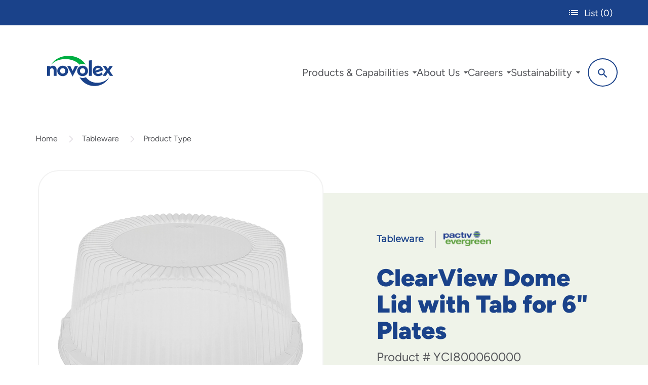

--- FILE ---
content_type: text/html; charset=utf-8
request_url: https://pactivevergreen.com/products/yci800060000
body_size: 33438
content:
<!DOCTYPE html>
<html lang="en-US">

<head>
    
        <link rel="alternate"
              href="https://pactivevergreen.com/products/yci800060000"
              hreflang="x-default" />

    <meta charset="utf-8" />
<meta http-equiv="X-UA-Compatible" content="IE=edge,chrome=1">
<meta name="HandheldFriendly" content="True">
<meta name="MobileOptimized" content="320">
<meta name="viewport" content="width=device-width, initial-scale=1.0" />

<link rel="apple-touch-icon" sizes="180x180" href=/apple-touch-icon.png>
<link rel="icon" type="image/png" sizes="32x32" href=/favicon-32x32.png>
<link rel="icon" type="image/png" sizes="16x16" href=/favicon-16x16.png>
<link rel="manifest" href=/site.webmanifest>
<link rel="mask-icon" href=/safari-pinned-tab.svg color="#5bbad5">
<meta name="msapplication-TileColor" content="#2d89ef">
<meta name="theme-color" content="#ffffff">
<meta name="google-site-verification" content="JLG6DYmWImUMJNgYV8s1Syr5Fsc7TIK_SQ2w-_HgVGM" />


    


<meta http-equiv="content-type" content="text/html; charset=utf-8" />
<meta name="description" content="Pactiv Evergreen ClearView&#x2122; dome lids pair with our plates, bowls and platters to protect food and provide safe travel for on-the-go menu items.">
    <meta name="robots" content="index, follow">
        <link rel="canonical" href="https://pactivevergreen.com/products/yci800060000" />

    <title>ClearView&#x2122; Dome Lid with Tab for 6&quot; Plate | Pactiv Evergreen</title>



<meta property="og:type" content="og:product" />

<meta property="og:title" content="ClearView Dome Lid with Tab for 6&quot; Plates" />
<meta property="og:url" content="https://pactivevergreen.com/products/yci800060000" />
<meta property="og:description" content="Pactiv Evergreen ClearView&#x2122; dome lids pair with our plates, bowls and platters to protect food and provide safe travel for on-the-go menu items." />
<meta property="og:image" content="https://pactivevergreen.com/assets/18/8a/188a32ad-0dee-42cb-bc04-9615c14fe07c/d800x800-YCI800060000_.png" />
<meta property="product:price:amount" content="0.00" />
<meta property="product:price:currency" content="USD" />


    

    <link rel="preload" href=/fonts/montserrat-regular.woff2 as="font" type="font/woff2" crossorigin>
<script>
window.global = window.global || window;
</script>




    
    
    
        <script type="module" src="/dist/main.de27cbf7.js"></script>
    
 
        <link rel="stylesheet" href="/dist/index.c992c0c6.css"/>




    <link rel="dns-prefetch" href="https://www.gstatic.com">
    <link rel="dns-prefetch" href="https://fonts.gstatic.com">
    <link rel="dns-prefetch" href="https://www.google.com">

    <link rel="dns-prefetch" href="https://www.googletagmanager.com">


        <link rel="stylesheet" href="/dist/pdp.4c790afe.css"/>

    

        


<script>
                    if (!window.__ROC_SERVER_DATA__) {
                        window.__ROC_SERVER_DATA__ = [];
                    };
window.__ROC_SERVER_DATA__.push({"MaxOrderableQuantity":10});
</script>

<script type="text/javascript">
    window.__ROC_SEARCH_STATE__ = {"searchEndpoint":"https://searchapi.hawksearch.com/","trackingKey":"4d98ac59ae754d7fa1d9f9b1b697e283","dashboardUrl":"https://manage.hawksearch.com/","searchPageUrl":"","trackingUrl":"https://tracking.hawksearch.com/","recommendationEndpoint":"https://recs.hawksearch.com/"};
</script>









    

    <!-- Global site tag (gtag.js) - Google Analytics -->
    <script type="text/javascript" async src="https://www.googletagmanager.com/gtag/js?id=G-PVF2G73ZE1"></script>
    <script>
        window.dataLayer = window.dataLayer || [];
        function gtag() { dataLayer.push(arguments); }
        gtag('js', new Date());
        
            gtag('config', 'G-PVF2G73ZE1');
        
</script>
<meta name="google-site-verification" content="JLG6DYmWImUMJNgYV8s1Syr5Fsc7TIK_SQ2w-_HgVGM" />
<script>        
    </script>
    
    
    
        <script type="module" src="/dist/google-analytics-tracker.329870c1.js"></script>
    
 
    

        
    
    
        <script type="module" src="/dist/google-analytics-enhanced-ecommerce-tracker.7d8c30b8.js"></script>
    
 
        

    <!-- Google Tag Manager -->
    <script>
        (function (w, d, s, l, i) {
            w[l] = w[l] || []; w[l].push({
                'gtm.start':
                    new Date().getTime(), event: 'gtm.js'
            }); var f = d.getElementsByTagName(s)[0],
                j = d.createElement(s), dl = l != 'dataLayer' ? '&l=' + l : ''; j.async = true; j.src =
                    'https://www.googletagmanager.com/gtm.js?id=' + i + dl; f.parentNode.insertBefore(j, f);
            <!-- #region Pactiv -->
        })(window, document, 'script', 'dataLayer', 'GTM-TD5R8X2');</script>
    <!-- #endregion -->
    <!-- End Google Tag Manager -->

<script>
                    if (!window.__ROC_SERVER_DATA__) {
                        window.__ROC_SERVER_DATA__ = [];
                    };
window.__ROC_SERVER_DATA__.push({"IsReCaptchaEnabled":true,"ReCaptchaV3Key":"6LfYzfIpAAAAAIl_HoZ_DYnVIesTNifbyL4HkzfI","IsUserLoginReCaptchaEnabled":true,"IsContactFormReCaptchaEnabled":true,"IsFaqReCaptchaEnabled":true,"IsUserForgotPasswordReCaptchaEnabled":true,"IsUserRegisterReCaptchaEnabled":true,"IsUserResetPasswordReCaptchaEnabled":true,"IsMyAccountAddressBookReCaptchaEnabled":true,"IsMyAccountWalletReCaptchaEnabled":true,"EnableGoogleGeocoding":true,"EnableGoogleMaps":true,"GoogleMapsApiKey":"AIzaSyAKHqKjc6PtMwGrChhiu5AnOnisRaaOw0A","IsAddToCartReCaptchaEnabled":true,"IsOrderStatusReCaptchaEnabled":true,"IsSubmitReviewReCaptchaEnabled":true,"IsCheckoutAddressBookReCaptchaEnabled":true,"IsCheckoutWalletReCaptchaEnabled":true,"IsCheckoutShippingMethodReCaptchaEnabled":true,"IsCheckoutPlaceOrderReCaptchaEnabled":true});
</script>
    
    <script>
                    if (!window.__ROC_SERVER_DATA__) {
                        window.__ROC_SERVER_DATA__ = [];
                    };
window.__ROC_SERVER_DATA__.push({"TimeZone":"US/Central","RESPONSIVE_IMAGE_BREAKPOINTS":{"xs":575,"sm":767,"md":1199,"lg":1599,"xl":1599,"xxl":2000},"ACCESS_CONTROL_ENABLED":false,"ECOMMERCE_DISABLED":false,"TenantId":"a7c2c28e-149b-42b4-2adb-08db99150fa3"});
</script>


    
    <link rel="modulepreload" href="/dist/chunks/Localizer.82877ee5.js" />
    <link rel="modulepreload" href="/dist/chunks/ApplicationInit.57e0ab6e.js" />
    <link rel="modulepreload" href="/dist/chunks/preload-helper.33d3da02.js" />
    <link rel="modulepreload" href="/dist/chunks/relatedProducts.e49ff6e2.js" />
    <link rel="modulepreload" href="/dist/chunks/google-analytics-view-list-observer-setup.c751801f.js" />
    <link rel="modulepreload" href="/dist/chunks/roc-product-clicked-event-setup.565e1d5f.js" />
    <link rel="modulepreload" href="/dist/chunks/final-form-arrays.es.9fa2e470.js" />
    <link rel="modulepreload" href="/dist/chunks/index.f1f2c4b1.js" />
    <link rel="modulepreload" href="/dist/chunks/ServerData.ee9941d0.js" />
    <link rel="modulepreload" href="/dist/chunks/UserData.7b0ae0cc.js" />
    <link rel="modulepreload" href="/dist/chunks/useProductDetails.af939f22.js" />
    <link rel="modulepreload" href="/dist/chunks/RocForm.c03ddb5d.js" />
    <link rel="modulepreload" href="/dist/chunks/useRocEventHandler.c75c8e69.js" />
    <link rel="modulepreload" href="/dist/chunks/Misc.d3026fc9.js" />
    <link rel="modulepreload" href="/dist/chunks/Urls.a18d4316.js" />
    <link rel="modulepreload" href="/dist/chunks/data.50aa97a1.js" />
    <link rel="modulepreload" href="/dist/chunks/ProductAddOns.8f5d32f5.js" />
    <link rel="modulepreload" href="/dist/chunks/Modal.4e607bd4.js" />
    <link rel="modulepreload" href="/dist/chunks/CheckCircleSVG.04ffb15c.js" />
    <link rel="modulepreload" href="/dist/chunks/useShoppingListLoader.92b46b07.js" />
    <link rel="modulepreload" href="/dist/chunks/types.1c93695a.js" />
    <link rel="modulepreload" href="/dist/chunks/types.172ad2df.js" />
    <link rel="modulepreload" href="/dist/chunks/PactivPlusSVG.13d56a0a.js" />
    <link rel="modulepreload" href="/dist/chunks/PactivListSVG.2a218d9d.js" />
    <link rel="modulepreload" href="/dist/chunks/ProductDetailsContext.03f92f62.js" />
    <link rel="modulepreload" href="/dist/chunks/types.54e207ac.js" />
    <link rel="modulepreload" href="/dist/chunks/ProductImageModal.d6c0f317.js" />
    <link rel="modulepreload" href="/dist/chunks/AccountUrls.cf84a0bb.js" />
    <link rel="modulepreload" href="/dist/chunks/ItemSummaryMain.a7419c92.js" />
    <link rel="modulepreload" href="/dist/chunks/ProductPricing.e96fa7d4.js" />
    <link rel="modulepreload" href="/dist/chunks/ResponsiveImage.54fe86c9.js" />
    <link rel="modulepreload" href="/dist/chunks/LockSVG.b5155524.js" />
    <link rel="modulepreload" href="/dist/chunks/OrderMessages.c35ee51d.js" />
    <link rel="modulepreload" href="/dist/chunks/types.d6045397.js" />
    <link rel="modulepreload" href="/dist/chunks/routes.constants.afa62dcd.js" />
    <link rel="modulepreload" href="/dist/chunks/Pagination.2f4f1258.js" />
    <link rel="modulepreload" href="/dist/chunks/RightChevronSVG.2ef121ad.js" />
    <link rel="modulepreload" href="/dist/chunks/ProductPricingLines.dfd61050.js" />
    <link rel="modulepreload" href="/dist/chunks/ValidationMessages.0f29f601.js" />
    <link rel="modulepreload" href="/dist/chunks/rocEventUtils.85a12965.js" />
    <link rel="modulepreload" href="/dist/chunks/react-final-form-arrays.es.15578390.js" />
    <link rel="modulepreload" href="/dist/chunks/TextBoxField.a85d8a44.js" />
    <link rel="modulepreload" href="/dist/chunks/CheckboxInputField.ae17a416.js" />
    <link rel="modulepreload" href="/dist/chunks/helpers.d34c8cef.js" />
    <link rel="modulepreload" href="/dist/chunks/isObjectLike.50589619.js" />
    <link rel="modulepreload" href="/dist/chunks/RichTextContent.40866aa6.js" />
    <link rel="modulepreload" href="/dist/chunks/useVisuallyHiddenAnnouncement.c30ac43e.js" />
    <link rel="modulepreload" href="/dist/chunks/TextAreaField.515b9895.js" />
    <link rel="modulepreload" href="/dist/chunks/OnChange.29c89ed8.js" />
    <link rel="modulepreload" href="/dist/chunks/Alert.285acc9e.js" />
    <link rel="modulepreload" href="/dist/chunks/DropdownField.5a20fe56.js" />
    <link rel="modulepreload" href="/dist/chunks/useAxiosPaginatedLoader.dbcc0ec7.js" />
    <link rel="modulepreload" href="/dist/chunks/useAxiosLoader.cca4ef40.js" />
    <link rel="modulepreload" href="/dist/chunks/useLoader.f0074f32.js" />
    <link rel="modulepreload" href="/dist/chunks/AlternateProductDetails.1fa83120.js" />
    <link rel="modulepreload" href="/dist/main.de27cbf7.js" />
    <link rel="modulepreload" href="/dist/chunks/tracking.b25541b8.js" />
    <link rel="modulepreload" href="/dist/chunks/RocHawkConfig.c82a2468.js" />
    <link rel="modulepreload" href="/dist/chunks/hawk-search-commerce-tracker.d7854d79.js" />
    <link rel="modulepreload" href="/dist/google-analytics-tracker.329870c1.js" />
    <link rel="modulepreload" href="/dist/google-analytics-enhanced-ecommerce-tracker.7d8c30b8.js" />

</head>

<body class="roc-body">
    <a href="#main" class="roc-visually-hidden roc-skip-link">Skip to main content</a>
    <svg class="roc-svg-legend" style="position: absolute; width: 0; height: 0; overflow: hidden;" aria-hidden="true">
    <defs>
        <symbol id="icon-search" viewBox="0 0 32 32">
            <title>search</title>
            <path d="M31.008 27.231l-7.58-6.447c-0.784-0.705-1.622-1.029-2.299-0.998 1.789-2.096 2.87-4.815 2.87-7.787 0-6.627-5.373-12-12-12s-12 5.373-12 12 5.373 12 12 12c2.972 0 5.691-1.081 7.787-2.87-0.031 0.677 0.293 1.515 0.998 2.299l6.447 7.58c1.104 1.226 2.907 1.33 4.007 0.23s0.997-2.903-0.23-4.007zM12 20c-4.418 0-8-3.582-8-8s3.582-8 8-8 8 3.582 8 8-3.582 8-8 8z">
            </path>
        </symbol>
        <symbol id="icon-star-empty" viewBox="0 0 32 32">
            <title>star-empty</title>
            <path d="M32 12.408l-11.056-1.607-4.944-10.018-4.944 10.018-11.056 1.607 8 7.798-1.889 11.011 9.889-5.199 9.889 5.199-1.889-11.011 8-7.798zM16 23.547l-6.983 3.671 1.334-7.776-5.65-5.507 7.808-1.134 3.492-7.075 3.492 7.075 7.807 1.134-5.65 5.507 1.334 7.776-6.983-3.671z">
            </path>
        </symbol>
        <symbol id="icon-star-full" viewBox="0 0 32 32">
            <title>star-full</title>
            <path d="M32 12.408l-11.056-1.607-4.944-10.018-4.944 10.018-11.056 1.607 8 7.798-1.889 11.011 9.889-5.199 9.889 5.199-1.889-11.011 8-7.798z">
            </path>
        </symbol>
        <symbol id="roc-icon-wings" viewBox="0 0 42 32">
            <path class="roc-icon-wings__path1" opacity="0.5"
                  d="M40.471 17.79v0l-23.645-11.001c0 0-16.256-7.647-16.793-6.708-0.404 0.939 2.822 6.708 10.882 10.465 1.477 0.671 3.493 1.476 5.776 2.281 0.263 0.074 0.533 0.119 0.806 0.134l22.974 4.83z" />
            <path class="roc-icon-wings__path2" opacity="0.5"
                  d="M32.947 17.899c-5.508-1.61-11.551-3.488-16.256-5.233-3.090-0.537-15.047-3.086-15.182-2.281-0.134 0.935 3.896 5.367 11.688 6.976 1.343 0.268 3.356 0.536 5.508 0.805h0.672l13.57-0.268z" />
            <path class="roc-icon-wings__path3" opacity="0.5"
                  d="M40.471 17.762v0l-22.973-4.833c-0.229-0.011-0.456-0.055-0.672-0.132 4.702 1.61 10.748 3.488 16.256 5.233l7.389-0.268z" />
            <path class="roc-icon-wings__path4" opacity="0.5"
                  d="M33.888 19.494c-5.105-0.402-10.882-0.805-15.316-1.207-2.822 0-13.971 0.268-13.971 0.935 0 0.805 4.433 3.891 11.688 3.756 1.664-0.032 3.324-0.166 4.971-0.402 0.216-0.077 0.443-0.122 0.672-0.134l11.956-2.948z" />
            <path class="roc-icon-wings__path5" opacity="0.5"
                  d="M32.947 17.889l-14.375 0.268c4.433 0.536 10.076 0.935 15.315 1.207l6.583-1.61-7.523 0.134z" />
            <path class="roc-icon-wings__path6" opacity="0.5"
                  d="M35.098 20.548c-4.567 0.671-9.673 1.476-13.703 2.013-2.552 0.67-12.091 3.086-11.957 3.622 0.134 0.671 4.702 2.549 11.016 0.935 1.075-0.268 2.552-0.805 4.299-1.341 0.147-0.069 0.282-0.16 0.403-0.268l9.943-4.96z" />
            <path class="roc-icon-wings__path7" opacity="0.5"
                  d="M40.471 17.751v0l-6.583 1.61-11.957 2.952c-0.229 0.012-0.456 0.057-0.672 0.134 4.031-0.402 9.132-1.207 13.703-2.013l5.508-2.683z" />
            <path class="roc-icon-wings__path8" opacity="0.5"
                  d="M39.665 19.877c-4.568 1.878-10.479 4.293-14.912 5.903-2.015 1.073-10.076 5.098-9.81 5.633 0.268 0.671 4.568 1.207 9.807-1.341 3.227-1.608 10.079-6.706 14.915-10.195z" />
            <path class="roc-icon-wings__path9" opacity="0.5"
                  d="M40.606 17.746v0l-5.508 2.818-9.808 4.964c-0.12 0.109-0.256 0.199-0.403 0.268 4.433-1.61 10.479-4.025 14.912-5.903v0l2.284 2.281-1.477-4.427z" />
        </symbol>
        <symbol id="icon-user" viewBox="0 0 30 32">
            <path d="M20.828 19.030c4.241 0 7.574 3.333 7.574 7.574v3.030c0 0.909-0.606 1.515-1.515 1.515s-1.515-0.606-1.515-1.515v-3.030c0-2.575-1.969-4.544-4.544-4.544h-12.118c-2.575 0-4.544 1.969-4.544 4.544v3.030c0 0.909-0.606 1.515-1.515 1.515s-1.515-0.606-1.515-1.515v-3.030c0-4.241 3.333-7.574 7.574-7.574h12.118zM14.769 16c-4.241 0-7.574-3.333-7.574-7.574s3.333-7.574 7.574-7.574c4.241 0 7.574 3.333 7.574 7.574s-3.333 7.574-7.574 7.574zM14.769 3.882c-2.575 0-4.544 1.969-4.544 4.544s1.969 4.544 4.544 4.544c2.575 0 4.544-1.969 4.544-4.544s-1.969-4.544-4.544-4.544z">
            </path>
        </symbol>
        <symbol id="icon-key" viewBox="0 0 32 32">
            <path d="M22 0c-5.523 0-10 4.477-10 10 0 0.626 0.058 1.238 0.168 1.832l-12.168 12.168v6c0 1.105 0.895 2 2 2h2v-2h4v-4h4v-4h4l2.595-2.595c1.063 0.385 2.209 0.595 3.405 0.595 5.523 0 10-4.477 10-10s-4.477-10-10-10zM24.996 10.004c-1.657 0-3-1.343-3-3s1.343-3 3-3 3 1.343 3 3-1.343 3-3 3z">
            </path>
        </symbol>
        <symbol id="icon-shield" viewBox="0 0 32 32">
            <path d="M30 0l-14 4-14-4c0 0-0.141 1.616 0 4l14 4.378 14-4.378c0.141-2.384 0-4 0-4zM2.256 6.097c0.75 7.834 3.547 21.007 13.744 25.903 10.197-4.896 12.995-18.069 13.744-25.903l-13.744 5.167-13.744-5.167z">
            </path>
        </symbol>
        <symbol id="icon-external" viewBox="0 0 32 32">
            <path d="M6 2v24h24v-24h-24zM28 24h-20v-20h20v20zM4 28v-21l-2-2v25h25l-2-2h-21z"></path>
            <path d="M11 8l5 5-6 6 3 3 6-6 5 5v-13z"></path>
        </symbol>
        <symbol id="icon-shield-user" viewBox="0 0 27 32">
            <path d="M25.778 4.478l-11.852-4.369c-0.296-0.146-0.741-0.146-1.037 0l-11.852 4.369c-0.593 0.146-1.037 0.728-1.037 1.311v10.193c0 9.465 12.148 15.581 12.741 15.873 0.148 0.146 0.296 0.146 0.593 0.146s0.444 0 0.593-0.146c0.593-0.291 12.741-6.407 12.741-15.873v-10.193c0-0.582-0.444-1.165-0.889-1.311zM24 16c0 6.742-8.229 11.835-10.667 13.333-2.438-1.348-10.667-6.442-10.667-13.333v-9.438l10.667-3.895 10.667 3.895v9.438z">
            </path>
            <path stroke-linejoin="miter" stroke-linecap="butt" stroke-miterlimit="4" stroke-width="0.5333"
                  d="M16 15.733c2.014 0 3.6 1.586 3.6 3.6v1.333c0 0.547-0.386 0.933-0.933 0.933s-0.933-0.386-0.933-0.933v-1.333c0-0.986-0.747-1.733-1.733-1.733h-5.333c-0.986 0-1.733 0.747-1.733 1.733v1.333c0 0.547-0.386 0.933-0.933 0.933s-0.933-0.386-0.933-0.933v-1.333c0-2.014 1.586-3.6 3.6-3.6h5.333z">
            </path>
            <path stroke-linejoin="miter" stroke-linecap="butt" stroke-miterlimit="4" stroke-width="0.5333"
                  d="M13.333 13.603c-2.014 0-3.6-1.586-3.6-3.6s1.586-3.6 3.6-3.6c2.014 0 3.6 1.586 3.6 3.6s-1.586 3.6-3.6 3.6zM13.333 8.267c-0.986 0-1.733 0.745-1.733 1.729s0.747 1.729 1.733 1.729c0.986 0 1.733-0.745 1.733-1.729s-0.747-1.729-1.733-1.729z">
            </path>
        </symbol>
        <symbol id="icon-x" viewBox="0 0 32 32">
            <path d="M16.058 10.971l9.825-9.825c1.373-1.373 3.598-1.373 4.971 0s1.373 3.598 0 4.971l-9.825 9.825 9.942 9.941c1.373 1.373 1.373 3.598 0 4.971s-3.598 1.373-4.971 0l-9.942-9.942-10.058 10.058c-1.373 1.373-3.598 1.373-4.971 0s-1.373-3.598 0-4.971l10.058-10.058-9.941-9.941c-1.373-1.373-1.373-3.598 0-4.971s3.598-1.373 4.971 0l9.941 9.941z">
            </path>
        </symbol>
        <symbol id="icon-left-chevron" viewBox="0 0 19 32">
            <path d="M18.462 27.891c0.457 0.427 0.742 1.034 0.742 1.707s-0.285 1.279-0.741 1.705l-0.001 0.001c-0.467 0.437-1.097 0.705-1.789 0.705s-1.322-0.268-1.79-0.706l0.002 0.001-14.146-13.598c-0.457-0.427-0.742-1.034-0.742-1.707s0.285-1.28 0.741-1.705l0.001-0.001 14.142-13.589c0.468-0.436 1.097-0.704 1.79-0.704s1.322 0.268 1.791 0.706l-0.002-0.001c0.457 0.427 0.742 1.034 0.742 1.707s-0.285 1.28-0.741 1.705l-0.001 0.001-11.597 11.883z">
            </path>
        </symbol>
        <symbol id="icon-right-chevron" viewBox="0 0 19 32">
            <path d="M2.262 5.299c-0.423-0.397-0.663-0.951-0.663-1.531s0.24-1.134 0.663-1.531c0.906-0.846 2.313-0.846 3.219 0l12.736 12.227c0.423 0.397 0.663 0.951 0.663 1.531s-0.24 1.134-0.663 1.531l-12.73 12.234c-0.907 0.847-2.315 0.847-3.222 0-0.423-0.397-0.663-0.951-0.663-1.531s0.24-1.134 0.663-1.531l10.438-10.698-10.442-10.701z">
            </path>
        </symbol>
        <symbol id="icon-double-left-chevron" viewBox="0 0 32 32">
            <path d="M18 5v10l10-10v22l-10-10v10l-11-11z"></path>
        </symbol>
        <symbol id="icon-double-right-chevron" viewBox="0 0 32 32">
            <path d="M16 27v-10l-10 10v-22l10 10v-10l11 11z"></path>
        </symbol>
        <symbol id="icon-down-chevron" viewBox="0 0 24 24">
            <path d="M5.293 9.707l6 6c0.391 0.391 1.024 0.391 1.414 0l6-6c0.391-0.391 0.391-1.024 0-1.414s-1.024-0.391-1.414 0l-5.293 5.293-5.293-5.293c-0.391-0.391-1.024-0.391-1.414 0s-0.391 1.024 0 1.414z">
            </path>
        </symbol>

        <symbol id="icon-down-caret" viewBox="0 0 292.362 292.362">
            <g>
                <path d="M286.935,69.377c-3.614-3.617-7.898-5.424-12.848-5.424H18.274c-4.952,0-9.233,1.807-12.85,5.424
            C1.807,72.998,0,77.279,0,82.228c0,4.948,1.807,9.229,5.424,12.847l127.907,127.907c3.621,3.617,7.902,5.428,12.85,5.428
            s9.233-1.811,12.847-5.428L286.935,95.074c3.613-3.617,5.427-7.898,5.427-12.847C292.362,77.279,290.548,72.998,286.935,69.377z" />
            </g>
            <g>
            </g>
            <g>
            </g>
            <g>
            </g>
            <g>
            </g>
            <g>
            </g>
            <g>
            </g>
            <g>
            </g>
            <g>
            </g>
            <g>
            </g>
            <g>
            </g>
            <g>
            </g>
            <g>
            </g>
            <g>
            </g>
            <g>
            </g>
            <g>
            </g>
        </symbol>
        <symbol id="icon-checkout-cart" viewBox="0 0 33 32">
            <title>checkout cart</title>
            <path d="M12.522 26.435c1.537 0 2.783 1.245 2.783 2.783s-1.245 2.783-2.783 2.783c-1.537
                            0-2.783-1.245-2.783-2.783s1.245-2.783 2.783-2.783zM27.826 26.435c1.537 0 2.783 1.245 2.783
                            2.783s-1.245 2.783-2.783 2.783c-1.537 0-2.783-1.245-2.783-2.783s1.245-2.783 2.783-2.783zM1.391
                            0h5.565c0.638 0 1.158 0.351 1.348 0.945l0.043 0.168 1.113 5.843h22.539c0.417 0 0.835 0.139 1.113
                            0.557 0.239 0.239 0.273 0.579 0.277 0.935l0.001 0.178-2.226 11.687c-0.4 1.867-1.95 3.222-3.915
                            3.332l-0.259
                            0.007-13.887-0.008c-1.755-0.109-3.242-1.348-3.721-3.080l-0.061-0.251-2.365-11.548v-0.139l-1.113-5.843h-4.452c-0.835
                            0-1.391-0.557-1.391-1.391 0-0.775 0.48-1.31 1.217-1.383l0.175-0.008h5.565zM30.33
                            9.739h-20.313l2.087 10.017c0.128 0.638 0.606 1.042 1.22 1.104l0.171 0.009h13.496c0.638 0
                            1.158-0.351 1.348-0.945l0.043-0.168 1.948-10.017z" />
        </symbol>

        <symbol id="icon-logo" viewBox="0 0 70 32">
            <path d="M10.068 14.832v6.37h-3.129v-5.982c0-1.278-0.754-2.009-1.849-2.009-1.164 0-1.986 0.821-1.986 2.124v5.868h-3.106v-10.206l3.013-0.366v1.234c0.754-0.844 1.849-1.324 3.152-1.324 2.466 0 3.904 1.668 3.904 4.293z"></path>
            <path d="M10.775 16.020c0-3.106 2.512-5.502 5.732-5.502s5.708 2.398 5.708 5.502-2.489 5.481-5.708 5.481-5.732-2.398-5.732-5.481zM19.27 15.996c0-1.598-1.188-2.809-2.763-2.809s-2.786 1.211-2.786 2.809 1.211 2.832 2.786 2.832 2.763-1.232 2.763-2.832z"></path>
            <path d="M32.649 10.812l-5.708 11.074-5.708-11.074h3.289l2.42 5.184 2.398-5.184h3.31z"></path>
            <path d="M31.691 16.020c0-3.106 2.512-5.502 5.732-5.502s5.708 2.398 5.708 5.502-2.489 5.481-5.708 5.481-5.732-2.398-5.732-5.481zM40.185 15.996c0-1.598-1.188-2.809-2.763-2.809s-2.786 1.211-2.786 2.809 1.211 2.832 2.786 2.832 2.763-1.232 2.763-2.832z"></path>
            <path d="M44.066 5.060l3.129-0.388v16.532h-3.129v-16.144z"></path>
            <path d="M57.698 17.481l0.891 2.283c-1.255 1.051-2.946 1.735-4.704 1.735-3.31 0-5.755-2.398-5.755-5.481s2.398-5.502 5.595-5.502c2.716 0 4.932 1.781 5.205 4.932l-7.58 2.443c0.524 0.777 1.415 1.255 2.558 1.255s2.466-0.48 3.79-1.668zM50.847 15.676l5.047-1.644c-0.434-0.754-1.211-1.188-2.146-1.188-1.575 0-2.74 1.188-2.9 2.832z"></path>
            <path d="M66.169 21.202l-2.124-3.333-2.124 3.333h-3.426l3.723-5.365-3.47-5.024h3.356l1.941 3.013 1.918-3.013h3.356l-3.47 5.024 3.723 5.365h-3.403z"></path>
            <path d="M40.624 9.294c-3.125-5.227-10.002-9.205-17.986-9.205s-14.983 3.671-18.071 8.939c-0.044 0.076 0.059 0.149 0.119 0.084 3.004-3.348 8.423-5.582 14.608-5.582s11.778 2.309 14.75 5.751c0.048 0.057 0.126 0.073 0.194 0.041 0.965-0.459 2.044-0.715 3.184-0.715s2.224 0.258 3.189 0.718c0.021 0.004 0.020-0.012 0.011-0.028z"></path>
            <path d="M34.246 22.674c3.196 5.746 9.029 9.237 15.769 9.237s12.649-3.671 15.253-8.939c0.037-0.076-0.050-0.149-0.1-0.084-2.537 3.348-7.111 5.582-12.332 5.582s-8.823-2-11.863-5.781c-0.050-0.062-0.13-0.080-0.199-0.044-0.987 0.503-2.091 0.786-3.255 0.786s-2.274-0.284-3.262-0.789c-0.021-0.005-0.021 0.012-0.011 0.032z"></path>
        </symbol>

        <svg id="icon-facebook" viewBox="0 0 12 24">
            <path fill-rule="evenodd" clip-rule="evenodd" d="M7.64114 5.74462C7.64114 4.87317 8.28534 4.66983 8.73836 4.66983H11.5225V0.841044L7.68749 0.827637C3.43069 0.827637 2.46208 3.68331 2.46208 5.51111V8.06289H0V12.0079H2.46208V23.1725H7.64114V12.0079H11.1344L11.5863 8.06289H7.64114V5.74462Z"/>
        </svg>

        <svg id="icon-twitter" viewBox="0 0 23 22">
            <path d="M13.6789 9.31658L21.8689 0.00585938H19.9282L12.8168 8.09022L7.13695 0.00585938H0.585938L9.17496 12.2308L0.585938 21.9946H2.52681L10.0366 13.4572L16.0349 21.9946H22.5859L13.6784 9.31658H13.6789ZM11.0206 12.3386L10.1504 11.1212L3.22614 1.43477H6.20721L11.7952 9.25205L12.6654 10.4694L19.9291 20.6306H16.948L11.0206 12.339V12.3386Z"/>
        </svg>

        <svg id="icon-instagram" viewBox="0 0 25 24">
            <path fill-rule="evenodd" clip-rule="evenodd" d="M22.4131 14.6542C22.4081 15.0782 22.4001 15.5022 22.3881 15.9252C22.3771 16.2812 22.3621 16.6372 22.3421 16.9932C22.2991 17.7402 22.1922 18.4753 21.8962 19.1713C21.4312 20.2673 20.6302 21.0083 19.5102 21.4073C19.0972 21.5533 18.6712 21.6413 18.2362 21.6973C17.8567 21.7453 17.4756 21.7621 17.0943 21.7789L16.9273 21.7863C16.5183 21.8033 16.1103 21.8143 15.7013 21.8213C14.6501 21.8358 13.5994 21.8346 12.5486 21.8334H12.5485H12.5467C12.0697 21.8329 11.5926 21.8324 11.1154 21.8333C10.7194 21.8343 10.3224 21.8333 9.92542 21.8283L9.92318 21.8283H9.92306C9.50285 21.8223 9.08165 21.8163 8.66245 21.8023C8.24345 21.7893 7.82446 21.7743 7.40647 21.7443C6.68049 21.6913 5.9685 21.5683 5.30152 21.2623C4.29254 20.8003 3.59655 20.0433 3.20756 19.0033C3.05657 18.5983 2.96157 18.1793 2.90257 17.7523C2.85357 17.3942 2.83057 17.0352 2.81457 16.6752C2.78857 16.0832 2.77157 15.4912 2.76357 14.8982C2.75291 14.1982 2.7538 13.4982 2.75468 12.7982C2.75513 12.4482 2.75557 12.0982 2.75457 11.7482C2.75257 11.0141 2.75257 10.2811 2.75557 9.54912C2.75757 9.18312 2.76157 8.81811 2.77257 8.45311C2.78757 7.9601 2.80457 7.46609 2.83157 6.97208C2.86657 6.36407 2.95457 5.76406 3.14156 5.18105C3.42656 4.28904 3.95655 3.58103 4.72553 3.05102C5.11852 2.78102 5.55751 2.61001 6.0135 2.48201C6.38549 2.37801 6.76549 2.31801 7.14848 2.27901C7.46847 2.24701 7.78847 2.23397 8.10847 2.22093L8.22845 2.21601C8.71444 2.19401 9.20043 2.18501 9.68542 2.17701C10.4493 2.1658 11.2132 2.1672 11.977 2.16859C12.3721 2.16931 12.7672 2.17003 13.1623 2.16901C13.7883 2.16701 14.4153 2.16701 15.0423 2.17001C15.4053 2.17201 15.7673 2.17501 16.1313 2.18601L16.1353 2.18614L16.1353 2.18614C16.625 2.2021 17.1156 2.21809 17.6052 2.24601C18.3272 2.28601 19.0362 2.39501 19.7122 2.67002C20.6332 3.04202 21.3192 3.67403 21.7722 4.55405C22.0052 5.00605 22.1432 5.49106 22.2291 5.99107C22.3081 6.44607 22.3411 6.90508 22.3581 7.36509L22.3677 7.60823L22.3677 7.60854C22.3789 7.89035 22.3902 8.17203 22.3971 8.45311C22.4024 8.64131 22.4043 8.82895 22.4061 9.01645L22.4081 9.20412C22.4219 10.1271 22.4202 11.0496 22.4185 11.972V11.972C22.4176 12.4588 22.4168 12.9455 22.4181 13.4322C22.4191 13.8402 22.4181 14.2472 22.4131 14.6542ZM24.5741 8.99777C24.5727 8.9147 24.5716 8.83156 24.5704 8.74838L24.5704 8.74786C24.5674 8.52681 24.5643 8.30552 24.5571 8.08475L24.5524 7.95563L24.5524 7.95553C24.5361 7.50261 24.5199 7.04975 24.4861 6.59773C24.4301 5.85172 24.3021 5.12171 24.0591 4.4127C23.7731 3.57868 23.3421 2.83167 22.7411 2.18266C21.9121 1.28865 20.8992 0.709639 19.7302 0.388634C19.2532 0.258632 18.7682 0.174631 18.2762 0.12463C17.9462 0.0906295 17.6152 0.0736292 17.2842 0.058629L17.2842 0.0586283C16.9362 0.0446283 16.5882 0.0306284 16.2403 0.0216284C15.2641 -0.00291716 14.2874 -0.00090463 13.3106 0.0011082C12.8945 0.00196554 12.4784 0.00282295 12.0623 0.00162809C11.4154 -0.000371939 10.7674 -0.000371939 10.1204 0.00262811C9.74939 0.00362812 9.3774 0.00662817 9.00641 0.0176283C8.49742 0.0326286 7.98943 0.0506289 7.48144 0.0786293C6.68946 0.12063 5.90847 0.231632 5.15049 0.476635C4.43451 0.708639 3.76552 1.03064 3.17253 1.50065C2.19056 2.27666 1.49457 3.25468 1.10158 4.4457C0.924583 4.98071 0.804586 5.52771 0.735588 6.08672C0.686589 6.48673 0.662589 6.88774 0.64559 7.28974C0.63059 7.64175 0.61659 7.99375 0.60759 8.34576C0.583168 9.32556 0.58506 10.3048 0.586952 11.284C0.587694 11.6679 0.588436 12.0519 0.587591 12.4358C0.585591 13.1128 0.585591 13.7898 0.588591 14.4669C0.589591 14.8359 0.593591 15.2059 0.60359 15.5749C0.61559 16.0199 0.63359 16.4659 0.653589 16.9119C0.679589 17.4869 0.732588 18.0589 0.851585 18.6239C1.06758 19.6559 1.44957 20.6159 2.11456 21.449C2.95254 22.498 4.02052 23.199 5.30749 23.572C5.79348 23.714 6.28847 23.807 6.79246 23.864C7.16145 23.905 7.53144 23.925 7.90243 23.941C8.26742 23.957 8.63142 23.97 8.99641 23.98C9.15006 23.984 9.30372 23.9854 9.45737 23.9869L9.5724 23.988C9.65639 23.987 9.74039 23.986 9.82439 23.986C9.82679 23.986 9.82932 23.9858 9.8319 23.9856C9.84329 23.9847 9.8555 23.9837 9.86039 24H15.3123C15.3263 23.9786 15.3458 23.9817 15.3651 23.9848C15.3719 23.9859 15.3787 23.987 15.3853 23.987C15.4335 23.9856 15.4813 23.9867 15.5297 23.9878H15.5298C15.5495 23.9883 15.5693 23.9887 15.5893 23.989C15.6855 23.9871 15.7819 23.9857 15.8783 23.9843L15.8789 23.9843H15.879C16.0908 23.9813 16.303 23.9782 16.5152 23.97L16.6391 23.9657C17.087 23.9503 17.5354 23.9349 17.9822 23.901C18.5882 23.855 19.1852 23.765 19.7702 23.598C20.6402 23.35 21.4421 22.97 22.1401 22.385C23.0391 21.631 23.6841 20.7029 24.0591 19.5889C24.2231 19.0999 24.3391 18.6019 24.4111 18.0919C24.4781 17.6209 24.5081 17.1469 24.5271 16.6729C24.5421 16.3099 24.5561 15.9479 24.5651 15.5849C24.5686 15.4717 24.5697 15.3585 24.5708 15.2454L24.5708 15.2448C24.5716 15.1642 24.5724 15.0835 24.5741 15.0029C24.5741 14.7799 24.5751 14.5569 24.5761 14.3338C24.5761 14.3286 24.5794 14.3233 24.5828 14.3181L24.5861 14.3128V9.68778C24.5849 9.68579 24.5836 9.68388 24.5823 9.682L24.5823 9.68196C24.5791 9.67726 24.5761 9.67277 24.5761 9.66778L24.5761 9.66479V9.66438C24.5751 9.44152 24.5741 9.21964 24.5741 8.99777ZM12.5515 15.996C10.3556 15.978 8.58159 14.179 8.59159 11.9999C8.57859 9.8029 10.4005 7.96287 12.6635 8.00387C14.8035 8.04287 16.5994 9.8069 16.5814 12.0379C16.5634 14.219 14.7735 16.014 12.5515 15.996ZM12.7025 5.83584C9.20859 5.77484 6.40965 8.60288 6.42365 12.0009C6.41465 15.374 9.14559 18.133 12.5215 18.164C15.9654 18.197 18.7214 15.427 18.7504 12.0579C18.7784 8.61288 16.0134 5.89384 12.7025 5.83584ZM17.5477 5.62916C17.5277 4.82115 18.1607 4.16214 18.9737 4.15214C19.7667 4.14214 20.4097 4.76015 20.4327 5.55116C20.4577 6.36217 19.8177 7.03318 18.9917 7.03918C18.2237 7.03718 17.5677 6.44017 17.5477 5.62916Z"/>
        </svg>

        <svg id="icon-linkedin" viewBox="0 0 23 22">
            <path d="M5.4351 21.8485H0.925379V7.34954H5.4351V21.8485ZM3.15599 5.40988C1.74974 5.40988 0.585938 4.1976 0.585938 2.74286C0.585938 0.754711 2.71957 -0.506064 4.46527 0.512255C5.28963 0.948677 5.77454 1.82152 5.77454 2.74286C5.77454 4.1976 4.61074 5.40988 3.15599 5.40988ZM22.2617 21.8485H17.8005V14.8172C17.8005 13.12 17.752 10.9864 15.4244 10.9864C13.0968 10.9864 12.7573 12.7806 12.7573 14.6717V21.8485H8.24762V7.34954H12.5634V9.33769H12.6119C13.2423 8.22238 14.697 7.0101 16.8791 7.0101C21.4373 7.0101 22.3102 10.0166 22.3102 13.8959V21.8485H22.2617Z" />
        </svg>

        <svg id="icon-youtube" viewBox="0 0 26 18">
            <path d="M25.3887 2.85938C25.9512 4.82812 25.9512 9.04688 25.9512 9.04688C25.9512 9.04688 25.9512 13.2188 25.3887 15.2344C25.1074 16.3594 24.2168 17.2031 23.1387 17.4844C21.123 18 13.1543 18 13.1543 18C13.1543 18 5.13867 18 3.12305 17.4844C2.04492 17.2031 1.1543 16.3594 0.873047 15.2344C0.310547 13.2188 0.310547 9.04688 0.310547 9.04688C0.310547 9.04688 0.310547 4.82812 0.873047 2.85938C1.1543 1.73438 2.04492 0.84375 3.12305 0.5625C5.13867 0 13.1543 0 13.1543 0C13.1543 0 21.123 0 23.1387 0.5625C24.2168 0.84375 25.1074 1.73438 25.3887 2.85938ZM10.5293 12.8438L17.1855 9.04688L10.5293 5.25V12.8438Z"/>
        </svg>
        <symbol id="icon-left-arrow" viewBox="0 0 32 32">
            <path d="M16 26.667l1.88-1.88-7.44-7.453h16.227v-2.667h-16.227l7.453-7.44-1.893-1.893-10.667 10.667 10.667 10.667z"></path>
        </symbol>
        <symbol id="icon-right-arrow" viewBox="0 0 32 32">
            <path d="M16 5.333l-1.88 1.88 7.44 7.453h-16.227v2.667h16.227l-7.453 7.44 1.893 1.893 10.667-10.667-10.667-10.667z"></path>
        </symbol>
        <symbol id="icon-link-arrow" viewBox="0 0 32 32">
            <path stroke-width="1.3333" d="M31.333 16c0 8.468-6.865 15.333-15.333 15.333s-15.333-6.865-15.333-15.333c0-8.468 6.865-15.333 15.333-15.333s15.333 6.865 15.333 15.333z"></path>
            <path stroke-width="1.3333" d="M11.905 12.229v1.329l5.266 0.005-5.737 5.737 0.943 0.943 5.737-5.737 0.005 5.266h1.329v-7.543h-7.542z"></path>
        <symbol id="icon-search-pactiv" viewBox="0 0 32 32">
            <path d="M20.667 18.667h-1.053l-0.373-0.36c1.307-1.52 2.093-3.493 2.093-5.64 0-4.787-3.88-8.667-8.667-8.667s-8.667 3.88-8.667 8.667c0 4.787 3.88 8.667 8.667 8.667 2.147 0 4.12-0.787 5.64-2.093l0.36 0.373v1.053l6.667 6.653 1.987-1.987-6.653-6.667zM12.667 18.667c-3.32 0-6-2.68-6-6s2.68-6 6-6c3.32 0 6 2.68 6 6s-2.68 6-6 6z"></path>
        </symbol>
        <symbol id="icon-x-pactiv" viewBox="0 0 22 22">
            <path d="M21.5 2.615L19.385 0.5L11 8.885L2.615 0.5L0.5 2.615L8.885 11L0.5 19.385L2.615 21.5L11 13.115L19.385 21.5L21.5 19.385L13.115 11L21.5 2.615Z"/>
        </symbol>
        <symbol id="icon-link-arrow" viewBox="0 0 32 32">
            <path stroke-width="1.3333" d="M31.333 16c0 8.468-6.865 15.333-15.333 15.333s-15.333-6.865-15.333-15.333c0-8.468 6.865-15.333 15.333-15.333s15.333 6.865 15.333 15.333z"></path>
            <path stroke-width="1.3333" d="M11.905 12.229v1.329l5.266 0.005-5.737 5.737 0.943 0.943 5.737-5.737 0.005 5.266h1.329v-7.543h-7.542z"></path>
        </symbol>
        <symbol id="icon-download" viewBox="0 0 16 16">
            <path d="M8 12L3 7L4.4 5.55L7 8.15V0H9V8.15L11.6 5.55L13 7L8 12ZM2 16C1.45 16 0.979167 15.8042 0.5875 15.4125C0.195833 15.0208 0 14.55 0 14V11H2V14H14V11H16V14C16 14.55 15.8042 15.0208 15.4125 15.4125C15.0208 15.8042 14.55 16 14 16H2Z"/>
        </symbol>
        <symbol id="icon-file" viewBox="0 0 23 32">
            <path d="M13.333 0.762v9.524h9.524v20.952h-22.857v-30.476h13.333zM15.238 0.762l7.619 7.619h-7.619v-7.619zM6.667 16h-0.952v1.905h11.429v-1.905h-10.476zM6.667 19.81h-0.952v1.905h11.429v-1.905h-10.476zM6.667 23.619h-0.952v1.905h11.429v-1.905h-10.476z"></path>
        </symbol>
        <symbol id="icon-logo-pactiv" viewBox="0 0 186 60">
            <path d="M11.3192 23.1295C14.1015 23.1295 16.5107 21.4732 16.5107 18.285C16.5107 15.0968 14.1015 13.4405 11.3192 13.4405C8.53683 13.4405 6.1604 15.0968 6.1604 18.285C6.1604 21.4732 8.56957 23.1295 11.3192 23.1295ZM0 9.80708H5.31588V12.0919H5.38135C7.47628 9.83981 9.32243 9.375 11.6334 9.375C17.0737 9.375 21.3617 12.3144 21.3617 18.1933C21.3617 23.6336 17.2963 27.2015 12.0131 27.2015C8.91654 27.2015 6.63176 26.1999 5.5712 24.7007H5.50573V32.7989H0V9.80708Z" class="roc-logo-brand__blue" />
            <path d="M37.7087 18.4029C36.6743 18.9005 35.5483 19.0249 34.455 19.1231L31.2668 19.4046C29.329 19.5617 28.36 20.092 28.36 21.5911C28.36 23.0903 29.7676 23.9348 31.8298 23.9348C34.6121 23.9348 37.7087 22.5928 37.7087 19.7777V18.4029ZM23.5417 14.9332C24.1964 9.77445 28.9492 9.17871 33.4533 9.17871C41.3355 9.17871 43.0245 11.745 43.0245 14.8677V23.1885C43.0245 24.655 43.2733 25.7221 43.6465 26.5666H38.1407C37.9509 25.9709 37.7938 25.3751 37.7676 24.7859C35.8887 26.6648 32.3862 27.1951 29.9182 27.1951C25.5384 27.1951 22.4746 25.6632 22.4746 21.7548C22.4746 17.8465 26.0687 16.8121 29.4141 16.5961L35.2602 16.1902C36.9493 16.0658 37.5123 15.7843 37.5123 14.4422C37.5123 13.1002 36.3862 12.4389 33.198 12.4389C30.8543 12.4389 29.6366 12.6288 28.851 14.9398H23.5352L23.5417 14.9332Z" class="roc-logo-brand__blue" />
            <path d="M60.6549 16C60.0002 13.7807 58.3112 13.0606 56.0919 13.0606C52.6811 13.0606 50.7105 14.9067 50.7105 18.1866C50.7105 21.4665 52.6811 23.3126 56.0919 23.3126C58.5338 23.3126 60.3734 21.9968 60.6549 19.9018H66.3439C65.3423 25.8396 61.0935 27.1882 55.6205 27.1882C49.303 27.1882 45.0215 24.4976 45.0215 18.1801C45.0215 11.8625 49.4601 9.17188 56.0919 9.17188C60.3472 9.17188 65.3161 10.455 66.3505 15.9869H60.6614L60.6549 16Z" class="roc-logo-brand__blue" />
            <path d="M70.4749 4.61523H75.9806V9.80672H80.4193V13.499H75.9806V21.3157C75.9806 22.6316 76.3865 23.0637 77.8268 23.0637C78.7957 23.0637 79.6402 22.9982 80.5175 22.9393V26.6316C79.4831 26.756 77.4209 26.9458 76.2032 26.9458C70.979 26.9458 70.4814 25.008 70.4814 21.9704V13.499H67.0117V9.80672H70.4814V4.61523H70.4749Z" class="roc-logo-brand__blue" />
            <path d="M88.079 9.80664H82.5732V26.5661H88.079V9.80664Z" class="roc-logo-brand__blue" />
            <path d="M89.5781 9.80664H95.8302L100.393 21.5644L104.963 9.80664H111.215L103.522 26.5661H97.2704L89.5781 9.80664Z" class="roc-logo-brand__blue" />
            <path d="M119.633 6.52693C122.187 5.47292 125.971 4.79862 129.761 4.73315C134.311 4.66768 138.285 5.49256 140.484 6.2847C141.27 6.5793 141.918 6.887 142.409 7.20123C142.789 7.88209 143.103 8.58912 143.352 9.32889C142.822 9.11285 142.147 8.90336 141.309 8.70696C140.059 8.41236 135.535 7.46965 129.683 7.54821C123.967 7.62677 120.151 8.49747 118.769 8.87063C118.213 9.0212 117.761 9.17177 117.381 9.32889C117.637 8.58912 117.951 7.86899 118.337 7.18814C118.684 6.96556 119.116 6.74297 119.627 6.52693" class="roc-logo-brand__blue" />
            <path d="M118.547 12.2554C120.308 12.0918 124.085 11.8037 129.65 11.7383C134.71 11.6924 138.874 11.9805 141.558 12.1965C142.579 12.2751 143.404 12.3733 144.013 12.478C144.039 12.8119 144.059 13.1458 144.059 13.4666C144.059 13.8986 144.033 14.3438 143.98 14.7955C143.476 14.9265 142.671 15.0509 141.519 15.1818C137.656 15.6139 133.551 15.8234 129.656 15.7906C124.164 15.7186 120.367 15.3324 118.592 15.1098C117.761 15.005 117.172 14.9003 116.772 14.8021C116.727 14.3438 116.694 13.9052 116.694 13.4731C116.694 13.1523 116.713 12.8185 116.74 12.4846C117.152 12.406 117.741 12.334 118.54 12.262" class="roc-logo-brand__blue" />
            <path d="M130.37 26.9395C134.35 26.9395 137.938 25.3225 140.478 22.7365C140.223 22.8806 139.948 23.018 139.647 23.1555C137.342 24.203 133.709 25.4927 129.827 25.4207C125.944 25.3421 122.547 23.9411 120.485 22.8544C120.413 22.8151 120.341 22.7758 120.269 22.73C122.809 25.3159 126.396 26.9264 130.377 26.9264" class="roc-logo-brand__blue" />
            <path d="M129.813 1.63011C133.767 1.56465 137.46 2.95908 139.79 3.98691C140.131 4.13748 140.439 4.2946 140.713 4.44517C138.16 1.71522 134.475 0 130.363 0C126.252 0 122.573 1.71522 120.02 4.43863C120.118 4.38625 120.216 4.32733 120.321 4.27496C122.403 3.20786 125.846 1.70213 129.807 1.62357" class="roc-logo-brand__blue" />
            <path d="M141.231 18.6319C142.056 18.4159 142.711 18.1998 143.228 17.9707C142.96 18.6843 142.632 19.3782 142.239 20.0329C141.748 20.3602 141.133 20.6614 140.354 20.9625C138.194 21.7743 134.279 22.6254 129.768 22.5534C125.971 22.4813 122.233 21.7874 119.758 20.7072C119.267 20.4912 118.848 20.2686 118.501 20.0394C118.108 19.3848 117.781 18.6908 117.513 17.9707C117.879 18.1344 118.318 18.2915 118.848 18.4552C120.216 18.8545 124.007 19.7907 129.689 19.8823C135.627 19.9543 140.02 18.9462 141.225 18.6385" class="roc-logo-brand__blue" />
            <path d="M22.7951 40.8771C22.4678 38.0424 20.1895 37.1782 18.3303 37.1782C15.6069 37.1782 14.1601 38.5661 13.8262 40.8771H22.7951ZM28.4972 46.2649C26.9653 50.4941 22.5922 51.882 18.8278 51.882C12.6282 51.882 7.88184 49.499 7.88184 42.2715C7.88184 40.1635 8.78527 33.3877 18.4154 33.3877C22.7558 33.3877 28.746 35.0374 28.746 43.0636V43.8885H13.6625C13.8262 45.2109 14.1601 48.1831 18.8278 48.1831C20.4383 48.1831 22.0946 47.5154 22.5463 46.2649H28.4972Z" class="roc-logo-brand__green" />
            <path d="M41.5844 51.4174H35.5157L27.627 33.8462H34.0689L38.6122 46.7955H38.6973L43.3651 33.8462H49.5255L41.5844 51.4174Z" class="roc-logo-brand__green" />
            <path d="M63.4108 40.8771C63.077 38.0424 60.8053 37.1782 58.946 37.1782C56.2292 37.1782 54.7758 38.5661 54.4485 40.8771H63.4108ZM69.113 46.2649C67.581 50.4941 63.2013 51.882 59.4436 51.882C53.2504 51.882 48.4976 49.499 48.4976 42.2715C48.4976 40.1635 49.4075 33.3877 59.0311 33.3877C63.3715 33.3877 69.3617 35.0374 69.3617 43.0636V43.8885H54.2783C54.4485 45.2109 54.7693 48.1831 59.4436 48.1831C61.054 48.1831 62.7103 47.5154 63.1621 46.2649H69.113Z" class="roc-logo-brand__green" />
            <path d="M71.09 33.8462H76.6285V36.8838H76.7071C77.8986 35.0966 79.2275 33.3813 82.7365 33.3813C83.1097 33.3813 83.4829 33.4141 83.856 33.4468V38.1277C83.3585 38.0687 82.7365 38.0687 82.1997 38.0687C77.6956 38.0687 76.8707 40.3142 76.8707 42.2586V51.4108H71.0835V33.8396L71.09 33.8462Z" class="roc-logo-brand__green" />
            <path d="M94.1209 47.614C98.0489 47.614 99.0375 44.9429 99.0375 42.5338C99.0375 39.6925 97.2961 37.375 94.0817 37.375C91.9344 37.375 89.5317 38.632 89.5317 42.7302C89.5317 44.9757 90.6905 47.614 94.1209 47.614ZM105.165 33.8464V49.0542C105.165 52.0919 104.746 60.0002 93.8853 60.0002C88.589 60.0002 86.6119 58.3963 85.8853 57.6827L85.8656 52.6941C87.6725 54.2195 89.2961 55.4961 93.9442 55.3194C97.152 55.2015 99.5612 53.8922 99.5612 51.0509V48.9233L99.4761 48.8644C98.5268 50.2195 97.08 51.5027 93.6103 51.5027C88.3206 51.5027 84.1504 48.5632 84.1504 42.4225C84.1504 36.2817 88.445 33.375 93.283 33.375C97.3746 33.375 99.0244 35.2866 99.7314 36.4454H99.8165V33.8398H105.172L105.165 33.8464Z" class="roc-logo-brand__green" />
            <path d="M107.234 33.8462H112.773V36.8838H112.851C114.049 35.0966 115.372 33.3813 118.881 33.3813C119.261 33.3813 119.621 33.4141 120 33.4468V38.1277C119.503 38.0687 118.881 38.0687 118.351 38.0687C113.846 38.0687 113.022 40.3142 113.022 42.2586V51.4108H107.241V33.8396L107.234 33.8462Z" class="roc-logo-brand__green" />
            <path d="M135.136 40.8771C134.809 38.0424 132.537 37.1782 130.671 37.1782C127.948 37.1782 126.501 38.5661 126.167 40.8771H135.129H135.136ZM140.838 46.2649C139.313 50.4941 134.933 51.882 131.175 51.882C124.969 51.882 120.223 49.499 120.223 42.2715C120.223 40.1635 121.133 33.3877 130.763 33.3877C135.097 33.3877 141.093 35.0374 141.093 43.0636V43.8885H126.01C126.174 45.2109 126.501 48.1831 131.175 48.1831C132.779 48.1831 134.435 47.5154 134.887 46.2649H140.838Z" class="roc-logo-brand__green" />
            <path d="M157.722 40.8771C157.388 38.0424 155.123 37.1782 153.257 37.1782C150.533 37.1782 149.087 38.5661 148.753 40.8771H157.722ZM163.424 46.2649C161.892 50.4941 157.519 51.882 153.754 51.882C147.555 51.882 142.802 49.499 142.802 42.2715C142.802 40.1635 143.712 33.3877 153.348 33.3877C157.682 33.3877 163.672 35.0374 163.672 43.0636V43.8885H148.589C148.753 45.2109 149.087 48.1831 153.754 48.1831C155.365 48.1831 157.021 47.5154 157.473 46.2649H163.424Z" class="roc-logo-brand__green" />
            <path d="M185.735 51.4176H179.948V40.7465C179.948 39.4634 179.869 37.2768 176.19 37.2768C173.624 37.2768 171.64 38.6647 171.64 41.3423V51.411H165.859V33.8398H171.391V36.4126H171.476C172.262 35.3521 173.912 33.375 178.089 33.375C182.265 33.375 185.735 35.3914 185.735 39.2539V51.4045V51.4176Z" class="roc-logo-brand__green" />
            <path d="M129.755 4.20952C131.863 4.17678 133.846 4.34045 135.601 4.59577C134.043 3.74471 132.242 3.26025 130.318 3.26025C128.393 3.26025 126.586 3.75125 125.021 4.60232C126.54 4.37318 128.144 4.2357 129.755 4.20952Z" class="roc-logo-brand__green" />
            <path d="M129.637 11.221C134.291 11.1752 138.18 11.4174 140.877 11.6269C140.681 10.6842 140.354 9.78072 139.915 8.94929C137.912 8.56304 134.2 8.01312 129.696 8.07859C125.696 8.13751 122.645 8.58268 120.714 8.96239C120.275 9.79381 119.954 10.6907 119.758 11.6334C121.807 11.4698 125.146 11.2734 129.637 11.221Z" class="roc-logo-brand__green" />
            <path d="M129.702 19.352C134.311 19.4109 137.964 18.8086 139.902 18.4027C140.334 17.5844 140.661 16.7006 140.858 15.7775C137.185 16.1572 133.322 16.3471 129.637 16.3144C125.172 16.2554 121.82 15.9936 119.758 15.771C119.954 16.6875 120.275 17.5648 120.701 18.3766C122.606 18.7955 125.669 19.2865 129.689 19.352" class="roc-logo-brand__green" />
            <path d="M129.761 23.0705C128.085 23.0377 126.416 22.8872 124.858 22.6318C126.455 23.5418 128.321 24.0656 130.318 24.0656C132.315 24.0656 134.167 23.5418 135.765 22.6384C133.984 22.9264 131.941 23.1032 129.761 23.0705Z" class="roc-logo-brand__green" />
        </symbol>        
    </defs>
</svg>

    

<div id="roc-pre-header"></div>

<header class="roc-header" role="banner">
    <div id="sticky-header" class="roc-header__body">
        <div class="roc-header__utilities">
            <div class="roc-container" id="header-utils"></div>
        </div>
        <div class="roc-header__container roc-header__container--util">
            <div class="roc-header__main-row">
                <div class="roc-header__logo">
                    <a href=/ class="roc-header__logo-link">
                            <picture data-testid="responsive-image-picture-ssr"><img alt="PactivEvergreen logo" class="roc-header__logo-image" data-testid="responsive-image-img-ssr" src="https://pactivevergreen.com/assets/e3/22/e3228f00-089c-446f-9494-ff448b01c284/o-novolex-logo-web.svg" /></picture>
                    </a>
                </div>
                <div class="roc-header__content">
                    <div class="roc-header__nav-container">
                        <div class="roc-header__nav">
                            
    <nav class="roc-main-nav" id="main-navigation" role="navigation"
     aria-label="Main site navigation">
        <div class="roc-visually-hidden roc-focusable" tabindex="0">
            <p>The site navigation utilizes tab, enter and space bar key commands. Tabbing is used to navigate to menu items and through submenus. Enter and space open menus and escape closes them as well.</p>
        </div>

            <button class="roc-main-nav__toggle-btn">
                <span class="roc-main-nav__responsive-menu">
                    <span class="roc-visually-hidden">Menu</span>
                </span>
            </button>
        
        <ul class="roc-main-nav__list" role="menubar">
                
<li class="roc-main-nav__item" aria-live="polite" role="menuitem">
            <button class="roc-main-nav__sub-menu-toggle    roc-main-nav__reset-item"
                type="button" data-testid="main-nav-tree-Products &amp; Capabilities">
                <span class="roc-main-nav__sub-menu-toggle-text">Products &amp; Capabilities</span>
                <span class="roc-main-nav__sub-menu-toggle-icon-wrapper">
                    <svg class="roc-icon roc-main-nav__sub-menu-toggle-icon" focusable="false">
                        <use xlink:href="#icon-down-caret"></use>
                    </svg>
                </span>
            </button>
            <ul class="roc-main-nav__sub-menu ">
                        
<li class="roc-main-nav__item" aria-live="polite" role="menuitem">
            <button class="roc-main-nav__sub-menu-toggle   roc-main-nav__sub-menu--item "
                type="button" data-testid="main-nav-tree-Products">
                <span class="roc-main-nav__sub-menu-toggle-text">Products</span>
                <span class="roc-main-nav__sub-menu-toggle-icon-wrapper">
                    <svg class="roc-icon roc-main-nav__sub-menu-toggle-icon" focusable="false">
                        <use xlink:href="#icon-down-caret"></use>
                    </svg>
                </span>
            </button>
            <ul class="roc-main-nav__sub-menu roc-main-nav__sub-menu-possition">
                        
<li class="roc-main-nav__item" aria-live="polite" role="menuitem">
            <a class="roc-main-nav__link   roc-main-nav__sub-menu--item " href=/product-type data-testid="main-nav-tree-Type">Type</a>
</li>
                        
<li class="roc-main-nav__item" aria-live="polite" role="menuitem">
            <a class="roc-main-nav__link   roc-main-nav__sub-menu--item " href=/material-type data-testid="main-nav-tree-Material">Material</a>
</li>
            </ul>
</li>
                        
<li class="roc-main-nav__item" aria-live="polite" role="menuitem">
            <button class="roc-main-nav__sub-menu-toggle   roc-main-nav__sub-menu--item "
                type="button" data-testid="main-nav-tree-Brands">
                <span class="roc-main-nav__sub-menu-toggle-text">Brands</span>
                <span class="roc-main-nav__sub-menu-toggle-icon-wrapper">
                    <svg class="roc-icon roc-main-nav__sub-menu-toggle-icon" focusable="false">
                        <use xlink:href="#icon-down-caret"></use>
                    </svg>
                </span>
            </button>
            <ul class="roc-main-nav__sub-menu roc-main-nav__sub-menu-possition">
                        
<li class="roc-main-nav__item" aria-live="polite" role="menuitem">
            <a class="roc-main-nav__link   roc-main-nav__sub-menu--item " href=/products-and-capabilities/brands/pactiv-evergreen/earth-choice data-testid="main-nav-tree-EarthChoice ">EarthChoice </a>
</li>
                        
<li class="roc-main-nav__item" aria-live="polite" role="menuitem">
            <a class="roc-main-nav__link   roc-main-nav__sub-menu--item " href=/products-and-capabilities/brands/greenware data-testid="main-nav-tree-Greenware">Greenware</a>
</li>
                        
<li class="roc-main-nav__item" aria-live="polite" role="menuitem">
            <a class="roc-main-nav__link   roc-main-nav__sub-menu--item " href=/products-and-capabilities/brands/newspring data-testid="main-nav-tree-Newspring">Newspring</a>
</li>
                        
<li class="roc-main-nav__item" aria-live="polite" role="menuitem">
            <a class="roc-main-nav__link   roc-main-nav__sub-menu--item " href=/products-and-capabilities/brands/plant-carton data-testid="main-nav-tree-PlantCarton">PlantCarton</a>
</li>
                        
<li class="roc-main-nav__item" aria-live="polite" role="menuitem">
            <a class="roc-main-nav__link   roc-main-nav__sub-menu--item " href=/products-and-capabilities/brands/recycleware data-testid="main-nav-tree-Recycleware">Recycleware</a>
</li>
                        
<li class="roc-main-nav__item" aria-live="polite" role="menuitem">
            <a class="roc-main-nav__link   roc-main-nav__sub-menu--item " href=/products-and-capabilities/brands/reynolon data-testid="main-nav-tree-Reynolon">Reynolon</a>
</li>
            </ul>
</li>
                        
<li class="roc-main-nav__item" aria-live="polite" role="menuitem">
            <a class="roc-main-nav__link   roc-main-nav__sub-menu--item " href=/products-and-capabilities/markets data-testid="main-nav-tree-Markets">Markets</a>
</li>
                        
<li class="roc-main-nav__item" aria-live="polite" role="menuitem">
            <a class="roc-main-nav__link   roc-main-nav__sub-menu--item " href=/products-and-capabilities/capabilities data-testid="main-nav-tree-Capabilities ">Capabilities </a>
</li>
                        
<li class="roc-main-nav__item" aria-live="polite" role="menuitem">
            <a class="roc-main-nav__link   roc-main-nav__sub-menu--item " href=/resources data-testid="main-nav-tree-Resources">Resources</a>
</li>
            </ul>
</li>
                
<li class="roc-main-nav__item" aria-live="polite" role="menuitem">
            <button class="roc-main-nav__sub-menu-toggle    roc-main-nav__reset-item"
                type="button" data-testid="main-nav-tree-About Us">
                <span class="roc-main-nav__sub-menu-toggle-text">About Us</span>
                <span class="roc-main-nav__sub-menu-toggle-icon-wrapper">
                    <svg class="roc-icon roc-main-nav__sub-menu-toggle-icon" focusable="false">
                        <use xlink:href="#icon-down-caret"></use>
                    </svg>
                </span>
            </button>
            <ul class="roc-main-nav__sub-menu ">
                        
<li class="roc-main-nav__item" aria-live="polite" role="menuitem">
            <a class="roc-main-nav__link   roc-main-nav__sub-menu--item " href=/about-us data-testid="main-nav-tree-About Us">About Us</a>
</li>
                        
<li class="roc-main-nav__item" aria-live="polite" role="menuitem">
            <a class="roc-main-nav__link   roc-main-nav__sub-menu--item "
           target=_blank href=https://novolex.com/purpose-mission-values/ data-testid="main-nav-tree-Purpose, Mission, Values">Purpose, Mission, Values</a>
</li>
                        
<li class="roc-main-nav__item" aria-live="polite" role="menuitem">
            <a class="roc-main-nav__link   roc-main-nav__sub-menu--item "
           target=_blank href=/leadership-team data-testid="main-nav-tree-Leadership">Leadership</a>
</li>
                        
<li class="roc-main-nav__item" aria-live="polite" role="menuitem">
            <a class="roc-main-nav__link   roc-main-nav__sub-menu--item "
           target=_blank href=https://novolex.com/blog/tag/newsroom data-testid="main-nav-tree-News Releases">News Releases</a>
</li>
                        
<li class="roc-main-nav__item" aria-live="polite" role="menuitem">
            <a class="roc-main-nav__link   roc-main-nav__sub-menu--item " href=/about-us/give-back data-testid="main-nav-tree-Give Back ">Give Back </a>
</li>
                        
<li class="roc-main-nav__item" aria-live="polite" role="menuitem">
            <a class="roc-main-nav__link   roc-main-nav__sub-menu--item " href=/about-us/customer-value data-testid="main-nav-tree-Customer Value">Customer Value</a>
</li>
            </ul>
</li>
                
<li class="roc-main-nav__item" aria-live="polite" role="menuitem">
            <button class="roc-main-nav__sub-menu-toggle    roc-main-nav__reset-item"
                type="button" data-testid="main-nav-tree-Careers">
                <span class="roc-main-nav__sub-menu-toggle-text">Careers</span>
                <span class="roc-main-nav__sub-menu-toggle-icon-wrapper">
                    <svg class="roc-icon roc-main-nav__sub-menu-toggle-icon" focusable="false">
                        <use xlink:href="#icon-down-caret"></use>
                    </svg>
                </span>
            </button>
            <ul class="roc-main-nav__sub-menu ">
                        
<li class="roc-main-nav__item" aria-live="polite" role="menuitem">
            <a class="roc-main-nav__link   roc-main-nav__sub-menu--item " href=/careers data-testid="main-nav-tree-Careers">Careers</a>
</li>
                        
<li class="roc-main-nav__item" aria-live="polite" role="menuitem">
            <a class="roc-main-nav__link   roc-main-nav__sub-menu--item " href=/careers/internship-program data-testid="main-nav-tree-Internship Program">Internship Program</a>
</li>
                        
<li class="roc-main-nav__item" aria-live="polite" role="menuitem">
            <a class="roc-main-nav__link   roc-main-nav__sub-menu--item " href=/careers/apprenticeship-program data-testid="main-nav-tree-Apprenticeship Program">Apprenticeship Program</a>
</li>
                        
<li class="roc-main-nav__item" aria-live="polite" role="menuitem">
            <a class="roc-main-nav__link   roc-main-nav__sub-menu--item " href=/careers/veterans data-testid="main-nav-tree-Veterans">Veterans</a>
</li>
                        
<li class="roc-main-nav__item" aria-live="polite" role="menuitem">
            <a class="roc-main-nav__link   roc-main-nav__sub-menu--item " href=/careers/women data-testid="main-nav-tree-Women">Women</a>
</li>
                        
<li class="roc-main-nav__item" aria-live="polite" role="menuitem">
            <a class="roc-main-nav__link   roc-main-nav__sub-menu--item "
           target=_blank href=https://careers-novolex.icims.com/ data-testid="main-nav-tree-Openings">Openings</a>
</li>
            </ul>
</li>
                
<li class="roc-main-nav__item" aria-live="polite" role="menuitem">
            <button class="roc-main-nav__sub-menu-toggle    roc-main-nav__reset-item"
                type="button" data-testid="main-nav-tree-Sustainability">
                <span class="roc-main-nav__sub-menu-toggle-text">Sustainability</span>
                <span class="roc-main-nav__sub-menu-toggle-icon-wrapper">
                    <svg class="roc-icon roc-main-nav__sub-menu-toggle-icon" focusable="false">
                        <use xlink:href="#icon-down-caret"></use>
                    </svg>
                </span>
            </button>
            <ul class="roc-main-nav__sub-menu ">
                        
<li class="roc-main-nav__item" aria-live="polite" role="menuitem">
            <a class="roc-main-nav__link   roc-main-nav__sub-menu--item " href=/sustainability data-testid="main-nav-tree-Overview">Overview</a>
</li>
                        
<li class="roc-main-nav__item" aria-live="polite" role="menuitem">
            <a class="roc-main-nav__link   roc-main-nav__sub-menu--item " href=/sustainability/planet data-testid="main-nav-tree-Planet">Planet</a>
</li>
                        
<li class="roc-main-nav__item" aria-live="polite" role="menuitem">
            <a class="roc-main-nav__link   roc-main-nav__sub-menu--item " href=/sustainability/products data-testid="main-nav-tree-Products">Products</a>
</li>
                        
<li class="roc-main-nav__item" aria-live="polite" role="menuitem">
            <a class="roc-main-nav__link   roc-main-nav__sub-menu--item " href=/sustainability/people data-testid="main-nav-tree-People">People</a>
</li>
                        
<li class="roc-main-nav__item" aria-live="polite" role="menuitem">
            <a class="roc-main-nav__link   roc-main-nav__sub-menu--item " href=/sustainability/governance data-testid="main-nav-tree-ESG Governance">ESG Governance</a>
</li>
                        
<li class="roc-main-nav__item" aria-live="polite" role="menuitem">
            <a class="roc-main-nav__link   roc-main-nav__sub-menu--item " href=/sustainability/esg-and-sustainability-reporting data-testid="main-nav-tree-ESG &amp; Sustainability Reporting">ESG &amp; Sustainability Reporting</a>
</li>
            </ul>
</li>
        </ul>
    </nav>

                        </div>
                    </div>
                    <div class="roc-header__search-container">
                        <button type="button" 
                            class="roc-btn roc-header__search-btn" 
                            id="header-search-btn"
                            aria-expanded="false"
                            aria-label="Search">
                            <svg class="roc-icon roc-header__search-icon roc-header__search-icon--closed" focusable="false" aria-hidden="true">
                                <use xlink:href="#icon-search-pactiv"></use>
                            </svg>
                            <svg class="roc-icon roc-header__search-icon roc-header__search-icon--open" focusable="false" aria-hidden="true">
                                <use xlink:href="#icon-x-pactiv"></use>
                            </svg>
                        </button>
                        <div class="roc-header__search" id="header-search">


        


<script>
                    if (!window.__ROC_SERVER_DATA__) {
                        window.__ROC_SERVER_DATA__ = [];
                    };
window.__ROC_SERVER_DATA__.push({"MaxOrderableQuantity":10});
</script>

<script type="text/javascript">
    window.__ROC_SEARCH_STATE__ = {"searchEndpoint":"https://searchapi.hawksearch.com/","trackingKey":"4d98ac59ae754d7fa1d9f9b1b697e283","dashboardUrl":"https://manage.hawksearch.com/","searchPageUrl":"","trackingUrl":"https://tracking.hawksearch.com/","recommendationEndpoint":"https://recs.hawksearch.com/"};
</script>











        <link rel="stylesheet" href="/dist/app-pactiv.1c8f7eac.css"/>


<div id="searchbox"></div>
</div>
                    </div>
                </div>
            </div>
        </div>
    </div>

    <script>
                    if (!window.__ROC_SERVER_DATA__) {
                        window.__ROC_SERVER_DATA__ = [];
                    };
window.__ROC_SERVER_DATA__.push({"ACCOUNT_LOGIN_URL":"/my-account/login","ACCOUNT_LOGIN_WITH_2FA_URL":"/my-account/login-with-2fa","ACCOUNT_FORGOT_PASSWORD_URL":"/my-account/forgot-password","ACCOUNT_LOGIN_WITH_RECOVERY_CODE_URL":"/my-account/login-with-recovery-code","ACCOUNT_REGISTER_URL":"/my-account/register","ACCOUNT_LOGOUT_URL":"/my-account/logout","ACCOUNT_ORGANIZATION_REVIEW_URL":"/my-account/organization-review","EnableMapRules":true,"EnableProductsAdditionalData":false,"ASSET_HOST":"https://pactivevergreen.com","CURRENT_SITE_HOST":{"Host":"pactivevergreen.com","SiteId":"274a522b-47a9-428c-d18b-08db991511fc"},"SITE_SWITCHER":{"CurrentHost":{"UniqueId":"566e1302-086c-49cb-9784-0c1c1c6a9f38","AbsoluteUrl":"https://pactivevergreen.com/products/yci800060000","BaseUrl":"https://pactivevergreen.com","Label":"English (United States)","CultureCode":"en-US","CultureId":"6e07881d-7f55-4789-0638-08db991510c2"},"Groups":[{"Hosts":[{"UniqueId":"566e1302-086c-49cb-9784-0c1c1c6a9f38","AbsoluteUrl":"https://pactivevergreen.com/products/yci800060000","BaseUrl":"https://pactivevergreen.com","Label":"en-US","CultureCode":"English (United States)","CultureId":"6e07881d-7f55-4789-0638-08db991510c2"}]}]}});
</script>
</header>

    <main id="main" class="roc-main" role="main">
        <div id="roc-announcements-fixed" class="roc-announcements-container"></div>

        <div class="roc-body-content">
            




<script>
    window.__ROC_COMMERCE_PRODUCT_DETAILS__ = {"defaultCategory":{"label":"Tableware","url":"/product-type/tableware"},"highlights":["Exceptional clarity","Excellent Strength","Stackable","Great for catering, delivery, and takeout"],"id":"b473797d-ccf1-43a1-a45b-c03d78d7a0d7","reCaptchaKey":"6LfYzfIpAAAAAIl_HoZ_DYnVIesTNifbyL4HkzfI","summary":{"name":"ClearView Dome Lid with Tab for 6\" Plates","type":"Simple","sku":"YCI800060000","manufacturerPartNumber":null,"manufacturerItemStatus":null,"partNumber":null,"gtin":"16194050622","unspsc":null,"ean":null,"ups":null,"countryOfOrigin":null,"description":"Pactiv Evergreen ClearView™ dome lids pair with our plates, bowls and platters to protect food and provide safe travel for on-the-go menu items. The dome lid provides plenty of room and the crystal clear appearance allows your food to shine!  The stackable design makes handling of multiple carry-out items more convenient.","productUrl":"/products/yci800060000","meta":{"url":"https://pactivevergreen.com/products/yci800060000","pageTitle":"ClearView™ Dome Lid with Tab for 6\" Plate","metaKeywords":null,"metaDescription":"Pactiv Evergreen ClearView™ dome lids pair with our plates, bowls and platters to protect food and provide safe travel for on-the-go menu items.","noIndex":false,"noFollow":false},"productGroupId":null,"useAlternateProductDetails":false,"displayCA65Warning":false,"mapRule":"NotActive"},"assets":[{"mainImageDto":{"url":"https://pactivevergreen.com/assets/18/8a/188a32ad-0dee-42cb-bc04-9615c14fe07c/d494x494-YCI800060000_.png","altText":"Y C I800060000","responsiveImageUrls":{"tiny":"https://pactivevergreen.com/assets/18/8a/188a32ad-0dee-42cb-bc04-9615c14fe07c/d50x50-YCI800060000_.png","small":"https://pactivevergreen.com/assets/18/8a/188a32ad-0dee-42cb-bc04-9615c14fe07c/d100x100-YCI800060000_.png","thumbnail":"https://pactivevergreen.com/assets/18/8a/188a32ad-0dee-42cb-bc04-9615c14fe07c/d160x160-YCI800060000_.png","medium":"https://pactivevergreen.com/assets/18/8a/188a32ad-0dee-42cb-bc04-9615c14fe07c/d400x400-YCI800060000_.png","productMain":"https://pactivevergreen.com/assets/18/8a/188a32ad-0dee-42cb-bc04-9615c14fe07c/d494x494-YCI800060000_.png","productEnlarged":"https://pactivevergreen.com/assets/18/8a/188a32ad-0dee-42cb-bc04-9615c14fe07c/d800x800-YCI800060000_.png","large":"https://pactivevergreen.com/assets/18/8a/188a32ad-0dee-42cb-bc04-9615c14fe07c/d800x800-YCI800060000_.png","jumbo":"https://pactivevergreen.com/assets/18/8a/188a32ad-0dee-42cb-bc04-9615c14fe07c/d1200x1200-YCI800060000_.png","general":"https://pactivevergreen.com/assets/18/8a/188a32ad-0dee-42cb-bc04-9615c14fe07c/d2000x2000-YCI800060000_.png"}},"enlargedImageUrl":"https://pactivevergreen.com/assets/18/8a/188a32ad-0dee-42cb-bc04-9615c14fe07c/d800x800-YCI800060000_.png","thumbnailUrl":"https://pactivevergreen.com/assets/18/8a/188a32ad-0dee-42cb-bc04-9615c14fe07c/d160x160-YCI800060000_.png","altText":"Y C I800060000","assetType":"Image","assetUrl":"https://pactivevergreen.com/assets/18/8a/188a32ad-0dee-42cb-bc04-9615c14fe07c/YCI800060000_.png","sortOrder":1},{"mainImageDto":{"url":"https://pactivevergreen.com/assets/30/54/3054647e-1c99-4727-b18d-d1ea6870c13e/d494x494-YCI800060000_x.jpg","altText":"Y C I800060000 x","responsiveImageUrls":{"tiny":"https://pactivevergreen.com/assets/30/54/3054647e-1c99-4727-b18d-d1ea6870c13e/d50x50-YCI800060000_x.jpg","small":"https://pactivevergreen.com/assets/30/54/3054647e-1c99-4727-b18d-d1ea6870c13e/d100x100-YCI800060000_x.jpg","thumbnail":"https://pactivevergreen.com/assets/30/54/3054647e-1c99-4727-b18d-d1ea6870c13e/d160x160-YCI800060000_x.jpg","medium":"https://pactivevergreen.com/assets/30/54/3054647e-1c99-4727-b18d-d1ea6870c13e/d400x400-YCI800060000_x.jpg","productMain":"https://pactivevergreen.com/assets/30/54/3054647e-1c99-4727-b18d-d1ea6870c13e/d494x494-YCI800060000_x.jpg","productEnlarged":"https://pactivevergreen.com/assets/30/54/3054647e-1c99-4727-b18d-d1ea6870c13e/d800x800-YCI800060000_x.jpg","large":"https://pactivevergreen.com/assets/30/54/3054647e-1c99-4727-b18d-d1ea6870c13e/d800x800-YCI800060000_x.jpg","jumbo":"https://pactivevergreen.com/assets/30/54/3054647e-1c99-4727-b18d-d1ea6870c13e/d1200x1200-YCI800060000_x.jpg","general":"https://pactivevergreen.com/assets/30/54/3054647e-1c99-4727-b18d-d1ea6870c13e/d2000x2000-YCI800060000_x.jpg"}},"enlargedImageUrl":"https://pactivevergreen.com/assets/30/54/3054647e-1c99-4727-b18d-d1ea6870c13e/d800x800-YCI800060000_x.jpg","thumbnailUrl":"https://pactivevergreen.com/assets/30/54/3054647e-1c99-4727-b18d-d1ea6870c13e/d160x160-YCI800060000_x.jpg","altText":"Y C I800060000 x","assetType":"Image","assetUrl":"https://pactivevergreen.com/assets/30/54/3054647e-1c99-4727-b18d-d1ea6870c13e/YCI800060000_x.jpg","sortOrder":3}],"brand":{"name":"PACTIV","logoUrl":"https://pactivevergreen.com/assets/57/26/5726b80b-c64c-4d79-b61b-4ba294229ada/d100x100-newlogo.png"},"tabs":[{"tab":{"hideTitle":true,"displayName":"Description and Specifications","tabType":"Attribute List With Description","reloadsOnSelectionChange":true,"sortOrder":1,"tenantId":"a7c2c28e-149b-42b4-2adb-08db99150fa3","id":"24f24b27-4a35-4e1b-bb66-08dbe083f820"}},{"tab":{"hideTitle":false,"displayName":"Resources","tabType":"Resources","reloadsOnSelectionChange":false,"sortOrder":2,"tenantId":"a7c2c28e-149b-42b4-2adb-08db99150fa3","id":"db5b7390-e0a7-4e90-b506-08dbbb9b5781"}},{"tab":{"hideTitle":true,"displayName":"Related Products","tabType":"Related Products","reloadsOnSelectionChange":true,"sortOrder":3,"tenantId":"a7c2c28e-149b-42b4-2adb-08db99150fa3","id":"27da1966-d4e0-47fe-cf6d-08dbcffa2ab4"}}],"reviewsSummary":{"averageRating":null,"reviewCount":0},"breadcrumbPath":[{"label":"Product Type","url":"/product-type"},{"label":"Tableware","url":"/product-type/tableware"}],"selections":null,"children":null,"mapRule":"NotActive"};
    window.__ROC_HAWK_RECOMMENDATION_CONTEXT_OBJECT__ = {"uniqueid":"b473797d-ccf1-43a1-a45b-c03d78d7a0d7"};
</script>

    <script type="application/ld+json">
        {"@type":"Product","sku":"YCI800060000","name":"ClearView Dome Lid with Tab for 6\" Plates","brand":{"@type":"Brand","name":"PACTIV"},"offers":{"@type":"Offer","availability":"InStock","price":"0.00","priceCurrency":"USD","url":"https://pactivevergreen.com/products/yci800060000"},"@context":"https://schema.org/","description":"Pactiv Evergreen ClearView™ dome lids pair with our plates, bowls and platters to protect food and provide safe travel for on-the-go menu items.","image":"https://pactivevergreen.com/assets/18/8a/188a32ad-0dee-42cb-bc04-9615c14fe07c/d494x494-YCI800060000_.png"}
    </script>







<div id="roc-pdp-container">
    <div class="roc-pdp">
        <div class="roc-container">
            

<div class="roc-pdp__header" id="product-details-header">

    <nav class="roc-breadcrumbs-bar--mobile" aria-label="Breadcrumb">
        <ol class="roc-breadcrumbs-bar__list">
            <li class="roc-breadcrumbs-bar__item">
                <button onclick="history.back()" class="roc-breadcrumbs-bar__btn">
                    <svg class="roc-icon roc-simple-breadcrumbs__back-btn-icon" focusable="false" aria-hidden="true">
                        <use xlink:href="#icon-left-chevron"></use>
                    </svg>
                    Back
                </button>
            </li>
        </ol>
    </nav>

    <nav class="roc-breadcrumbs-bar--desktop" aria-label="Breadcrumb">
        <ol class="roc-breadcrumbs-bar__list">
            <li id="roc-breadcrumbs-bar__back-icon_path-item" class="disabled roc-breadcrumbs-bar__back-item">
                <div class="roc-breadcrumbs-bar__back-icon-wrapper">
                    <svg viewBox="0 0 24 24" class="roc-icon roc-breadcrumbs-bar__icon" focusable="false"
                        aria-hidden="true">
                        <path
                            d="M15.707 17.293l-5.293-5.293 5.293-5.293c0.391-0.391 0.391-1.024 0-1.414s-1.024-0.391-1.414 0l-6 6c-0.391 0.391-0.391 1.024 0 1.414l6 6c0.391 0.391 1.024 0.391 1.414 0s0.391-1.024 0-1.414z">
                        </path>
                    </svg>
                </div>
                <button class="roc-breadcrumbs-bar__back-link roc-btn-link">
                    back to results
                </button>
                <span class="roc-breadcrumbs-bar__spacer">|</span>
            </li>
            <li class="roc-breadcrumbs-bar__item">
                <a href=/ class="roc-breadcrumbs-bar__link" data-testid="breadcrumb-link-home">
                    Home
                </a>
            </li>
                <li class="roc-breadcrumbs-bar__item">
                    <div class="roc-breadcrumbs-bar__icon-wrapper">
                        <svg viewBox="0 0 24 24" class="roc-icon roc-icon-right-chevron roc-breadcrumbs-bar__icon"
                            focusable="false" aria-hidden="true">
                            <path
                                d="M9.707 18.707l6-6c0.391-0.391 0.391-1.024 0-1.414l-6-6c-0.391-0.391-1.024-0.391-1.414 0s-0.391 1.024 0 1.414l5.293 5.293-5.293 5.293c-0.391 0.391-0.391 1.024 0 1.414s1.024 0.391 1.414 0z">
                            </path>
                        </svg>
                    </div>
                    <a href="/product-type/tableware" class="roc-breadcrumbs-bar__link"
                        data-testid="breadcrumb-link-Tableware" >
                        Tableware
                    </a>
                </li>
                <li class="roc-breadcrumbs-bar__item">
                    <div class="roc-breadcrumbs-bar__icon-wrapper">
                        <svg viewBox="0 0 24 24" class="roc-icon roc-icon-right-chevron roc-breadcrumbs-bar__icon"
                            focusable="false" aria-hidden="true">
                            <path
                                d="M9.707 18.707l6-6c0.391-0.391 0.391-1.024 0-1.414l-6-6c-0.391-0.391-1.024-0.391-1.414 0s-0.391 1.024 0 1.414l5.293 5.293-5.293 5.293c-0.391 0.391-0.391 1.024 0 1.414s1.024 0.391 1.414 0z">
                            </path>
                        </svg>
                    </div>
                    <a href="/product-type" class="roc-breadcrumbs-bar__link"
                        data-testid="breadcrumb-link-Product Type" aria-current=page>
                        Product Type
                    </a>
                </li>
        </ol>
    </nav>

</div>

        </div>
        <div class="roc-pdp__body">
            <div class="roc-pdp__main">
                <div class="roc-pdp-top roc-pdp-top--mobile">
                    <div class="roc-pdp-main-info__pre-title">
                        <div class="roc-pdp-category" data-testid="product-page-default-category-div">
                            <a class="roc-pdp-category__link" href="/product-type/tableware">
                                Tableware
                            </a>
                        </div>

                        <div class="roc-pdp-brand"
                             data-testid="product-page-brand-div">

                                <a href="/brand/pactiv"
                                    title="PACTIV">
                                    <img class="roc-lazy-image roc-pdp-brand__image"
                                        src="https://pactivevergreen.com/assets/57/26/5726b80b-c64c-4d79-b61b-4ba294229ada/d100x100-newlogo.png"
                                        data-src="https://pactivevergreen.com/assets/57/26/5726b80b-c64c-4d79-b61b-4ba294229ada/d100x100-newlogo.png"
                                        alt="Brand - PACTIV"
                                        data-testid="product-page-brand-logo" />
                                </a>
                        </div>
                    </div>

                    <h1 class="roc-pdp-main-info__product-name" data-testid="product-page-product-name">
                        ClearView Dome Lid with Tab for 6&quot; Plates
                    </h1>

                    <p data-testid="product-page-sku-container"
                        class="roc-pdp-main-info__sku">
                        <span data-testid="product-page-sku-text">
                            Product #
                        </span>
                        <span data-testid="product-page-sku-value">YCI800060000</span>
                    </p>

                    <div class="roc-pdp-main-info__flags roc-hidden"
                         data-testid="product-page-flags-div">
                    </div>
                </div>

                <div class="roc-pdp__main-left" id="product-details-product-media">
                    <div class="roc-pdp-assets">
                        
    <div class="roc-pdp-assets__main roc-pdp-assets__main--image" data-testid="main-image-wrapper">
        <div class="roc-pdp-main-image__image-wrapper">
            <picture data-testid="main-product-image-picture-ssr"><source data-testid="main-product-image-source-767-ssr" media="(max-width: 767px)" srcset="https://pactivevergreen.com/assets/18/8a/188a32ad-0dee-42cb-bc04-9615c14fe07c/d494x494-YCI800060000_.png" /><source data-testid="main-product-image-source-1599-ssr" media="(max-width: 1599px)" srcset="https://pactivevergreen.com/assets/18/8a/188a32ad-0dee-42cb-bc04-9615c14fe07c/d1200x1200-YCI800060000_.png" /><img alt="Y C I800060000" class="roc-pdp-main-image__image" data-testid="main-product-image-img-ssr" src="https://pactivevergreen.com/assets/18/8a/188a32ad-0dee-42cb-bc04-9615c14fe07c/d1200x1200-YCI800060000_.png" /></picture>
            <span id="product-slide-alert" class="roc-visually-hidden" role="status"></span>
        </div>
        <div class="roc-pdp-main-image__image-btns">
            <a class="roc-btn roc-pdp-main-image__download-btn" href="https://pactivevergreen.com/assets/18/8a/188a32ad-0dee-42cb-bc04-9615c14fe07c/YCI800060000_.png"
                id="main-image-download-btn"
                aria-label="Image asset. Press spacebar to download."
                data-testid="main-product-image-download-link">
                <svg xmlns="http://www.w3.org/2000/svg" width="24" height="24" viewBox="0 0 24 24" fill="none">
                    <path
                        d="M12 16L7 11L8.4 9.55L11 12.15V4H13V12.15L15.6 9.55L17 11L12 16ZM6 20C5.45 20 4.97917 19.8042 4.5875 19.4125C4.19583 19.0208 4 18.55 4 18V15H6V18H18V15H20V18C20 18.55 19.8042 19.0208 19.4125 19.4125C19.0208 19.8042 18.55 20 18 20H6Z"
                        fill="white" />
                </svg>
            </a>
            <button type="button" class="roc-btn roc-pdp-main-image__view-larger-btn"
                aria-label="View Larger" id="product-details-product-media-view-larger">
                <svg xmlns="http://www.w3.org/2000/svg" width="24" height="24" viewBox="0 0 24 24" fill="none">
                    <path
                        d="M19.6 21L13.3 14.7C12.8 15.1 12.225 15.4167 11.575 15.65C10.925 15.8833 10.2333 16 9.5 16C7.68333 16 6.14583 15.3708 4.8875 14.1125C3.62917 12.8542 3 11.3167 3 9.5C3 7.68333 3.62917 6.14583 4.8875 4.8875C6.14583 3.62917 7.68333 3 9.5 3C11.3167 3 12.8542 3.62917 14.1125 4.8875C15.3708 6.14583 16 7.68333 16 9.5C16 10.2333 15.8833 10.925 15.65 11.575C15.4167 12.225 15.1 12.8 14.7 13.3L21 19.6L19.6 21ZM9.5 14C10.75 14 11.8125 13.5625 12.6875 12.6875C13.5625 11.8125 14 10.75 14 9.5C14 8.25 13.5625 7.1875 12.6875 6.3125C11.8125 5.4375 10.75 5 9.5 5C8.25 5 7.1875 5.4375 6.3125 6.3125C5.4375 7.1875 5 8.25 5 9.5C5 10.75 5.4375 11.8125 6.3125 12.6875C7.1875 13.5625 8.25 14 9.5 14ZM8.5 12.5V10.5H6.5V8.5H8.5V6.5H10.5V8.5H12.5V10.5H10.5V12.5H8.5Z"
                        fill="white" />
                </svg>
            </button>
        </div>
        <div class="roc-pdp-main-image__navigation-wrapper">
            <button type="button" class="roc-pdp-main-image__navigation roc-pdp-main-image__navigation--down"
                aria-label="Previous">
                <svg class="roc-icon roc-pdp-main-image__navigation-icon" aria-hidden="true" focusable="false">
                    <use xlink:href="#icon-left-arrow"></use>
                </svg>
            </button>
            <button type="button" class="roc-pdp-main-image__navigation roc-pdp-main-image__navigation--up"
                aria-label="Next">
                <svg class="roc-icon roc-pdp-main-image__navigation-icon" aria-hidden="true" focusable="false">
                    <use xlink:href="#icon-right-arrow"></use>
                </svg>
            </button>
        </div>
    </div>
    <script>
      document.getElementById('main-image-download-btn').addEventListener('click', async function(e) {
          e.preventDefault();
          try {
              const response = await fetch(this.href);
              const blob = await response.blob();
              const blobUrl = URL.createObjectURL(blob);
              const filename = this.href.split('/').pop();
              const tempLink = Object.assign(document.createElement('a'), {
                  href: blobUrl,
                  download: filename,
                  style: 'display: none'
              });
              document.body.appendChild(tempLink).click();
              document.body.removeChild(tempLink);
              URL.revokeObjectURL(blobUrl);
          } catch (error) {
              console.error(error);
          }
      });
    </script>

                        

<div class="roc-pdp-assets__scroller roc-pdp-assets__scroller--md" data-testid="asset-scroller">
    <div class="roc-pdp-asset-scroller">
        <ul class="roc-pdp-asset-scroller__track">
                    <li class="roc-pdp-asset-scroller__item">
                            <button type="button" class="roc-pdp-asset-scroller__button">
                                <img src="https://pactivevergreen.com/assets/18/8a/188a32ad-0dee-42cb-bc04-9615c14fe07c/d160x160-YCI800060000_.png" alt="Y C I800060000" class="roc-pdp-asset-scroller__image" />
                            </button>
                    </li>
                    <li class="roc-pdp-asset-scroller__item">
                            <button type="button" class="roc-pdp-asset-scroller__button">
                                <img src="https://pactivevergreen.com/assets/30/54/3054647e-1c99-4727-b18d-d1ea6870c13e/d160x160-YCI800060000_x.jpg" alt="Y C I800060000 x" class="roc-pdp-asset-scroller__image" />
                            </button>
                    </li>
        </ul>
    </div>
</div>
                    </div>
                </div>

                <div class="roc-pdp__main-right">
                    <div class="roc-pdp-main-info">
                        <div class="roc-pdp-main-info__header" role="presentation" id="product-details-main-info-header">
                            <div class="roc-pdp-top roc-pdp-top--desktop">
                                <div class="roc-pdp-main-info__pre-title">
                                    <div class="roc-pdp-category" data-testid="product-page-default-category-div">
                                        <a class="roc-pdp-category__link" href="/product-type/tableware">
                                            Tableware
                                        </a>
                                    </div>

                                    <div class="roc-pdp-brand"
                                         data-testid="product-page-brand-div">

                                            <a href="/brand/pactiv" title="PACTIV">
                                                <img class="roc-lazy-image roc-pdp-brand__image"
                                                 src="https://pactivevergreen.com/assets/57/26/5726b80b-c64c-4d79-b61b-4ba294229ada/d100x100-newlogo.png"
                                                 data-src="https://pactivevergreen.com/assets/57/26/5726b80b-c64c-4d79-b61b-4ba294229ada/d100x100-newlogo.png"
                                                 alt="Brand - PACTIV"
                                                 data-testid="product-page-brand-logo" />
                                            </a>
                                    </div>
                                </div>

                                <h1 class="roc-pdp-main-info__product-name"
                                   data-testid="product-page-product-name">
                                    ClearView Dome Lid with Tab for 6&quot; Plates
                                </h1>

                                <p data-testid="product-page-sku-container" class="roc-pdp-main-info__sku">
                                    <span data-testid="product-page-sku-text">
                                        Product #
                                    </span>
                                    <span data-testid="product-page-sku-value">YCI800060000</span>
                                </p>

                                <div class="roc-pdp-main-info__flags roc-hidden"
                                    data-testid="product-page-flags-div">
                                </div>
                            </div>
                        </div>
                    </div>
                    <div data-testid="product-page-highlights-container" class="roc-pdp-main-info__highlights">
                        <h2 data-testid="product-page-highlights-text" class="roc-pdp-main-info__highlights-title" >
                            Highlights
                        </h2>
                                <ul class="roc-pdp-main-info__highlights-list">
                                        <li class="roc-pdp-main-info__highlights-list-item">Exceptional clarity</li>
                                        <li class="roc-pdp-main-info__highlights-list-item">Excellent Strength</li>
                                        <li class="roc-pdp-main-info__highlights-list-item">Stackable</li>
                                        <li class="roc-pdp-main-info__highlights-list-item">Great for catering, delivery, and takeout</li>
                                </ul>
                    </div>
                    <div id="product-details-selections"></div>
                    

                </div>
            </div>
            <div id="alternate-product-details-simples" role="presentation"></div>
        </div>
    </div>
</div>

<script>
                    if (!window.__ROC_SERVER_DATA__) {
                        window.__ROC_SERVER_DATA__ = [];
                    };
window.__ROC_SERVER_DATA__.push({"EnableDecimalQuantities":false});
</script>

<div class="roc-pdp-sections">
    <div class="roc-pdp-sections__body">
        <div id="roc-pdp-sections-body" class="roc-pdp-sections__body-inner">
                    
        <div class="roc-pdp-sections__section roc-pdp-sections__section--description-and-specifications roc-pdp-sections__section--half-size" id="tab-attributelistwithdescription-description-and-specifications" data-testid="product-page-tab-attributelistwithdescription-description-and-specifications-div" data-tab-id="24f24b27-4a35-4e1b-bb66-08dbe083f820">
            <div class="roc-container">
                <h2 class="roc-pdp-sections__title roc-hidden" data-testid="product-page-tab-attributelistwithdescription-description-and-specifications-text">
                    Description and Specifications
                </h2>
            </div>
            <div data-testid="product-page-tab-attributelistwithdescription-description-and-specifications-value">
                <div class="roc-pdp-sections__product-details">
    <div class="roc-container">
        <div role="tablist" class="roc-pdp-product-details__tabs">
            <button id="description-button"
                type="button"
                role="tab"
                aria-selected="true"
                aria-controls="description"
                class="roc-pdp-product-details__tab-btn roc-pdp-product-details__tab-btn--active">
                Product Description
            </button>
            <button id="specification-button" 
                type="button"
                role="tab"
                aria-selected="false"
                aria-controls="specification"
                tabindex="-1"
                class="roc-pdp-product-details__tab-btn">
                Specifications
            </button>
        </div>

        <div class="roc-pdp-product-details__content-wrapper">
            <div id="description" 
                role="tabpanel" 
                aria-labelledby="description-button" 
                class="roc-pdp-product-details__content roc-pdp-product-details__content--active">
                    <div class="ck-content" data-testid="rich-text-content">Pactiv Evergreen ClearView™ dome lids pair with our plates, bowls and platters to protect food and provide safe travel for on-the-go menu items. The dome lid provides plenty of room and the crystal clear appearance allows your food to shine!  The stackable design makes handling of multiple carry-out items more convenient.</div>
            </div>

            <div id="specification"
                 role="tabpanel"
                 aria-labelledby="specification-button"
                 class="roc-pdp-product-details__content">


                <table class="roc-two-col-table">
                    <tbody>
                        <tr>
                            <th class="th-left" scope="row">Product #</th>
                            <td>YCI800060000</td>
                        </tr>                        

                        <tr>
                            <th class="th-left" scope="row">Material Type</th>
                            <td>OPS</td>
                        </tr>                            

                        <tr>
                            <th class="th-left" scope="row">Color</th>
                            <td>CLEAR</td>
                        </tr>                         


                        <tr>
                            <th class="th-left" scope="row">Dimensions</th>
                            <td>6 X 6 X 2.1 in</td>
                        </tr>                         
                        <tr>
                            <th class="th-left" scope="row">Temperature Range</th>
                            <td>OPS (37&#xB0;F/3&#xB0;C - 180&#xB0;F/82&#xB0;C)</td>
                        </tr>                       
                    </tbody>
                </table>

                <h2 class="roc-pdp-sections__title-shipping">Shipping</h2>

                <table class="roc-two-col-table">
                    <tbody>
                        <tr>
                            <th class="th-left" scope="row">Case Weight</th>
                            <td>8.56 lbs (3.88 kg)</td>
                        </tr>   

                        <tr>
                            <th class="th-left" scope="row">Unit Tier</th>
                            <td>6</td>
                        </tr>                          

                        <tr>
                            <th class="th-left" scope="row">Unit Height</th>
                            <td>2</td>
                        </tr>                          

                        <tr>
                            <th class="th-left" scope="row">Cases Per Layer</th>
                            <td>6</td>
                        </tr>                          

                        <tr>
                            <th class="th-left" scope="row">Cases Per Pallet</th>
                            <td>12</td>
                        </tr>                          

                        <tr>
                            <th class="th-left" scope="row">Case Pack</th>
                            <td>504</td>
                        </tr>                          

                        <tr>
                            <th class="th-left" scope="row">Case Cube</th>
                            <td>4.526 ft&#xB3; (0.128 m&#xB3;)</td>
                        </tr>                          

                        <tr>
                            <th class="th-left" scope="row">Case Length</th>
                            <td>23.94 in (60.8 cm)</td>
                        </tr>                          

                        <tr>
                            <th class="th-left" scope="row">Case Width</th>
                            <td>12.94 in (32.86 cm)</td>
                        </tr>                          

                        <tr>
                            <th class="th-left" scope="row">Case Height</th>
                            <td>25.25 in (64.14 cm)</td>
                        </tr>                          

                        <tr>
                            <th class="th-left" scope="row">GTIN</th>
                            <td>16194050622</td>
                        </tr>
                                                                                                                                                        </tbody>
                </table>
                

            </div>
        </div>
    </div>
</div>

            </div>
        </div>

                    
        <div class="roc-pdp-sections__section roc-pdp-sections__section--resources roc-pdp-sections__section--half-size" id="tab-resources-resources" data-testid="product-page-tab-resources-resources-div" data-tab-id="db5b7390-e0a7-4e90-b506-08dbbb9b5781">
            <div class="roc-container">
                <h2 class="roc-pdp-sections__title " data-testid="product-page-tab-resources-resources-text">
                    Resources
                </h2>
            </div>
            <div data-testid="product-page-tab-resources-resources-value">
                
<div class="roc-pdp-sections__resources">
    <div class="roc-container">
        <ul class="roc-pdp-resources__list">
                <li class="roc-pdp-resources__list-item">
                    <a href="https://pactivevergreen.com/assets/0e/85/0e85459b-03bd-4492-a5c9-9c8bba042cb3/Tableware.pdf" target="_blank" rel="noreferrer noopener" class="roc-pdp-resources__link">
                        <svg class="roc-icon roc-pdp-resources__icon">
                            <use xlink:href="#icon-file" focusable="false" aria-hidden="true"></use>
                        </svg>
                        <span class="roc-pdp-resources__link-text">Tableware</span>
                        <span class="roc-visually-hidden">Opens in new window</span>
                    </a>
                </li>
                <li class="roc-pdp-resources__list-item">
                    <a href="https://pactivevergreen.com/assets/95/ec/95ec4c88-94c2-4ade-aea7-0dde96780922/Virtual%20Packaging%20Assistant%20%28VPA%29.pdf" target="_blank" rel="noreferrer noopener" class="roc-pdp-resources__link">
                        <svg class="roc-icon roc-pdp-resources__icon">
                            <use xlink:href="#icon-file" focusable="false" aria-hidden="true"></use>
                        </svg>
                        <span class="roc-pdp-resources__link-text">Virtual Packaging Assistant (VPA)</span>
                        <span class="roc-visually-hidden">Opens in new window</span>
                    </a>
                </li>
        </ul>
    </div>
</div>
            </div>
        </div>

                    
        <div class="roc-pdp-sections__section roc-pdp-sections__section--related-products" id="tab-relatedproducts-related-products" data-testid="product-page-tab-relatedproducts-related-products-div" data-tab-id="27da1966-d4e0-47fe-cf6d-08dbcffa2ab4">
            <div class="roc-container">
                <h2 class="roc-pdp-sections__title roc-hidden" data-testid="product-page-tab-relatedproducts-related-products-text">
                    Related Products
                </h2>
            </div>
            <div data-testid="product-page-tab-relatedproducts-related-products-value">
                
    <div class="roc-pdp-related-products__group">
        <div class="roc-container">
                <h2 class="roc-pdp-related-products__group-title" data-testid="relationship-type-name-0">Often Sold Together</h2>

            
            <div class="roc-product-list roc-product-list--text-left">
                <div data-roc-related-products class="roc-product-list__track">
                        <div class="roc-product-list__item" data-roc-tracking-product-info="{&quot;productId&quot;:&quot;326ddbba-6b56-4bff-90df-3efc19a61e36&quot;,&quot;productName&quot;:&quot;6\&quot; Placesetter Satin Non-Laminated Foam Plate&quot;,&quot;sku&quot;:&quot;YTH100060000&quot;,&quot;quantity&quot;:1.0,&quot;brand&quot;:{&quot;name&quot;:&quot;PACTIV&quot;,&quot;logoUrl&quot;:null},&quot;categories&quot;:[{&quot;id&quot;:&quot;e4d17f1b-30fe-4218-94fc-659a6ef83a9d&quot;,&quot;isDefault&quot;:true,&quot;category&quot;:{&quot;treeName&quot;:&quot;Product Type &gt; Tableware&quot;}},{&quot;id&quot;:&quot;c84bd5a0-5f45-495e-bda0-5beb830e2483&quot;,&quot;isDefault&quot;:false,&quot;category&quot;:{&quot;treeName&quot;:&quot;Material Type &gt; PS - FOAM&quot;}},{&quot;id&quot;:&quot;8e0918bd-27db-43dd-847d-7c556b18f3c2&quot;,&quot;isDefault&quot;:false,&quot;category&quot;:{&quot;treeName&quot;:&quot;Product Type &gt; Tableware &gt; Plates&quot;}},{&quot;id&quot;:&quot;ac496bdf-1c34-48d0-9e80-5a162ca462fc&quot;,&quot;isDefault&quot;:false,&quot;category&quot;:{&quot;treeName&quot;:&quot;Cold &gt; Fridge&quot;}},{&quot;id&quot;:&quot;0de52704-4583-4002-994b-a3ece2d1e78b&quot;,&quot;isDefault&quot;:false,&quot;category&quot;:{&quot;treeName&quot;:&quot;Cold &gt; Freezer&quot;}},{&quot;id&quot;:&quot;41f7f636-7095-4fcc-82f6-eda77d596ab0&quot;,&quot;isDefault&quot;:false,&quot;category&quot;:{&quot;treeName&quot;:&quot;Hot &gt; Room Temp Display&quot;}},{&quot;id&quot;:&quot;07a27f82-16a4-4387-82b6-3c6cd1bb6962&quot;,&quot;isDefault&quot;:false,&quot;category&quot;:{&quot;treeName&quot;:&quot;Hot &gt; Heated Display&quot;}},{&quot;id&quot;:&quot;edda3ed3-66c9-4d43-a575-c41f6da385c2&quot;,&quot;isDefault&quot;:false,&quot;category&quot;:{&quot;treeName&quot;:&quot;Food Item Type &gt; Saucy&quot;}}],&quot;selections&quot;:[],&quot;currency&quot;:&quot;USD&quot;,&quot;couponCodes&quot;:null,&quot;rawDefaultBasePrice&quot;:0.000000,&quot;rawDefaultSalePrice&quot;:null,&quot;productGroup&quot;:null,&quot;value&quot;:0.00,&quot;trackedAddOns&quot;:null}" data-roc-tracking-list-id="27da1966-d4e0-47fe-cf6d-08dbcffa2ab4" data-roc-tracking-list-name="Related Products" data-roc-tracking-list-enabled="True">
                            <a href="/products/yth100060000" title="6&quot; Placesetter Satin Non-Laminated Foam Plate" class="roc-product-list__link" data-roc-tracking-product-info="{&quot;productId&quot;:&quot;326ddbba-6b56-4bff-90df-3efc19a61e36&quot;,&quot;productName&quot;:&quot;6\&quot; Placesetter Satin Non-Laminated Foam Plate&quot;,&quot;sku&quot;:&quot;YTH100060000&quot;,&quot;quantity&quot;:1.0,&quot;brand&quot;:{&quot;name&quot;:&quot;PACTIV&quot;,&quot;logoUrl&quot;:null},&quot;categories&quot;:[{&quot;id&quot;:&quot;e4d17f1b-30fe-4218-94fc-659a6ef83a9d&quot;,&quot;isDefault&quot;:true,&quot;category&quot;:{&quot;treeName&quot;:&quot;Product Type &gt; Tableware&quot;}},{&quot;id&quot;:&quot;c84bd5a0-5f45-495e-bda0-5beb830e2483&quot;,&quot;isDefault&quot;:false,&quot;category&quot;:{&quot;treeName&quot;:&quot;Material Type &gt; PS - FOAM&quot;}},{&quot;id&quot;:&quot;8e0918bd-27db-43dd-847d-7c556b18f3c2&quot;,&quot;isDefault&quot;:false,&quot;category&quot;:{&quot;treeName&quot;:&quot;Product Type &gt; Tableware &gt; Plates&quot;}},{&quot;id&quot;:&quot;ac496bdf-1c34-48d0-9e80-5a162ca462fc&quot;,&quot;isDefault&quot;:false,&quot;category&quot;:{&quot;treeName&quot;:&quot;Cold &gt; Fridge&quot;}},{&quot;id&quot;:&quot;0de52704-4583-4002-994b-a3ece2d1e78b&quot;,&quot;isDefault&quot;:false,&quot;category&quot;:{&quot;treeName&quot;:&quot;Cold &gt; Freezer&quot;}},{&quot;id&quot;:&quot;41f7f636-7095-4fcc-82f6-eda77d596ab0&quot;,&quot;isDefault&quot;:false,&quot;category&quot;:{&quot;treeName&quot;:&quot;Hot &gt; Room Temp Display&quot;}},{&quot;id&quot;:&quot;07a27f82-16a4-4387-82b6-3c6cd1bb6962&quot;,&quot;isDefault&quot;:false,&quot;category&quot;:{&quot;treeName&quot;:&quot;Hot &gt; Heated Display&quot;}},{&quot;id&quot;:&quot;edda3ed3-66c9-4d43-a575-c41f6da385c2&quot;,&quot;isDefault&quot;:false,&quot;category&quot;:{&quot;treeName&quot;:&quot;Food Item Type &gt; Saucy&quot;}}],&quot;selections&quot;:[],&quot;currency&quot;:&quot;USD&quot;,&quot;couponCodes&quot;:null,&quot;rawDefaultBasePrice&quot;:0.000000,&quot;rawDefaultSalePrice&quot;:null,&quot;productGroup&quot;:null,&quot;value&quot;:0.00,&quot;trackedAddOns&quot;:null}" data-roc-tracking-list-id="27da1966-d4e0-47fe-cf6d-08dbcffa2ab4" data-roc-tracking-list-name="Related Products" data-roc-product-click-enabled="True">
                                <div class="roc-product-list__image-wrapper">
                                    <img src="https://pactivevergreen.com/assets/bf/d3/bfd3df04-7c80-4f1a-97d1-11f85d7cecc7/d494x494-YTH100060000_p.png" alt="" class="roc-product-list__image" />
                                </div>
                                <h3 class="roc-product-list__title" data-testid="related-product-name-SoldTogether-0">6&quot; Placesetter Satin Non-Laminated Foam Plate</h3>
                                <p class="roc-product-list__sku">#YTH100060000</p>
                            </a>
                        </div>
                        <div class="roc-product-list__item" data-roc-tracking-product-info="{&quot;productId&quot;:&quot;dc37fba6-9c79-48b8-8e6a-bb519a0d64d6&quot;,&quot;productName&quot;:&quot;6\&quot; Meadoware Impact HIPS Plate&quot;,&quot;sku&quot;:&quot;YMI6E&quot;,&quot;quantity&quot;:1.0,&quot;brand&quot;:{&quot;name&quot;:&quot;PACTIV&quot;,&quot;logoUrl&quot;:null},&quot;categories&quot;:[{&quot;id&quot;:&quot;956b42ee-98ba-4ad0-b414-6a25e1198163&quot;,&quot;isDefault&quot;:true,&quot;category&quot;:{&quot;treeName&quot;:&quot;Product Type &gt; Tableware&quot;}},{&quot;id&quot;:&quot;fbed816c-e504-420a-b77b-80c2dad5b535&quot;,&quot;isDefault&quot;:false,&quot;category&quot;:{&quot;treeName&quot;:&quot;Material Type &gt; HIPS&quot;}},{&quot;id&quot;:&quot;7563954e-d4f0-447a-b7b1-cdd43824144a&quot;,&quot;isDefault&quot;:false,&quot;category&quot;:{&quot;treeName&quot;:&quot;Product Type &gt; Tableware &gt; Plates&quot;}},{&quot;id&quot;:&quot;dc5cc63a-0adb-4293-9128-6ef1c26912b7&quot;,&quot;isDefault&quot;:false,&quot;category&quot;:{&quot;treeName&quot;:&quot;Cold &gt; Fridge&quot;}},{&quot;id&quot;:&quot;2aba5f82-4c39-4721-ab12-0f825dd7d3e6&quot;,&quot;isDefault&quot;:false,&quot;category&quot;:{&quot;treeName&quot;:&quot;Cold &gt; Freezer&quot;}},{&quot;id&quot;:&quot;42117002-44fe-470e-a7ed-a96a22422e1b&quot;,&quot;isDefault&quot;:false,&quot;category&quot;:{&quot;treeName&quot;:&quot;Hot &gt; Room Temp Display&quot;}},{&quot;id&quot;:&quot;48455fe3-1dcd-483c-a00e-6358171ce68b&quot;,&quot;isDefault&quot;:false,&quot;category&quot;:{&quot;treeName&quot;:&quot;Hot &gt; Heated Display&quot;}},{&quot;id&quot;:&quot;d4c30bcf-d55e-4911-ae9f-224fe2ab10c0&quot;,&quot;isDefault&quot;:false,&quot;category&quot;:{&quot;treeName&quot;:&quot;Food Item Type &gt; Saucy&quot;}}],&quot;selections&quot;:[],&quot;currency&quot;:&quot;USD&quot;,&quot;couponCodes&quot;:null,&quot;rawDefaultBasePrice&quot;:0.000000,&quot;rawDefaultSalePrice&quot;:null,&quot;productGroup&quot;:null,&quot;value&quot;:0.00,&quot;trackedAddOns&quot;:null}" data-roc-tracking-list-id="27da1966-d4e0-47fe-cf6d-08dbcffa2ab4" data-roc-tracking-list-name="Related Products" data-roc-tracking-list-enabled="True">
                            <a href="/products/ymi6e" title="6&quot; Meadoware Impact HIPS Plate" class="roc-product-list__link" data-roc-tracking-product-info="{&quot;productId&quot;:&quot;dc37fba6-9c79-48b8-8e6a-bb519a0d64d6&quot;,&quot;productName&quot;:&quot;6\&quot; Meadoware Impact HIPS Plate&quot;,&quot;sku&quot;:&quot;YMI6E&quot;,&quot;quantity&quot;:1.0,&quot;brand&quot;:{&quot;name&quot;:&quot;PACTIV&quot;,&quot;logoUrl&quot;:null},&quot;categories&quot;:[{&quot;id&quot;:&quot;956b42ee-98ba-4ad0-b414-6a25e1198163&quot;,&quot;isDefault&quot;:true,&quot;category&quot;:{&quot;treeName&quot;:&quot;Product Type &gt; Tableware&quot;}},{&quot;id&quot;:&quot;fbed816c-e504-420a-b77b-80c2dad5b535&quot;,&quot;isDefault&quot;:false,&quot;category&quot;:{&quot;treeName&quot;:&quot;Material Type &gt; HIPS&quot;}},{&quot;id&quot;:&quot;7563954e-d4f0-447a-b7b1-cdd43824144a&quot;,&quot;isDefault&quot;:false,&quot;category&quot;:{&quot;treeName&quot;:&quot;Product Type &gt; Tableware &gt; Plates&quot;}},{&quot;id&quot;:&quot;dc5cc63a-0adb-4293-9128-6ef1c26912b7&quot;,&quot;isDefault&quot;:false,&quot;category&quot;:{&quot;treeName&quot;:&quot;Cold &gt; Fridge&quot;}},{&quot;id&quot;:&quot;2aba5f82-4c39-4721-ab12-0f825dd7d3e6&quot;,&quot;isDefault&quot;:false,&quot;category&quot;:{&quot;treeName&quot;:&quot;Cold &gt; Freezer&quot;}},{&quot;id&quot;:&quot;42117002-44fe-470e-a7ed-a96a22422e1b&quot;,&quot;isDefault&quot;:false,&quot;category&quot;:{&quot;treeName&quot;:&quot;Hot &gt; Room Temp Display&quot;}},{&quot;id&quot;:&quot;48455fe3-1dcd-483c-a00e-6358171ce68b&quot;,&quot;isDefault&quot;:false,&quot;category&quot;:{&quot;treeName&quot;:&quot;Hot &gt; Heated Display&quot;}},{&quot;id&quot;:&quot;d4c30bcf-d55e-4911-ae9f-224fe2ab10c0&quot;,&quot;isDefault&quot;:false,&quot;category&quot;:{&quot;treeName&quot;:&quot;Food Item Type &gt; Saucy&quot;}}],&quot;selections&quot;:[],&quot;currency&quot;:&quot;USD&quot;,&quot;couponCodes&quot;:null,&quot;rawDefaultBasePrice&quot;:0.000000,&quot;rawDefaultSalePrice&quot;:null,&quot;productGroup&quot;:null,&quot;value&quot;:0.00,&quot;trackedAddOns&quot;:null}" data-roc-tracking-list-id="27da1966-d4e0-47fe-cf6d-08dbcffa2ab4" data-roc-tracking-list-name="Related Products" data-roc-product-click-enabled="True">
                                <div class="roc-product-list__image-wrapper">
                                    <img src="https://pactivevergreen.com/assets/2a/57/2a57c303-e497-49fa-bfcc-1395d03e8741/d494x494-YMI6E_01.png" alt="" class="roc-product-list__image" />
                                </div>
                                <h3 class="roc-product-list__title" data-testid="related-product-name-SoldTogether-1">6&quot; Meadoware Impact HIPS Plate</h3>
                                <p class="roc-product-list__sku">#YMI6E</p>
                            </a>
                        </div>
                        <div class="roc-product-list__item" data-roc-tracking-product-info="{&quot;productId&quot;:&quot;14ae2ee8-c4b4-4928-93e5-c82e27c1d4fb&quot;,&quot;productName&quot;:&quot;6\&quot; Placesetter Deluxe Laminated PS Foam Plate&quot;,&quot;sku&quot;:&quot;0TK100060000&quot;,&quot;quantity&quot;:1.0,&quot;brand&quot;:{&quot;name&quot;:&quot;PACTIV&quot;,&quot;logoUrl&quot;:null},&quot;categories&quot;:[{&quot;id&quot;:&quot;9fcdadc5-e574-4346-9261-3fa44adbcc91&quot;,&quot;isDefault&quot;:true,&quot;category&quot;:{&quot;treeName&quot;:&quot;Product Type &gt; Tableware&quot;}},{&quot;id&quot;:&quot;596276ea-e6a0-491c-bd11-adf4347e3660&quot;,&quot;isDefault&quot;:false,&quot;category&quot;:{&quot;treeName&quot;:&quot;Material Type &gt; PS - FOAM&quot;}},{&quot;id&quot;:&quot;ea15a582-8b46-4ee1-9831-571d272ed813&quot;,&quot;isDefault&quot;:false,&quot;category&quot;:{&quot;treeName&quot;:&quot;Product Type &gt; Tableware &gt; Plates&quot;}},{&quot;id&quot;:&quot;1401c803-ce90-4d5c-b8c4-a3bd118b7505&quot;,&quot;isDefault&quot;:false,&quot;category&quot;:{&quot;treeName&quot;:&quot;Cold &gt; Fridge&quot;}},{&quot;id&quot;:&quot;8b3335f3-13de-4df6-81bb-1623e76fe448&quot;,&quot;isDefault&quot;:false,&quot;category&quot;:{&quot;treeName&quot;:&quot;Cold &gt; Freezer&quot;}},{&quot;id&quot;:&quot;542fe6f1-a28f-48b2-8ac2-ff9255c3bf94&quot;,&quot;isDefault&quot;:false,&quot;category&quot;:{&quot;treeName&quot;:&quot;Hot &gt; Room Temp Display&quot;}},{&quot;id&quot;:&quot;52533aa9-638a-4b81-be0d-93970af3e403&quot;,&quot;isDefault&quot;:false,&quot;category&quot;:{&quot;treeName&quot;:&quot;Hot &gt; Heated Display&quot;}},{&quot;id&quot;:&quot;8f85a119-843e-470a-b016-29f171ef3f61&quot;,&quot;isDefault&quot;:false,&quot;category&quot;:{&quot;treeName&quot;:&quot;Food Item Type &gt; Saucy&quot;}}],&quot;selections&quot;:[],&quot;currency&quot;:&quot;USD&quot;,&quot;couponCodes&quot;:null,&quot;rawDefaultBasePrice&quot;:0.000000,&quot;rawDefaultSalePrice&quot;:null,&quot;productGroup&quot;:null,&quot;value&quot;:0.00,&quot;trackedAddOns&quot;:null}" data-roc-tracking-list-id="27da1966-d4e0-47fe-cf6d-08dbcffa2ab4" data-roc-tracking-list-name="Related Products" data-roc-tracking-list-enabled="True">
                            <a href="/products/0tk100060000" title="6&quot; Placesetter Deluxe Laminated PS Foam Plate" class="roc-product-list__link" data-roc-tracking-product-info="{&quot;productId&quot;:&quot;14ae2ee8-c4b4-4928-93e5-c82e27c1d4fb&quot;,&quot;productName&quot;:&quot;6\&quot; Placesetter Deluxe Laminated PS Foam Plate&quot;,&quot;sku&quot;:&quot;0TK100060000&quot;,&quot;quantity&quot;:1.0,&quot;brand&quot;:{&quot;name&quot;:&quot;PACTIV&quot;,&quot;logoUrl&quot;:null},&quot;categories&quot;:[{&quot;id&quot;:&quot;9fcdadc5-e574-4346-9261-3fa44adbcc91&quot;,&quot;isDefault&quot;:true,&quot;category&quot;:{&quot;treeName&quot;:&quot;Product Type &gt; Tableware&quot;}},{&quot;id&quot;:&quot;596276ea-e6a0-491c-bd11-adf4347e3660&quot;,&quot;isDefault&quot;:false,&quot;category&quot;:{&quot;treeName&quot;:&quot;Material Type &gt; PS - FOAM&quot;}},{&quot;id&quot;:&quot;ea15a582-8b46-4ee1-9831-571d272ed813&quot;,&quot;isDefault&quot;:false,&quot;category&quot;:{&quot;treeName&quot;:&quot;Product Type &gt; Tableware &gt; Plates&quot;}},{&quot;id&quot;:&quot;1401c803-ce90-4d5c-b8c4-a3bd118b7505&quot;,&quot;isDefault&quot;:false,&quot;category&quot;:{&quot;treeName&quot;:&quot;Cold &gt; Fridge&quot;}},{&quot;id&quot;:&quot;8b3335f3-13de-4df6-81bb-1623e76fe448&quot;,&quot;isDefault&quot;:false,&quot;category&quot;:{&quot;treeName&quot;:&quot;Cold &gt; Freezer&quot;}},{&quot;id&quot;:&quot;542fe6f1-a28f-48b2-8ac2-ff9255c3bf94&quot;,&quot;isDefault&quot;:false,&quot;category&quot;:{&quot;treeName&quot;:&quot;Hot &gt; Room Temp Display&quot;}},{&quot;id&quot;:&quot;52533aa9-638a-4b81-be0d-93970af3e403&quot;,&quot;isDefault&quot;:false,&quot;category&quot;:{&quot;treeName&quot;:&quot;Hot &gt; Heated Display&quot;}},{&quot;id&quot;:&quot;8f85a119-843e-470a-b016-29f171ef3f61&quot;,&quot;isDefault&quot;:false,&quot;category&quot;:{&quot;treeName&quot;:&quot;Food Item Type &gt; Saucy&quot;}}],&quot;selections&quot;:[],&quot;currency&quot;:&quot;USD&quot;,&quot;couponCodes&quot;:null,&quot;rawDefaultBasePrice&quot;:0.000000,&quot;rawDefaultSalePrice&quot;:null,&quot;productGroup&quot;:null,&quot;value&quot;:0.00,&quot;trackedAddOns&quot;:null}" data-roc-tracking-list-id="27da1966-d4e0-47fe-cf6d-08dbcffa2ab4" data-roc-tracking-list-name="Related Products" data-roc-product-click-enabled="True">
                                <div class="roc-product-list__image-wrapper">
                                    <img src="https://pactivevergreen.com/assets/53/fb/53fb5c17-f540-4977-b28b-343f34a07257/d494x494-0TK100060000.png" alt="" class="roc-product-list__image" />
                                </div>
                                <h3 class="roc-product-list__title" data-testid="related-product-name-SoldTogether-2">6&quot; Placesetter Deluxe Laminated PS Foam Plate</h3>
                                <p class="roc-product-list__sku">#0TK100060000</p>
                            </a>
                        </div>
                        <div class="roc-product-list__item" data-roc-tracking-product-info="{&quot;productId&quot;:&quot;e137e0b7-b29d-4df7-a824-c0a367662010&quot;,&quot;productName&quot;:&quot;6\&quot; Meadoware Impact HIPS Plate&quot;,&quot;sku&quot;:&quot;YMI6&quot;,&quot;quantity&quot;:1.0,&quot;brand&quot;:{&quot;name&quot;:&quot;PACTIV&quot;,&quot;logoUrl&quot;:null},&quot;categories&quot;:[{&quot;id&quot;:&quot;9c950b6d-1b25-462e-8a82-7428fe6cd1b1&quot;,&quot;isDefault&quot;:true,&quot;category&quot;:{&quot;treeName&quot;:&quot;Product Type &gt; Tableware&quot;}},{&quot;id&quot;:&quot;1508ca78-75cb-4594-a45e-976d238ced8e&quot;,&quot;isDefault&quot;:false,&quot;category&quot;:{&quot;treeName&quot;:&quot;Material Type &gt; HIPS&quot;}},{&quot;id&quot;:&quot;eb67cd75-b2b6-4a0a-b47b-f1497e1f3428&quot;,&quot;isDefault&quot;:false,&quot;category&quot;:{&quot;treeName&quot;:&quot;Product Type &gt; Tableware &gt; Plates&quot;}},{&quot;id&quot;:&quot;6ba40b6b-53ba-4dff-ab38-a59a43624171&quot;,&quot;isDefault&quot;:false,&quot;category&quot;:{&quot;treeName&quot;:&quot;Cold &gt; Fridge&quot;}},{&quot;id&quot;:&quot;9e39282c-4a68-40c1-b3e3-a07f0ee43a61&quot;,&quot;isDefault&quot;:false,&quot;category&quot;:{&quot;treeName&quot;:&quot;Cold &gt; Freezer&quot;}},{&quot;id&quot;:&quot;5cfad692-75cc-41a3-990f-d1dd971c07ab&quot;,&quot;isDefault&quot;:false,&quot;category&quot;:{&quot;treeName&quot;:&quot;Hot &gt; Room Temp Display&quot;}},{&quot;id&quot;:&quot;3660b37a-fee2-4708-a66d-efcd31412974&quot;,&quot;isDefault&quot;:false,&quot;category&quot;:{&quot;treeName&quot;:&quot;Hot &gt; Heated Display&quot;}},{&quot;id&quot;:&quot;eaae79d2-e62a-4a2b-ac3a-351124d75b7f&quot;,&quot;isDefault&quot;:false,&quot;category&quot;:{&quot;treeName&quot;:&quot;Food Item Type &gt; Saucy&quot;}}],&quot;selections&quot;:[],&quot;currency&quot;:&quot;USD&quot;,&quot;couponCodes&quot;:null,&quot;rawDefaultBasePrice&quot;:0.000000,&quot;rawDefaultSalePrice&quot;:null,&quot;productGroup&quot;:null,&quot;value&quot;:0.00,&quot;trackedAddOns&quot;:null}" data-roc-tracking-list-id="27da1966-d4e0-47fe-cf6d-08dbcffa2ab4" data-roc-tracking-list-name="Related Products" data-roc-tracking-list-enabled="True">
                            <a href="/products/ymi6" title="6&quot; Meadoware Impact HIPS Plate" class="roc-product-list__link" data-roc-tracking-product-info="{&quot;productId&quot;:&quot;e137e0b7-b29d-4df7-a824-c0a367662010&quot;,&quot;productName&quot;:&quot;6\&quot; Meadoware Impact HIPS Plate&quot;,&quot;sku&quot;:&quot;YMI6&quot;,&quot;quantity&quot;:1.0,&quot;brand&quot;:{&quot;name&quot;:&quot;PACTIV&quot;,&quot;logoUrl&quot;:null},&quot;categories&quot;:[{&quot;id&quot;:&quot;9c950b6d-1b25-462e-8a82-7428fe6cd1b1&quot;,&quot;isDefault&quot;:true,&quot;category&quot;:{&quot;treeName&quot;:&quot;Product Type &gt; Tableware&quot;}},{&quot;id&quot;:&quot;1508ca78-75cb-4594-a45e-976d238ced8e&quot;,&quot;isDefault&quot;:false,&quot;category&quot;:{&quot;treeName&quot;:&quot;Material Type &gt; HIPS&quot;}},{&quot;id&quot;:&quot;eb67cd75-b2b6-4a0a-b47b-f1497e1f3428&quot;,&quot;isDefault&quot;:false,&quot;category&quot;:{&quot;treeName&quot;:&quot;Product Type &gt; Tableware &gt; Plates&quot;}},{&quot;id&quot;:&quot;6ba40b6b-53ba-4dff-ab38-a59a43624171&quot;,&quot;isDefault&quot;:false,&quot;category&quot;:{&quot;treeName&quot;:&quot;Cold &gt; Fridge&quot;}},{&quot;id&quot;:&quot;9e39282c-4a68-40c1-b3e3-a07f0ee43a61&quot;,&quot;isDefault&quot;:false,&quot;category&quot;:{&quot;treeName&quot;:&quot;Cold &gt; Freezer&quot;}},{&quot;id&quot;:&quot;5cfad692-75cc-41a3-990f-d1dd971c07ab&quot;,&quot;isDefault&quot;:false,&quot;category&quot;:{&quot;treeName&quot;:&quot;Hot &gt; Room Temp Display&quot;}},{&quot;id&quot;:&quot;3660b37a-fee2-4708-a66d-efcd31412974&quot;,&quot;isDefault&quot;:false,&quot;category&quot;:{&quot;treeName&quot;:&quot;Hot &gt; Heated Display&quot;}},{&quot;id&quot;:&quot;eaae79d2-e62a-4a2b-ac3a-351124d75b7f&quot;,&quot;isDefault&quot;:false,&quot;category&quot;:{&quot;treeName&quot;:&quot;Food Item Type &gt; Saucy&quot;}}],&quot;selections&quot;:[],&quot;currency&quot;:&quot;USD&quot;,&quot;couponCodes&quot;:null,&quot;rawDefaultBasePrice&quot;:0.000000,&quot;rawDefaultSalePrice&quot;:null,&quot;productGroup&quot;:null,&quot;value&quot;:0.00,&quot;trackedAddOns&quot;:null}" data-roc-tracking-list-id="27da1966-d4e0-47fe-cf6d-08dbcffa2ab4" data-roc-tracking-list-name="Related Products" data-roc-product-click-enabled="True">
                                <div class="roc-product-list__image-wrapper">
                                    <img src="https://pactivevergreen.com/assets/bf/93/bf93bf64-2fce-4874-8897-cd69b2e1e843/d494x494-YMI6.png" alt="" class="roc-product-list__image" />
                                </div>
                                <h3 class="roc-product-list__title" data-testid="related-product-name-SoldTogether-3">6&quot; Meadoware Impact HIPS Plate</h3>
                                <p class="roc-product-list__sku">#YMI6</p>
                            </a>
                        </div>
                        <div class="roc-product-list__item" data-roc-tracking-product-info="{&quot;productId&quot;:&quot;b2a2e95a-fb03-43e3-834c-daac0b793a16&quot;,&quot;productName&quot;:&quot;6\&quot; Placesetter Deluxe Laminated PS Foam Plate&quot;,&quot;sku&quot;:&quot;0TK500060000&quot;,&quot;quantity&quot;:1.0,&quot;brand&quot;:{&quot;name&quot;:&quot;PACTIV&quot;,&quot;logoUrl&quot;:null},&quot;categories&quot;:[{&quot;id&quot;:&quot;ee160d71-78c9-4fb8-be40-809fca4f9332&quot;,&quot;isDefault&quot;:true,&quot;category&quot;:{&quot;treeName&quot;:&quot;Product Type &gt; Tableware&quot;}},{&quot;id&quot;:&quot;41f39a3c-79ab-43e2-918f-b5cf103d72ea&quot;,&quot;isDefault&quot;:false,&quot;category&quot;:{&quot;treeName&quot;:&quot;Material Type &gt; PS - FOAM&quot;}},{&quot;id&quot;:&quot;b6221a9f-8f4a-45f1-b833-772666a6f35f&quot;,&quot;isDefault&quot;:false,&quot;category&quot;:{&quot;treeName&quot;:&quot;Product Type &gt; Tableware &gt; Plates&quot;}},{&quot;id&quot;:&quot;ebe85b33-d4fb-4274-b915-b39a688abbde&quot;,&quot;isDefault&quot;:false,&quot;category&quot;:{&quot;treeName&quot;:&quot;Cold &gt; Fridge&quot;}},{&quot;id&quot;:&quot;52c71404-5bd1-4b9a-8b5d-3b3a9ac3c1e8&quot;,&quot;isDefault&quot;:false,&quot;category&quot;:{&quot;treeName&quot;:&quot;Cold &gt; Freezer&quot;}},{&quot;id&quot;:&quot;e20de471-a0e9-4b85-9565-cfca4d4d4128&quot;,&quot;isDefault&quot;:false,&quot;category&quot;:{&quot;treeName&quot;:&quot;Hot &gt; Room Temp Display&quot;}},{&quot;id&quot;:&quot;b6ae3999-5508-4fef-a3c0-a8b317cef439&quot;,&quot;isDefault&quot;:false,&quot;category&quot;:{&quot;treeName&quot;:&quot;Hot &gt; Heated Display&quot;}},{&quot;id&quot;:&quot;bd522418-e778-434d-a0ea-7728e17ea5ab&quot;,&quot;isDefault&quot;:false,&quot;category&quot;:{&quot;treeName&quot;:&quot;Food Item Type &gt; Saucy&quot;}}],&quot;selections&quot;:[],&quot;currency&quot;:&quot;USD&quot;,&quot;couponCodes&quot;:null,&quot;rawDefaultBasePrice&quot;:0.000000,&quot;rawDefaultSalePrice&quot;:null,&quot;productGroup&quot;:null,&quot;value&quot;:0.00,&quot;trackedAddOns&quot;:null}" data-roc-tracking-list-id="27da1966-d4e0-47fe-cf6d-08dbcffa2ab4" data-roc-tracking-list-name="Related Products" data-roc-tracking-list-enabled="True">
                            <a href="/products/0tk500060000" title="6&quot; Placesetter Deluxe Laminated PS Foam Plate" class="roc-product-list__link" data-roc-tracking-product-info="{&quot;productId&quot;:&quot;b2a2e95a-fb03-43e3-834c-daac0b793a16&quot;,&quot;productName&quot;:&quot;6\&quot; Placesetter Deluxe Laminated PS Foam Plate&quot;,&quot;sku&quot;:&quot;0TK500060000&quot;,&quot;quantity&quot;:1.0,&quot;brand&quot;:{&quot;name&quot;:&quot;PACTIV&quot;,&quot;logoUrl&quot;:null},&quot;categories&quot;:[{&quot;id&quot;:&quot;ee160d71-78c9-4fb8-be40-809fca4f9332&quot;,&quot;isDefault&quot;:true,&quot;category&quot;:{&quot;treeName&quot;:&quot;Product Type &gt; Tableware&quot;}},{&quot;id&quot;:&quot;41f39a3c-79ab-43e2-918f-b5cf103d72ea&quot;,&quot;isDefault&quot;:false,&quot;category&quot;:{&quot;treeName&quot;:&quot;Material Type &gt; PS - FOAM&quot;}},{&quot;id&quot;:&quot;b6221a9f-8f4a-45f1-b833-772666a6f35f&quot;,&quot;isDefault&quot;:false,&quot;category&quot;:{&quot;treeName&quot;:&quot;Product Type &gt; Tableware &gt; Plates&quot;}},{&quot;id&quot;:&quot;ebe85b33-d4fb-4274-b915-b39a688abbde&quot;,&quot;isDefault&quot;:false,&quot;category&quot;:{&quot;treeName&quot;:&quot;Cold &gt; Fridge&quot;}},{&quot;id&quot;:&quot;52c71404-5bd1-4b9a-8b5d-3b3a9ac3c1e8&quot;,&quot;isDefault&quot;:false,&quot;category&quot;:{&quot;treeName&quot;:&quot;Cold &gt; Freezer&quot;}},{&quot;id&quot;:&quot;e20de471-a0e9-4b85-9565-cfca4d4d4128&quot;,&quot;isDefault&quot;:false,&quot;category&quot;:{&quot;treeName&quot;:&quot;Hot &gt; Room Temp Display&quot;}},{&quot;id&quot;:&quot;b6ae3999-5508-4fef-a3c0-a8b317cef439&quot;,&quot;isDefault&quot;:false,&quot;category&quot;:{&quot;treeName&quot;:&quot;Hot &gt; Heated Display&quot;}},{&quot;id&quot;:&quot;bd522418-e778-434d-a0ea-7728e17ea5ab&quot;,&quot;isDefault&quot;:false,&quot;category&quot;:{&quot;treeName&quot;:&quot;Food Item Type &gt; Saucy&quot;}}],&quot;selections&quot;:[],&quot;currency&quot;:&quot;USD&quot;,&quot;couponCodes&quot;:null,&quot;rawDefaultBasePrice&quot;:0.000000,&quot;rawDefaultSalePrice&quot;:null,&quot;productGroup&quot;:null,&quot;value&quot;:0.00,&quot;trackedAddOns&quot;:null}" data-roc-tracking-list-id="27da1966-d4e0-47fe-cf6d-08dbcffa2ab4" data-roc-tracking-list-name="Related Products" data-roc-product-click-enabled="True">
                                <div class="roc-product-list__image-wrapper">
                                    <img src="https://pactivevergreen.com/assets/e4/14/e414b6e0-408a-474c-b8a6-db626a152bbe/d494x494-0TK500060000.png" alt="" class="roc-product-list__image" />
                                </div>
                                <h3 class="roc-product-list__title" data-testid="related-product-name-SoldTogether-4">6&quot; Placesetter Deluxe Laminated PS Foam Plate</h3>
                                <p class="roc-product-list__sku">#0TK500060000</p>
                            </a>
                        </div>
                        <div class="roc-product-list__item" data-roc-tracking-product-info="{&quot;productId&quot;:&quot;17eb8cd9-eb9f-4996-8ee6-4da975b8b3c8&quot;,&quot;productName&quot;:&quot;6\&quot; Placesetter Deluxe Laminated Foam Plate&quot;,&quot;sku&quot;:&quot;0TKB0006000Y&quot;,&quot;quantity&quot;:1.0,&quot;brand&quot;:{&quot;name&quot;:&quot;PACTIV&quot;,&quot;logoUrl&quot;:null},&quot;categories&quot;:[{&quot;id&quot;:&quot;6e207403-fbca-4c36-8f68-dce20400938a&quot;,&quot;isDefault&quot;:true,&quot;category&quot;:{&quot;treeName&quot;:&quot;Product Type &gt; Tableware&quot;}},{&quot;id&quot;:&quot;050543fc-b61e-4a41-b539-b95f59abea13&quot;,&quot;isDefault&quot;:false,&quot;category&quot;:{&quot;treeName&quot;:&quot;Material Type &gt; PS - FOAM&quot;}},{&quot;id&quot;:&quot;1b988876-e8b2-4918-9c68-97463f6bd55e&quot;,&quot;isDefault&quot;:false,&quot;category&quot;:{&quot;treeName&quot;:&quot;Product Type &gt; Tableware &gt; Plates&quot;}},{&quot;id&quot;:&quot;897e90e6-b8f3-4e02-9474-c5ef47e903d8&quot;,&quot;isDefault&quot;:false,&quot;category&quot;:{&quot;treeName&quot;:&quot;Cold &gt; Fridge&quot;}},{&quot;id&quot;:&quot;e48825e8-2c91-4d5b-9bfe-727128724b6b&quot;,&quot;isDefault&quot;:false,&quot;category&quot;:{&quot;treeName&quot;:&quot;Cold &gt; Freezer&quot;}},{&quot;id&quot;:&quot;552626a4-ad30-41b0-a826-d59156231f72&quot;,&quot;isDefault&quot;:false,&quot;category&quot;:{&quot;treeName&quot;:&quot;Hot &gt; Room Temp Display&quot;}},{&quot;id&quot;:&quot;d1b8dc06-f0df-47f3-88b7-16009446894d&quot;,&quot;isDefault&quot;:false,&quot;category&quot;:{&quot;treeName&quot;:&quot;Hot &gt; Heated Display&quot;}},{&quot;id&quot;:&quot;1ff71015-7d07-4dbf-9e17-af4d3289453f&quot;,&quot;isDefault&quot;:false,&quot;category&quot;:{&quot;treeName&quot;:&quot;Food Item Type &gt; Saucy&quot;}}],&quot;selections&quot;:[],&quot;currency&quot;:&quot;USD&quot;,&quot;couponCodes&quot;:null,&quot;rawDefaultBasePrice&quot;:0.000000,&quot;rawDefaultSalePrice&quot;:null,&quot;productGroup&quot;:null,&quot;value&quot;:0.00,&quot;trackedAddOns&quot;:null}" data-roc-tracking-list-id="27da1966-d4e0-47fe-cf6d-08dbcffa2ab4" data-roc-tracking-list-name="Related Products" data-roc-tracking-list-enabled="True">
                            <a href="/products/0tkb0006000y" title="6&quot; Placesetter Deluxe Laminated Foam Plate" class="roc-product-list__link" data-roc-tracking-product-info="{&quot;productId&quot;:&quot;17eb8cd9-eb9f-4996-8ee6-4da975b8b3c8&quot;,&quot;productName&quot;:&quot;6\&quot; Placesetter Deluxe Laminated Foam Plate&quot;,&quot;sku&quot;:&quot;0TKB0006000Y&quot;,&quot;quantity&quot;:1.0,&quot;brand&quot;:{&quot;name&quot;:&quot;PACTIV&quot;,&quot;logoUrl&quot;:null},&quot;categories&quot;:[{&quot;id&quot;:&quot;6e207403-fbca-4c36-8f68-dce20400938a&quot;,&quot;isDefault&quot;:true,&quot;category&quot;:{&quot;treeName&quot;:&quot;Product Type &gt; Tableware&quot;}},{&quot;id&quot;:&quot;050543fc-b61e-4a41-b539-b95f59abea13&quot;,&quot;isDefault&quot;:false,&quot;category&quot;:{&quot;treeName&quot;:&quot;Material Type &gt; PS - FOAM&quot;}},{&quot;id&quot;:&quot;1b988876-e8b2-4918-9c68-97463f6bd55e&quot;,&quot;isDefault&quot;:false,&quot;category&quot;:{&quot;treeName&quot;:&quot;Product Type &gt; Tableware &gt; Plates&quot;}},{&quot;id&quot;:&quot;897e90e6-b8f3-4e02-9474-c5ef47e903d8&quot;,&quot;isDefault&quot;:false,&quot;category&quot;:{&quot;treeName&quot;:&quot;Cold &gt; Fridge&quot;}},{&quot;id&quot;:&quot;e48825e8-2c91-4d5b-9bfe-727128724b6b&quot;,&quot;isDefault&quot;:false,&quot;category&quot;:{&quot;treeName&quot;:&quot;Cold &gt; Freezer&quot;}},{&quot;id&quot;:&quot;552626a4-ad30-41b0-a826-d59156231f72&quot;,&quot;isDefault&quot;:false,&quot;category&quot;:{&quot;treeName&quot;:&quot;Hot &gt; Room Temp Display&quot;}},{&quot;id&quot;:&quot;d1b8dc06-f0df-47f3-88b7-16009446894d&quot;,&quot;isDefault&quot;:false,&quot;category&quot;:{&quot;treeName&quot;:&quot;Hot &gt; Heated Display&quot;}},{&quot;id&quot;:&quot;1ff71015-7d07-4dbf-9e17-af4d3289453f&quot;,&quot;isDefault&quot;:false,&quot;category&quot;:{&quot;treeName&quot;:&quot;Food Item Type &gt; Saucy&quot;}}],&quot;selections&quot;:[],&quot;currency&quot;:&quot;USD&quot;,&quot;couponCodes&quot;:null,&quot;rawDefaultBasePrice&quot;:0.000000,&quot;rawDefaultSalePrice&quot;:null,&quot;productGroup&quot;:null,&quot;value&quot;:0.00,&quot;trackedAddOns&quot;:null}" data-roc-tracking-list-id="27da1966-d4e0-47fe-cf6d-08dbcffa2ab4" data-roc-tracking-list-name="Related Products" data-roc-product-click-enabled="True">
                                <div class="roc-product-list__image-wrapper">
                                    <img src="https://pactivevergreen.com/assets/89/db/89dbeb73-0c31-43c6-b9d5-a09b6da4d3c4/d494x494-0TKB0006000Y.png" alt="" class="roc-product-list__image" />
                                </div>
                                <h3 class="roc-product-list__title" data-testid="related-product-name-SoldTogether-5">6&quot; Placesetter Deluxe Laminated Foam Plate</h3>
                                <p class="roc-product-list__sku">#0TKB0006000Y</p>
                            </a>
                        </div>
                        <div class="roc-product-list__item" data-roc-tracking-product-info="{&quot;productId&quot;:&quot;220edd5e-1553-466a-8fd3-fa5c0226240c&quot;,&quot;productName&quot;:&quot;9\&quot; Heavy-Weight Caterware Catermate Serving Tongs&quot;,&quot;sku&quot;:&quot;9007K2&quot;,&quot;quantity&quot;:1.0,&quot;brand&quot;:{&quot;name&quot;:&quot;PACTIV&quot;,&quot;logoUrl&quot;:null},&quot;categories&quot;:[{&quot;id&quot;:&quot;1f57bc7d-9554-4a8c-a1e9-f8a9f3b94505&quot;,&quot;isDefault&quot;:false,&quot;category&quot;:{&quot;treeName&quot;:&quot;Material Type &gt; PP&quot;}},{&quot;id&quot;:&quot;624a3c1f-8b66-4fa6-83d9-9746c1a34bb0&quot;,&quot;isDefault&quot;:false,&quot;category&quot;:{&quot;treeName&quot;:&quot;Cold &gt; Fridge&quot;}},{&quot;id&quot;:&quot;c8159e1e-ea5e-4675-a8df-a578fd1dd74e&quot;,&quot;isDefault&quot;:false,&quot;category&quot;:{&quot;treeName&quot;:&quot;Cold &gt; Freezer&quot;}},{&quot;id&quot;:&quot;fbadfe18-e5f4-4966-a4a5-098206e8e7bb&quot;,&quot;isDefault&quot;:false,&quot;category&quot;:{&quot;treeName&quot;:&quot;Hot &gt; Room Temp Display&quot;}},{&quot;id&quot;:&quot;f4c6d350-3d52-410e-9cd3-801de644dfcd&quot;,&quot;isDefault&quot;:false,&quot;category&quot;:{&quot;treeName&quot;:&quot;Hot &gt; Heated Display&quot;}},{&quot;id&quot;:&quot;e1b0e4fa-a263-4698-9ea0-08cc9d2ab003&quot;,&quot;isDefault&quot;:false,&quot;category&quot;:{&quot;treeName&quot;:&quot;Hot &gt; Microwavable&quot;}},{&quot;id&quot;:&quot;0403e4ea-2570-4868-9e5e-e47441eeac72&quot;,&quot;isDefault&quot;:false,&quot;category&quot;:{&quot;treeName&quot;:&quot;Product Type &gt; Tableware&quot;}},{&quot;id&quot;:&quot;2e408c4c-792c-458a-ba3e-c523f39f7b21&quot;,&quot;isDefault&quot;:false,&quot;category&quot;:{&quot;treeName&quot;:&quot;Product Type &gt; Tableware &gt; Cutlery&quot;}}],&quot;selections&quot;:[],&quot;currency&quot;:&quot;USD&quot;,&quot;couponCodes&quot;:null,&quot;rawDefaultBasePrice&quot;:0.000000,&quot;rawDefaultSalePrice&quot;:null,&quot;productGroup&quot;:null,&quot;value&quot;:0.00,&quot;trackedAddOns&quot;:null}" data-roc-tracking-list-id="27da1966-d4e0-47fe-cf6d-08dbcffa2ab4" data-roc-tracking-list-name="Related Products" data-roc-tracking-list-enabled="True">
                            <a href="/products/9007k2" title="9&quot; Heavy-Weight Caterware Catermate Serving Tongs" class="roc-product-list__link" data-roc-tracking-product-info="{&quot;productId&quot;:&quot;220edd5e-1553-466a-8fd3-fa5c0226240c&quot;,&quot;productName&quot;:&quot;9\&quot; Heavy-Weight Caterware Catermate Serving Tongs&quot;,&quot;sku&quot;:&quot;9007K2&quot;,&quot;quantity&quot;:1.0,&quot;brand&quot;:{&quot;name&quot;:&quot;PACTIV&quot;,&quot;logoUrl&quot;:null},&quot;categories&quot;:[{&quot;id&quot;:&quot;1f57bc7d-9554-4a8c-a1e9-f8a9f3b94505&quot;,&quot;isDefault&quot;:false,&quot;category&quot;:{&quot;treeName&quot;:&quot;Material Type &gt; PP&quot;}},{&quot;id&quot;:&quot;624a3c1f-8b66-4fa6-83d9-9746c1a34bb0&quot;,&quot;isDefault&quot;:false,&quot;category&quot;:{&quot;treeName&quot;:&quot;Cold &gt; Fridge&quot;}},{&quot;id&quot;:&quot;c8159e1e-ea5e-4675-a8df-a578fd1dd74e&quot;,&quot;isDefault&quot;:false,&quot;category&quot;:{&quot;treeName&quot;:&quot;Cold &gt; Freezer&quot;}},{&quot;id&quot;:&quot;fbadfe18-e5f4-4966-a4a5-098206e8e7bb&quot;,&quot;isDefault&quot;:false,&quot;category&quot;:{&quot;treeName&quot;:&quot;Hot &gt; Room Temp Display&quot;}},{&quot;id&quot;:&quot;f4c6d350-3d52-410e-9cd3-801de644dfcd&quot;,&quot;isDefault&quot;:false,&quot;category&quot;:{&quot;treeName&quot;:&quot;Hot &gt; Heated Display&quot;}},{&quot;id&quot;:&quot;e1b0e4fa-a263-4698-9ea0-08cc9d2ab003&quot;,&quot;isDefault&quot;:false,&quot;category&quot;:{&quot;treeName&quot;:&quot;Hot &gt; Microwavable&quot;}},{&quot;id&quot;:&quot;0403e4ea-2570-4868-9e5e-e47441eeac72&quot;,&quot;isDefault&quot;:false,&quot;category&quot;:{&quot;treeName&quot;:&quot;Product Type &gt; Tableware&quot;}},{&quot;id&quot;:&quot;2e408c4c-792c-458a-ba3e-c523f39f7b21&quot;,&quot;isDefault&quot;:false,&quot;category&quot;:{&quot;treeName&quot;:&quot;Product Type &gt; Tableware &gt; Cutlery&quot;}}],&quot;selections&quot;:[],&quot;currency&quot;:&quot;USD&quot;,&quot;couponCodes&quot;:null,&quot;rawDefaultBasePrice&quot;:0.000000,&quot;rawDefaultSalePrice&quot;:null,&quot;productGroup&quot;:null,&quot;value&quot;:0.00,&quot;trackedAddOns&quot;:null}" data-roc-tracking-list-id="27da1966-d4e0-47fe-cf6d-08dbcffa2ab4" data-roc-tracking-list-name="Related Products" data-roc-product-click-enabled="True">
                                <div class="roc-product-list__image-wrapper">
                                    <img src="https://pactivevergreen.com/assets/75/cd/75cdad4d-2382-46d5-9626-1008f704f40f/d494x494-9007K2_.png" alt="" class="roc-product-list__image" />
                                </div>
                                <h3 class="roc-product-list__title" data-testid="related-product-name-SoldTogether-6">9&quot; Heavy-Weight Caterware Catermate Serving Tongs</h3>
                                <p class="roc-product-list__sku">#9007K2</p>
                            </a>
                        </div>
                        <div class="roc-product-list__item" data-roc-tracking-product-info="{&quot;productId&quot;:&quot;2213f261-6fdf-45ea-aabd-3d233291fd08&quot;,&quot;productName&quot;:&quot;24\&quot; x 2,000&#x27; Film Wrap with Slide Cutter&quot;,&quot;sku&quot;:&quot;916SC&quot;,&quot;quantity&quot;:1.0,&quot;brand&quot;:{&quot;name&quot;:&quot;REYNOLDS&quot;,&quot;logoUrl&quot;:null},&quot;categories&quot;:[{&quot;id&quot;:&quot;cd0d82a2-863d-44b8-a4cc-4dbede4d2ab4&quot;,&quot;isDefault&quot;:true,&quot;category&quot;:{&quot;treeName&quot;:&quot;Product Type &gt; Film &amp; Foil&quot;}},{&quot;id&quot;:&quot;8e214f01-149d-4d80-abb0-713ae3ffd715&quot;,&quot;isDefault&quot;:false,&quot;category&quot;:{&quot;treeName&quot;:&quot;Material Type &gt; PVC&quot;}},{&quot;id&quot;:&quot;8999984a-0e39-4904-b95a-7ca4d4eec3f4&quot;,&quot;isDefault&quot;:false,&quot;category&quot;:{&quot;treeName&quot;:&quot;Product Type &gt; Film &amp; Foil &gt; Bulk Roll Film&quot;}},{&quot;id&quot;:&quot;e405cb00-30c9-471f-b1c9-494faa93138e&quot;,&quot;isDefault&quot;:false,&quot;category&quot;:{&quot;treeName&quot;:&quot;Cold &gt; Fridge&quot;}},{&quot;id&quot;:&quot;1ca549e3-c39e-4b40-8eac-1cbf9f6d57c4&quot;,&quot;isDefault&quot;:false,&quot;category&quot;:{&quot;treeName&quot;:&quot;Cold &gt; Freezer&quot;}},{&quot;id&quot;:&quot;a38bcf6c-7e6e-453f-ba11-0ba25da8897b&quot;,&quot;isDefault&quot;:false,&quot;category&quot;:{&quot;treeName&quot;:&quot;Hot &gt; Room Temp Display&quot;}},{&quot;id&quot;:&quot;619dec60-5971-4c77-9bc0-44f2a5382599&quot;,&quot;isDefault&quot;:false,&quot;category&quot;:{&quot;treeName&quot;:&quot;Features &gt; See-Through&quot;}}],&quot;selections&quot;:[],&quot;currency&quot;:&quot;USD&quot;,&quot;couponCodes&quot;:null,&quot;rawDefaultBasePrice&quot;:0.000000,&quot;rawDefaultSalePrice&quot;:null,&quot;productGroup&quot;:null,&quot;value&quot;:0.00,&quot;trackedAddOns&quot;:null}" data-roc-tracking-list-id="27da1966-d4e0-47fe-cf6d-08dbcffa2ab4" data-roc-tracking-list-name="Related Products" data-roc-tracking-list-enabled="True">
                            <a href="/products/916sc" title="24&quot; x 2,000&#x27; Film Wrap with Slide Cutter" class="roc-product-list__link" data-roc-tracking-product-info="{&quot;productId&quot;:&quot;2213f261-6fdf-45ea-aabd-3d233291fd08&quot;,&quot;productName&quot;:&quot;24\&quot; x 2,000&#x27; Film Wrap with Slide Cutter&quot;,&quot;sku&quot;:&quot;916SC&quot;,&quot;quantity&quot;:1.0,&quot;brand&quot;:{&quot;name&quot;:&quot;REYNOLDS&quot;,&quot;logoUrl&quot;:null},&quot;categories&quot;:[{&quot;id&quot;:&quot;cd0d82a2-863d-44b8-a4cc-4dbede4d2ab4&quot;,&quot;isDefault&quot;:true,&quot;category&quot;:{&quot;treeName&quot;:&quot;Product Type &gt; Film &amp; Foil&quot;}},{&quot;id&quot;:&quot;8e214f01-149d-4d80-abb0-713ae3ffd715&quot;,&quot;isDefault&quot;:false,&quot;category&quot;:{&quot;treeName&quot;:&quot;Material Type &gt; PVC&quot;}},{&quot;id&quot;:&quot;8999984a-0e39-4904-b95a-7ca4d4eec3f4&quot;,&quot;isDefault&quot;:false,&quot;category&quot;:{&quot;treeName&quot;:&quot;Product Type &gt; Film &amp; Foil &gt; Bulk Roll Film&quot;}},{&quot;id&quot;:&quot;e405cb00-30c9-471f-b1c9-494faa93138e&quot;,&quot;isDefault&quot;:false,&quot;category&quot;:{&quot;treeName&quot;:&quot;Cold &gt; Fridge&quot;}},{&quot;id&quot;:&quot;1ca549e3-c39e-4b40-8eac-1cbf9f6d57c4&quot;,&quot;isDefault&quot;:false,&quot;category&quot;:{&quot;treeName&quot;:&quot;Cold &gt; Freezer&quot;}},{&quot;id&quot;:&quot;a38bcf6c-7e6e-453f-ba11-0ba25da8897b&quot;,&quot;isDefault&quot;:false,&quot;category&quot;:{&quot;treeName&quot;:&quot;Hot &gt; Room Temp Display&quot;}},{&quot;id&quot;:&quot;619dec60-5971-4c77-9bc0-44f2a5382599&quot;,&quot;isDefault&quot;:false,&quot;category&quot;:{&quot;treeName&quot;:&quot;Features &gt; See-Through&quot;}}],&quot;selections&quot;:[],&quot;currency&quot;:&quot;USD&quot;,&quot;couponCodes&quot;:null,&quot;rawDefaultBasePrice&quot;:0.000000,&quot;rawDefaultSalePrice&quot;:null,&quot;productGroup&quot;:null,&quot;value&quot;:0.00,&quot;trackedAddOns&quot;:null}" data-roc-tracking-list-id="27da1966-d4e0-47fe-cf6d-08dbcffa2ab4" data-roc-tracking-list-name="Related Products" data-roc-product-click-enabled="True">
                                <div class="roc-product-list__image-wrapper">
                                    <img src="https://pactivevergreen.com/assets/a9/a0/a9a0e647-c6ac-416d-a592-ecd5974aa42a/d494x494-916SC.png" alt="" class="roc-product-list__image" />
                                </div>
                                <h3 class="roc-product-list__title" data-testid="related-product-name-SoldTogether-7">24&quot; x 2,000&#x27; Film Wrap with Slide Cutter</h3>
                                <p class="roc-product-list__sku">#916SC</p>
                            </a>
                        </div>
                        <div class="roc-product-list__item" data-roc-tracking-product-info="{&quot;productId&quot;:&quot;f50a046b-0406-4435-a2b4-c34eb10aa8e2&quot;,&quot;productName&quot;:&quot;2.5 oz. HIPS Portion Cup&quot;,&quot;sku&quot;:&quot;YS250&quot;,&quot;quantity&quot;:1.0,&quot;brand&quot;:{&quot;name&quot;:&quot;PACTIV&quot;,&quot;logoUrl&quot;:null},&quot;categories&quot;:[{&quot;id&quot;:&quot;53bbb306-75de-4605-8098-5f894cb8f839&quot;,&quot;isDefault&quot;:true,&quot;category&quot;:{&quot;treeName&quot;:&quot;Product Type &gt; Containers&quot;}},{&quot;id&quot;:&quot;55f7bbe0-5ffb-4388-be62-be04f704b5b9&quot;,&quot;isDefault&quot;:false,&quot;category&quot;:{&quot;treeName&quot;:&quot;Material Type &gt; HIPS&quot;}},{&quot;id&quot;:&quot;12b49f7f-f9a3-4591-9633-eb4f3aed97d5&quot;,&quot;isDefault&quot;:false,&quot;category&quot;:{&quot;treeName&quot;:&quot;Product Type &gt; Containers &gt; Portion Cups and Lids&quot;}},{&quot;id&quot;:&quot;75e801b4-feb9-46ef-9ebb-3c3b967f1944&quot;,&quot;isDefault&quot;:false,&quot;category&quot;:{&quot;treeName&quot;:&quot;Cold &gt; Fridge&quot;}},{&quot;id&quot;:&quot;d02c6054-f2e9-4407-a608-24181db2838e&quot;,&quot;isDefault&quot;:false,&quot;category&quot;:{&quot;treeName&quot;:&quot;Cold &gt; Freezer&quot;}},{&quot;id&quot;:&quot;15e8dc9b-5d30-4802-917f-63fa812e3dfa&quot;,&quot;isDefault&quot;:false,&quot;category&quot;:{&quot;treeName&quot;:&quot;Hot &gt; Room Temp Display&quot;}},{&quot;id&quot;:&quot;665c3fd6-2e1a-4696-b109-e152326071f7&quot;,&quot;isDefault&quot;:false,&quot;category&quot;:{&quot;treeName&quot;:&quot;Hot &gt; Heated Display&quot;}},{&quot;id&quot;:&quot;57a50114-2221-4475-a8f1-05021349585b&quot;,&quot;isDefault&quot;:false,&quot;category&quot;:{&quot;treeName&quot;:&quot;Features &gt; Leak Resistant&quot;}},{&quot;id&quot;:&quot;1a60704c-5bbb-475c-8b60-7d4a204a0201&quot;,&quot;isDefault&quot;:false,&quot;category&quot;:{&quot;treeName&quot;:&quot;Features &gt; See-Through&quot;}},{&quot;id&quot;:&quot;c40dd655-a42a-4c21-8d19-bbb917f6267d&quot;,&quot;isDefault&quot;:false,&quot;category&quot;:{&quot;treeName&quot;:&quot;Food Item Type &gt; Saucy&quot;}},{&quot;id&quot;:&quot;bdb6fa0e-45de-408c-aa94-c0c2e6754250&quot;,&quot;isDefault&quot;:false,&quot;category&quot;:{&quot;treeName&quot;:&quot;Food Item Type &gt; Liquid&quot;}}],&quot;selections&quot;:[],&quot;currency&quot;:&quot;USD&quot;,&quot;couponCodes&quot;:null,&quot;rawDefaultBasePrice&quot;:0.000000,&quot;rawDefaultSalePrice&quot;:null,&quot;productGroup&quot;:null,&quot;value&quot;:0.00,&quot;trackedAddOns&quot;:null}" data-roc-tracking-list-id="27da1966-d4e0-47fe-cf6d-08dbcffa2ab4" data-roc-tracking-list-name="Related Products" data-roc-tracking-list-enabled="True">
                            <a href="/products/ys250" title="2.5 oz. HIPS Portion Cup" class="roc-product-list__link" data-roc-tracking-product-info="{&quot;productId&quot;:&quot;f50a046b-0406-4435-a2b4-c34eb10aa8e2&quot;,&quot;productName&quot;:&quot;2.5 oz. HIPS Portion Cup&quot;,&quot;sku&quot;:&quot;YS250&quot;,&quot;quantity&quot;:1.0,&quot;brand&quot;:{&quot;name&quot;:&quot;PACTIV&quot;,&quot;logoUrl&quot;:null},&quot;categories&quot;:[{&quot;id&quot;:&quot;53bbb306-75de-4605-8098-5f894cb8f839&quot;,&quot;isDefault&quot;:true,&quot;category&quot;:{&quot;treeName&quot;:&quot;Product Type &gt; Containers&quot;}},{&quot;id&quot;:&quot;55f7bbe0-5ffb-4388-be62-be04f704b5b9&quot;,&quot;isDefault&quot;:false,&quot;category&quot;:{&quot;treeName&quot;:&quot;Material Type &gt; HIPS&quot;}},{&quot;id&quot;:&quot;12b49f7f-f9a3-4591-9633-eb4f3aed97d5&quot;,&quot;isDefault&quot;:false,&quot;category&quot;:{&quot;treeName&quot;:&quot;Product Type &gt; Containers &gt; Portion Cups and Lids&quot;}},{&quot;id&quot;:&quot;75e801b4-feb9-46ef-9ebb-3c3b967f1944&quot;,&quot;isDefault&quot;:false,&quot;category&quot;:{&quot;treeName&quot;:&quot;Cold &gt; Fridge&quot;}},{&quot;id&quot;:&quot;d02c6054-f2e9-4407-a608-24181db2838e&quot;,&quot;isDefault&quot;:false,&quot;category&quot;:{&quot;treeName&quot;:&quot;Cold &gt; Freezer&quot;}},{&quot;id&quot;:&quot;15e8dc9b-5d30-4802-917f-63fa812e3dfa&quot;,&quot;isDefault&quot;:false,&quot;category&quot;:{&quot;treeName&quot;:&quot;Hot &gt; Room Temp Display&quot;}},{&quot;id&quot;:&quot;665c3fd6-2e1a-4696-b109-e152326071f7&quot;,&quot;isDefault&quot;:false,&quot;category&quot;:{&quot;treeName&quot;:&quot;Hot &gt; Heated Display&quot;}},{&quot;id&quot;:&quot;57a50114-2221-4475-a8f1-05021349585b&quot;,&quot;isDefault&quot;:false,&quot;category&quot;:{&quot;treeName&quot;:&quot;Features &gt; Leak Resistant&quot;}},{&quot;id&quot;:&quot;1a60704c-5bbb-475c-8b60-7d4a204a0201&quot;,&quot;isDefault&quot;:false,&quot;category&quot;:{&quot;treeName&quot;:&quot;Features &gt; See-Through&quot;}},{&quot;id&quot;:&quot;c40dd655-a42a-4c21-8d19-bbb917f6267d&quot;,&quot;isDefault&quot;:false,&quot;category&quot;:{&quot;treeName&quot;:&quot;Food Item Type &gt; Saucy&quot;}},{&quot;id&quot;:&quot;bdb6fa0e-45de-408c-aa94-c0c2e6754250&quot;,&quot;isDefault&quot;:false,&quot;category&quot;:{&quot;treeName&quot;:&quot;Food Item Type &gt; Liquid&quot;}}],&quot;selections&quot;:[],&quot;currency&quot;:&quot;USD&quot;,&quot;couponCodes&quot;:null,&quot;rawDefaultBasePrice&quot;:0.000000,&quot;rawDefaultSalePrice&quot;:null,&quot;productGroup&quot;:null,&quot;value&quot;:0.00,&quot;trackedAddOns&quot;:null}" data-roc-tracking-list-id="27da1966-d4e0-47fe-cf6d-08dbcffa2ab4" data-roc-tracking-list-name="Related Products" data-roc-product-click-enabled="True">
                                <div class="roc-product-list__image-wrapper">
                                    <img src="https://pactivevergreen.com/assets/46/aa/46aa1f6f-abc4-4bdc-b9d1-7691ae5b92fc/d494x494-YS250_01.png" alt="" class="roc-product-list__image" />
                                </div>
                                <h3 class="roc-product-list__title" data-testid="related-product-name-SoldTogether-8">2.5 oz. HIPS Portion Cup</h3>
                                <p class="roc-product-list__sku">#YS250</p>
                            </a>
                        </div>
                </div>
            </div>
        </div>
    </div>
    <div class="roc-pdp-related-products__group">
        <div class="roc-container">
                <h2 class="roc-pdp-related-products__group-title" data-testid="relationship-type-name-1">Alternative Products</h2>

            
            <div class="roc-product-list roc-product-list--text-left">
                <div data-roc-related-products class="roc-product-list__track">
                        <div class="roc-product-list__item" data-roc-tracking-product-info="{&quot;productId&quot;:&quot;44336558-f4a8-47d0-845d-8e340a5233b8&quot;,&quot;productName&quot;:&quot;6\&quot; Compostable Fiber Blend Plate&quot;,&quot;sku&quot;:&quot;MC500060001&quot;,&quot;quantity&quot;:1.0,&quot;brand&quot;:{&quot;name&quot;:&quot;EARTHCHOICE&quot;,&quot;logoUrl&quot;:null},&quot;categories&quot;:[{&quot;id&quot;:&quot;9b0a7c1d-73bc-4cc4-b408-600f84b56440&quot;,&quot;isDefault&quot;:true,&quot;category&quot;:{&quot;treeName&quot;:&quot;Product Type &gt; Tableware&quot;}},{&quot;id&quot;:&quot;1373cba3-3b6f-4fb0-8473-0f617bc276b0&quot;,&quot;isDefault&quot;:false,&quot;category&quot;:{&quot;treeName&quot;:&quot;Material Type &gt; MOLDED FIBER&quot;}},{&quot;id&quot;:&quot;804ee3d2-0258-4497-8d3b-e01c0a63bdc0&quot;,&quot;isDefault&quot;:false,&quot;category&quot;:{&quot;treeName&quot;:&quot;Product Type &gt; Tableware &gt; Plates&quot;}},{&quot;id&quot;:&quot;08e5526c-61fd-4328-8dcd-3362ad31d491&quot;,&quot;isDefault&quot;:false,&quot;category&quot;:{&quot;treeName&quot;:&quot;Cold &gt; Fridge&quot;}},{&quot;id&quot;:&quot;134e7584-ed34-4a36-a62b-5cdcfec1716f&quot;,&quot;isDefault&quot;:false,&quot;category&quot;:{&quot;treeName&quot;:&quot;Cold &gt; Freezer&quot;}},{&quot;id&quot;:&quot;aa3e9c26-2bf8-4873-8e59-d35fa8182164&quot;,&quot;isDefault&quot;:false,&quot;category&quot;:{&quot;treeName&quot;:&quot;Hot &gt; Room Temp Display&quot;}},{&quot;id&quot;:&quot;072092fa-1a43-4d28-8211-011c09e24f72&quot;,&quot;isDefault&quot;:false,&quot;category&quot;:{&quot;treeName&quot;:&quot;Hot &gt; Heated Display&quot;}},{&quot;id&quot;:&quot;0c000ba8-e9a8-417f-bc4b-011905cdbc18&quot;,&quot;isDefault&quot;:false,&quot;category&quot;:{&quot;treeName&quot;:&quot;Hot &gt; Microwavable&quot;}},{&quot;id&quot;:&quot;c78a6271-ad3f-414c-9eea-8397e7340c5f&quot;,&quot;isDefault&quot;:false,&quot;category&quot;:{&quot;treeName&quot;:&quot;Sustainable &gt; Renew&quot;}},{&quot;id&quot;:&quot;ed6c7bd6-1c8e-4e9a-a647-bd6a338ded31&quot;,&quot;isDefault&quot;:false,&quot;category&quot;:{&quot;treeName&quot;:&quot;Sustainable &gt; Compostable&quot;}}],&quot;selections&quot;:[],&quot;currency&quot;:&quot;USD&quot;,&quot;couponCodes&quot;:null,&quot;rawDefaultBasePrice&quot;:0.000000,&quot;rawDefaultSalePrice&quot;:null,&quot;productGroup&quot;:null,&quot;value&quot;:0.00,&quot;trackedAddOns&quot;:null}" data-roc-tracking-list-id="27da1966-d4e0-47fe-cf6d-08dbcffa2ab4" data-roc-tracking-list-name="Related Products" data-roc-tracking-list-enabled="True">
                            <a href="/products/mc500060001" title="6&quot; Compostable Fiber Blend Plate" class="roc-product-list__link" data-roc-tracking-product-info="{&quot;productId&quot;:&quot;44336558-f4a8-47d0-845d-8e340a5233b8&quot;,&quot;productName&quot;:&quot;6\&quot; Compostable Fiber Blend Plate&quot;,&quot;sku&quot;:&quot;MC500060001&quot;,&quot;quantity&quot;:1.0,&quot;brand&quot;:{&quot;name&quot;:&quot;EARTHCHOICE&quot;,&quot;logoUrl&quot;:null},&quot;categories&quot;:[{&quot;id&quot;:&quot;9b0a7c1d-73bc-4cc4-b408-600f84b56440&quot;,&quot;isDefault&quot;:true,&quot;category&quot;:{&quot;treeName&quot;:&quot;Product Type &gt; Tableware&quot;}},{&quot;id&quot;:&quot;1373cba3-3b6f-4fb0-8473-0f617bc276b0&quot;,&quot;isDefault&quot;:false,&quot;category&quot;:{&quot;treeName&quot;:&quot;Material Type &gt; MOLDED FIBER&quot;}},{&quot;id&quot;:&quot;804ee3d2-0258-4497-8d3b-e01c0a63bdc0&quot;,&quot;isDefault&quot;:false,&quot;category&quot;:{&quot;treeName&quot;:&quot;Product Type &gt; Tableware &gt; Plates&quot;}},{&quot;id&quot;:&quot;08e5526c-61fd-4328-8dcd-3362ad31d491&quot;,&quot;isDefault&quot;:false,&quot;category&quot;:{&quot;treeName&quot;:&quot;Cold &gt; Fridge&quot;}},{&quot;id&quot;:&quot;134e7584-ed34-4a36-a62b-5cdcfec1716f&quot;,&quot;isDefault&quot;:false,&quot;category&quot;:{&quot;treeName&quot;:&quot;Cold &gt; Freezer&quot;}},{&quot;id&quot;:&quot;aa3e9c26-2bf8-4873-8e59-d35fa8182164&quot;,&quot;isDefault&quot;:false,&quot;category&quot;:{&quot;treeName&quot;:&quot;Hot &gt; Room Temp Display&quot;}},{&quot;id&quot;:&quot;072092fa-1a43-4d28-8211-011c09e24f72&quot;,&quot;isDefault&quot;:false,&quot;category&quot;:{&quot;treeName&quot;:&quot;Hot &gt; Heated Display&quot;}},{&quot;id&quot;:&quot;0c000ba8-e9a8-417f-bc4b-011905cdbc18&quot;,&quot;isDefault&quot;:false,&quot;category&quot;:{&quot;treeName&quot;:&quot;Hot &gt; Microwavable&quot;}},{&quot;id&quot;:&quot;c78a6271-ad3f-414c-9eea-8397e7340c5f&quot;,&quot;isDefault&quot;:false,&quot;category&quot;:{&quot;treeName&quot;:&quot;Sustainable &gt; Renew&quot;}},{&quot;id&quot;:&quot;ed6c7bd6-1c8e-4e9a-a647-bd6a338ded31&quot;,&quot;isDefault&quot;:false,&quot;category&quot;:{&quot;treeName&quot;:&quot;Sustainable &gt; Compostable&quot;}}],&quot;selections&quot;:[],&quot;currency&quot;:&quot;USD&quot;,&quot;couponCodes&quot;:null,&quot;rawDefaultBasePrice&quot;:0.000000,&quot;rawDefaultSalePrice&quot;:null,&quot;productGroup&quot;:null,&quot;value&quot;:0.00,&quot;trackedAddOns&quot;:null}" data-roc-tracking-list-id="27da1966-d4e0-47fe-cf6d-08dbcffa2ab4" data-roc-tracking-list-name="Related Products" data-roc-product-click-enabled="True">
                                <div class="roc-product-list__image-wrapper">
                                    <img src="https://pactivevergreen.com/assets/3b/8c/3b8cff06-912c-41d7-bf62-5a535285ec32/d494x494-MC500060001_.png" alt="" class="roc-product-list__image" />
                                </div>
                                <h3 class="roc-product-list__title" data-testid="related-product-name-Alternative-0">6&quot; Compostable Fiber Blend Plate</h3>
                                <p class="roc-product-list__sku">#MC500060001</p>
                            </a>
                        </div>
                        <div class="roc-product-list__item" data-roc-tracking-product-info="{&quot;productId&quot;:&quot;cea96f4f-aa52-41f9-a64e-962fa0a121c0&quot;,&quot;productName&quot;:&quot;6\&quot; Compostable Paperboard Plate&quot;,&quot;sku&quot;:&quot;PSP06EC&quot;,&quot;quantity&quot;:1.0,&quot;brand&quot;:{&quot;name&quot;:&quot;EARTHCHOICE&quot;,&quot;logoUrl&quot;:null},&quot;categories&quot;:[{&quot;id&quot;:&quot;b3449cf6-9029-47a3-b183-738c79840b45&quot;,&quot;isDefault&quot;:true,&quot;category&quot;:{&quot;treeName&quot;:&quot;Product Type &gt; Tableware&quot;}},{&quot;id&quot;:&quot;88de1929-2745-4081-b7ad-c477af6ad902&quot;,&quot;isDefault&quot;:false,&quot;category&quot;:{&quot;treeName&quot;:&quot;Material Type &gt; PAPERBOARD&quot;}},{&quot;id&quot;:&quot;103ece18-4632-43b1-9ebe-e972d644b7f6&quot;,&quot;isDefault&quot;:false,&quot;category&quot;:{&quot;treeName&quot;:&quot;Product Type &gt; Tableware &gt; Plates&quot;}},{&quot;id&quot;:&quot;27cbf634-f891-492a-a35d-46c402e634e7&quot;,&quot;isDefault&quot;:false,&quot;category&quot;:{&quot;treeName&quot;:&quot;Cold &gt; Fridge&quot;}},{&quot;id&quot;:&quot;0705b62b-59b5-40d8-91e4-0fa04ebdb47b&quot;,&quot;isDefault&quot;:false,&quot;category&quot;:{&quot;treeName&quot;:&quot;Cold &gt; Freezer&quot;}},{&quot;id&quot;:&quot;65ab7702-4f7a-4d99-a651-acc20ab50836&quot;,&quot;isDefault&quot;:false,&quot;category&quot;:{&quot;treeName&quot;:&quot;Hot &gt; Room Temp Display&quot;}},{&quot;id&quot;:&quot;6f141f64-a491-4e54-bb48-94adbe80a831&quot;,&quot;isDefault&quot;:false,&quot;category&quot;:{&quot;treeName&quot;:&quot;Hot &gt; Heated Display&quot;}},{&quot;id&quot;:&quot;03e25d72-4308-4372-8758-ae529fc5a9a0&quot;,&quot;isDefault&quot;:false,&quot;category&quot;:{&quot;treeName&quot;:&quot;Hot &gt; Microwavable&quot;}},{&quot;id&quot;:&quot;4f12262f-5a5e-4883-a5d5-5abd7fd438da&quot;,&quot;isDefault&quot;:false,&quot;category&quot;:{&quot;treeName&quot;:&quot;Sustainable &gt; Renew&quot;}},{&quot;id&quot;:&quot;0ac1a800-40d3-4f5c-a799-e2d330a93874&quot;,&quot;isDefault&quot;:false,&quot;category&quot;:{&quot;treeName&quot;:&quot;Sustainable &gt; Compostable&quot;}}],&quot;selections&quot;:[],&quot;currency&quot;:&quot;USD&quot;,&quot;couponCodes&quot;:null,&quot;rawDefaultBasePrice&quot;:0.000000,&quot;rawDefaultSalePrice&quot;:null,&quot;productGroup&quot;:null,&quot;value&quot;:0.00,&quot;trackedAddOns&quot;:null}" data-roc-tracking-list-id="27da1966-d4e0-47fe-cf6d-08dbcffa2ab4" data-roc-tracking-list-name="Related Products" data-roc-tracking-list-enabled="True">
                            <a href="/products/psp06ec" title="6&quot; Compostable Paperboard Plate" class="roc-product-list__link" data-roc-tracking-product-info="{&quot;productId&quot;:&quot;cea96f4f-aa52-41f9-a64e-962fa0a121c0&quot;,&quot;productName&quot;:&quot;6\&quot; Compostable Paperboard Plate&quot;,&quot;sku&quot;:&quot;PSP06EC&quot;,&quot;quantity&quot;:1.0,&quot;brand&quot;:{&quot;name&quot;:&quot;EARTHCHOICE&quot;,&quot;logoUrl&quot;:null},&quot;categories&quot;:[{&quot;id&quot;:&quot;b3449cf6-9029-47a3-b183-738c79840b45&quot;,&quot;isDefault&quot;:true,&quot;category&quot;:{&quot;treeName&quot;:&quot;Product Type &gt; Tableware&quot;}},{&quot;id&quot;:&quot;88de1929-2745-4081-b7ad-c477af6ad902&quot;,&quot;isDefault&quot;:false,&quot;category&quot;:{&quot;treeName&quot;:&quot;Material Type &gt; PAPERBOARD&quot;}},{&quot;id&quot;:&quot;103ece18-4632-43b1-9ebe-e972d644b7f6&quot;,&quot;isDefault&quot;:false,&quot;category&quot;:{&quot;treeName&quot;:&quot;Product Type &gt; Tableware &gt; Plates&quot;}},{&quot;id&quot;:&quot;27cbf634-f891-492a-a35d-46c402e634e7&quot;,&quot;isDefault&quot;:false,&quot;category&quot;:{&quot;treeName&quot;:&quot;Cold &gt; Fridge&quot;}},{&quot;id&quot;:&quot;0705b62b-59b5-40d8-91e4-0fa04ebdb47b&quot;,&quot;isDefault&quot;:false,&quot;category&quot;:{&quot;treeName&quot;:&quot;Cold &gt; Freezer&quot;}},{&quot;id&quot;:&quot;65ab7702-4f7a-4d99-a651-acc20ab50836&quot;,&quot;isDefault&quot;:false,&quot;category&quot;:{&quot;treeName&quot;:&quot;Hot &gt; Room Temp Display&quot;}},{&quot;id&quot;:&quot;6f141f64-a491-4e54-bb48-94adbe80a831&quot;,&quot;isDefault&quot;:false,&quot;category&quot;:{&quot;treeName&quot;:&quot;Hot &gt; Heated Display&quot;}},{&quot;id&quot;:&quot;03e25d72-4308-4372-8758-ae529fc5a9a0&quot;,&quot;isDefault&quot;:false,&quot;category&quot;:{&quot;treeName&quot;:&quot;Hot &gt; Microwavable&quot;}},{&quot;id&quot;:&quot;4f12262f-5a5e-4883-a5d5-5abd7fd438da&quot;,&quot;isDefault&quot;:false,&quot;category&quot;:{&quot;treeName&quot;:&quot;Sustainable &gt; Renew&quot;}},{&quot;id&quot;:&quot;0ac1a800-40d3-4f5c-a799-e2d330a93874&quot;,&quot;isDefault&quot;:false,&quot;category&quot;:{&quot;treeName&quot;:&quot;Sustainable &gt; Compostable&quot;}}],&quot;selections&quot;:[],&quot;currency&quot;:&quot;USD&quot;,&quot;couponCodes&quot;:null,&quot;rawDefaultBasePrice&quot;:0.000000,&quot;rawDefaultSalePrice&quot;:null,&quot;productGroup&quot;:null,&quot;value&quot;:0.00,&quot;trackedAddOns&quot;:null}" data-roc-tracking-list-id="27da1966-d4e0-47fe-cf6d-08dbcffa2ab4" data-roc-tracking-list-name="Related Products" data-roc-product-click-enabled="True">
                                <div class="roc-product-list__image-wrapper">
                                    <img src="https://pactivevergreen.com/assets/5a/c1/5ac19312-5afb-4db2-9dc6-1809439eed4b/d494x494-PSP06EC_.png" alt="" class="roc-product-list__image" />
                                </div>
                                <h3 class="roc-product-list__title" data-testid="related-product-name-Alternative-1">6&quot; Compostable Paperboard Plate</h3>
                                <p class="roc-product-list__sku">#PSP06EC</p>
                            </a>
                        </div>
                        <div class="roc-product-list__item" data-roc-tracking-product-info="{&quot;productId&quot;:&quot;dc37fba6-9c79-48b8-8e6a-bb519a0d64d6&quot;,&quot;productName&quot;:&quot;6\&quot; Meadoware Impact HIPS Plate&quot;,&quot;sku&quot;:&quot;YMI6E&quot;,&quot;quantity&quot;:1.0,&quot;brand&quot;:{&quot;name&quot;:&quot;PACTIV&quot;,&quot;logoUrl&quot;:null},&quot;categories&quot;:[{&quot;id&quot;:&quot;956b42ee-98ba-4ad0-b414-6a25e1198163&quot;,&quot;isDefault&quot;:true,&quot;category&quot;:{&quot;treeName&quot;:&quot;Product Type &gt; Tableware&quot;}},{&quot;id&quot;:&quot;fbed816c-e504-420a-b77b-80c2dad5b535&quot;,&quot;isDefault&quot;:false,&quot;category&quot;:{&quot;treeName&quot;:&quot;Material Type &gt; HIPS&quot;}},{&quot;id&quot;:&quot;7563954e-d4f0-447a-b7b1-cdd43824144a&quot;,&quot;isDefault&quot;:false,&quot;category&quot;:{&quot;treeName&quot;:&quot;Product Type &gt; Tableware &gt; Plates&quot;}},{&quot;id&quot;:&quot;dc5cc63a-0adb-4293-9128-6ef1c26912b7&quot;,&quot;isDefault&quot;:false,&quot;category&quot;:{&quot;treeName&quot;:&quot;Cold &gt; Fridge&quot;}},{&quot;id&quot;:&quot;2aba5f82-4c39-4721-ab12-0f825dd7d3e6&quot;,&quot;isDefault&quot;:false,&quot;category&quot;:{&quot;treeName&quot;:&quot;Cold &gt; Freezer&quot;}},{&quot;id&quot;:&quot;42117002-44fe-470e-a7ed-a96a22422e1b&quot;,&quot;isDefault&quot;:false,&quot;category&quot;:{&quot;treeName&quot;:&quot;Hot &gt; Room Temp Display&quot;}},{&quot;id&quot;:&quot;48455fe3-1dcd-483c-a00e-6358171ce68b&quot;,&quot;isDefault&quot;:false,&quot;category&quot;:{&quot;treeName&quot;:&quot;Hot &gt; Heated Display&quot;}},{&quot;id&quot;:&quot;d4c30bcf-d55e-4911-ae9f-224fe2ab10c0&quot;,&quot;isDefault&quot;:false,&quot;category&quot;:{&quot;treeName&quot;:&quot;Food Item Type &gt; Saucy&quot;}}],&quot;selections&quot;:[],&quot;currency&quot;:&quot;USD&quot;,&quot;couponCodes&quot;:null,&quot;rawDefaultBasePrice&quot;:0.000000,&quot;rawDefaultSalePrice&quot;:null,&quot;productGroup&quot;:null,&quot;value&quot;:0.00,&quot;trackedAddOns&quot;:null}" data-roc-tracking-list-id="27da1966-d4e0-47fe-cf6d-08dbcffa2ab4" data-roc-tracking-list-name="Related Products" data-roc-tracking-list-enabled="True">
                            <a href="/products/ymi6e" title="6&quot; Meadoware Impact HIPS Plate" class="roc-product-list__link" data-roc-tracking-product-info="{&quot;productId&quot;:&quot;dc37fba6-9c79-48b8-8e6a-bb519a0d64d6&quot;,&quot;productName&quot;:&quot;6\&quot; Meadoware Impact HIPS Plate&quot;,&quot;sku&quot;:&quot;YMI6E&quot;,&quot;quantity&quot;:1.0,&quot;brand&quot;:{&quot;name&quot;:&quot;PACTIV&quot;,&quot;logoUrl&quot;:null},&quot;categories&quot;:[{&quot;id&quot;:&quot;956b42ee-98ba-4ad0-b414-6a25e1198163&quot;,&quot;isDefault&quot;:true,&quot;category&quot;:{&quot;treeName&quot;:&quot;Product Type &gt; Tableware&quot;}},{&quot;id&quot;:&quot;fbed816c-e504-420a-b77b-80c2dad5b535&quot;,&quot;isDefault&quot;:false,&quot;category&quot;:{&quot;treeName&quot;:&quot;Material Type &gt; HIPS&quot;}},{&quot;id&quot;:&quot;7563954e-d4f0-447a-b7b1-cdd43824144a&quot;,&quot;isDefault&quot;:false,&quot;category&quot;:{&quot;treeName&quot;:&quot;Product Type &gt; Tableware &gt; Plates&quot;}},{&quot;id&quot;:&quot;dc5cc63a-0adb-4293-9128-6ef1c26912b7&quot;,&quot;isDefault&quot;:false,&quot;category&quot;:{&quot;treeName&quot;:&quot;Cold &gt; Fridge&quot;}},{&quot;id&quot;:&quot;2aba5f82-4c39-4721-ab12-0f825dd7d3e6&quot;,&quot;isDefault&quot;:false,&quot;category&quot;:{&quot;treeName&quot;:&quot;Cold &gt; Freezer&quot;}},{&quot;id&quot;:&quot;42117002-44fe-470e-a7ed-a96a22422e1b&quot;,&quot;isDefault&quot;:false,&quot;category&quot;:{&quot;treeName&quot;:&quot;Hot &gt; Room Temp Display&quot;}},{&quot;id&quot;:&quot;48455fe3-1dcd-483c-a00e-6358171ce68b&quot;,&quot;isDefault&quot;:false,&quot;category&quot;:{&quot;treeName&quot;:&quot;Hot &gt; Heated Display&quot;}},{&quot;id&quot;:&quot;d4c30bcf-d55e-4911-ae9f-224fe2ab10c0&quot;,&quot;isDefault&quot;:false,&quot;category&quot;:{&quot;treeName&quot;:&quot;Food Item Type &gt; Saucy&quot;}}],&quot;selections&quot;:[],&quot;currency&quot;:&quot;USD&quot;,&quot;couponCodes&quot;:null,&quot;rawDefaultBasePrice&quot;:0.000000,&quot;rawDefaultSalePrice&quot;:null,&quot;productGroup&quot;:null,&quot;value&quot;:0.00,&quot;trackedAddOns&quot;:null}" data-roc-tracking-list-id="27da1966-d4e0-47fe-cf6d-08dbcffa2ab4" data-roc-tracking-list-name="Related Products" data-roc-product-click-enabled="True">
                                <div class="roc-product-list__image-wrapper">
                                    <img src="https://pactivevergreen.com/assets/2a/57/2a57c303-e497-49fa-bfcc-1395d03e8741/d494x494-YMI6E_01.png" alt="" class="roc-product-list__image" />
                                </div>
                                <h3 class="roc-product-list__title" data-testid="related-product-name-Alternative-2">6&quot; Meadoware Impact HIPS Plate</h3>
                                <p class="roc-product-list__sku">#YMI6E</p>
                            </a>
                        </div>
                        <div class="roc-product-list__item" data-roc-tracking-product-info="{&quot;productId&quot;:&quot;326ddbba-6b56-4bff-90df-3efc19a61e36&quot;,&quot;productName&quot;:&quot;6\&quot; Placesetter Satin Non-Laminated Foam Plate&quot;,&quot;sku&quot;:&quot;YTH100060000&quot;,&quot;quantity&quot;:1.0,&quot;brand&quot;:{&quot;name&quot;:&quot;PACTIV&quot;,&quot;logoUrl&quot;:null},&quot;categories&quot;:[{&quot;id&quot;:&quot;e4d17f1b-30fe-4218-94fc-659a6ef83a9d&quot;,&quot;isDefault&quot;:true,&quot;category&quot;:{&quot;treeName&quot;:&quot;Product Type &gt; Tableware&quot;}},{&quot;id&quot;:&quot;c84bd5a0-5f45-495e-bda0-5beb830e2483&quot;,&quot;isDefault&quot;:false,&quot;category&quot;:{&quot;treeName&quot;:&quot;Material Type &gt; PS - FOAM&quot;}},{&quot;id&quot;:&quot;8e0918bd-27db-43dd-847d-7c556b18f3c2&quot;,&quot;isDefault&quot;:false,&quot;category&quot;:{&quot;treeName&quot;:&quot;Product Type &gt; Tableware &gt; Plates&quot;}},{&quot;id&quot;:&quot;ac496bdf-1c34-48d0-9e80-5a162ca462fc&quot;,&quot;isDefault&quot;:false,&quot;category&quot;:{&quot;treeName&quot;:&quot;Cold &gt; Fridge&quot;}},{&quot;id&quot;:&quot;0de52704-4583-4002-994b-a3ece2d1e78b&quot;,&quot;isDefault&quot;:false,&quot;category&quot;:{&quot;treeName&quot;:&quot;Cold &gt; Freezer&quot;}},{&quot;id&quot;:&quot;41f7f636-7095-4fcc-82f6-eda77d596ab0&quot;,&quot;isDefault&quot;:false,&quot;category&quot;:{&quot;treeName&quot;:&quot;Hot &gt; Room Temp Display&quot;}},{&quot;id&quot;:&quot;07a27f82-16a4-4387-82b6-3c6cd1bb6962&quot;,&quot;isDefault&quot;:false,&quot;category&quot;:{&quot;treeName&quot;:&quot;Hot &gt; Heated Display&quot;}},{&quot;id&quot;:&quot;edda3ed3-66c9-4d43-a575-c41f6da385c2&quot;,&quot;isDefault&quot;:false,&quot;category&quot;:{&quot;treeName&quot;:&quot;Food Item Type &gt; Saucy&quot;}}],&quot;selections&quot;:[],&quot;currency&quot;:&quot;USD&quot;,&quot;couponCodes&quot;:null,&quot;rawDefaultBasePrice&quot;:0.000000,&quot;rawDefaultSalePrice&quot;:null,&quot;productGroup&quot;:null,&quot;value&quot;:0.00,&quot;trackedAddOns&quot;:null}" data-roc-tracking-list-id="27da1966-d4e0-47fe-cf6d-08dbcffa2ab4" data-roc-tracking-list-name="Related Products" data-roc-tracking-list-enabled="True">
                            <a href="/products/yth100060000" title="6&quot; Placesetter Satin Non-Laminated Foam Plate" class="roc-product-list__link" data-roc-tracking-product-info="{&quot;productId&quot;:&quot;326ddbba-6b56-4bff-90df-3efc19a61e36&quot;,&quot;productName&quot;:&quot;6\&quot; Placesetter Satin Non-Laminated Foam Plate&quot;,&quot;sku&quot;:&quot;YTH100060000&quot;,&quot;quantity&quot;:1.0,&quot;brand&quot;:{&quot;name&quot;:&quot;PACTIV&quot;,&quot;logoUrl&quot;:null},&quot;categories&quot;:[{&quot;id&quot;:&quot;e4d17f1b-30fe-4218-94fc-659a6ef83a9d&quot;,&quot;isDefault&quot;:true,&quot;category&quot;:{&quot;treeName&quot;:&quot;Product Type &gt; Tableware&quot;}},{&quot;id&quot;:&quot;c84bd5a0-5f45-495e-bda0-5beb830e2483&quot;,&quot;isDefault&quot;:false,&quot;category&quot;:{&quot;treeName&quot;:&quot;Material Type &gt; PS - FOAM&quot;}},{&quot;id&quot;:&quot;8e0918bd-27db-43dd-847d-7c556b18f3c2&quot;,&quot;isDefault&quot;:false,&quot;category&quot;:{&quot;treeName&quot;:&quot;Product Type &gt; Tableware &gt; Plates&quot;}},{&quot;id&quot;:&quot;ac496bdf-1c34-48d0-9e80-5a162ca462fc&quot;,&quot;isDefault&quot;:false,&quot;category&quot;:{&quot;treeName&quot;:&quot;Cold &gt; Fridge&quot;}},{&quot;id&quot;:&quot;0de52704-4583-4002-994b-a3ece2d1e78b&quot;,&quot;isDefault&quot;:false,&quot;category&quot;:{&quot;treeName&quot;:&quot;Cold &gt; Freezer&quot;}},{&quot;id&quot;:&quot;41f7f636-7095-4fcc-82f6-eda77d596ab0&quot;,&quot;isDefault&quot;:false,&quot;category&quot;:{&quot;treeName&quot;:&quot;Hot &gt; Room Temp Display&quot;}},{&quot;id&quot;:&quot;07a27f82-16a4-4387-82b6-3c6cd1bb6962&quot;,&quot;isDefault&quot;:false,&quot;category&quot;:{&quot;treeName&quot;:&quot;Hot &gt; Heated Display&quot;}},{&quot;id&quot;:&quot;edda3ed3-66c9-4d43-a575-c41f6da385c2&quot;,&quot;isDefault&quot;:false,&quot;category&quot;:{&quot;treeName&quot;:&quot;Food Item Type &gt; Saucy&quot;}}],&quot;selections&quot;:[],&quot;currency&quot;:&quot;USD&quot;,&quot;couponCodes&quot;:null,&quot;rawDefaultBasePrice&quot;:0.000000,&quot;rawDefaultSalePrice&quot;:null,&quot;productGroup&quot;:null,&quot;value&quot;:0.00,&quot;trackedAddOns&quot;:null}" data-roc-tracking-list-id="27da1966-d4e0-47fe-cf6d-08dbcffa2ab4" data-roc-tracking-list-name="Related Products" data-roc-product-click-enabled="True">
                                <div class="roc-product-list__image-wrapper">
                                    <img src="https://pactivevergreen.com/assets/bf/d3/bfd3df04-7c80-4f1a-97d1-11f85d7cecc7/d494x494-YTH100060000_p.png" alt="" class="roc-product-list__image" />
                                </div>
                                <h3 class="roc-product-list__title" data-testid="related-product-name-Alternative-3">6&quot; Placesetter Satin Non-Laminated Foam Plate</h3>
                                <p class="roc-product-list__sku">#YTH100060000</p>
                            </a>
                        </div>
                </div>
            </div>
        </div>
    </div>


            </div>
        </div>

        </div>
    </div>
</div>

<script>
                    if (!window.__ROC_SERVER_DATA__) {
                        window.__ROC_SERVER_DATA__ = [];
                    };
window.__ROC_SERVER_DATA__.push({"PageTitleSuffix":" | Pactiv Evergreen","MinimumTimeBeforeRecentlyViewedProductsAreValidated":3600000.0,"EnableDecimalQuantities":false});
</script>

<div class="roc-container">
    <div ="" id="product-details">

<div class="roc-spinner roc-spinner--dark">
    <div class="roc-spinner__body">
        <div class="roc-spinner__cube1" ></div>
        <div class="roc-spinner__cube2" ></div>
    </div>
        <div class="roc-spinner__text">
            Loading product details...
        </div>
</div>
</div>

</div>



        </div>
    </main>

    

<footer class="roc-footer" role="contentinfo">
    <div class="roc-footer__row roc-footer__row--top">
        <a class="roc-footer__site-logo-link roc-col-md-4" href="/"
            aria-label="Pactiv Evergreen logo">
            <svg class="roc-footer__site-logo" focusable="false" aria-hidden="true">
                <use xlink:href="#icon-logo"></use>
            </svg>
        </a>
        <div class="roc-footer__links roc-footer__links--mobile roc-col-md-5 ck-content__wrapper">
            
    <div class="ck-content" data-testid="rich-text-content"><div class="raw-html-embed">
    <ul class="roc-footer__links-list roc-footer__links-list--left">
            
        <li class="roc-footer__links-list-item">
                    <a class="roc-footer__links-item-link" href="/group">Products &amp; Capabilities</a>
                
        </li>
            
        <li class="roc-footer__links-list-item">
                    <a class="roc-footer__links-item-link" href="/careers">Careers</a>
                
        </li>
            
        <li class="roc-footer__links-list-item roc-footer__links-list-item--last">
                    <a class="roc-footer__links-item-link" href="/about-us">About Us</a>
                
        </li>
    </ul>
    <ul class="roc-footer__links-list roc-footer__links-list--right">
            
        
            
        <li class="roc-footer__links-list-item">
                    <a class="roc-footer__links-item-link" href="/sustainability">Sustainability</a>
                
        </li>
        <li class="roc-footer__links-list-item">
                    <a class="roc-footer__links-item-link" href="/contact">Contact Us</a>
                
        </li>
        <li class="roc-footer__links-list-item">
                    <a class="roc-footer__links-item-link" href="/resources">Resources</a>
                
        </li>
    </ul>
</div></div>  

        </div>
        <div class="roc-footer__links roc-footer__links--desktop ck-content__wrapper">
            
    <div class="ck-content" data-testid="rich-text-content"><ul class="roc-footer__links-list"><li class="roc-footer__links-list-item"><a class="roc-footer__links-item-link" href="/group">Products &amp; Capabilities</a></li><li class="roc-footer__links-list-item"><a class="roc-footer__links-item-link" href="/sustainability">Sustainability</a></li><li class="roc-footer__links-list-item"><a class="roc-footer__links-item-link" href="/about-us">About Us</a></li><li class="roc-footer__links-list-item"><a class="roc-footer__links-item-link" href="/careers">Careers</a></li><li class="roc-footer__links-list-item"><a class="roc-footer__links-item-link" href="/contact" target="_blank" rel="noopener noreferrer">Contact Us</a></li><li class="roc-footer__links-list-item"><a class="roc-footer__links-item-link" href="https://pactivevergreen.com:443/resources">Resources</a></li></ul></div>  

        </div>
        <div class="roc-footer__socials roc-col-md-3 ck-content__wrapper">
            
    <div class="ck-content" data-testid="rich-text-content"><div class="raw-html-embed"><h3 class="roc-footer__socials-header">Connect</h3>
<ul class="roc-footer__socials-list">
    <li class="roc-footer__socials-item"><a aria-label="Facebook" class="roc-footer__socials-item-link" href="https://www.facebook.com/PactivEvergreen" target="_blank"><svg class="roc-footer__socials-icon roc-footer__socials-icon--slim" focusable="false"> <use xlink:href="#icon-facebook"></use> </svg> </a></li>
    <li class="roc-footer__socials-item"><a aria-label="Twitter" class="roc-footer__socials-item-link" href="https://twitter.com/PactivEvergreen" target="_blank">
<svg class="roc-footer__socials-icon" focusable="false"> <use xlink:href="#icon-twitter"></use> </svg> </a></li>
   <li class="roc-footer__socials-item"><a aria-label="LinkedIn" class="roc-footer__socials-item-link" href="https://www.linkedin.com/company/pactivevergreen/" target="_blank"><svg class="roc-footer__socials-icon" focusable="false"> <use xlink:href="#icon-linkedin"></use> </svg> </a></li>
    <li class="roc-footer__socials-item"><a aria-label="YouTube" class="roc-footer__socials-item-link" href="https://www.youtube.com/channel/UCPEA1J03nTJVZTOKLqVfuUA" target="_blank"><svg class="roc-footer__socials-icon" focusable="false"> <use xlink:href="#icon-youtube"></use> </svg> </a></li>
</ul></div></div>  

        </div>
    </div>
    <hr class="roc-footer__separator" />
    
    <div class="ck-content" data-testid="rich-text-content"><div class="roc-container"><div class="roc-footer__row roc-footer__row--bottom"><div class="roc-footer__copyright"><p>© 2025 Pactiv Evergreen Inc.</p></div><div class="roc-footer__nav-container"><nav class="roc-footer-nav" aria-labelledby="roc-footer-navigation"><p><span class="roc-visually-hidden" id="roc-footer-navigation">Footer navigation</span></p><ul class="roc-footer-nav__list"><li class="roc-footer-nav__list-item"><a class="roc-footer-nav__list-item-link" href="/my-account/login" data-testid="login">Employee Portal</a></li><li class="roc-footer-nav__list-item"><a class="roc-footer-nav__list-item-link" href="https://pactivevergreen.com:443/terms-of-use" data-testid="footer-nav-terms-of-use">Terms of Use&nbsp;</a></li><li class="roc-footer-nav__list-item"><a class="roc-footer-nav__list-item-link" href="/terms-of-sale" data-testid="footer-nav-terms-of-sale">Terms of Sale</a></li><li class="roc-footer-nav__list-item"><a class="roc-footer-nav__list-item-link" href="/terms-of-purchase" data-testid="footer-nav-terms-of-purchase">Terms of Purchase</a></li><li class="roc-footer-nav__list-item"><a class="roc-footer-nav__list-item-link" target="_blank" rel="noopener noreferrer" href="https://pactivevergreen.com:443/assets/90/ba/90bab0ea-bec5-421a-b344-c01a9b135d9e/Privacy%20Policy-Pactiv_2025_rev3d.pdf" data-testid="footer-nav-privacy-policy">Privacy Policy</a></li><li class="roc-footer-nav__list-item"><a class="roc-footer-nav__list-item-link" target="_blank" rel="noopener noreferrer" href="https://pactivevergreen.com:443/assets/32/70/32705f09-569b-4ac1-8ede-8710e0e221e6/California%20Privacy%20Notice%202.5.25%20Final%20PDF.pdf"><span data-olk-copy-source="MessageBody">California Privacy</span></a></li><li class="roc-footer-nav__list-item"><a class="roc-footer-nav__list-item-link" href="/data-security-privacy" data-testid="footer-nav-data-security-privacy">Data Security &amp; Privacy</a></li></ul></nav></div></div></div></div>  

</footer>


    <div id="visually-hidden-announcement" class="roc-visually-hidden" role="status"></div>

    





        



<script>
    if (!window.__ROC_LOCALIZER_RESOURCES__) {
        window.__ROC_LOCALIZER_RESOURCES__ = [];
    };

    window.__ROC_LOCALIZER_RESOURCES__.push({"AddNewShoppingList":"Add New List","AddToCart":"Add to Cart","AddToList":"Add to List","AddToListSelectionErrorMessage":"Please choose all required options before adding to list.","AddedToCart":"Added to Cart","AddedToList":"Added to List","AlertCloseButtonAriaLabelText":"Alert Close Button","AmbiguousPriceRangeWithUnit":"From {0}/{1}","Breadcrumb":"Breadcrumb","CAProp65Warning":"This product is known to the state of California to cause cancer","CAProp65WarningLabel":"Warning!","Cancel":"Cancel","CartFull":"Your cart is full!","CheckoutNow":"Checkout Now","ClearPDPAddOnSelection":"Clear","ClearedRespectiveAddOns":"Cleared {0} add ons","Close":"Close","ClosingAddOnPanel":"Closing add on panel","Confirm":"Confirm","ContinueShopping":"Continue Shopping","CountryOfOrigin":"Country of origin","Delete":"Delete","DeleteShoppingList":"Delete the list","DeleteShoppingListConfirmationQuestion":"Are you sure you want to remove this list?","DocumentAssetDescription":"Document asset. Press spacebar to download.","EAN":"EAN","ErrorMessageForbidden":"You do not have permission to perform this operation.","ErrorMessageGenericTitle":"Uh oh!","ErrorMessageNetwork":"A network error has occurred. Check your network connection and if the problem persists, contact a system administrator.","ErrorOccurredLoadingProductData":"An error occurred while loading data for this product...","ErrorWhenAddingToList":"There was an error adding this item to your list","ErrorWhileProcessingRequest":"An unexpected error occurred while processing your request. Please try again.","GTIN":"GTIN","GenericOrderMessageHeader":"The system experienced issues while updating your order. Please review.","Home":"Home","ImageAssetDescription":"Image asset. Press spacebar to set to main image.","InCart":"Items in cart: {0}","ItemsNoDeliveryHeader":"Some items in the cart cannot be delivered to the selected address","ManageOrganization":"Manage Organization...","ManufacturerItemStatus":"Manufacturer Item Status","ManufacturerPartNumber":"Manufacturer Part Number","MaxQty":"Max Qty","MaximumLengthMessage":"Up to {0} characters.","MaximumLinesMessage":"Up to {0} lines.","MinOrderQuantity":"MOQ:","MinimumAndMaximumLengthMessage":"Between {0} and {1} characters.","MinimumLengthMessage":"At least {0} characters.","ModalLabel":"This is a dialog box. Close button will be automatically focused. Continue tabbing to see dialog box content.","Next":"Next","OpeningAddOnPanel":"Opening add on panel","Optional":"optional","OriginalPrice":"Original Price","OutOfStock":"Out of Stock","PDPAddOnAvailableForItemMessage":"{0} available","PDPAddOnAvailableForSomeItemsMessage":"{0} available for some options","PDPAssetPrevNextButtonLabel":"Click to navigate product images.","PartNumber":"Part Number","PaymentFailureOrderMessageHeader":"There was a problem processing your payment. Please review.","Previous":"Previous","PriceRangeWithUnit":"{0} - {1}/{2}","PriceRangeWithUnitScreenReader":"{0} through {1}/{2}","PriceRangeWithoutUnit":"{0} - {1}","PriceRangeWithoutUnitScreenReader":"{0} through {1}","PriceWithUnit":"{0}/{1}","PriceWithoutUnit":"{0}","Privacy":"Permission","ProblemWhenMovingSavedItemToCart":"There was a problem moving {0} from your saved products to your cart","ProblemWhenRemovingItem":"There was a problem removing {0}","ProblemWhenRemovingSavedItem":"There was a problem removing {0} from your saved products","ProblemWhenSavingItem":"There was a problem saving {0} for later","ProblemWhenUpdatingItem":"There was a problem updating {0}'s quantity.","ProductAddOnCheckboxLabel":"Yes, I would like to add","ProductImageModal":"ProductImageModal","ProductUnavailable":"Product Unavailable","Qty":"Qty:","QuantityDown":"Quantity Down","QuantityUp":"Quantity Up","RedirectToCartOrderMessageHeader":"There are issues with your cart that may have resulted in changes. Please review.","RequireAddToCartForPricing":"Add to Cart for pricing","RequireLoginForPricing":"Log in for pricing","RequiredFields":"All fields are required unless marked optional.","RespectiveAddOn":"{0} add on","SKU":"Product #","SalePrice":"Final Sale Price","Save":"Save","SaveErrorMessage":"An error occurred while saving.","SearchBoxPlaceholder":"Enter a search term","Selections":"Selections","ShoppingListName":"Name","ShoppingLists":"Lists","SlideCount":"slide {0} of {1}","Subtotal":"Subtotal","TabToSelectAddOnsAndClear":"Tab to select add ons and clear them.","UNSPSC":"UNSPSC","UPC":"UPC","UnexpectedErrorOccurred":"An unexpected error has occurred. Please try again. If the problem persists, contact a System Administrator.","UnitOfMeasure":"Unit of measure","VideoAssetDescription":"Video asset. Press spacebar to play video.","ViewCart":"View Cart","ViewLarger":"View Larger","ViewList":"View List","ViewProductDetails":"View Product Details","WarningOrderMessageHeader":"Please be aware of:","AddressBookPageTitleText":"Addresses","Cart":"Cart","CurrentlyImpersonatedMessage":"Currently impersonating","EndUserSessionMessage":"To end session, ","FindAStore":"Find a Store","FindAnotherStore":"Find Another Store","FindStore":"Find Store","HeaderUtilNavAccountOverview":"Account Overview","HeaderUtilNavLogout":"Logout","HeaderUtilNavSettings":"Settings","List":"List","Location":"Location","LocationDetails":"Location details","LogoutPageMetaKeywords":"log out","MakeMyStore":"Make My Store","MyAccount":"My Account","MyList":"My List","MyStore":"My Store","NoStoreLocationResultsMessage":"There are no stores in your search area.","Ok":"OK","Orders":"Orders","OrgUsers":"Users","OrganizationHeaderText":"Organization","PartNumbersText":"Part Numbers","ResultsWithinDistance":"Result(s) within {0} mi","SavedCarts":"Saved Carts","SelectAShipTo":"Select a Ship-To","ShipTosText":"Ship To's","ShowPinOnMap":"Show pin on map","Slide":"Slide {0} of {1}","SlideGroup":"Slide group {0} of {1}","Slides":"Slides {0} of {1}","SlugifyWarning":"Slugify text value is null, '', or undefined","Store":"Store","StoreDetails":"See Store Details","StoreSearchInvalidErrorMessage":"You must enter a City, State, or ZIP code.","StoreSearchPlaceholder":"Enter City, State or ZIP code","ViewAllStores":"View All Stores","Wallet":"Wallet","AutocompleteSearchBox":"Autocomplete Search Box","ClearFilter":"Clear","CollapseChildFacets":"Collapse child facets","CollapseFacetCategory":"Collapse facet category","CollapsedChildFacets":"Collapsed child facets","EnterASearchTerm":"Enter a search term","ExpandChildFacets":"Expand child facets","ExpandFacetCategory":"Expand facet category","ExpandedChildFacets":"Expanded child facets","HidingAdditionalItems":"Hiding additional {0}","Items":"Items","Loading":"Loading...","NoResults":"No results.","PartNumberProducts":"Products by Part Number","QuickLookup":"Quick Lookup","Search":"Search","ShowingAdditionalItems":"Showing additional {0}","ViewAllMatches":"View All Matches"});
</script>

<script>
                    if (!window.__ROC_SERVER_DATA__) {
                        window.__ROC_SERVER_DATA__ = [];
                    };
window.__ROC_SERVER_DATA__.push({"CurrentCurrency":"USD"});
</script>

        
    
    
        <script type="module" src="/dist/search.f806813e.js"></script>
    
 

    <script>
        if (document.body.setActive !== undefined) {
            document.body.setActive();
        }
    </script>
    <!-- Google ReCaptcha v3 -->
    <script src="https://www.google.com/recaptcha/api.js?render=6LfYzfIpAAAAAIl_HoZ_DYnVIesTNifbyL4HkzfI&onload=onReCaptchaLoadCallback" defer></script>
    <!-- End Google ReCaptcha v3 -->
<div id="hawk-recommendations"></div>


        
        
            <script type="module" src="/dist/product-details.a45ba7a2.js"></script>
        
        
        
            <script type="module" src="/dist/hawk-search-tracker.50be0932.js"></script>
        
        
        
            <script type="module" src="/dist/hawk-search-commerce-tracker.99255bfa.js"></script>
        


</body>

</html>


--- FILE ---
content_type: text/html; charset=utf-8
request_url: https://www.google.com/recaptcha/api2/anchor?ar=1&k=6LfYzfIpAAAAAIl_HoZ_DYnVIesTNifbyL4HkzfI&co=aHR0cHM6Ly9wYWN0aXZldmVyZ3JlZW4uY29tOjQ0Mw..&hl=en&v=PoyoqOPhxBO7pBk68S4YbpHZ&size=invisible&anchor-ms=20000&execute-ms=30000&cb=38r8a55x36z7
body_size: 48852
content:
<!DOCTYPE HTML><html dir="ltr" lang="en"><head><meta http-equiv="Content-Type" content="text/html; charset=UTF-8">
<meta http-equiv="X-UA-Compatible" content="IE=edge">
<title>reCAPTCHA</title>
<style type="text/css">
/* cyrillic-ext */
@font-face {
  font-family: 'Roboto';
  font-style: normal;
  font-weight: 400;
  font-stretch: 100%;
  src: url(//fonts.gstatic.com/s/roboto/v48/KFO7CnqEu92Fr1ME7kSn66aGLdTylUAMa3GUBHMdazTgWw.woff2) format('woff2');
  unicode-range: U+0460-052F, U+1C80-1C8A, U+20B4, U+2DE0-2DFF, U+A640-A69F, U+FE2E-FE2F;
}
/* cyrillic */
@font-face {
  font-family: 'Roboto';
  font-style: normal;
  font-weight: 400;
  font-stretch: 100%;
  src: url(//fonts.gstatic.com/s/roboto/v48/KFO7CnqEu92Fr1ME7kSn66aGLdTylUAMa3iUBHMdazTgWw.woff2) format('woff2');
  unicode-range: U+0301, U+0400-045F, U+0490-0491, U+04B0-04B1, U+2116;
}
/* greek-ext */
@font-face {
  font-family: 'Roboto';
  font-style: normal;
  font-weight: 400;
  font-stretch: 100%;
  src: url(//fonts.gstatic.com/s/roboto/v48/KFO7CnqEu92Fr1ME7kSn66aGLdTylUAMa3CUBHMdazTgWw.woff2) format('woff2');
  unicode-range: U+1F00-1FFF;
}
/* greek */
@font-face {
  font-family: 'Roboto';
  font-style: normal;
  font-weight: 400;
  font-stretch: 100%;
  src: url(//fonts.gstatic.com/s/roboto/v48/KFO7CnqEu92Fr1ME7kSn66aGLdTylUAMa3-UBHMdazTgWw.woff2) format('woff2');
  unicode-range: U+0370-0377, U+037A-037F, U+0384-038A, U+038C, U+038E-03A1, U+03A3-03FF;
}
/* math */
@font-face {
  font-family: 'Roboto';
  font-style: normal;
  font-weight: 400;
  font-stretch: 100%;
  src: url(//fonts.gstatic.com/s/roboto/v48/KFO7CnqEu92Fr1ME7kSn66aGLdTylUAMawCUBHMdazTgWw.woff2) format('woff2');
  unicode-range: U+0302-0303, U+0305, U+0307-0308, U+0310, U+0312, U+0315, U+031A, U+0326-0327, U+032C, U+032F-0330, U+0332-0333, U+0338, U+033A, U+0346, U+034D, U+0391-03A1, U+03A3-03A9, U+03B1-03C9, U+03D1, U+03D5-03D6, U+03F0-03F1, U+03F4-03F5, U+2016-2017, U+2034-2038, U+203C, U+2040, U+2043, U+2047, U+2050, U+2057, U+205F, U+2070-2071, U+2074-208E, U+2090-209C, U+20D0-20DC, U+20E1, U+20E5-20EF, U+2100-2112, U+2114-2115, U+2117-2121, U+2123-214F, U+2190, U+2192, U+2194-21AE, U+21B0-21E5, U+21F1-21F2, U+21F4-2211, U+2213-2214, U+2216-22FF, U+2308-230B, U+2310, U+2319, U+231C-2321, U+2336-237A, U+237C, U+2395, U+239B-23B7, U+23D0, U+23DC-23E1, U+2474-2475, U+25AF, U+25B3, U+25B7, U+25BD, U+25C1, U+25CA, U+25CC, U+25FB, U+266D-266F, U+27C0-27FF, U+2900-2AFF, U+2B0E-2B11, U+2B30-2B4C, U+2BFE, U+3030, U+FF5B, U+FF5D, U+1D400-1D7FF, U+1EE00-1EEFF;
}
/* symbols */
@font-face {
  font-family: 'Roboto';
  font-style: normal;
  font-weight: 400;
  font-stretch: 100%;
  src: url(//fonts.gstatic.com/s/roboto/v48/KFO7CnqEu92Fr1ME7kSn66aGLdTylUAMaxKUBHMdazTgWw.woff2) format('woff2');
  unicode-range: U+0001-000C, U+000E-001F, U+007F-009F, U+20DD-20E0, U+20E2-20E4, U+2150-218F, U+2190, U+2192, U+2194-2199, U+21AF, U+21E6-21F0, U+21F3, U+2218-2219, U+2299, U+22C4-22C6, U+2300-243F, U+2440-244A, U+2460-24FF, U+25A0-27BF, U+2800-28FF, U+2921-2922, U+2981, U+29BF, U+29EB, U+2B00-2BFF, U+4DC0-4DFF, U+FFF9-FFFB, U+10140-1018E, U+10190-1019C, U+101A0, U+101D0-101FD, U+102E0-102FB, U+10E60-10E7E, U+1D2C0-1D2D3, U+1D2E0-1D37F, U+1F000-1F0FF, U+1F100-1F1AD, U+1F1E6-1F1FF, U+1F30D-1F30F, U+1F315, U+1F31C, U+1F31E, U+1F320-1F32C, U+1F336, U+1F378, U+1F37D, U+1F382, U+1F393-1F39F, U+1F3A7-1F3A8, U+1F3AC-1F3AF, U+1F3C2, U+1F3C4-1F3C6, U+1F3CA-1F3CE, U+1F3D4-1F3E0, U+1F3ED, U+1F3F1-1F3F3, U+1F3F5-1F3F7, U+1F408, U+1F415, U+1F41F, U+1F426, U+1F43F, U+1F441-1F442, U+1F444, U+1F446-1F449, U+1F44C-1F44E, U+1F453, U+1F46A, U+1F47D, U+1F4A3, U+1F4B0, U+1F4B3, U+1F4B9, U+1F4BB, U+1F4BF, U+1F4C8-1F4CB, U+1F4D6, U+1F4DA, U+1F4DF, U+1F4E3-1F4E6, U+1F4EA-1F4ED, U+1F4F7, U+1F4F9-1F4FB, U+1F4FD-1F4FE, U+1F503, U+1F507-1F50B, U+1F50D, U+1F512-1F513, U+1F53E-1F54A, U+1F54F-1F5FA, U+1F610, U+1F650-1F67F, U+1F687, U+1F68D, U+1F691, U+1F694, U+1F698, U+1F6AD, U+1F6B2, U+1F6B9-1F6BA, U+1F6BC, U+1F6C6-1F6CF, U+1F6D3-1F6D7, U+1F6E0-1F6EA, U+1F6F0-1F6F3, U+1F6F7-1F6FC, U+1F700-1F7FF, U+1F800-1F80B, U+1F810-1F847, U+1F850-1F859, U+1F860-1F887, U+1F890-1F8AD, U+1F8B0-1F8BB, U+1F8C0-1F8C1, U+1F900-1F90B, U+1F93B, U+1F946, U+1F984, U+1F996, U+1F9E9, U+1FA00-1FA6F, U+1FA70-1FA7C, U+1FA80-1FA89, U+1FA8F-1FAC6, U+1FACE-1FADC, U+1FADF-1FAE9, U+1FAF0-1FAF8, U+1FB00-1FBFF;
}
/* vietnamese */
@font-face {
  font-family: 'Roboto';
  font-style: normal;
  font-weight: 400;
  font-stretch: 100%;
  src: url(//fonts.gstatic.com/s/roboto/v48/KFO7CnqEu92Fr1ME7kSn66aGLdTylUAMa3OUBHMdazTgWw.woff2) format('woff2');
  unicode-range: U+0102-0103, U+0110-0111, U+0128-0129, U+0168-0169, U+01A0-01A1, U+01AF-01B0, U+0300-0301, U+0303-0304, U+0308-0309, U+0323, U+0329, U+1EA0-1EF9, U+20AB;
}
/* latin-ext */
@font-face {
  font-family: 'Roboto';
  font-style: normal;
  font-weight: 400;
  font-stretch: 100%;
  src: url(//fonts.gstatic.com/s/roboto/v48/KFO7CnqEu92Fr1ME7kSn66aGLdTylUAMa3KUBHMdazTgWw.woff2) format('woff2');
  unicode-range: U+0100-02BA, U+02BD-02C5, U+02C7-02CC, U+02CE-02D7, U+02DD-02FF, U+0304, U+0308, U+0329, U+1D00-1DBF, U+1E00-1E9F, U+1EF2-1EFF, U+2020, U+20A0-20AB, U+20AD-20C0, U+2113, U+2C60-2C7F, U+A720-A7FF;
}
/* latin */
@font-face {
  font-family: 'Roboto';
  font-style: normal;
  font-weight: 400;
  font-stretch: 100%;
  src: url(//fonts.gstatic.com/s/roboto/v48/KFO7CnqEu92Fr1ME7kSn66aGLdTylUAMa3yUBHMdazQ.woff2) format('woff2');
  unicode-range: U+0000-00FF, U+0131, U+0152-0153, U+02BB-02BC, U+02C6, U+02DA, U+02DC, U+0304, U+0308, U+0329, U+2000-206F, U+20AC, U+2122, U+2191, U+2193, U+2212, U+2215, U+FEFF, U+FFFD;
}
/* cyrillic-ext */
@font-face {
  font-family: 'Roboto';
  font-style: normal;
  font-weight: 500;
  font-stretch: 100%;
  src: url(//fonts.gstatic.com/s/roboto/v48/KFO7CnqEu92Fr1ME7kSn66aGLdTylUAMa3GUBHMdazTgWw.woff2) format('woff2');
  unicode-range: U+0460-052F, U+1C80-1C8A, U+20B4, U+2DE0-2DFF, U+A640-A69F, U+FE2E-FE2F;
}
/* cyrillic */
@font-face {
  font-family: 'Roboto';
  font-style: normal;
  font-weight: 500;
  font-stretch: 100%;
  src: url(//fonts.gstatic.com/s/roboto/v48/KFO7CnqEu92Fr1ME7kSn66aGLdTylUAMa3iUBHMdazTgWw.woff2) format('woff2');
  unicode-range: U+0301, U+0400-045F, U+0490-0491, U+04B0-04B1, U+2116;
}
/* greek-ext */
@font-face {
  font-family: 'Roboto';
  font-style: normal;
  font-weight: 500;
  font-stretch: 100%;
  src: url(//fonts.gstatic.com/s/roboto/v48/KFO7CnqEu92Fr1ME7kSn66aGLdTylUAMa3CUBHMdazTgWw.woff2) format('woff2');
  unicode-range: U+1F00-1FFF;
}
/* greek */
@font-face {
  font-family: 'Roboto';
  font-style: normal;
  font-weight: 500;
  font-stretch: 100%;
  src: url(//fonts.gstatic.com/s/roboto/v48/KFO7CnqEu92Fr1ME7kSn66aGLdTylUAMa3-UBHMdazTgWw.woff2) format('woff2');
  unicode-range: U+0370-0377, U+037A-037F, U+0384-038A, U+038C, U+038E-03A1, U+03A3-03FF;
}
/* math */
@font-face {
  font-family: 'Roboto';
  font-style: normal;
  font-weight: 500;
  font-stretch: 100%;
  src: url(//fonts.gstatic.com/s/roboto/v48/KFO7CnqEu92Fr1ME7kSn66aGLdTylUAMawCUBHMdazTgWw.woff2) format('woff2');
  unicode-range: U+0302-0303, U+0305, U+0307-0308, U+0310, U+0312, U+0315, U+031A, U+0326-0327, U+032C, U+032F-0330, U+0332-0333, U+0338, U+033A, U+0346, U+034D, U+0391-03A1, U+03A3-03A9, U+03B1-03C9, U+03D1, U+03D5-03D6, U+03F0-03F1, U+03F4-03F5, U+2016-2017, U+2034-2038, U+203C, U+2040, U+2043, U+2047, U+2050, U+2057, U+205F, U+2070-2071, U+2074-208E, U+2090-209C, U+20D0-20DC, U+20E1, U+20E5-20EF, U+2100-2112, U+2114-2115, U+2117-2121, U+2123-214F, U+2190, U+2192, U+2194-21AE, U+21B0-21E5, U+21F1-21F2, U+21F4-2211, U+2213-2214, U+2216-22FF, U+2308-230B, U+2310, U+2319, U+231C-2321, U+2336-237A, U+237C, U+2395, U+239B-23B7, U+23D0, U+23DC-23E1, U+2474-2475, U+25AF, U+25B3, U+25B7, U+25BD, U+25C1, U+25CA, U+25CC, U+25FB, U+266D-266F, U+27C0-27FF, U+2900-2AFF, U+2B0E-2B11, U+2B30-2B4C, U+2BFE, U+3030, U+FF5B, U+FF5D, U+1D400-1D7FF, U+1EE00-1EEFF;
}
/* symbols */
@font-face {
  font-family: 'Roboto';
  font-style: normal;
  font-weight: 500;
  font-stretch: 100%;
  src: url(//fonts.gstatic.com/s/roboto/v48/KFO7CnqEu92Fr1ME7kSn66aGLdTylUAMaxKUBHMdazTgWw.woff2) format('woff2');
  unicode-range: U+0001-000C, U+000E-001F, U+007F-009F, U+20DD-20E0, U+20E2-20E4, U+2150-218F, U+2190, U+2192, U+2194-2199, U+21AF, U+21E6-21F0, U+21F3, U+2218-2219, U+2299, U+22C4-22C6, U+2300-243F, U+2440-244A, U+2460-24FF, U+25A0-27BF, U+2800-28FF, U+2921-2922, U+2981, U+29BF, U+29EB, U+2B00-2BFF, U+4DC0-4DFF, U+FFF9-FFFB, U+10140-1018E, U+10190-1019C, U+101A0, U+101D0-101FD, U+102E0-102FB, U+10E60-10E7E, U+1D2C0-1D2D3, U+1D2E0-1D37F, U+1F000-1F0FF, U+1F100-1F1AD, U+1F1E6-1F1FF, U+1F30D-1F30F, U+1F315, U+1F31C, U+1F31E, U+1F320-1F32C, U+1F336, U+1F378, U+1F37D, U+1F382, U+1F393-1F39F, U+1F3A7-1F3A8, U+1F3AC-1F3AF, U+1F3C2, U+1F3C4-1F3C6, U+1F3CA-1F3CE, U+1F3D4-1F3E0, U+1F3ED, U+1F3F1-1F3F3, U+1F3F5-1F3F7, U+1F408, U+1F415, U+1F41F, U+1F426, U+1F43F, U+1F441-1F442, U+1F444, U+1F446-1F449, U+1F44C-1F44E, U+1F453, U+1F46A, U+1F47D, U+1F4A3, U+1F4B0, U+1F4B3, U+1F4B9, U+1F4BB, U+1F4BF, U+1F4C8-1F4CB, U+1F4D6, U+1F4DA, U+1F4DF, U+1F4E3-1F4E6, U+1F4EA-1F4ED, U+1F4F7, U+1F4F9-1F4FB, U+1F4FD-1F4FE, U+1F503, U+1F507-1F50B, U+1F50D, U+1F512-1F513, U+1F53E-1F54A, U+1F54F-1F5FA, U+1F610, U+1F650-1F67F, U+1F687, U+1F68D, U+1F691, U+1F694, U+1F698, U+1F6AD, U+1F6B2, U+1F6B9-1F6BA, U+1F6BC, U+1F6C6-1F6CF, U+1F6D3-1F6D7, U+1F6E0-1F6EA, U+1F6F0-1F6F3, U+1F6F7-1F6FC, U+1F700-1F7FF, U+1F800-1F80B, U+1F810-1F847, U+1F850-1F859, U+1F860-1F887, U+1F890-1F8AD, U+1F8B0-1F8BB, U+1F8C0-1F8C1, U+1F900-1F90B, U+1F93B, U+1F946, U+1F984, U+1F996, U+1F9E9, U+1FA00-1FA6F, U+1FA70-1FA7C, U+1FA80-1FA89, U+1FA8F-1FAC6, U+1FACE-1FADC, U+1FADF-1FAE9, U+1FAF0-1FAF8, U+1FB00-1FBFF;
}
/* vietnamese */
@font-face {
  font-family: 'Roboto';
  font-style: normal;
  font-weight: 500;
  font-stretch: 100%;
  src: url(//fonts.gstatic.com/s/roboto/v48/KFO7CnqEu92Fr1ME7kSn66aGLdTylUAMa3OUBHMdazTgWw.woff2) format('woff2');
  unicode-range: U+0102-0103, U+0110-0111, U+0128-0129, U+0168-0169, U+01A0-01A1, U+01AF-01B0, U+0300-0301, U+0303-0304, U+0308-0309, U+0323, U+0329, U+1EA0-1EF9, U+20AB;
}
/* latin-ext */
@font-face {
  font-family: 'Roboto';
  font-style: normal;
  font-weight: 500;
  font-stretch: 100%;
  src: url(//fonts.gstatic.com/s/roboto/v48/KFO7CnqEu92Fr1ME7kSn66aGLdTylUAMa3KUBHMdazTgWw.woff2) format('woff2');
  unicode-range: U+0100-02BA, U+02BD-02C5, U+02C7-02CC, U+02CE-02D7, U+02DD-02FF, U+0304, U+0308, U+0329, U+1D00-1DBF, U+1E00-1E9F, U+1EF2-1EFF, U+2020, U+20A0-20AB, U+20AD-20C0, U+2113, U+2C60-2C7F, U+A720-A7FF;
}
/* latin */
@font-face {
  font-family: 'Roboto';
  font-style: normal;
  font-weight: 500;
  font-stretch: 100%;
  src: url(//fonts.gstatic.com/s/roboto/v48/KFO7CnqEu92Fr1ME7kSn66aGLdTylUAMa3yUBHMdazQ.woff2) format('woff2');
  unicode-range: U+0000-00FF, U+0131, U+0152-0153, U+02BB-02BC, U+02C6, U+02DA, U+02DC, U+0304, U+0308, U+0329, U+2000-206F, U+20AC, U+2122, U+2191, U+2193, U+2212, U+2215, U+FEFF, U+FFFD;
}
/* cyrillic-ext */
@font-face {
  font-family: 'Roboto';
  font-style: normal;
  font-weight: 900;
  font-stretch: 100%;
  src: url(//fonts.gstatic.com/s/roboto/v48/KFO7CnqEu92Fr1ME7kSn66aGLdTylUAMa3GUBHMdazTgWw.woff2) format('woff2');
  unicode-range: U+0460-052F, U+1C80-1C8A, U+20B4, U+2DE0-2DFF, U+A640-A69F, U+FE2E-FE2F;
}
/* cyrillic */
@font-face {
  font-family: 'Roboto';
  font-style: normal;
  font-weight: 900;
  font-stretch: 100%;
  src: url(//fonts.gstatic.com/s/roboto/v48/KFO7CnqEu92Fr1ME7kSn66aGLdTylUAMa3iUBHMdazTgWw.woff2) format('woff2');
  unicode-range: U+0301, U+0400-045F, U+0490-0491, U+04B0-04B1, U+2116;
}
/* greek-ext */
@font-face {
  font-family: 'Roboto';
  font-style: normal;
  font-weight: 900;
  font-stretch: 100%;
  src: url(//fonts.gstatic.com/s/roboto/v48/KFO7CnqEu92Fr1ME7kSn66aGLdTylUAMa3CUBHMdazTgWw.woff2) format('woff2');
  unicode-range: U+1F00-1FFF;
}
/* greek */
@font-face {
  font-family: 'Roboto';
  font-style: normal;
  font-weight: 900;
  font-stretch: 100%;
  src: url(//fonts.gstatic.com/s/roboto/v48/KFO7CnqEu92Fr1ME7kSn66aGLdTylUAMa3-UBHMdazTgWw.woff2) format('woff2');
  unicode-range: U+0370-0377, U+037A-037F, U+0384-038A, U+038C, U+038E-03A1, U+03A3-03FF;
}
/* math */
@font-face {
  font-family: 'Roboto';
  font-style: normal;
  font-weight: 900;
  font-stretch: 100%;
  src: url(//fonts.gstatic.com/s/roboto/v48/KFO7CnqEu92Fr1ME7kSn66aGLdTylUAMawCUBHMdazTgWw.woff2) format('woff2');
  unicode-range: U+0302-0303, U+0305, U+0307-0308, U+0310, U+0312, U+0315, U+031A, U+0326-0327, U+032C, U+032F-0330, U+0332-0333, U+0338, U+033A, U+0346, U+034D, U+0391-03A1, U+03A3-03A9, U+03B1-03C9, U+03D1, U+03D5-03D6, U+03F0-03F1, U+03F4-03F5, U+2016-2017, U+2034-2038, U+203C, U+2040, U+2043, U+2047, U+2050, U+2057, U+205F, U+2070-2071, U+2074-208E, U+2090-209C, U+20D0-20DC, U+20E1, U+20E5-20EF, U+2100-2112, U+2114-2115, U+2117-2121, U+2123-214F, U+2190, U+2192, U+2194-21AE, U+21B0-21E5, U+21F1-21F2, U+21F4-2211, U+2213-2214, U+2216-22FF, U+2308-230B, U+2310, U+2319, U+231C-2321, U+2336-237A, U+237C, U+2395, U+239B-23B7, U+23D0, U+23DC-23E1, U+2474-2475, U+25AF, U+25B3, U+25B7, U+25BD, U+25C1, U+25CA, U+25CC, U+25FB, U+266D-266F, U+27C0-27FF, U+2900-2AFF, U+2B0E-2B11, U+2B30-2B4C, U+2BFE, U+3030, U+FF5B, U+FF5D, U+1D400-1D7FF, U+1EE00-1EEFF;
}
/* symbols */
@font-face {
  font-family: 'Roboto';
  font-style: normal;
  font-weight: 900;
  font-stretch: 100%;
  src: url(//fonts.gstatic.com/s/roboto/v48/KFO7CnqEu92Fr1ME7kSn66aGLdTylUAMaxKUBHMdazTgWw.woff2) format('woff2');
  unicode-range: U+0001-000C, U+000E-001F, U+007F-009F, U+20DD-20E0, U+20E2-20E4, U+2150-218F, U+2190, U+2192, U+2194-2199, U+21AF, U+21E6-21F0, U+21F3, U+2218-2219, U+2299, U+22C4-22C6, U+2300-243F, U+2440-244A, U+2460-24FF, U+25A0-27BF, U+2800-28FF, U+2921-2922, U+2981, U+29BF, U+29EB, U+2B00-2BFF, U+4DC0-4DFF, U+FFF9-FFFB, U+10140-1018E, U+10190-1019C, U+101A0, U+101D0-101FD, U+102E0-102FB, U+10E60-10E7E, U+1D2C0-1D2D3, U+1D2E0-1D37F, U+1F000-1F0FF, U+1F100-1F1AD, U+1F1E6-1F1FF, U+1F30D-1F30F, U+1F315, U+1F31C, U+1F31E, U+1F320-1F32C, U+1F336, U+1F378, U+1F37D, U+1F382, U+1F393-1F39F, U+1F3A7-1F3A8, U+1F3AC-1F3AF, U+1F3C2, U+1F3C4-1F3C6, U+1F3CA-1F3CE, U+1F3D4-1F3E0, U+1F3ED, U+1F3F1-1F3F3, U+1F3F5-1F3F7, U+1F408, U+1F415, U+1F41F, U+1F426, U+1F43F, U+1F441-1F442, U+1F444, U+1F446-1F449, U+1F44C-1F44E, U+1F453, U+1F46A, U+1F47D, U+1F4A3, U+1F4B0, U+1F4B3, U+1F4B9, U+1F4BB, U+1F4BF, U+1F4C8-1F4CB, U+1F4D6, U+1F4DA, U+1F4DF, U+1F4E3-1F4E6, U+1F4EA-1F4ED, U+1F4F7, U+1F4F9-1F4FB, U+1F4FD-1F4FE, U+1F503, U+1F507-1F50B, U+1F50D, U+1F512-1F513, U+1F53E-1F54A, U+1F54F-1F5FA, U+1F610, U+1F650-1F67F, U+1F687, U+1F68D, U+1F691, U+1F694, U+1F698, U+1F6AD, U+1F6B2, U+1F6B9-1F6BA, U+1F6BC, U+1F6C6-1F6CF, U+1F6D3-1F6D7, U+1F6E0-1F6EA, U+1F6F0-1F6F3, U+1F6F7-1F6FC, U+1F700-1F7FF, U+1F800-1F80B, U+1F810-1F847, U+1F850-1F859, U+1F860-1F887, U+1F890-1F8AD, U+1F8B0-1F8BB, U+1F8C0-1F8C1, U+1F900-1F90B, U+1F93B, U+1F946, U+1F984, U+1F996, U+1F9E9, U+1FA00-1FA6F, U+1FA70-1FA7C, U+1FA80-1FA89, U+1FA8F-1FAC6, U+1FACE-1FADC, U+1FADF-1FAE9, U+1FAF0-1FAF8, U+1FB00-1FBFF;
}
/* vietnamese */
@font-face {
  font-family: 'Roboto';
  font-style: normal;
  font-weight: 900;
  font-stretch: 100%;
  src: url(//fonts.gstatic.com/s/roboto/v48/KFO7CnqEu92Fr1ME7kSn66aGLdTylUAMa3OUBHMdazTgWw.woff2) format('woff2');
  unicode-range: U+0102-0103, U+0110-0111, U+0128-0129, U+0168-0169, U+01A0-01A1, U+01AF-01B0, U+0300-0301, U+0303-0304, U+0308-0309, U+0323, U+0329, U+1EA0-1EF9, U+20AB;
}
/* latin-ext */
@font-face {
  font-family: 'Roboto';
  font-style: normal;
  font-weight: 900;
  font-stretch: 100%;
  src: url(//fonts.gstatic.com/s/roboto/v48/KFO7CnqEu92Fr1ME7kSn66aGLdTylUAMa3KUBHMdazTgWw.woff2) format('woff2');
  unicode-range: U+0100-02BA, U+02BD-02C5, U+02C7-02CC, U+02CE-02D7, U+02DD-02FF, U+0304, U+0308, U+0329, U+1D00-1DBF, U+1E00-1E9F, U+1EF2-1EFF, U+2020, U+20A0-20AB, U+20AD-20C0, U+2113, U+2C60-2C7F, U+A720-A7FF;
}
/* latin */
@font-face {
  font-family: 'Roboto';
  font-style: normal;
  font-weight: 900;
  font-stretch: 100%;
  src: url(//fonts.gstatic.com/s/roboto/v48/KFO7CnqEu92Fr1ME7kSn66aGLdTylUAMa3yUBHMdazQ.woff2) format('woff2');
  unicode-range: U+0000-00FF, U+0131, U+0152-0153, U+02BB-02BC, U+02C6, U+02DA, U+02DC, U+0304, U+0308, U+0329, U+2000-206F, U+20AC, U+2122, U+2191, U+2193, U+2212, U+2215, U+FEFF, U+FFFD;
}

</style>
<link rel="stylesheet" type="text/css" href="https://www.gstatic.com/recaptcha/releases/PoyoqOPhxBO7pBk68S4YbpHZ/styles__ltr.css">
<script nonce="f2rb4ObO8b5eNqi0lweuJQ" type="text/javascript">window['__recaptcha_api'] = 'https://www.google.com/recaptcha/api2/';</script>
<script type="text/javascript" src="https://www.gstatic.com/recaptcha/releases/PoyoqOPhxBO7pBk68S4YbpHZ/recaptcha__en.js" nonce="f2rb4ObO8b5eNqi0lweuJQ">
      
    </script></head>
<body><div id="rc-anchor-alert" class="rc-anchor-alert"></div>
<input type="hidden" id="recaptcha-token" value="[base64]">
<script type="text/javascript" nonce="f2rb4ObO8b5eNqi0lweuJQ">
      recaptcha.anchor.Main.init("[\x22ainput\x22,[\x22bgdata\x22,\x22\x22,\[base64]/[base64]/[base64]/[base64]/[base64]/UltsKytdPUU6KEU8MjA0OD9SW2wrK109RT4+NnwxOTI6KChFJjY0NTEyKT09NTUyOTYmJk0rMTxjLmxlbmd0aCYmKGMuY2hhckNvZGVBdChNKzEpJjY0NTEyKT09NTYzMjA/[base64]/[base64]/[base64]/[base64]/[base64]/[base64]/[base64]\x22,\[base64]\x22,\x22eBVAw44DwpPDlMO0wpt8T08mw6UNSETDg8KuVzsTeFlbTlZtQwppwrFQwojCsgYWw6QSw48qwq0ew7Ysw7kkwq8Nw7fDsATCvCNWw7rDoHlVAyUaQnQewrF9P2o3S2fCvMOHw7/DgUDDnnzDgDjCo2c4KUVvdcOHwonDsDBydMOMw7NRwqDDvsOTw49qwqBMEcO4WcK6ACnCscKWw6FcN8KEw6ZkwoLCjg3DrsOqLyrCnUombgrCvsOqXcKPw5kfw6bDj8ODw4HCqMKQA8OJwpVGw67CtA/CgcOUwoPDp8KwwrJjwp9deX1xwp01JsObBsOhwqsKw7rCocOaw64BHzvCjcOUw5XCpD/DqcK5F8Oqw4/Dk8O+w7PDoMK3w77Diw4FK2MWH8O/TALDuiDCtlsUUlMFTMOSw7vDgMKnc8KWw4wvA8KoGMK9wrAUwrIRbMKvw70Qwo7CnVoyUVggwqHCvXrDg8K0NUnCjsKwwrEGwofCtw/[base64]/w7zDoixtwoDDkQZ6GmPCqX/DnMOEVktqw7rDosO+w4oSwrDDu0TClnTCr3bDlGInGzLCl8Kkw4B/N8KNMQRIw70pw6EuwqjDiSUUEsOgw4vDnMK+wofDpsKlNsK4D8OZD8O3b8K+FsK4w6nClcOhWMKyf2NVwoXCtsKxP8KXWcO1fi/DsBvCm8O2worDgcOeEjJZw5bDsMOBwqlEw7/CmcOuwobDmcKHLHbDpFXCpF3DqULCo8KRCXDDnFA/QMOUw6cHLcOJZ8Otw4sSw7zDi0PDmiUpw7TCj8OQw5sXVsKIOSoQKMOmBlLCjgbDnsOSVAsecMK/RicOwoFNfGHDu1EOPnjCv8OSwqI9W3zCrXLCrVLDqhMDw7dbw5PDmsKcwonCk8KFw6PDsUTCq8K+DXLCp8OuLcKcwrM7G8KBUsOsw4URw5Y7ISXDihTDhHM3c8KDIFzCmBzDnncaewdww70Nw69awoMfw5vDsnXDmMKYw7QTcsK+GVzChjEZwr/DgMOWXntbX8OGB8OIcX7DqsKFHSxxw5kYKMKcYcKQKkpvCMOnw5XDglRLwqspwqvCtmfCsS3CmyAGXl/[base64]/DszDDvj8kwqcLIj1GSj0hGy/[base64]/CssKzMRzCmsOqcj/CqMKVLgjDlMKWwpvCpGrDgjfCrsOUwo1lw6zCgMOSC0zDiRLCn23DhsKzwonCjgzCqEMvw6M2BMOaW8K4w4TCpSHDgDjDhyPDsjtuBB8nwqcYwonCvTgwTMOPEcOFw4dvTShIwp4KeHLDoyXCpsKKwrvClMOOwpo0w5Qpw5JzSMKawo0hwpLCr8Kww4w4wqjDpsK/ZsKkVMONPcKzFjQkwrE5w7xKIMKbwqsHWEHDrMKXPMOURVjCh8OuwrjCkzrCv8KUw7sOwpgcwrQvw77CnyMhZMKFaUZaLsKYw6BSMUQdwoDCjTHDlAttw5PCh0LDs2rDpUVHw5NgwqnCo2lKGE3Dk2PCmcKOw7Biw45GE8Kvw6/Cg13Du8OJwo10worDhsObw5fDgybDoMK6wqIDEMOCMQ/CqcOTwppcfFUuw58jFMKowqLDvH3DtsKPw6zCkBDCmMKkcE7Dt2HCujjChilsO8K3fMKwbsKvQcKZw503dcK3SRBrwoRcNcKhw5LDlTEsLGNXW3IQw6zDlsKZw5I+UsOpFiw4WDRFVsKyC0RaBR9NJxt5wrIce8Oxw5EWwq/[base64]/Cjy7DvkbDhwQpwpfCksOvZ8Kuw5IFwqZbw5zCvMKFH1NHDwZ9wqXDpsKrw7ohw5XCm0zCkDsrKnnCqMK2diXDk8KlLVPDs8K2YVvDsyXDnMOwJxvCoRnDmsK1wq9gUsO9ImlLw5JhwrXCr8Kdw6JpHwIYw7PDgsKzP8OYwo/DlsOswrtmwrMUNURGJl/DrcKle0TDpMOdwo7Cn13CoBHChsKzLcKdw6pSwoDCgU1fEC0jw7TCrynDhsKPw73CkU8LwrkEw49pb8OtwqjDqcOUFsKZwptCwqhMw4YsGhR2AlDCo1jDghXDr8OVM8OyNw4xwq81DMOlLAF9w5/[base64]/[base64]/A0VAwoTDlAlCZRHCisKCwrfCkcO8w4jDocKxw5/DjMOdwodyaXTCkMOTFiYHE8OCwpMiw4XDtsKKwqDDrRTCl8K6wrrCt8OcwqMAXMOZMlTDkcKsJsKzQsOBw5LDpBpTw5BXwp4pC8K7ChPCkcK4w6PCvWTDosObwo/CuMOaSRNvw6zCmMKPwrzDi1dzw55xS8Kpw5srIsO1wohcwrtaQmFaYgDCjj1ZfElMw755wrLDuMKxwq7DuQpUwqViwrAMY3wrwojDicKpZsOKU8KebMK3UkAnwolQw7zDtXXDsHrCk0U8JcKZwpsmN8Oiw7dtw7/[base64]/DsFFjwq3Dj2oaPE3DhcOgc0UJcSlNwpLDqUsUBDEfw4FOLMObwqAFTcKNwrMcw48WZ8OEwpTCp04awp7DiFXChMOqV2jDoMK7WMOkasK1wr3Ds8KKA00Mw5fDoAtyGsKKwqkwaz/CkyEFw5sSEENKw6fCvTAHw7TDicOYDMKpwrDCk3fDuicBwoPDvXlJWwBxJ0bDogR1KcOSXgvCi8OnwoFqPzQzwrhaw7w2EAjDtsKNfyZSD29Cw5bCs8ORTRnChinCpzkgbsKVT8Kdw4NtwqbCpMKZwoDCqcKGw64eJMKcwrJjN8Krw6/CjF/ChsOPw6DDgFxPwrDCoWzCnXfCpsO4VHrDp0oawrbDmzY9w5vCoMKww5bDgwfCkMOVw4cDwrvDhlLCpcKCLBsTw5zDgCvDk8OydcKXOsK1OQnCrkpud8KnLsOlHTPChMOrw6dTLHrDnkp5R8K0w6LDusOCQsOgPcOxbsK4w5HCrVzCoj/DvMKuVcK5wqdQwqbDtQhLWEjDmTXCsA5fT3dVwr/Dn1DChMOELB/CsMKjY8K9cMKEYWvCp8KPwpbDlcKyIRLCjmjDslwYw6HCvsKIw4DCsMKmwrgjR13DoMKPw6l+asOuw6XDsVDDpsOYwoLCkkNocsOGwq8iAcK7w5LDrVstSQvDvEkmw5TDn8KMw7AsWjfCnzZ4w6DCmFIGJVvDt1ZvCcOOw7d5S8O6VSR/[base64]/RkQTw7sLw6obwq3CgsKnP8KxEilUw4cFOMO9wpnCpcOvbW3Cq1IWw6YRw6rDk8OsHHrDoMOiUGTCs8KKwoLCgcK+w7bCr8KBQ8OvGVjDiMKxDMK9wpYhHBzDk8OlwrAjecKVwqvDsDAybMOWVMK+wp/[base64]/DsEhDwp3DpHLChmXDnMOIYcOLSnrDuT3Cu0PDm8OiwpXCp8Ojwr/Ct3sNwqTCs8KAIMOow5EIQ8KQWsKOw4g9LsKSwotkVMOGw5HCkisHAhXDssObYgMKwrENw7LChMKZH8KWwrthw4DCusOyLSAjJ8KXA8Omwq/CkXrClcKVw6bCksOyJcKIwp7DvcKfLAXCm8KHCsOLwrIjByUHFsKMw5l2PsKswqDCuTTDgcOORATDt0vDocKKLMKYw5PDisKXw6Y4w6Auw7Ysw7Q1wr7DgH9Cw5PDicKGdFtZwpsow5xnwpAvw6MiWMKBw7zCp3luHMKyfcOdw4vDisOIIivDuU/CgcODGcKBJ2nCucOiw47CqsOeX37DmEAWw6ccw43ChFN/wpwrYDfDm8KHG8OLwoXCi2QIwqUgeDHCiynCoVcLJMOOcx3DlmXDmUfDkcK6RcKobBjDusOJBBQlesKSbUnCqsKaQMOJY8O4wpsYaB/DqcOZA8OCNMOYwqrDqsOTwovDtG3CulM3PMOxQW3DuMK/[base64]/CtMO7dHzDonHDiEpgLMKuRMOkBT9gM1fCiGwbw55uwo7DtxFRwpQ9w545HTnDkcOywpzDncKQEMK/P8OFblnDrVDCmFHCu8KMK0rDg8KYFCgAwprCuknCqMKrwp/[base64]/Ct8OMacKyR8KmwqkDewXDq0cSY8OZw5RPw6DDtMOlFcKTwo7DlwlJcXjCn8Kow5jCqyfDsMOsVcOVKcOASzjDq8OswobDqMOLwpvDjMKaIBbDighowocibcK8NsOXUQTCmHQpdQRXwrXCl1IlXh5nZ8KpAsKawq4cwp12UMKNPTDCjk/Dq8KYVhHCgUt+FsKiwp3Ci1zDqsK9w4JBBx3ClMOOwpvDt0IKw6TDtULDtMO5w43CqgjDlVfDusKuw4p3JcOAHsOqwrxPTQ3ChxYxN8O6wrgcw7rClEXDnh7DhMKOw4PCiELDrcK2wp/DscOLQSV9G8KOw4nDqcOMVD3DqGvCt8OKBX7DqMOiX8OswrPDvk3DlMO6w7TCtg9/w4pfw6jCgMO5wrvCnWpQZSfDp0fDucKGLMKSIi1wJQYec8Ktwq5JwqjDunkxw7oIw4ZraVRjw7UvBiDCn2PDmkJ4wrZTw5zCi8KLesKxJwQfwqTCncOzGEZQw7sRwrJSUiXDvcO5w7YWBcOXwrnDkRJRNsOcwqnCpUVVwoJnBcOZfm7CjW/[base64]/DgyLDqhtIw4rChsKXUk/DuhQQUcOswoLDlhfCgsOlwphawqloJl01Nn9Tw43Cg8Kiwpp6M2DDizTDlsOhw4zDkHfDt8O1AXrDj8K3MMK6SsKxwqTCoAvCpcOLw47CsQHDnMKLw4fDqsKHw79Mw7cLUsOQRG/Co8KewpvDi0zCgMOfw43DkAwwGMOZw5bDvQjCr37CpMKUK0LDpTzCvsOcXW/CvlIpG8K2wqnDnRcfUlbCncKnw7oLcA0zwpjDsCTDhFlJIHBEw6nClSsTQUxDHE7Cm3Rbw57DgHnChnbDs8KbwobDplMewqJCQsOrw5TDo8KawqbDtmsBw791w7vDpMK2AXYLwqHDmMOPwq7Cni/Cp8OdGjRwwpd9UwQjw4bDmk4hw6Bbwo81WcK1LUE4wrNkNcOxw5wyB8KzwrDDtcOcwoo+w7rDi8ODGcKcw5TCpcKRGMKIR8K4w6I6wqHCmAdzHXDCoDIRRinDnMKCw4/DgsOfwrXDg8OYwozDvwxQw7XDhsKaw7PDiT9MJsKGdi4oazjDgW/Dn0bCtsK7XcO4aztODsOFw6VKV8KCHcOSwrMeRsK0wpzDrMKhwr0ZRVYAcW0uwrnDpyAiB8KmUl3CkMOGbRLDpxfCgcK+w5w8wqTCksOPwoBfbsOAw58vwqjCl1zCosOwwoweR8OEZB3DgsO7byZLw6NtZWPDhMK3w5LDiMOewopTbsK6HwAvw4Etw6lrw7/Ck0xYOMOYw5PDksOZw4rCo8KYwo7DrV0ywqHCgsORw6h+UcKBwpY7w7vDqXrClcKawr/CsGUbw7Jbwq3CmgDDq8KRw6J1JcO0wr3DhcK+bVrCk0JjwpbCkDZtUMOAwog4e0zDicKTflnCusO0dMOHDMOUMsKWPWjCg8K1wofDlcKSw7HCqyJtw7V/[base64]/ChMOWwoPCkzEhBsOEwq4mwogbacKfPsKAwqtmF0UeH8K8wr7CmyrCggcAwoNLwo3Cg8Kcw7B5fErCum1Ww6cswozDmMO5TkdowrPCtyk0KAcsw7fDgsKBLcOiw5XDpsOMwpnDrMKgw6ADwrZBLyMhSsOswoPDtxA/[base64]/woPCnMO9w4omUGnCmnlAKk1Iw4lUP8KHw5lIwrEdwoHCpcO3X8O9HG/DhSHDoR/Cu8KzWB8YwpTCrsKWTEbDkAJBwqfCt8K/w43DlVYew6YxDmjCrsO0wphEwoMvwq8TwpfCqRvDiMOufinDvndUGj7DksOyw7TCiMOFSVR+wofDp8OywqVCw4gSw5VVECDDuG3DssKIwr/[base64]/Cnj/DqTsiw4cjwq7Dql8iwrzCq8Klw7PDjzrDnXjDmS3ClkMww7HCm2w/[base64]/CtW3Don/CqsKOw73CvMKPbcOXwq7Dk3cBwqgwwp9CwpxOacOQwoBOFhJtCADDrFHCtsOcw7fClxzDh8ONNSrDr8K0wo/[base64]/JsObYjHCuXVBwptFRnVhL1jCrsKawr4+eMOYw7zDi8OKw4lHdyNZEsOAw7FDw4N1KwNAb3bCnsKaNGTDt8Kgw7AHCxDDoMKTwq/Dpk/DnRrDlcKkXnTDsCkILgzDhsOmwoTDj8KFfMOeHWNGwqYqw4PCjMOrw4vDnTIbXV1AGx9pw45WwoZ1w4lXXMKOwqI6wrMCwqfDhcOGMsK7XTklcGPDi8OdwpFILMKFwpJzHMKWwqUQHMOfPsKCecO/EcOhwpfDuzHCucKVHkgtecKSwphvwoTCqk11Y8KqwrkaIg7CgiYFPRoSQSPDuMK9wqbCqnrCnsK9w6Enw4FGwoIDNcO3wps5w4c+wrjDgCMFIcK1wrgCw58Dw6vCp0Mian7CqcOfCiY3wojDs8Olwr/CqyzCt8K8KD0IGHxxwpUywp7CuTPCjUE/w65oRy/CgcKeScK1ZcKowr3CtMKywoDCtDzDvEIuw7zDo8KHwoYEYcKXABXCr8KjVwPDvRtAwq50wrspGz7CvHdyw6LCr8K6wrsVw5olwqDCtx9vScKNwq8jwodFwpMGdDbCrF/CqQViw5PDm8KOw6TCqCIVwoNXJSDDuhXDi8KBRcOywoDDlAvCvcOwwpgcwr0Cwo10D0rCu1osM8OOwogDSlTDgcK7wo5cw6AhHMOwVcKtJilcwqZIw6Fqw5EPwoRUw7Nkwo/[base64]/[base64]/CiSx0CHgvPsKqIcKTw44UEmLDjwvDjEjDu8O5wqHDjAQDwqPDq3fCtADCi8KUOcOeWcKiwp3DgMO3asKgw4rCpsKkNsKDw75JwqVsA8KaN8K/eMOrw5QhSUXCl8OSwqXDg2ptJxjCpcOOf8O5wqd1JcK5w5rDpcKjwpTCs8Kwwr7CtQ3DusKhb8KBPcKPdcOfwoU8M8OiwqI4w7Biwro/Rm/[base64]/wpPCkMOSKcKgA8Orw4bDhT7CrUvCsCU4w7hVw5HCuEQPD0h7X8O7TAN+w7/CpGbCnMKFw41vwpXCtcK5w47ChsKRw7cAwpzCqlEPwp3Cg8KhwrPCpcO0w6XDlicJwpkuwpDDsMOKwo3DuRzCjsOEwrF8PBoxIEbDtl1FUAPDliLCqhNvfsOBwrbDmkLDkkQbNcOBw4ZVA8OeLD7Cj8Oewr5TBMOLHyPCjMOTwpzDhMO0wqzCnx/Ch1ABTQ81w5vDkMOkEMOMQE5TDsOmw4FWw6fCncO0wobDkcK/wqnDqMKVM1nCmXgCwpJTw7zDv8KrbhfCiyVLwrYDwp/Di8OMwo/CrQcaworCjxArwqtwEGnClMKuw6LCrcObDzhBVmtVw7bCjcOmIQLCpxlQw6DCpmBYwqTCqcO+ZBfCgBzCr2TChyPCk8O0SsKPwrkwIMKIWsOTw71PWMKuwpZfH8KCw4YpTi7Ds8KHesOxw7x9wrBlTMKRwqfDoMO6wpvCrcO2fCZ0dHpuwqsweV/Co39SwprCnH0DQGHCgcKFPgwrEHHDsMOew50zw5DDjxnDvljDnzXCvMO/fEUNOkkGNG0cR8Ojw7YVDzB+WsOmXsKLKMOuw5VgeBEBEwxPwrnDnMOxSFFlOxjDpsOjw7gWw7fCpVRRw6QgezcSecKZwo00HsKwP1ppwqfDmMKdwq4bwo8Hw4wkXcOiw4DCksOdPsOzfXhJwqDDuMOSw7/Du2/DqivDt8KnRcO9GHMkw4zCp8K1wqp+D2NUwp/DuU/ChMObVMK9wol1QQ7Dsg/CsSZvwrhCDjB8w7sXw4/DpMKfOUjCnwfCusOrTkTChD3Cu8OJwotVwrfCqMOkB2rDhnEXFX/Ds8K9wrfDvsKLwoJdTMOiZsKSwoJWIB0aRMOkwpEJw6NXCko6CzUUZcOjw5IdXj4NUG3DuMOAP8OuwqXDtVvDvMKdWyXDohTCtC8EK8K/wroVw7vCocKAw590w6BUw6wBFXkcKmYPEkzCsMK+NsKPcwUDIsO2wosER8OiwqdiX8KNBAJlwotNLsOYwonCpMOBQRFjwox2w6zCgDbDs8Kvw51mND7CpcOgw6/CpTZaE8KSwq3DixfDi8KBw5EZw4BPGnvCpsK1w4nDqHDChMK6WsOYEBFuwozCrBk+STw2wqFxw7zCrsKFwqzDjcOlwp/DrkfDn8KNw5sZwocgw491OsKAw6/Cpl7CmVLCijttB8KnD8KGD1oZw6I4WMOHwrIpwrVdZsKFwp4+w6tgA8OQwrxeBMO+M8OOw7ocwpw8NcOGwrpdbChcWFN6w7AUCxfDhFJ/woHDghrDjcKAUC/CtsKGwqzDg8OvwoY7wqRwKB4SFiZZB8K7w6pkGAsKwoFWB8OywpbDv8K1cjXDrMONw5dJLALCqyMQwos/wrFGM8KVwrjCmCoZA8Oaw5lvwrnDtj3Cj8O2PMKXO8KHKH/DvjHCosO5wrbCvDore8O0wprCiMOkOEPDoMKhwrM4wp/DvsOOQsOIw57CvMKGwpfCm8Olw7XCm8OIWcOSw57DvURiOGnClsOmw4jDocOxJ2UeaMKNJVltwpJzw5TDlsOYw7XCpl7CpFUWw7ZeBcKvCMKxdsK+wos9w4jDv1A+w71Jwr7Cv8K1w6wHw4xBwpvDucKvXQY/wrRjNMKTRMOqYcO+Qi/CjhQCSMKiwqfCjsO8wqoxwo0ew6Fawq9lwqEGdwTDkwNpZB/CrsKYwp8zF8OlwosYw4vCtnXCsy9zworCvcOAwpd4w4EiPMKPwp4bNBBSQcO4C0/[base64]/QTljbsKwUMKFO8Onw5vCr8KowrHCl8KuAkEQw7xGD8OfwoXCh201RsOpQcK5c8OrwpHDjMOEw5vDq28WaMKxPMKpSjoKw7jCi8K1IMK6fMOsUC84wrPCkSY5DjAdwo7CrxzDmsKmw6/DsVDCsMKRLGfCjsKzGsKiwq7CtE1eT8K8ccOudsKgMcOiw7jCnHLCp8KOZX0BwrljWMOvFnI+XcKYBcOAw4fCo8KVw7TCmMOeKcKfeBJFw4TCscKIw7JSwr/DvWrChMOuwpvCsFHCmBTDs0o5w7/CqxZcw7LChynDtl5NwpLDvGnDosOWeF7CmsOZwp9zdsOqC1ooWMK8wrdgw4/DpcK2w4HCgzsZccK+w7jDosKOwq5VwpowHsKfd1TDh0bCjcKVwo3CpsKYwpFzwpbDi13Ch3bCp8KOw5xBRFdKV3/Cl3zCpF7CrsKBwqDDs8ONHMOOTcO2w5MrJsKPwqlnwpEmwpVAwrY5AMOXw5rDkTfCoMKBMkwZf8OGwq3CviMOwpV+WMOQBMOhdW/Dgj4TcxDCqBE8w7gCWMOtPsK3w4zCqnvCoRTCp8O4M8Oew7PDpn3Ctw/CqE3CoWldDsKXwonCugc9wr5pw6TCj3ReI1JpR1gyw5/DtRLDusKETxzCmcKdXhkgwpQbwoFIwoBwwoPDpH0Xw5zDuELCicOxKlTCtx0SwqnDlmggIHrCnzsuS8OVaVnDg1Irw4/Dr8KKwrM1UHLCv3cUO8KsNcOwwpnDpA7CunTDjMO8HsK8w4nCnsKhw5F4BifDlMKpWMKZw4x6NsOnw5UZw6nCjcOEZsOMw4IBw7JmQ8OcKGbClcOcwrdNw7rChMK8w5bDs8OVG1bDhsKFYEjCiw/CoRXCjMKnw4pxb8ORZztycFE7MW0KwoDCpBVawrHDr0LDpsKlw55Fw7/CnUs7BC/Dp0cLN0zDjTwzw7EOBivCm8OAwo/CsShGw4s4w5zDncOcw57CoX/[base64]/Ds8O4w5dfVgcqw4IAw77CiMK9UsOtwoR/[base64]/DmsKXNMKRVMKyw64ww49gMUzDj8K4OcKxNMK1KTvDjw4uwoPCscKHGXrCiTnCigN4wq/DhSwUIcO8HcOjwqDCnXJ3w47DukfDgHXCvFLDt1TCnTXDgMKPwqQMfMKMWlvDlSzDu8OLTsOMTl7DhUDDpFHCqi3CpsODKydPwpBBwqzDqMK7w4DCtj7CjcOcwrbDkMK6QXTCswbDnsKwAsKmQcOdQcKVfsKUw7TDpMORw4l2Z0fCqgXChMODVsOQwp/CsMOJK2wtQsK+wrhGaggPwoNhHAvChsOrD8KowocTbMO/w54zw5vDsMK0w6fDlMOPwq3DqMK5cEjDuCd6wq/DnzjCvHjChsK6HMOqw4JqIMOswpJQaMKewpd4eFZTw453wqDDksKAw4XDjMKGYhpxDcOKw6bCpnTDi8OXSsKmw6zDssO5w7TCjRPDucO9wqRxIMOZJgADJ8K4L1rDmm9iXcOgacKCwrFmYsOMwr/ClxUNcEBBw7QBwojCl8OxwrLCsMK0aTpNasKkw7giwp3CqnpiWsKhwr/CrsOnOT4HNMK5w74FwprCnMONckbCn1LDmcK4w6R1w7fDscKUX8KUYjjDscOIN17CmcOGw63CuMKOwrZdw4DCn8KKF8KuRMKdT1fDgsOXR8KSwq4ZXiBHw6HDksO2OngdMcOfw7oewrTCq8OCbsOQw5c7w4cNYRZuw7NxwqNHBxcdw5kOwr/[base64]/[base64]/[base64]/wqRZPw3DpDQ1w4PCjWBowovCuHPDjMOseg5jwpwTflQBw5hyQMKNbMOdw4teCMKOOCDCqnh8GTPDrMOiLcKcU3gRY0LDn8OcMlrCmWfCi13DmEMlwp7DgcK0YsOUw7rChsO1w4HDsmEMw7zClwLDkCDCnwNXw4YJw7TDusO5wq/Cr8KYe8KKw7HDjMO8wrbDinRDQgTCncKATMO6wqF9S3Z8w6tSCE/DuMKcw7jDnsOUElnCnBjDpW/ChMOGw74GUg/DocOIw7N7w7HDpmgdBMO6w4UVKUzDjH9bwrHCvsONOMKMRcK4w4EfVMOLw7DDqcOnw553bMKIwpHDpjV9BsKpwpjCkFrCuMKJCk1eZMKCJ8Kcw7soN8KRw5RwR3YSwqg2wqkIwpzCjRbDo8OELigVw5Y/w4gLw5tDw79WZcKsS8O7FsOHwpZ7wolkwqfDhElMwqBNw6rCqCfCihUFdDE9w6BdEMOWwpzDpcK7w43DpsK2w7hkwoRSwohYw7cVw7TCknLCmsKcCsKwR3E8fsKEw5k8WMOqDlkEQMOEMh7CgzBSwrhDRsK/bkbCozPCsMKUNMOlwqXDlHfDtgnDtFJ+EsObw4/Chlt9dUfCgsKNZsK+w60Aw5h6w4fCsMKlPF8bJ0l1D8KIdMOACMOQUsK4cD9mABF6wppBF8KYfsKvQ8OtwpLDlcOMw5stwo3Ckj0Qw6M0w7XCvcKFTsKJP10SwpfCuTwoaldOQlwlw5hmRsK0w7/CghPDsm/Clnk5F8OlLcKqw6fDssKtBUzDk8K1AVnDi8O9R8OPDn5oZcKOwo3DrMKTwqnCgWfCtcO1DsKWwqDDnsKqb8KkNcOsw7AUNU4Cw6jCuH/[base64]/[base64]/wr3CrsOKFVDDjsKcwoXDhMKkw48Ew7A/b3stwonDnnYJBsKzasKrf8O4wrpVQR/[base64]/wonCl8OYRR42NcOjw4TDqMKtw7/[base64]/CgRdzS8ODw6xpesKjRQUsw6Z/MMKZw6UZwqJXJ0RGZ8OawoJsR2rDtcK6C8K0w6YVBcO4wqUJcXXCkQPCkRjDgw3Dp21cw4IlRsKTwr8Aw4RvRVbCjcKRL8Krw63DjXfDlAc4w5/Du2zDmhTCnMOTw5DCgwxIVS7Dv8OhwpdewrMhUcK6KhfDocKbwqHCs0AALSzDgMO1w7F0Tg3ChMOMwpxww4jDjMOReXhbRcKYw5J0wqvCk8O7IcKow4bCv8KSw65rXH5bwpvCkTfCj8KHwq/Cr8O4F8OQwqjCgAx+w5vDqVY/[base64]/emBNwr0jw4F/[base64]/bMOEw5vDnhpmbsOYFDrCocO5wobCusKvw5HDvcOZwo3CrhnDvMKnLsKGwoBhw63CukDDmXfDpFYCw7lLasO1Cm3DtMKvw6BQUsKkAWLCiAwZw5zDhsOAUMKKwr9AGMOCwpgNeMOMw40gEcKLF8K/f2JLwqnDuCzDgcKUL8KgwqXCosOSwr5Hw7vDr3bDnMOmw6fCmHjDnMO1wqs2w4zClTJ3w4AjBmbCpcOFwqXCjys6Q8OIeMO1BDhyDnjDr8Kmwr/[base64]/[base64]/[base64]/[base64]/[base64]/w7YDdMOZw77Co8KoRm1Ea8Ktw7oEwr84ccOqw5QHwpEFXsOPw7MIwo5lBsKbwqEww5bCrC7DvUPDqcKCw4QiwpfCjQ3DlVJ6b8K1w6pvwp/CpsKNw7vCjSfDq8Kxw6NdblPCn8OLw5TCi1TCk8OUwqPDmQPCoMKTY8K4V0ItP3fClRjCv8K3XsKtA8KETmFqayZOw4kkw4jDtsKMD8KtUMOcw65HAhJPwpIBND/Dskp7bgbCgAPCpsKfwpXDg8Oxw5N/AGjDtcOTwrLDpX9UwpdjJsOdw4rCiUbDkX4UOMOcw5s/F3IRLcOdBcKKBgzDuAzCoRg4w6HCu39kw7vDtgFzw53DlRU8Cxc3FSHCh8KbCQl5W8KiRSArwqZHKRIHR25+C3Mzw5jDgsKrwqrCr2nCuy5jwqN/w7zDu0DCo8Ojw50pHgQRO8Orw6nDqXhLw7nCmMKoRgzDhMOUOcKuwpEGw4/DgHcZaxMQJV/CvRN9JMO/wqYLw4h8wq9GwqvCuMOFw6l6dE4RA8KOwpBKV8KmfcOEKD7Dhkcgw7nChkHDosKXe3DDo8OJwprCskQTwr/[base64]/w7EzwpPDgBrDgTtNw5vDumgawo/Dglw4M8Obw6Jaw6zCn8KTw6fCrMKEaMOEw6/[base64]/PMK0X13Cm2/CksK9ZF7CpcKyc8KMOAUaOsOJHMKMCCfCiAdbwp8Lwoo9T8Oqw6LCpcK9wq/DusKTw54Iwp1cw7XCu3nCq8OPwpDCrA3CnsOtw4oqWcKVSjfDkMOfU8KUNsKlw7fDoSzCnMOhbMKUWxsgw4jCqcOFw5YERMONwoTDoDXCi8KDB8K6wod0w7vCkcKBwqrCuQw0w7IKw67DoMOqHsKgw6PCv8KMTsOAHi1/w6diwq9YwrrDpQzCrMO5dzwXw6jDp8KrVyIww7PCisO6woMVwpzDmsODw4HDsXZCW3zCklhVwrXCmcOMMTrDqMOWD8K8QcOzwrzDqUxLwqrCnhEgMX7CnsOsTT8LYx5cwopGw6R3CcKQKsK2aXo/GhDCqMKleAwlwqIPw6pzHcOPUlY9wpfDqgJNw6XCollZwrDCs8KtZQNFD1AUPh85wqDDrsO8wpZnwrzDsW7DpMKnHMK/DkzDt8KuW8KPwpTCqC3Ct8OyY8K2Sn3CjTzDssK2CCHCnCnDk8OHUMK/BwwzRnpLIn3DisKXwogowrsmYxRPw5zCkMK0w7XDo8Kpw5vCtS8kBMOQPwfCgzVEw4/DgMOwTMOHw6TDrA/DkMOSwpd5B8KbwqLDrMOkfwMYdsKWw4PCoHogQUZow7TDpsKTw44wVTTCrcKtw4HDgsKtwo3CpioCwrFIw6nDnQ7DmMO1e1dlA3cXw4NhYMK9w7dYYnzDgcK5wqvDsl4cMcKsKMKBw5g4w4xfH8OVOX7DhWo/csOSwpB8wrQFZFNiwpweTWLCrC7Du8KTw5hBOMO4aFvDi8Omw5TCmyvCiMOtwojCq8OyGMOdI3DDt8K6w4bCmzE/S13Dp0bDojXDncK4VlUqRsKLGMKKLUoAWSglw7paOyLChGhpFHNfBMOfXT3Cj8OlwpfDmyY7CcOMeCfCrQXCgMKHI3Fsw4dAH0TCn2MZw6TDlBLDrcKOZgrCt8Okw6oaQ8OBDcOvP0nDiiZTwo/DohTDvsOjw7vCksO7HwNZw4NYw4oIdsKvCcOnw5bCuV97wqDDsG5GwofDgF/Cp14owoosTcOqYcKrwokvNwjDtjRDLcKbGnXCg8KIw6l6wpFFw4EBwofDj8KRw7TCn1rChUxAA8KAaXlXY3XDvmJTwpHCixfDssORHwIUw5g8IR5Nw5HCkcOuK0vClWkCXMOsJsK3H8KpdMOSwrdvwp3CgAoOIk/DoWfDulfCt3pudcO4w4UEKcO6Jloowp3DpsKdFwRRV8O/DMKFwobCoHvDlxoNByBfwoXChBbDiGTDni1SLwgTw63CuxHCssKHwo8vwokgfWQpw5UWKz5XdMOUwo4iwpA9wrBow5/DmcOIw5DDkBPDlhvDkMKwcWlVSFbCosOywoDDrxLDti1UJg3DmcOwWcOew4dOYsKew5DDgMK7EsK1UsKIwo5xw5wdw5RBwq3CplTChkkPa8KOw5Mnw5cmLk5ZwqcywqDDisKLw4XDpmt5T8KTw4HCtU9NwrHDt8O3WcO/FH3Cqw3DniTCj8KxSRzCp8OuXsKCwp9BTlEpaiPCvMKYYhbCiXVnEWhVAwnDsnfDg8KiQcOYCMKFfUHDkA7ClTfDpl1dwo4BR8OVfsO0wrLCjRcTSG/[base64]/[base64]/DmcOdf8O/dB9RdsOXNcO4SwM2w5kNQgzDlwjDnWvCq8K5A8OKBsKdw6N2VkM0w6gdLsKzeCM9DhLCicK5w70KMmVLwrxKwr3DnzbCssO+w5rDmmk/LCcXVXETw41lwqsHw4ssN8OqcMKRWsKgRkouCQTCqFYWXMOCQA4MwpbCsi1Cw7zDigzCl1bDl8OWwpvChMOFN8KSXsOsP3HDgi/CoMKnw7fCiMKkNQTDvsOCSsK0w5vDpiPCtcOmV8KlTRd7QixmEcK5w7HDqUrCq8O6HMOdw7TCgxrCkMOlwpsiw50Hw7wRHMKhDSTDj8KDw7LCjMOjw5g7w68qAyvCp1s5WsOTw7HCk3/DmcOgVcOXcMOLw7VYw6HDgyPCiEwcaMKFWMKBKxFpEMKQUcO5wrg7DsKOXnzCksOAw5bDvsKuNlfDsEJTScKrBATDm8ORw5Nfw4Y8EG43Q8KieMKFw6/Cq8KSw5nCqcKgwozCqGbDqMOhw7ZQGWXCi1TCvsKjUsO+w6zDklxFw6vDqRUqwrTDumXCsAs5WcOswoIZwrVIw7/CoMO5w7rCsWlaXRzDrsO8Sn5TXMKnw485N0nCtcOEw7rChgRUw7ccO0JMwoQ/wqHClMOKwpVdwpLCmcKyw692wqw9w70dd3nDrBhNAhFZw64/B2krPMOowr/DgFcqYVccwr/DpMKsChw2OGdawqzChMK1wrXCr8KBwoNVw57DscO6w4h0cMOXwoLDvcK1w7LDk0g5w4DDh8KZY8ODYMOGw7TDg8KCV8ODSG9aGRTDhyIDw5Q5wr7CklvDhg/[base64]/Dqgl3wpVgZ2U9w4DCuk/Coxcqw5MFw4vCrmXCgiDDhcO6w5RTDMOmw4jCq0wvNsOQwqFRw7hyDMKMZ8OowqRfYGNfwoQMwodbFg99w5YswpZbwqwiwoQKDypYRip3w7IBByJjAsOgDEHDsV4TIX9Bw5VpYsK9SX/Dj2nDpHNdWEzCncKzwoBuN3bCvRbDu2XDi8KjE8OlUsOrwo4iWcOEX8KKw5QZwo7DtBlWwo8LM8Owwr7DocONdcO7esOsRz3CpMKPGcOew4phw7dVOGY/[base64]/w7sPN1gVwozClhBHfMO+w6Vnw6kWw7lIN8O6w5PCnsKBw5AuZcOJDE7DsAXDhsOzwqHDkGjCiEjDucKNw4XCmQXDlyTDhi/CtMKAwpvClcOJUcKFw58KYMOmQsOiR8OsD8Kvwp0Owr8Fw6TDssKYwqY5G8O/w67DkDtOUcOWw4pgwqN0w5tlw7QzVsKFKcKoDMORAU8UZBkhYQLDgFnDrsK9AsKewqtONQADDcOhw6/DlhDDkV1nKMKmw7HCpcO8w5nDssOYB8Osw5XDngbCu8OhwqPDkWkLB8OlwoRzwqgiwoNQwqcxw6tow4dYBEBFOMKTWMOYw4lye8OjwonDvsKFw7bDusK8QMKDfyPCusOAVREDJMOofGfDtcO8VMKILQRFVcORG1NWwrLDuTt7CMK7w6Nxw7rCnMORw7/CgcOuw4TCvRTColXCjsOrOikaQx8jwpPCnG/DrkLCpQPChcK1wokKwrp4w71URzFgaifDq1FvwpdRw4Bswp3ChhjDgXXCrsKCNG4Nw7bDlMOEwrrCiwnDr8OlT8OUw4Ebwo44VmtQXMKcwrHDq8OVwr/[base64]/[base64]/TcK/[base64]/L3kmwo8WdDZawqEewoVEJ8KjHcOFw793WlbDm3HCkz81woXDh8Krwq9IUsOKw7fDjAfDrQXCs3ZHOsKDw6bChjvCtsOrA8KBEsK8w4kRwo1jBVpmHFPDisO9MhfDocOXwojCiMOHF0kla8K/w6MJwqbCtV1XQiJNw74ewpAOAUd6dcOhw59QXFjComLCqikfwr7Cj8Oyw6Uxw57DvCBwwpjCmsOybMOfOkEBD3Mpw7rCqAzCmEg6DxTDvsK4ecOUw4hxw5lVP8ONwrDDqyzDoSlUw7ZzbMOBVMKvw4zCo1JewrlaeArDlMKtw7TDgGDDs8OqwqRkw4ASDkjCjUE8f3/DjGzDvsKyDcOIIcK3wprCpMKtwpImb8OnwpxDORfDrcKlJy/DuDFdHU/[base64]/KsOqUMOYwqIGwq/CpWBRw4TDk8OgZ8O9dCXDisK/[base64]/CvsKWwqTDtjAmw53Dj0rCusOpw74JwqDDsTJEc8KnH8Ovw6zChMO9chbCjC1Gw6/[base64]/Ch8KNw7IvwrnDssKZw77CuT0AMsKxZ8Oib1zDhC0uw7LCuVwJwrbDtg9EwpwAw6rCkzvDv0B4NMKIwrhuJMO0GsKzE8OWwrASw5XDrSTDusKeTxYgFXbDv3vCkH1awrJHFMO2OHEmMMKtwobDmWhawq15w6TCqAFTw7HDsGkSWR7CnMORwqIDXcObw7DCg8Orwp5qBk/Dg3AVAFIDGMO9Kk9LXF/[base64]/[base64]/[base64]/[base64]/ClT3DiC7CncKfCFQMc8Ogw6jCiy/CocOZwoXDmGIJcnjCicO1w4vCvcO/wpbCgCtewpXDucOHwqtRw5kqw4AWJQp+w6HDsMKpWjPCmcOaBW/DiUfCkcOPPXAwwrQiwoscwpRow6TChjVWw4BZJ8Otwqppwo7CjDwtWMOew6LCuMOSO8OhKxIvSy8CdRjDjMO6esOQS8O/[base64]/Ct37Dv291NMKqZcKZacOew4VQHyMow7JHZWF/GsOEOTYpJcOTZVINw6rCiE0KIg96MMOjwpM9S3/Cq8KxCcOFwrDDuRIQNsOyw687XcOCNgdfwolNYhbCm8OXacOswqnDjVDDuAgjw6ItYcK5wqrCjmpfRMOFwqlpEcOpwqtbw6jCoMKTFCPDkMKzYkDCqAZOw6o/YMOHT8OnO8K/wpY4w7jCsiRYw6MpwpoIw75tw59lAcKUZn1Ow7w/[base64]/a8OMwrLDiCgBw6IiBsOSbFfCvDlrwrg1GAE3wonCsn8PRsO8UMKITcK1KsOWYVzCu1fCnsOmEMOXIgvCny/Dk8KVOcKiw6IPQ8OfD8KPw4PCksOGwrwpNcO2wq3DqwbCtsOFwr/CisK1AEdqNVnDkxHDuCgVUMKvNijCt8K0w7EraQEHworDu8OzWTTDo1xkw6rClE1rUcKyMcOkw6pVwoR9Sg4Zw43CvXbDmcKbVjc5bhkoGE3CksORSzLDkxnCvWUdS8O8w7/Dn8KsIDhdwqofw7XDvw\\u003d\\u003d\x22],null,[\x22conf\x22,null,\x226LfYzfIpAAAAAIl_HoZ_DYnVIesTNifbyL4HkzfI\x22,0,null,null,null,1,[21,125,63,73,95,87,41,43,42,83,102,105,109,121],[1017145,739],0,null,null,null,null,0,null,0,null,700,1,null,0,\[base64]/76lBhnEnQkZnOKMAhnM8xEZ\x22,0,0,null,null,1,null,0,0,null,null,null,0],\x22https://pactivevergreen.com:443\x22,null,[3,1,1],null,null,null,1,3600,[\x22https://www.google.com/intl/en/policies/privacy/\x22,\x22https://www.google.com/intl/en/policies/terms/\x22],\x22Rzpa+e0GySAp4cm4SQ9fmb0DG98n16Hap0HV/zSvQS0\\u003d\x22,1,0,null,1,1769012058925,0,0,[228,135,81],null,[25,252,76],\x22RC-z-u6T6YdBwqoKQ\x22,null,null,null,null,null,\x220dAFcWeA4N8wOzfbFnFH6QKVPRIhJt7h1uC4V-yZx_OSdWdfEi0-6MkT8zoW4CCCnjysYojT5xlHK0kUZgyuSwc55O6tZD8tcCKQ\x22,1769094858817]");
    </script></body></html>

--- FILE ---
content_type: text/css
request_url: https://pactivevergreen.com/dist/pdp.4c790afe.css
body_size: 5395
content:
@charset "UTF-8";.roc-pdp{color:#3f4044}@media only screen and (min-width: 48em){.roc-pdp{text-align:left;width:100%}}@media only screen and (min-width: 48em){.roc-pdp__main{display:flex;margin-bottom:3em}}.roc-pdp__main-left{background:linear-gradient(180deg,#fff 40%,#eff3e9 40%);min-height:365px}@media only screen and (min-width: 48em){.roc-pdp__main-left{min-height:unset;margin-bottom:0;flex-basis:55%;width:55%;max-width:55%;padding-right:0;padding-left:24px;background:none}}@media only screen and (min-width: 62em){.roc-pdp__main-left{padding:0 30px 0 75px}}.roc-pdp__main-right{min-height:100px;background-color:#eff3e9;padding:0 25px 25px;position:relative}@media only screen and (min-width: 48em){.roc-pdp__main-right{min-height:unset;flex-basis:50%;width:50%;max-width:50%;margin-top:50px;padding:25px}.roc-pdp__main-right:after{content:"";display:block;position:absolute;background-color:#eff3e9;height:100%;width:150px;left:-149px;bottom:0;z-index:-1;border-radius:0 0 0 40px}}@media only screen and (min-width: 48em) and (min-width: 62em){.roc-pdp__main-right:after{width:175px;left:-174px}}@media only screen and (min-width: 48em) and (min-width: 75em){.roc-pdp__main-right:after{width:270px;left:-269px}}@media only screen and (min-width: 62em){.roc-pdp__main-right{margin-top:75px;padding:50px}}@media only screen and (min-width: 75em){.roc-pdp__main-right{padding:75px}}@media only screen and (min-width: 100em){.roc-pdp__main-right{margin-top:118px;padding:110px 75px 75px 90px}.roc-pdp__main-right:after{border-radius:0 0 0 80px}}@media only screen and (min-width: 112.5em){.roc-pdp__main-right{margin-top:145px}}.roc-pdp__header{min-height:25px;margin:0 0 1.25em}@media only screen and (min-width: 100em){.roc-pdp__header{margin:.8em 0 .5em}}.roc-modal .roc-pdp .roc-pdp__header{display:none}.roc-pdp-assets{padding:22px 25px}@media only screen and (min-width: 48em){.roc-pdp-assets{display:flex;flex-direction:column;padding-left:0}}@media only screen and (min-width: 62em){.roc-pdp-assets{min-height:400px;padding:25px 0}}@media only screen and (min-width: 75em){.roc-pdp-assets{min-height:500px;padding:30px 0 55px}}@media only screen and (min-width: 48em){.roc-pdp-assets__scroller{display:block}}.roc-pdp-assets__main{flex-grow:1;width:100%;max-width:500px;margin:0 auto;position:relative}@media only screen and (min-width: 48em){.roc-pdp-assets__main{margin-bottom:0;max-width:none}}.roc-pdp-assets__main--image .roc-embed-responsive,.roc-pdp-assets__main--video .roc-pdp-main-image__image-wrapper,.roc-pdp-assets__main--video .roc-pdp-main-image__options{display:none}@media only screen and (max-width: 47.9375em){.roc-pdp-assets__scroller--md{display:none}}@media only screen and (min-width: 48em){.roc-pdp-assets__scroller--sm{display:none}}.roc-pdp-asset-scroller{display:flex;justify-content:center}@media only screen and (min-width: 48em){.roc-pdp-asset-scroller{display:block}}.roc-pdp-asset-scroller__track{display:flex;margin:0;padding:3px;list-style:none;gap:5px;max-width:780px}@media only screen and (min-width: 62em){.roc-pdp-asset-scroller__track{padding-top:10px;gap:10px}}@media only screen and (min-width: 75em){.roc-pdp-asset-scroller__track{padding-top:25px;gap:15px}}@media only screen and (min-width: 100em){.roc-pdp-asset-scroller__track{padding-top:25px;gap:24px;max-width:943px}}.roc-pdp-asset-scroller__item:not(:last-child){padding-right:20px}@media only screen and (min-width: 48em){.roc-pdp-asset-scroller__item{padding-right:0}.roc-pdp-asset-scroller__item:not(:last-child){padding-bottom:20px;padding-right:0}}@media only screen and (min-width: 100em){.roc-pdp-asset-scroller__item{width:130px;height:130px;flex-shrink:1}.roc-pdp-asset-scroller__item:not(:last-child){padding:0}}.roc-pdp-asset-scroller__button{position:relative;border:1px solid #f2f2f2;display:flex;justify-content:center;align-items:center;border-radius:10px;padding:3px;margin:0 auto;outline:none;width:60px;height:60px;background-color:#fff}@media only screen and (min-width: 62em){.roc-pdp-asset-scroller__button{width:70px;height:70px}}@media only screen and (min-width: 75em){.roc-pdp-asset-scroller__button{width:85px;height:85px}}@media only screen and (min-width: 100em){.roc-pdp-asset-scroller__button{width:100%;height:100%;margin:0}}.roc-pdp-asset-scroller__button:not(:last-child){margin-bottom:20px}.roc-pdp-asset-scroller__button--active{border:3px solid #000}.roc-pdp-asset-scroller__image{flex:0 0 auto;align-items:center;justify-self:center}.roc-pdp-asset-scroller__image--svg{width:28px;height:28px}.roc-pdp-asset-scroller__image--svg-overlay{position:absolute;top:50%;left:50%;transform:translate(-50%) translateY(-50%)}.roc-pdp-asset-scroller__button-download-icon-wrapper{position:absolute;bottom:5px;right:5px}.roc-pdp-asset-scroller__button-download-icon{width:15px;height:15px}.roc-pdp-asset-scroller__image{max-width:100%;max-height:100%}.roc-pdp-main-image__image-wrapper{border-radius:40px;border:2px solid #f2f2f2;background:#fff;height:380px;display:flex;align-items:center;justify-content:center;padding:15px;margin:0 auto 5px}@media only screen and (min-width: 62em){.roc-pdp-main-image__image-wrapper{width:100%}}@media only screen and (min-width: 75em){.roc-pdp-main-image__image-wrapper{height:600px}}@media only screen and (min-width: 100em){.roc-pdp-main-image__image-wrapper{height:750px}}@media only screen and (min-width: 112.5em){.roc-pdp-main-image__image-wrapper{height:900px}}.roc-pdp-main-image__image{display:block;max-width:100%;max-height:100%}.roc-pdp-main-image__image-btns{position:absolute;bottom:21px;left:20px;display:flex;gap:2px}@media only screen and (min-width: 62em){.roc-pdp-main-image__image-btns{bottom:27px;left:25px}}@media only screen and (min-width: 100em){.roc-pdp-main-image__image-btns{bottom:33px;left:30px}}.roc-pdp-main-image__download-btn,.roc-pdp-main-image__view-larger-btn{background:rgba(0,0,0,.5);border:none;margin:0;padding:12px}@media only screen and (min-width: 62em){.roc-pdp-main-image__download-btn,.roc-pdp-main-image__view-larger-btn{padding:15px}}@media only screen and (min-width: 100em){.roc-pdp-main-image__download-btn,.roc-pdp-main-image__view-larger-btn{padding:18px}}.roc-pdp-main-image__download-btn{border-radius:30px 0 0 30px}.roc-pdp-main-image__view-larger-btn{border-radius:0 30px 30px 0}.roc-pdp-main-image__navigation-wrapper{position:absolute;display:flex;gap:15px;bottom:21px;right:20px}@media only screen and (min-width: 62em){.roc-pdp-main-image__navigation-wrapper{bottom:25px;right:25px}}@media only screen and (min-width: 100em){.roc-pdp-main-image__navigation-wrapper{bottom:34px;right:30px;gap:20px}}.roc-pdp-main-image__navigation{background-color:transparent;border:none;outline:none;padding:0;margin:0;height:auto;cursor:pointer;height:48px;width:48px;border-radius:24px;background-color:#fff}.roc-pdp-main-image__navigation:focus-visible,.roc-pdp-main-image__navigation:active{outline:1px dotted;outline:5px auto -webkit-focus-ring-color}@media only screen and (min-width: 62em){.roc-pdp-main-image__navigation{height:55px;width:55px}}@media only screen and (min-width: 100em){.roc-pdp-main-image__navigation{bottom:60px;left:60px}}.roc-pdp-main-image__navigation-icon{fill:#1a428a;width:34px;height:34px}.roc-pdp-main-image__options{display:none;align-items:center;justify-content:center}@media only screen and (min-width: 48em){.roc-pdp-main-image__options{display:flex;justify-content:flex-start}}.roc-pdp-main-image__option-btn{background-color:transparent;border-radius:0;border:none;outline:none;padding:0;margin:0;height:auto;cursor:pointer;display:flex}.roc-pdp-main-image__option-btn:focus-visible,.roc-pdp-main-image__option-btn:active{outline:1px dotted;outline:5px auto -webkit-focus-ring-color}@media only screen and (min-width: 48em){.roc-pdp-main-image__option-btn{margin-right:60px}}.roc-pdp-main-image__options-item-inner{display:flex;align-items:center}.roc-pdp-main-image__options-item-icon{margin-right:10px}.roc-pdp-main-image__options-item-icon svg{width:20px;height:20px}.roc-pdp-main-image__options-item-text{font-size:.9375rem}.roc-pdp-main-image__fullscreen-image{max-width:100%;max-height:300px}@media (min-height: 500px){.roc-pdp-main-image__fullscreen-image{max-height:400px}}@media (min-height: 700px){.roc-pdp-main-image__fullscreen-image{max-height:550px}}@media (min-height: 800px){.roc-pdp-main-image__fullscreen-image{max-height:650px}}@media (min-height: 1000px){.roc-pdp-main-image__fullscreen-image{max-height:800px}}.roc-pdp-brand__image{max-width:100%;height:30px;padding-left:1em}.roc-pdp-brand__icon-pactiv{width:93px;height:30px;padding-left:1em}.roc-logo-brand__blue{fill:#1a428a}.roc-logo-brand__green{fill:#5a9f41}.roc-pdp-main-info{display:none}@media only screen and (min-width: 48em){.roc-pdp-main-info{display:block}}@media only screen and (min-width: 75em){.roc-pdp-main-info{max-width:570px}}.roc-pdp-top--mobile{padding:0 25px;margin-top:20px}@media only screen and (min-width: 48em){.roc-pdp-top--mobile{display:none}}.roc-pdp-top--desktop{display:none}@media only screen and (min-width: 48em){.roc-pdp-top--desktop{display:block}}.roc-pdp-main-info__pre-title{display:flex;align-items:stretch}.roc-pdp-main-info__product-name{color:#1a428a;font-weight:900;font-size:1.875rem;line-height:1.1;margin:12px 0 0}@supports (word-break: break-word){.roc-pdp-main-info__product-name{word-break:break-word}}@media only screen and (min-width: 48em){.roc-pdp-main-info__product-name{font-size:2.5rem;margin:20px 0 0}}@media only screen and (min-width: 75em){.roc-pdp-main-info__product-name{font-size:3rem;margin:33px 0 0}}.roc-pdp-main-info__sku{color:#56575b;font-size:1.125rem;font-weight:400;margin:13px 0 5px}@media only screen and (min-width: 62em){.roc-pdp-main-info__sku{font-size:1.5rem;margin:10px 0 23px}}.roc-pdp-main-info__flags{margin-top:5px;display:flex;gap:10px}@media only screen and (min-width: 62em){.roc-pdp-main-info__flags{margin-top:23px;gap:16px}}.roc-pdp-main-info__flag-icon{height:24px;width:24px}@media only screen and (min-width: 62em){.roc-pdp-main-info__flag-icon{height:36px;width:36px}}.roc-pdp-main-info__highlights-title{margin:0;padding:15px 0 0;color:#56575b;font-weight:900;font-size:1.125rem}@media only screen and (min-width: 62em){.roc-pdp-main-info__highlights-title{font-size:1.5rem;padding:26px 0 0}}.roc-pdp-main-info__highlights-list{color:#56575b;font-size:1rem;font-weight:400;line-height:1.61;list-style-type:none;padding:0;margin-bottom:20px}@media only screen and (min-width: 62em){.roc-pdp-main-info__highlights-list{font-size:1.125rem;margin-bottom:30px}}.roc-pdp-main-info__highlights-list-item:before{content:"•";padding-right:5px}.roc-pdp-main-info__form-group{margin-bottom:2em}.roc-pdp-main-info__label{display:block;margin-bottom:.4em}.roc-pdp-main-info__label-text{margin-bottom:.4em}.roc-pdp-main-info__qty[type=number][type=number]{width:85px;border:1px solid #ccc;border-radius:2px;box-shadow:none}.roc-pdp-main-info__qty[type=number][type=number]:focus-visible{box-shadow:0 0 0 .2rem #3b99fc80}.roc-pdp-price{margin-bottom:10px}.roc-pdp-price__price{font-weight:700;font-size:1.1875rem}@media only screen and (min-width: 48em){.roc-pdp-price__price{font-size:1.5rem}}.roc-pdp-price__price--original{text-decoration:line-through}.roc-pdp-addon-price{margin-bottom:10px;text-align:right;display:block}.roc-body .roc-pdp-addon-price__price{font-weight:700;margin-right:0}.roc-body .roc-pdp-addon-price__price:not(:first-child){margin-left:10px}.roc-body .roc-pdp-addon-price__price--original{text-decoration:line-through}.roc-pdp-reviews{display:flex;align-items:center}.roc-pdp-reviews__stars{display:flex;align-items:center;margin-right:10px}.roc-pdp-reviews__link{background-color:transparent;border-radius:0;border:none;outline:none;padding:0;margin:0;height:auto;cursor:pointer;display:inline-block;color:#337ab7;text-decoration:underline}.roc-pdp-reviews__link:focus-visible,.roc-pdp-reviews__link:active{outline:1px dotted;outline:5px auto -webkit-focus-ring-color}html.js-keyboard-user .roc-pdp-reviews__link:focus-visible{padding:5px;margin:-5px}.roc-pdp-reviews__link-gap{display:inline-block;margin:0 10px}.roc-pdp-selections{border:none;padding:0;margin:0}.roc-pdp-selections__item{margin-bottom:1em}.roc-pdp-selections__item-title{margin:0 0 .4em}.roc-pdp-selections__item-label{border:1px solid #d4d4d4;padding:.6em 1em;text-align:center;color:#3f4044;background-color:#fff;border-radius:3px;font-size:.875rem;margin-bottom:.8em;box-shadow:none;outline:none;-webkit-user-select:none;user-select:none;cursor:pointer}.roc-pdp-selections__item-label:not(:last-child){margin-right:.8em}.roc-pdp-selections__item-label--active{background-color:#3f4044;color:#fff;border-color:#3f4044}.roc-pdp-selections__item-label--invalid{background-color:#eaeaea}.roc-pdp-selections__item-content{display:flex;flex-wrap:wrap}.roc-pdp-sections__product-details{margin-bottom:30px}@media only screen and (min-width: 100em){.roc-pdp-sections__product-details{margin-bottom:40px}}.roc-pdp-sections__header{position:sticky;top:0;background-color:#000;z-index:10}@media only screen and (min-width: 48em){.roc-pdp-sections__header{padding:0}}.roc-pdp-sections__nav{display:none;margin:0;padding:0;list-style:none;width:100%;position:absolute;background:#fff;left:0;top:100%;box-shadow:0 1px 4px #00000080}.roc-pdp-sections__nav--show{display:block}@media only screen and (min-width: 48em){.roc-pdp-sections__nav{width:auto;left:auto;top:calc(100% + 10px)}.roc-pdp-sections__nav:before{position:absolute;top:-20px;left:40px;content:"";width:0;height:0;border-style:solid;border-width:0 17px 20px 17px;border-color:transparent transparent rgba(0,0,0,.2) transparent;transform:translate(-50%)}.roc-pdp-sections__nav:after{content:"";position:absolute;top:-19px;left:40px;width:0;height:0;border-style:solid;border-width:0 16px 19px 16px;border-color:transparent transparent #fff transparent;transform:translate(-50%)}}.roc-pdp-sections__nav-item{text-align:center}@media only screen and (min-width: 48em){.roc-pdp-sections__nav-item{text-align:left}}.roc-pdp-sections__nav-item-link{display:block;color:#3f4044;font-size:.9375rem;text-align:left;padding:1.0625rem;border:none;outline:none;box-shadow:none;text-decoration:none;text-transform:uppercase;border-radius:0;background-image:linear-gradient(to bottom,#007a3e,#007a3e);background-size:0 4px;background-position:50% 100%;background-repeat:no-repeat;padding-top:10px;padding-bottom:10px;transition:color .2s ease-in-out,background .2s ease-in-out,background-size .2s ease-in-out,background-position .2s ease-in-out,background-color .2s ease-in-out,background-size .2s ease}.roc-pdp-sections__nav-item-link:hover,.roc-pdp-sections__nav-item-link:focus-visible{border:none;outline:none;box-shadow:none;text-decoration:none;color:#fff;background-size:100% 4px}@media only screen and (min-width: 48em){.roc-pdp-sections__nav-item-link{display:block}.roc-pdp-sections__nav-item-link:hover,.roc-pdp-sections__nav-item-link:focus-visible{color:#3f4044}}.roc-pdp-sections__body{margin-top:1em}@media only screen and (min-width: 75em){.roc-pdp-sections__body{margin-top:6em}}.roc-pdp-sections__body .roc-container{padding:0 25px}@media only screen and (min-width: 62em){.roc-pdp-sections__body .roc-container{width:100%}}.roc-pdp-sections__body-inner{padding-top:21px}@media only screen and (min-width: 62em){.roc-pdp-sections__body-inner{display:flex;flex-wrap:wrap}}@media only screen and (min-width: 75em){.roc-pdp-sections__body-inner{width:100%;justify-content:center}}.roc-pdp-sections__section{padding-top:2.3em}@media only screen and (min-width: 62em){.roc-pdp-sections__section{padding-top:5em}}@media only screen and (min-width: 75em){.roc-pdp-sections__section{padding-top:7.85em}}.roc-pdp-sections__section>:first-child{margin-top:0}.roc-pdp-sections__section:not(:last-child){margin-bottom:0;padding-bottom:21px}.roc-pdp-sections__section--half-size{padding-top:0}@media only screen and (min-width: 62em){.roc-pdp-sections__section--half-size{width:50%}}@media only screen and (min-width: 75em){.roc-pdp-sections__section--half-size{max-width:730px}}.roc-pdp-sections__section--half-size:not(:last-child){padding-bottom:0}.roc-pdp-sections__section--related-products{width:100%}@media only screen and (min-width: 100em){.roc-pdp-sections__section--resources{padding:20px 110px}}.roc-pdp-sections__title{color:#56575b;font-weight:900;font-size:1.125rem;margin:0 0 12px}@media only screen and (min-width: 75em){.roc-pdp-sections__title{font-size:1.5rem;margin:10px 0 12px}}.roc-pdp-sections__section--related-products .roc-pdp-sections__title{color:#1a428a;font-weight:900;font-size:3.75rem;letter-spacing:-.075rem;margin:0 0 20px;padding-top:2px;line-height:1}@media only screen and (min-width: 75em){.roc-pdp-sections__section--related-products .roc-pdp-sections__title{font-size:5rem;letter-spacing:-.1rem;max-width:1420px;margin:0 auto 20px}}.roc-pdp-sections__nav-wrapper{padding:19.5px 0}.roc-pdp-sections__nav-trigger{background-color:transparent;border-radius:0;border:none;outline:none;padding:0;margin:0;height:auto;cursor:pointer;color:#fff}.roc-pdp-sections__nav-trigger:focus-visible,.roc-pdp-sections__nav-trigger:active{outline:1px dotted;outline:5px auto -webkit-focus-ring-color}html.js-keyboard-user .roc-pdp-sections__nav-trigger:focus-visible{padding:5px;margin:-5px}.roc-pdp-sections__nav-trigger-arrow{color:#fff}.roc-pdp-sections__title-shipping{color:#56575b;font-weight:900;font-size:1.125rem;margin:20px 0 12px}@media only screen and (min-width: 75em){.roc-pdp-sections__title-shipping{font-size:1.5rem}}.roc-pdp-reviews-listing__overview{margin-bottom:2em}.roc-pdp-reviews-listing__overview svg{width:32px;height:auto}.roc-pdp-reviews-listing__overview .roc-rating__item{margin-bottom:7px}.roc-pdp-reviews-listing__overview p{margin:7px 0 0}.roc-pdp-reviews-listing__overview img{max-width:100%}.roc-pdp-reviews-listing__header{display:block}@media only screen and (min-width: 48em){.roc-pdp-reviews-listing__header{display:flex;justify-content:space-between;align-items:center}}.roc-pdp-reviews-listing__col-title{font-size:1.4375rem;color:#3f4044;font-weight:400;margin-bottom:7px}.roc-pdp-reviews-listing__big-text{font-size:1.1875rem}.roc-pdp-reviews-listing__info-bar{color:#3f4044;background-color:#ededed;padding:.6em 1.2em;margin-bottom:1em}.roc-pdp-reviews-listing__sort{margin-bottom:1em}.roc-pdp-reviews-listing__paginate{margin-bottom:1em;display:flex;align-items:center;justify-content:flex-end}.roc-pdp-reviews-listing__paginate-text{margin:0 10px}.roc-pdp-reviews-listing__paginate-input{display:inline-block;width:50px}.roc-pdp-reviews-listing__paginate-btn{margin-bottom:0}.roc-pdp-review-list__item-header{display:flex;justify-content:space-between}.roc-pdp-review-list__rating{margin:0 .4em .4em 0}.roc-pdp-review-list__rating svg{width:32px;height:auto}@media only screen and (min-width: 48em){.roc-pdp-review-list__rating svg{width:18px}}.roc-pdp-review-list__title{font-size:1.1875rem;font-weight:700;margin-top:0}.roc-pdp-review-list__desc{font-size:.9375rem;color:#464646}.roc-pdp-review-list__desc:last-child{margin-bottom:0}.roc-pdp-review-list__abuse-btn{background-color:transparent;border-radius:0;border:none;outline:none;padding:0;margin:0;height:auto;cursor:pointer;color:#0066b2;text-decoration:underline}.roc-pdp-review-list__abuse-btn:focus-visible,.roc-pdp-review-list__abuse-btn:active{outline:1px dotted;outline:5px auto -webkit-focus-ring-color}.roc-pdp-review-list__item:not(:last-child){padding-bottom:1.6em;margin-bottom:1.7em;border-bottom:1px solid #dcdcdc}.roc-pdp-reviews-listing__title{margin-top:0}.roc-pdp-review-form{margin:1em 0;border:1px solid #dadada;background-color:#f6f6f6;padding:3.4em 1.4em 1.4em;position:relative}@media only screen and (min-width: 48em){.roc-pdp-review-form{padding:1.4em}}.roc-pdp-review-form__title{margin-top:0;margin-bottom:10px}.roc-pdp-review-form__cancel-btn{font-size:1.0625rem;background-color:transparent;border:1px solid #1a428a;color:#1a428a;padding:10px 72px;width:100%}@media only screen and (min-width: 48em){.roc-pdp-review-form__cancel-btn{margin-right:20px;width:auto}}.roc-pdp-review-form__submit-btn{font-size:1.0625rem;background-color:#1a428a;border:1px solid #1a428a;color:#fff;padding:10px 72px;width:100%}@media only screen and (min-width: 48em){.roc-pdp-review-form__submit-btn{width:auto}}@media only screen and (min-width: 48em){.roc-pdp-review-form__footer{display:flex;justify-content:flex-end;margin:1.6em 0 .2em}}.roc-pdp-review-form__stars svg{width:32px;height:auto}.roc-pdp-review-form__body-head{border-bottom:1px solid #d8d8d8;margin-bottom:2em}.roc-pdp-review-form__subtitle{font-style:italic;color:#75767a;font-size:.9375rem;margin-top:0;padding-top:0}.roc-pdp-review-form__btn{font-weight:700}.roc-pdp-review-form__close{position:absolute;top:1.4em;right:1.4em}.roc-pdp-review-form__close-icon{display:flex}.roc-pdp-review-form__close-icon svg{width:10px;height:10px}.roc-pdp-review-form__close-text{margin:0 .4em 0 0;color:#333}.roc-pdp-review-form__close-btn{display:flex;align-items:center;border:none;outline:none;background:none}.roc-pdp .roc-pdp__qty-input[type=number]{display:inline-block!important;width:70px!important;max-width:100%;border-radius:0;border:1px solid #ccc;margin-right:10px;margin-bottom:10px}@media only screen and (min-width: 48em){.roc-pdp .roc-pdp__qty-input[type=number]{display:block}}.min-order-quantity-line-text{font-weight:700;white-space:nowrap}.min-order-quantity-line-text.position-column{margin:0 auto;padding:.4em 0}.min-order-quantity-line-text.position-row{margin:auto 0;padding:0 .4em}.roc-pdp .roc-pdp__uom{display:inline-block!important;width:auto;max-width:100%;border-radius:0;border:1px solid #ccc;margin-bottom:10px}@media only screen and (min-width: 48em){.roc-pdp .roc-pdp__uom{display:block}}.roc-pdp-category{border-right:1px solid #bfbfbf}.roc-pdp-category__link{display:inline-block;margin:5px 0 3px;color:#1a428a;font-family:montserratregular,Helvetica Neue,Helvetica,Arial,sans-serif;font-size:1rem;padding-right:1.3em;font-weight:700}@media only screen and (min-width: 62em){.roc-pdp-category__link{font-size:1.125rem}}@media only screen and (min-width: 75em){.roc-pdp-related-products__group{width:100%}}.roc-pdp-related-products__group:last-child:not(:first-child){background-color:#1a428a;color:#fff}.roc-pdp-related-products__group:last-child:not(:first-child) .roc-product-list{margin-bottom:2px;padding-bottom:40px}@media only screen and (min-width: 75em){.roc-pdp-related-products__group:last-child:not(:first-child) .roc-product-list{padding-bottom:68px}}.roc-pdp-related-products__group:last-child:not(:first-child) .roc-pdp-related-products__group-title{padding-top:27px}@media only screen and (min-width: 75em){.roc-pdp-related-products__group:last-child:not(:first-child) .roc-pdp-related-products__group-title{padding-top:68px}}.roc-pdp-related-products__group:last-child:not(:first-child) .roc-pdp-related-products__group-title,.roc-pdp-related-products__group:last-child:not(:first-child) .roc-product-list__title,.roc-pdp-related-products__group:last-child:not(:first-child) .roc-product-list__sku{color:#fff}.roc-pdp-related-products__group:last-child:not(:first-child) button[data-nav]{border:2px solid #fff;border-radius:50%}.roc-pdp-related-products__group:last-child:not(:first-child) button[data-nav].tns-nav-active{background-color:#fff}.roc-pdp-related-products__group:last-child:not(:first-child) button[data-nav]:hover,.roc-pdp-related-products__group:last-child:not(:first-child) button[data-nav]:focus-visible{box-shadow:0 0 0 4px #9fc486}.roc-pdp-related-products__group .roc-container{padding:0 0 0 25px}@media only screen and (min-width: 48em){.roc-pdp-related-products__group .roc-container{margin-right:0;width:90%}}@media only screen and (min-width: 62em){.roc-pdp-related-products__group .roc-container{margin-right:auto;padding:0 25px;width:100%}}@media only screen and (min-width: 75em){.roc-pdp-related-products__group .roc-container{max-width:1460px}}.roc-pdp-related-products__group-title{color:#1a428a;font-weight:900;font-size:2.75rem;letter-spacing:-.075rem;margin:0 0 20px;padding-top:2px}@media only screen and (min-width: 75em){.roc-pdp-related-products__group-title{font-size:3.75rem;letter-spacing:-.1rem}}.roc-pdp-resources__list{list-style:none;padding:0;margin:0;display:flex;flex-wrap:wrap;gap:20px}.roc-pdp-resources__list-item{width:calc(50% - 10px)}.roc-pdp-resources__link{display:flex;gap:12px}.roc-pdp-resources__link:hover,.roc-pdp-resources__link:focus{color:#4a8235}.roc-pdp-resources__icon{width:15px;height:20px;flex-shrink:0}.roc-pdp-resources__link-text{font-size:1rem;font-weight:400;line-height:1.875}@media only screen and (min-width: 62em){.roc-pdp-resources__link-text{font-size:1.125rem;line-height:1.66667}}.roc-pdp-product-details__tabs{display:flex;border-bottom:1px solid #d9d9d6;justify-content:space-between;gap:10px}@media only screen and (min-width: 36em){.roc-pdp-product-details__tabs{justify-content:flex-start;gap:40px}}@media only screen and (min-width: 75em){.roc-pdp-product-details__tabs{gap:50px}}@media only screen and (min-width: 75em){.roc-pdp-product-details__tabs{gap:70px}}.roc-pdp-product-details__tab-btn{background-color:transparent;border-radius:0;border:none;outline:none;margin:0;height:auto;cursor:pointer;color:#56575b;min-width:168px;font-size:1.125rem;text-align:left;padding:5px 0 20px;border-bottom:6px solid transparent}.roc-pdp-product-details__tab-btn:focus-visible,.roc-pdp-product-details__tab-btn:active{outline:1px dotted;outline:5px auto -webkit-focus-ring-color}@media only screen and (min-width: 36em){.roc-pdp-product-details__tab-btn{min-width:unset}}@media only screen and (min-width: 75em){.roc-pdp-product-details__tab-btn{font-size:1.5rem}}.roc-pdp-product-details__tab-btn--active{color:#1a428a;font-weight:900;border-bottom:6px solid #1a428a}.roc-pdp-product-details__content{display:none}.roc-pdp-product-details__content--active{display:block;padding:20px 0 0;color:#56575b;font-size:1rem;line-height:1.8}@media only screen and (min-width: 75em){.roc-pdp-product-details__content--active{font-size:1.125rem;padding:30px 0 0}}.roc-pdp-product-details__content .roc-two-col-table{margin-top:8px}.roc-pdp-product-details__content .th-left{width:33.33%}


--- FILE ---
content_type: text/css
request_url: https://pactivevergreen.com/dist/app-pactiv.1c8f7eac.css
body_size: 12372
content:
@charset "UTF-8";.hawk *,.hawk *:before,.hawk *:after{box-sizing:border-box}.hawk input[type=text],.hawk input[type=password],.hawk input[type=email],.hawk input[type=number],.hawk input[type=search],.hawk input[type=tel],.hawk input[type=time],.hawk input[type=url],.hawk input[type=week],.hawk select{display:block;box-sizing:border-box;box-shadow:inset 0 1px 1px #00000013;width:100%;height:34px;padding:6px 12px;font-size:15px;line-height:1.42857143;color:#555;background-color:#fff;background-image:none;border:1px solid #ccc;border-radius:2px;outline:none;transition:border-color ease-in-out .15s,box-shadow ease-in-out .15s}html.js-keyboard-user .hawk input[type=text]:focus-visible,html.js-keyboard-user .hawk input[type=password]:focus-visible,html.js-keyboard-user .hawk input[type=email]:focus-visible,html.js-keyboard-user .hawk input[type=number]:focus-visible,html.js-keyboard-user .hawk input[type=search]:focus-visible,html.js-keyboard-user .hawk input[type=tel]:focus-visible,html.js-keyboard-user .hawk input[type=time]:focus-visible,html.js-keyboard-user .hawk input[type=url]:focus-visible,html.js-keyboard-user .hawk input[type=week]:focus-visible,html.js-keyboard-user .hawk select:focus-visible{box-shadow:0 0 0 4px #0351bf;outline:2px solid #fff;outline-offset:0px;outline-style:auto}.hawk input[type=number],.hawk input[type=week],.hawk input[type=time]{width:auto}.hawk textarea{display:block;box-sizing:border-box;box-shadow:inset 0 1px 1px #00000013;width:100%;padding:6px 12px;font-size:14px;line-height:1.42857143;color:#555;background-color:#fff;background-image:none;border:1px solid #ccc;border-radius:4px;outline:none;transition:border-color ease-in-out .15s,box-shadow ease-in-out .15s;min-height:100px}html.js-keyboard-user .hawk textarea:focus-visible{box-shadow:0 0 0 4px #0351bf;outline:2px solid #fff;outline-offset:0px;outline-style:auto}.roc-visually-hidden{position:absolute;width:1px;height:1px;padding:0;margin:-1px;overflow:hidden;clip:rect(0,0,0,0);border:0}.hawk{font-size:16px}.hawk__header{margin-bottom:1em}.hawk__body{display:flex;flex-wrap:wrap}@media only screen and (min-width: 48em){.hawk__body{flex-wrap:nowrap}}.hawk-btn{display:inline-block;padding:7px 1.15rem;margin-bottom:0;font-size:16px;font-weight:500;line-height:1.42857143;text-align:center;white-space:nowrap;vertical-align:middle;touch-action:manipulation;cursor:pointer;-webkit-user-select:none;user-select:none;background-image:none;border:1px solid transparent;background-color:#1a428a;color:#fff;border-radius:3px;outline:none;transition:color .15s ease-in-out,background-color .15s ease-in-out,border-color .15s ease-in-out,box-shadow .15s ease-in-out}.hawk-btn:focus-visible{outline:none}.hawk-btn.focus,.hawk-btn:focus-visible,.hawk-btn:hover{color:#fff;text-decoration:none;background-color:#163875}.hawk-btn.active,.hawk-btn:active{background-image:none;outline:0;background-color:#163875}.hawk-btn.disabled,.hawk-btn[disabled],fieldset[disabled] .hawk-btn{cursor:not-allowed;filter:alpha(opacity=65);box-shadow:none;opacity:.65}a.hawk-btn.disabled,fieldset[disabled] a.hawk-btn{pointer-events:none}.hawk-btn-default{color:#333;background-color:#fff;border-color:#ccc}.hawk-btn-default.focus,.hawk-btn-default:focus-visible{color:#333;background-color:#e6e6e6;border-color:#8c8c8c}.hawk-btn-default:hover{color:#333;background-color:#e6e6e6;border-color:#adadad}.hawk-btn-default.active,.hawk-btn-default:active,.open>.dropdown-toggle.hawk-btn-default{color:#333;background-color:#e6e6e6;border-color:#adadad}.hawk-btn-default.active.focus,.hawk-btn-default.active:focus-visible,.hawk-btn-default.active:hover,.hawk-btn-default:active.focus,.hawk-btn-default:active:focus-visible,.hawk-btn-default:active:hover,.open>.dropdown-toggle.hawk-btn-default.focus,.open>.dropdown-toggle.hawk-btn-default:focus-visible,.open>.dropdown-toggle.hawk-btn-default:hover{color:#333;background-color:#d4d4d4;border-color:#8c8c8c}.hawk-btn-default.active,.hawk-btn-default:active,.open>.dropdown-toggle.hawk-btn-default{background-image:none}.hawk-btn-default.disabled.focus,.hawk-btn-default.disabled:focus-visible,.hawk-btn-default.disabled:hover,.hawk-btn-default[disabled].focus,.hawk-btn-default[disabled]:focus-visible,.hawk-btn-default[disabled]:hover,fieldset[disabled] .hawk-btn-default.focus,fieldset[disabled] .hawk-btn-default:focus-visible,fieldset[disabled] .hawk-btn-default:hover{background-color:#fff;border-color:#ccc}.hawk-btn-default .badge{color:#fff;background-color:#333}.hawk-btn-primary{color:#fff;background-color:#1a428a;border-color:transparent}.hawk-btn-primary.focus,.hawk-btn-primary:focus-visible{color:#fff;background-color:#163875;border-color:transparent}.hawk-btn-primary:hover{color:#fff;background-color:#163875;border-color:transparent}.hawk-btn-primary.active,.hawk-btn-primary:active,.open>.dropdown-toggle.hawk-btn-primary{color:#fff;background-color:#163875;border-color:transparent}.hawk-btn-primary.active.focus,.hawk-btn-primary.active:focus-visible,.hawk-btn-primary.active:hover,.hawk-btn-primary:active.focus,.hawk-btn-primary:active:focus-visible,.hawk-btn-primary:active:hover,.open>.dropdown-toggle.hawk-btn-primary.focus,.open>.dropdown-toggle.hawk-btn-primary:focus-visible,.open>.dropdown-toggle.hawk-btn-primary:hover{color:#fff;background-color:#122d5f;border-color:transparent}.hawk-btn-primary.active,.hawk-btn-primary:active,.open>.dropdown-toggle.hawk-btn-primary{background-image:none}.hawk-btn-primary.disabled.focus,.hawk-btn-primary.disabled:focus-visible,.hawk-btn-primary.disabled:hover,.hawk-btn-primary[disabled].focus,.hawk-btn-primary[disabled]:focus-visible,.hawk-btn-primary[disabled]:hover,fieldset[disabled] .hawk-btn-primary.focus,fieldset[disabled] .hawk-btn-primary:focus-visible,fieldset[disabled] .hawk-btn-primary:hover{background-color:#163875;border-color:transparent}.hawk-btn-primary .badge{color:#337ab7;background-color:#fff}.hawk-btn-primary-outline{color:#1a428a;background-color:transparent;background-image:none;border-color:#1a428a}.hawk-btn-primary-outline:hover{color:#fff;background-color:#1a428a;border-color:#1a428a}.hawk-btn-success{color:#fff;background-color:#5cb85c;border-color:#4cae4c}.hawk-btn-success.focus,.hawk-btn-success:focus-visible{color:#fff;background-color:#449d44;border-color:#255625}.hawk-btn-success:hover{color:#fff;background-color:#449d44;border-color:#398439}.hawk-btn-success.active,.hawk-btn-success:active,.open>.dropdown-toggle.hawk-btn-success{color:#fff;background-color:#449d44;border-color:#398439}.hawk-btn-success.active.focus,.hawk-btn-success.active:focus-visible,.hawk-btn-success.active:hover,.hawk-btn-success:active.focus,.hawk-btn-success:active:focus-visible,.hawk-btn-success:active:hover,.open>.dropdown-toggle.hawk-btn-success.focus,.open>.dropdown-toggle.hawk-btn-success:focus-visible,.open>.dropdown-toggle.hawk-btn-success:hover{color:#fff;background-color:#398439;border-color:#255625}.hawk-btn-success.active,.hawk-btn-success:active,.open>.dropdown-toggle.hawk-btn-success{background-image:none}.hawk-btn-success.disabled.focus,.hawk-btn-success.disabled:focus-visible,.hawk-btn-success.disabled:hover,.hawk-btn-success[disabled].focus,.hawk-btn-success[disabled]:focus-visible,.hawk-btn-success[disabled]:hover,fieldset[disabled] .hawk-btn-success.focus,fieldset[disabled] .hawk-btn-success:focus-visible,fieldset[disabled] .hawk-btn-success:hover{background-color:#5cb85c;border-color:#4cae4c}.hawk-btn-success .badge{color:#5bc0de;background-color:#fff}.hawk-btn-info{color:#fff;background-color:#5bc0de;border-color:#46b8da}.hawk-btn-info.focus,.hawk-btn-info:focus-visible{color:#fff;background-color:#31b0d5;border-color:#1b6d85}.hawk-btn-info:hover{color:#fff;background-color:#31b0d5;border-color:#269abc}.hawk-btn-info.active,.hawk-btn-info:active,.open>.dropdown-toggle.hawk-btn-info{color:#fff;background-color:#31b0d5;border-color:#269abc}.hawk-btn-info.active.focus,.hawk-btn-info.active:focus-visible,.hawk-btn-info.active:hover,.hawk-btn-info:active.focus,.hawk-btn-info:active:focus-visible,.hawk-btn-info:active:hover,.open>.dropdown-toggle.hawk-btn-info.focus,.open>.dropdown-toggle.hawk-btn-info:focus-visible,.open>.dropdown-toggle.hawk-btn-info:hover{color:#fff;background-color:#269abc;border-color:#1b6d85}.hawk-btn-info.active,.hawk-btn-info:active,.open>.dropdown-toggle.hawk-btn-info{background-image:none}.hawk-btn-info.disabled.focus,.hawk-btn-info.disabled:focus-visible,.hawk-btn-info.disabled:hover,.hawk-btn-info[disabled].focus,.hawk-btn-info[disabled]:focus-visible,.hawk-btn-info[disabled]:hover,fieldset[disabled] .hawk-btn-info.focus,fieldset[disabled] .hawk-btn-info:focus-visible,fieldset[disabled] .hawk-btn-info:hover{background-color:#5bc0de;border-color:#46b8da}.hawk-btn-info .badge{color:#5bc0de;background-color:#fff}.hawk-btn-warning{color:#fff;background-color:#f0ad4e;border-color:#eea236}.hawk-btn-warning.focus,.hawk-btn-warning:focus-visible{color:#fff;background-color:#ec971f;border-color:#985f0d}.hawk-btn-warning:hover{color:#fff;background-color:#ec971f;border-color:#d58512}.hawk-btn-warning.active,.hawk-btn-warning:active,.open>.dropdown-toggle.hawk-btn-warning{color:#fff;background-color:#ec971f;border-color:#d58512}.hawk-btn-warning.active.focus,.hawk-btn-warning.active:focus-visible,.hawk-btn-warning.active:hover,.hawk-btn-warning:active.focus,.hawk-btn-warning:active:focus-visible,.hawk-btn-warning:active:hover,.open>.dropdown-toggle.hawk-btn-warning.focus,.open>.dropdown-toggle.hawk-btn-warning:focus-visible,.open>.dropdown-toggle.hawk-btn-warning:hover{color:#fff;background-color:#d58512;border-color:#985f0d}.hawk-btn-warning.active,.hawk-btn-warning:active,.open>.dropdown-toggle.hawk-btn-warning{background-image:none}.hawk-btn-warning.disabled.focus,.hawk-btn-warning.disabled:focus-visible,.hawk-btn-warning.disabled:hover,.hawk-btn-warning[disabled].focus,.hawk-btn-warning[disabled]:focus-visible,.hawk-btn-warning[disabled]:hover,fieldset[disabled] .hawk-btn-warning.focus,fieldset[disabled] .hawk-btn-warning:focus-visible,fieldset[disabled] .hawk-btn-warning:hover{background-color:#f0ad4e;border-color:#eea236}.hawk-btn-warning .badge{color:#f0ad4e;background-color:#fff}.hawk-btn-danger{color:#fff;background-color:#d9534f;border-color:#d43f3a}.hawk-btn-danger.focus,.hawk-btn-danger:focus-visible{color:#fff;background-color:#c9302c;border-color:#761c19}.hawk-btn-danger:hover{color:#fff;background-color:#c9302c;border-color:#ac2925}.hawk-btn-danger.active,.hawk-btn-danger:active,.open>.dropdown-toggle.hawk-btn-danger{color:#fff;background-color:#c9302c;border-color:#ac2925}.hawk-btn-danger.active.focus,.hawk-btn-danger.active:focus-visible,.hawk-btn-danger.active:hover,.hawk-btn-danger:active.focus,.hawk-btn-danger:active:focus-visible,.hawk-btn-danger:active:hover,.open>.dropdown-toggle.hawk-btn-danger.focus,.open>.dropdown-toggle.hawk-btn-danger:focus-visible,.open>.dropdown-toggle.hawk-btn-danger:hover{color:#fff;background-color:#ac2925;border-color:#761c19}.hawk-btn-danger.active,.hawk-btn-danger:active,.open>.dropdown-toggle.hawk-btn-danger{background-image:none}.hawk-btn-danger.disabled.focus,.hawk-btn-danger.disabled:focus-visible,.hawk-btn-danger.disabled:hover,.hawk-btn-danger[disabled].focus,.hawk-btn-danger[disabled]:focus-visible,.hawk-btn-danger[disabled]:hover,fieldset[disabled] .hawk-btn-danger.focus,fieldset[disabled] .hawk-btn-danger:focus-visible,fieldset[disabled] .hawk-btn-danger:hover{background-color:#d9534f;border-color:#d43f3a}.hawk-btn-danger .badge{color:#d9534f;background-color:#fff}.roc-body .hawk-btn-link{display:inline;font-weight:400;color:#337ab7;border-radius:0;outline:none;border:none;padding:0;margin:0;vertical-align:inherit}.roc-body .hawk-btn-link:hover{text-decoration:underline;color:#285f8f}.roc-body .hawk-btn-link--logout{color:#fff}.roc-body .hawk-btn-link--logout:hover,.roc-body .hawk-btn-link--logout:active,.roc-body .hawk-btn-link--logout:focus-visible{color:#fff}.hawk-btn-link,.hawk-btn-link.active,.hawk-btn-link:active,.hawk-btn-link[disabled],fieldset[disabled] .hawk-btn-link{background-color:transparent;box-shadow:none}.hawk-btn-link,.hawk-btn-link:active,.hawk-btn-link:focus-visible,.hawk-btn-link:hover{border-color:transparent}.hawk-btn-link:focus-visible,.hawk-btn-link:hover{color:#23527c;text-decoration:underline;background-color:transparent}.hawk-btn-link[disabled]:focus-visible,.hawk-btn-link[disabled]:hover,fieldset[disabled] .hawk-btn-link:focus-visible,fieldset[disabled] .hawk-btn-link:hover{color:#777;text-decoration:none}.hawk-btn-group-lg>.hawk-btn,.hawk-btn-lg{padding:1rem 1.8rem;font-size:18px;line-height:1.3333333;border-radius:6px}.hawk-btn-group-sm>.hawk-btn,.hawk-btn-sm{padding:5px 10px;font-size:12px;line-height:1.5;border-radius:3px}.hawk-btn-group-xs>.hawk-btn,.hawk-btn-xs{padding:1px 5px;font-size:12px;line-height:1.5;border-radius:3px}.hawk-btn-block{display:block;width:100%}.hawk-btn-block+.hawk-btn-block{margin-top:5px}input[type=button].hawk-btn-block,input[type=reset].hawk-btn-block,input[type=submit].hawk-btn-block{width:100%}.hawk-btn-bottom-margin{margin-bottom:1em}.icon{display:inline-block;width:1.5em;height:1.5em;stroke-width:0;stroke:currentColor;fill:currentColor}.icon-roc-logo{width:100px;height:auto;position:relative;top:-5px}.icon-primary{fill:#1a428a;color:#1a428a}.icon-primary path{fill:#1a428a;color:#1a428a}.icon-disabled{pointer-events:none}.icon-disabled path{fill:#b9bbbd!important}.listing-item-status-icon{width:30px}@media only screen and (min-width: 75em){.listing-item-status-icon{width:15px}}.dropdown-toggle{display:flex;align-items:center}.dropdown-toggle:after{vertical-align:.155em}.dropdown-toggle:not(:disabled):not(.disabled):active:focus-visible,.dropdown-toggle:not(:disabled):not(.disabled).active:focus-visible,.show>.dropdown-toggle.dropdown-toggle:focus-visible .hawk-btn-outline-secondary{color:#000}.dropdown-toggle__text{width:100%}.dropdown-item:not(:disabled){cursor:pointer}.dropdown--right .dropdown-menu{transform:none!important;top:100%!important;left:auto!important;right:0!important}.dropdown--left .dropdown-menu{transform:none!important;top:100%!important;left:0!important;right:auto!important}.autosuggest-menu{position:relative}.roc-body .autosuggest-menu__list{left:auto;top:auto;display:block;overflow-y:auto;line-height:2.1875rem;position:absolute;width:100%;z-index:2;background:#fff;box-sizing:border-box;cursor:default;border-radius:0 0 8px 8px;box-shadow:0 2px 4px #0003;padding:0}.autosuggest-menu__list::-webkit-scrollbar{width:9px}.autosuggest-menu__list::-webkit-scrollbar-track{background-color:#e6e6e680}.autosuggest-menu__list::-webkit-scrollbar-thumb{background-color:#0000004d}.autosuggest-menu__list::-webkit-scrollbar-corner{background-color:#000}.autosuggest-menu__list .loading-label{margin-top:20px}.roc-body .autosuggest-menu__item{display:flex;align-items:flex-start;padding:6px 15px;background-color:#fff;line-height:20px;cursor:pointer}.roc-body .autosuggest-menu__item--view-all{background-color:transparent;font-size:1rem;line-height:26px;border-top:1px solid #cdcdcd;padding-top:12px;padding-bottom:12px;margin-top:10px}.roc-body .autosuggest-menu__item--view-all:hover,.roc-body .autosuggest-menu__item--view-all:focus-visible{background-color:transparent}.roc-body .autosuggest-menu__item:hover,.roc-body .autosuggest-menu__item:focus-visible,.roc-body .autosuggest-menu__item--highlighted{background-color:#93959840;color:#222}.roc-body .autosuggest-menu__item .hawk-sqItemImage-thumb{margin-top:5px;flex-shrink:0;margin-right:10px;width:60px;height:auto}.roc-body .autosuggest-menu__item .hawk-sqItemName{font-size:1.2rem;line-height:1.4;padding-top:0;margin:0}.roc-body .autosuggest-menu__item--single-item{margin-top:20px}.roc-body .autosuggest-menu__item--empty:hover,.roc-body .autosuggest-menu__item--empty:focus-visible,.roc-body .autosuggest-menu__item--empty--highlighted{background-color:#fff;color:#000;cursor:text}.autosuggest-menu__list-section-h{font-size:1.125rem;padding:17px 15px 5px;line-height:26px;margin:10px 0 0;font-weight:700;border-top:1px solid #cdcdcd}.autosuggest-menu__text--deleted{color:#d9534f}.autosuggest-menu__item:hover .autosuggest-menu__text--deleted,.autosuggest-menu__item:focus-visible .autosuggest-menu__text--deleted{color:#fff}.autosuggest-menu__text--archived{color:#f0ad4e}.autosuggest-menu__item:hover .autosuggest-menu__text--archived,.autosuggest-menu__item:focus-visible .autosuggest-menu__text--archived{color:#fff}.hawk-facet-rail{width:100%;flex-shrink:0;align-self:flex-start;position:sticky;top:80px;z-index:6000;padding:0 10px}.hawk-facet-rail--mobile-open{position:fixed;top:0;left:0;width:100%;height:100%;z-index:4000;background-color:#eff3e9;overflow-y:scroll;padding:160px 10px 50px}@media only screen and (min-width: 48em){.hawk-facet-rail{display:block;width:230px;margin-right:2.5em}}@media only screen and (min-width: 62em){.hawk-facet-rail{width:260px;top:105px}.hawk-facet-rail--placeholder{min-height:1000px}}@media only screen and (min-width: 75em){.hawk-facet-rail{top:115px}}@media only screen and (min-width: 100em){.hawk-facet-rail{padding:0;width:300px;margin-right:2.8em;top:175px}}.hawk-facet-rail__result-count{display:none}@media only screen and (min-width: 48em){.hawk-facet-rail__result-count{display:block;color:#56575b;font-size:1rem;font-weight:700}}@media only screen and (min-width: 62em){.hawk-facet-rail__result-count{font-size:1.125rem}}@media only screen and (min-width: 100em){.hawk-facet-rail__result-count{position:absolute;top:-74px}}.hawk-facet-rail__nested-group{width:100%;margin:10px 0}.hawk-facet-rail__facet-list{list-style:none;padding:0;margin:0;border-top:none}.hawk-facet-rail__facet-list-item{display:flex;align-items:flex-start}.hawk-facet-rail__facet-list-item:not(:last-child){margin:0 0 8px}.hawk-facet-rail__facet-list-item.hawkFacet-group{flex-direction:column}.hawk-facet-rail__facet-list-item.hawkFacet-group .hawk-facet-rail__inline-group{position:relative;display:flex;justify-content:space-between;width:100%}.hawk-facet-rail__heading{color:#56575b;background-color:#eff3e9;font-size:1.125rem;font-weight:900;padding:12px 10px 11px;width:100%;display:block;border-radius:4px 4px 0 0;outline:none;border:none;text-align:left}@media only screen and (min-width: 48em){.hawk-facet-rail__heading{display:none}}.hawk-facet-rail__heading--btn{display:flex;justify-content:space-between;align-items:center}.hawk-facet-rail__heading--closed{border-bottom-left-radius:4px;border-bottom-right-radius:4px}.hawk-facet-rail__heading--open{border-radius:0}.hawk-facet-rail__heading-icon{width:24px;height:24px;color:#1a428a}.hawk-facet-rail__selections{margin:0}@media only screen and (min-width: 48em){.hawk-facet-rail__selections{margin:0}}.hawk-facet-rail__facet{border-bottom:none}@media only screen and (min-width: 48em){.hawk-facet-rail__facet{padding-right:5px}}.hawk-facet-rail__facet--selections{background-color:#eff3e9;padding:12px;border-radius:4px;margin-bottom:15px}.hawk-facet-rail__facet:first-child{border-top:none}html.js-keyboard-user .hawk-facet-rail__facet button:focus-visible{box-shadow:0 0 0 4px #0351bf;outline:2px solid #fff;outline-offset:0px;outline-style:auto}html.js-keyboard-user .hawk-facet-rail__facet button:focus-visible{border-radius:2px}.hawk-facet-rail__facet-heading{background-color:transparent;border-radius:0;border:none;margin:0;height:auto;display:flex;align-items:center;padding:16px 12px 21px;width:100%;outline:none;cursor:pointer;background-color:#eff3e9}.hawk-facet-rail__facet-heading:focus-visible,.hawk-facet-rail__facet-heading:active{outline:1px dotted;outline:5px auto -webkit-focus-ring-color}@media only screen and (min-width: 48em){.hawk-facet-rail__facet-heading{border-radius:4px 4px 0 0}}@media only screen and (min-width: 62em){.hawk-facet-rail__facet-heading{padding:16px 20px 21px 12px}}@media only screen and (min-width: 48em){.hawk-facet-rail__facet-heading--collapsed{border-radius:4px;margin-bottom:15px}}.hawk-facet-rail__facet-heading .icon{width:16px;height:16px;fill:#1a428a}.hawk-facet-rail__facet--has-tooltip .hawk-facet-rail__facet-heading{padding-right:0}.js-mouse-user .hawk-facet-rail__facet-heading:focus-visible{box-shadow:none;border:none}.js-keyboard-user .hawk-facet-rail__facet-heading:focus-visible{padding-bottom:10px;margin-bottom:2px}.hawk-facet-rail__facet-heading-name{margin:0;display:inline-block;flex-grow:1;padding:0 5px 0 0;font-size:1rem;font-weight:900;color:#56575b;text-align:left}@media only screen and (min-width: 62em){.hawk-facet-rail__facet-heading-name{font-size:1.25rem}}.hawk-facet-rail__facet-heading-icon{flex-shrink:0}.hawk-facet-rail__facet-body{background-color:#eff3e9;padding:0 12px 15px}@media only screen and (min-width: 48em){.hawk-facet-rail__facet-body{border-radius:0 0 4px 4px;margin-bottom:15px}}.hawk-facet-rail__facet-quick-lookup{margin-bottom:10px}.hawk-facet-rail__facet-quick-lookup input[type=text]{width:100%;box-sizing:border-box;border:1px solid #d9d9d6;box-shadow:none;border-radius:2px}.hawk-facet-rail__facet-values{background-color:#eff3e9}.hawk__btn-select-facet{width:200px;text-align:left;margin-right:5px;font-size:12px;background-color:#007041}.hawk-facet-rail__facet-values-search input{border:none;width:100%}.hawk-facet-rail__facet-values-search-clear{height:20px}.hawk-facet-rail__facet-values-search-clear span{float:right;margin-top:5px;margin-right:5px;cursor:pointer}.hawk-facet-rail__facet-values-search-clear span:hover{text-decoration:underline}.hawk-facet-rail__facet-btn{background-color:transparent;border-radius:0;border:none;outline:none;height:auto;cursor:pointer;display:flex;align-items:flex-start;font-size:15px;line-height:1.3;padding:0;flex-grow:1;text-align:left;margin:0 5px 0 0;box-shadow:none;color:#333}.hawk-facet-rail__facet-btn:active{outline:none;box-shadow:0 0 0 3px #5bc0de}.hawk-facet-rail__facet-btn:not(:disabled):not(.disabled):active{background-color:transparent}@media only screen and (min-width: 62em){.hawk-facet-rail__facet-btn{line-height:1.2}}.hawk-facet-rail__facet-btn:focus-visible{padding:5px;margin:-5px 10px -5px -5px}.hawk-facet-rail__facet-btn:active{box-shadow:none}button.hawk-collapseState{background-color:transparent;border-radius:0;border:none;outline:none;margin:0;height:auto;cursor:pointer;padding:0 0 0 8px}button.hawk-collapseState:active{outline:none;box-shadow:0 0 0 3px #5bc0de}button.hawk-collapseState:not(:disabled):not(.disabled):active{background-color:transparent}@media only screen and (min-width: 48em){button.hawk-collapseState{padding:0 8px}}.hawk-collapseState__icon{width:10px;height:10px;color:#1a428a}.hawk-facet-rail__facet-btn-exclude{background-color:transparent;border-radius:0;border:none;outline:none;padding:0;margin:0;height:auto;cursor:pointer}.hawk-facet-rail__facet-btn-exclude:active{outline:none;box-shadow:0 0 0 3px #5bc0de}.hawk-facet-rail__facet-btn-exclude:not(:disabled):not(.disabled):active{background-color:transparent}html.js-keyboard-user .hawk-facet-rail__facet-btn-exclude:focus-visible{padding:5px;margin:-5px}.hawk-facet-rail__facet-btn-include{background-color:transparent;border-radius:0;border:none;outline:none;padding:0;margin:0;height:auto;cursor:pointer;color:#1a428a}.hawk-facet-rail__facet-btn-include:active{outline:none;box-shadow:0 0 0 3px #5bc0de}.hawk-facet-rail__facet-btn-include:not(:disabled):not(.disabled):active{background-color:transparent}.hawk-facet-rail__show-more-btn{background-color:transparent;border-radius:0;border:none;outline:none;padding:0;margin:0;height:auto;cursor:pointer;font-size:.9375rem;color:#707070;font-size:.875rem}.hawk-facet-rail__show-more-btn:active{outline:none;box-shadow:0 0 0 3px #5bc0de}.hawk-facet-rail__show-more-btn:not(:disabled):not(.disabled):active{background-color:transparent}.hawk-facet-rail__show-more-btn:not(:only-child){margin-top:10px}.hawk-facet-rail__facet-checkbox{display:flex;align-items:center;justify-content:center;min-width:14px;height:14px;background:transparent;border:1px solid #1a428a;border-radius:3px;margin-right:10px}.hawk-facet-rail__facet-checkbox--checked{background:#1a428a}.hawk-facet-rail__facet-checkbox-icon{width:.8em;height:.7em;fill:#eff3e9}.hawk-facet-rail__nested-list{padding-left:15px}.hawk-facet-rail__facet-btn-icon{width:13px;height:13px;fill:#56575b}.hawk-facet-rail__selections-heading{margin:5px 0;font-size:1rem;color:#56575b;font-weight:900}@media only screen and (min-width: 62em){.hawk-facet-rail__selections-heading{font-size:1.25rem}}.hawk-facet-rail--mobile-open .hawk-facet-rail__facet-container{overflow-y:auto;width:calc(100% - 20px)}@media only screen and (min-width: 48em){.hawk-facet-rail__facet-container{margin-bottom:10px;max-height:calc(100vh - 125px);overflow-y:scroll;scrollbar-color:#7f7f7f #fff;scrollbar-width:thin}}@media only screen and (min-width: 62em){.hawk-facet-rail__facet-container{max-height:calc(100vh - 145px)}}@media only screen and (min-width: 75em){.hawk-facet-rail__facet-container{max-height:calc(100vh - 165px)}}.hawk-facet-rail__facet-container::-webkit-scrollbar{width:8px;margin-left:5px}.hawk-facet-rail__facet-container::-webkit-scrollbar-track{background:#fff;border-radius:4px;border:none}.hawk-facet-rail__facet-container::-webkit-scrollbar-thumb{background:#7f7f7f;border-radius:4px}.hawk-facet-rail__facet-container:hover::-webkit-scrollbar-thumb{background:#1a428a}.hawk-facet-rail__facet-name{margin-top:-1px;font-size:1rem;word-wrap:break-all;color:#56575b;font-weight:400}@media only screen and (min-width: 62em){.hawk-facet-rail__facet-name{font-size:1.125rem}}.hawk-facet-rail__results-label-heading{font-weight:400}.hawk-facet-rail__facet-heading .hawk-facet-rail__facet-tooltip-icon{width:17px;height:17px}.hawk-facet-rail__facet-tooltip{background-color:transparent;border-radius:0;border:none;outline:none;padding:0;height:auto;cursor:pointer;margin:0 0 0 10px}.hawk-facet-rail__facet-tooltip:focus-visible,.hawk-facet-rail__facet-tooltip:active{outline:1px dotted;outline:5px auto -webkit-focus-ring-color}html.js-keyboard-user .hawk-facet-rail__facet-tooltip:focus-visible{padding:5px;margin-right:-5px;margin-left:5px}.hawk-facet-rail__facet-heading-wrapper{display:flex;align-items:center;justify-content:space-between}.hawk-facet-rail__facet--has-tooltip .hawk-facet-rail__facet-heading-wrapper{padding-right:15px}.hawk-facet-rail__mobile-apply-btn{display:block;width:100%;height:51px;border-radius:0;border:none;background-color:#1a428a;color:#fff;font-weight:700;position:fixed;bottom:0;left:0}body.hawk-facets-open{overflow:hidden}.hawk-facet-rail__scroll-to-facets{margin-top:-15px}.hawk-facet-rail__text-wrapper{padding:12px}.hawk-pagination__left{width:12px;height:12px;cursor:pointer}.hawk-pagination__left path{fill:#fff}@media only screen and (min-width: 48em){.hawk-pagination__left path{fill:#1a428a}}.hawk-pagination__right{width:12px;height:12px;cursor:pointer}.hawk-pagination__right path{fill:#fff}@media only screen and (min-width: 48em){.hawk-pagination__right path{fill:#1a428a}}@keyframes shake{0%{transform:translate(0)}6.5%{transform:rotateY(-9deg) translate(-6px)}18.5%{transform:rotateY(7deg) translate(5px)}31.5%{transform:rotateY(5deg) translate(-3px)}43.5%{transform:rotateY(3deg) translate(2px)}50%{transform:translate(0)}}.hawk-items-per-page{display:block}@media only screen and (min-width: 36em){.hawk-items-per-page{width:25%}}@media only screen and (min-width: 48em){.hawk-items-per-page{display:inline-block;margin-right:10px;margin-bottom:0}}@media only screen and (min-width: 62em){.hawk-items-per-page{width:50%;margin-bottom:0;display:flex;align-items:center;gap:5px}}@media only screen and (max-width: 61.9375em){.hawk-items-per-page__label{position:absolute;left:-10000px;top:auto;width:1px;height:1px;overflow:hidden}}@media only screen and (min-width: 62em){.hawk-items-per-page__label{color:#56575b;font-size:1.125rem;font-weight:400;white-space:nowrap}}select.hawk-items-per-page__select{border-radius:30px;border:2px solid #e4e0e5;color:#56575b;font-size:1.125rem;font-weight:400;height:40px;min-width:90px;-webkit-appearance:none;-moz-appearance:none;appearance:none;background:url("data:image/svg+xml,<svg xmlns='http://www.w3.org/2000/svg' width='24' height='24' viewBox='0 0 24 24' fill='none'><path d='M12 15.375L6 9.37498L7.4 7.97498L12 12.575L16.6 7.97498L18 9.37498L12 15.375Z' fill='%231A428A'/></svg>") no-repeat;background-position:calc(100% - .75rem) center;padding-right:2rem}@media only screen and (min-width: 100em){select.hawk-items-per-page__select{width:90px;padding-left:1rem}}.hawk-results{width:100%;flex-grow:1;position:relative;z-index:3000}.hawk-results--loading{min-height:8000px}@media only screen and (min-width: 48em){.hawk-results--loading{min-height:4000px}}@media only screen and (min-width: 75em){.hawk-results--loading{min-height:3000px}}.compare-checkbox{display:flex;flex-wrap:wrap;margin-top:auto}.hawk-results__item{display:flex;flex-direction:column;justify-content:space-between;position:relative;z-index:1;margin:0 10px 15px;width:calc(50% - 20px);overflow:hidden}@media only screen and (max-width: 25em){.hawk-results__item{width:calc(100% - 20px)}}@media only screen and (min-width: 62em){.hawk-results__item{width:calc(33.33% - 20px)}}@media only screen and (min-width: 100em){.hawk-results__item{margin:0 15px 15px;width:calc(33.33% - 30px)}}.hawk-results__item:before{content:"";position:absolute;top:14px;left:15px;height:50px;width:50px;background-color:#00000080;border-radius:25px}@media only screen and (min-width: 100em){.hawk-results__item:before{left:14px}}.hawk-results__item--asset:before,.hawk-results__item--default:before{display:none}.hawk-results__item-list-checkbox-label{position:absolute}.hawk-results__item-list-checkbox{position:absolute;top:31px;left:31px;-webkit-appearance:none;-moz-appearance:none;appearance:none;margin:0;color:#fff;width:18px;height:18px;border:.15em solid #fff;border-radius:.15em;transform:translateY(-.075em);display:grid;place-content:center;cursor:pointer}@media only screen and (min-width: 75em){.hawk-results__item-list-checkbox{left:30px}}.hawk-results__item-list-checkbox:disabled{border:.15em solid rgba(0,0,0,.15)}.hawk-results__item-list-checkbox:focus{outline:max(2px,.15em) solid #1a428a;outline-offset:max(2px,.15em)}.hawk-results__item-list-checkbox:before{content:"";width:15px;height:15px;transform:scale(0);transition:.12s transform ease-in-out;background-color:#7f7f7f;box-shadow:inset 1em 1em #00000040;transform-origin:bottom left;clip-path:polygon(14% 44%,0 65%,50% 100%,100% 16%,80% 0%,43% 62%)}.hawk-results__item-list-checkbox:checked{background-color:#fff}.hawk-results__item-list-checkbox:checked:before{transform:scale(1)}.hawk-results__item-image{max-width:100%;padding:0}@media only screen and (min-width: 100em){.hawk-results__item-image{min-height:300px}}.hawk-results__item-image picture{height:100%}.hawk-results__item-image-img{display:block;margin:0 auto;width:100%;max-height:100%;border-radius:20px;border:2px solid #f2f2f2}@media only screen and (min-width: 100em){.hawk-results__item-image-img{border-radius:40px;min-height:300px;object-fit:contain}}@media only screen and (min-width: 48em){.hawk-results__item-image-link{display:flex;align-items:center;justify-content:center;min-height:150px}}@media only screen and (min-width: 62em){.hawk-results__item-image-link{min-height:200px}}@media only screen and (min-width: 100em){.hawk-results__item-image-link{min-height:300px}}.hawk-results__item-image-link--asset{border-radius:20px;border:2px solid #f2f2f2;padding:50px}.hawk-results__item-image-link--asset:before{content:url('data: image/svg+xml,%3Csvg xmlns="http://www.w3.org/2000/svg" width="30" height="30" viewBox="0 0 24 24" fill="none"%3E%3Cpath d="M12 16L7 11L8.4 9.55L11 12.15V4H13V12.15L15.6 9.55L17 11L12 16ZM6 20C5.45 20 4.97917 19.8042 4.5875 19.4125C4.19583 19.0208 4 18.55 4 18V15H6V18H18V15H20V18C20 18.55 19.8042 19.0208 19.4125 19.4125C19.0208 19.8042 18.55 20 18 20H6Z" fill="white"/%3E%3C/svg%3E');position:absolute;display:flex;justify-content:center;align-items:center;top:14px;left:15px;height:50px;width:50px;background-color:#00000080;border-radius:25px}@media only screen and (min-width: 100em){.hawk-results__item-image-link--asset:before{left:14px}}.hawk-results__item-image-link--default{border-radius:20px;border:2px solid #f2f2f2;padding:50px}.hawk-results__item-image-link--asset-image{padding:10px;display:flex;align-items:center;justify-content:center}.hawk-results__image{max-width:100%;width:80%;height:auto}.hawk-results__item-svg,.hawk-results__default-svg{height:auto;width:100%}@media only screen and (min-width: 100em){.hawk-results__default-svg{max-width:176px}}.hawk-results__item-name{margin:20px 0 10px}@media only screen and (min-width: 75em){.hawk-results__item-name{margin:22px 0 15px}}.hawk-results__item-name-link{color:#56575b;font-size:.875rem;font-weight:400;line-height:1.4}@media only screen and (min-width: 75em){.hawk-results__item-name-link{font-size:1.125rem}}.hawk-results__item-name-link:hover,.hawk-results__item-name-link:focus{color:#1a428a;text-decoration:underline}.hawk-results__item-sku{text-transform:uppercase;color:#56575b;font-size:.875rem;font-weight:700}.hawk-results__item-sku:hover,.hawk-results__item-sku:focus{color:#1a428a;text-decoration:underline}@media only screen and (min-width: 75em){.hawk-results__item-sku{font-size:1rem}}.hawk-results__item-list-container{display:flex;flex-direction:column;align-items:flex-start}@media only screen and (min-width: 75em){.hawk-results__item-list-container{gap:10px;flex-direction:row;align-items:center}}@media only screen and (min-width: 100em){.hawk-results__item-list-container{gap:30px}}.hawk-results__item-sku{margin:10px 0}.hawk-results__qty-container{display:flex;align-items:center;border-radius:30px;border:2px solid #e4e0e5;padding:1px 4px;margin-bottom:13px}input[type=number].hawk-results__qty-input{border:none;box-shadow:none;color:#56575b;text-align:center;font-size:1.5rem;font-weight:400;padding:6px 0;-moz-appearance:textfield}input[type=number].hawk-results__qty-input::-webkit-outer-spin-button,input[type=number].hawk-results__qty-input::-webkit-inner-spin-button{-webkit-appearance:none;margin:0}.hawk-results__qty-button{border-radius:20px;border:2px solid #1a428a;padding:5px;display:flex;justify-content:center;align-items:center}.hawk-results__qty-button--minus{background-color:#fff;color:#1a428a}.hawk-results__qty-button--plus{background-color:#1a428a;color:#fff}.hawk-results__qty-button:disabled{color:#d9d9d6;background-color:#fff;border:2px solid #d9d9d6}.hawk-results__qty-button-icon{height:14px;width:14px}.hawk-results__item-price{text-align:center;font-weight:700;font-size:.9375rem}.hawk-results__item-price span{font-weight:700}.hawk-results__list-link{color:#1a428a;font-size:1rem;font-weight:400;text-decoration:none;gap:10px;align-items:flex-start}@media only screen and (min-width: 75em){.hawk-results__list-link{font-size:1.125rem;letter-spacing:.009rem;gap:6px;margin-bottom:13px}}.hawk-results__list-link:hover,.hawk-results__list-link:focus{text-decoration:underline}.hawk-results__list-link-icon{height:24px;width:24px}.hawk-results__listing{position:relative;display:flex;flex-wrap:wrap;margin:2.5em 0 0}@media only screen and (min-width: 100em){.hawk-results__listing{margin-right:-15px;margin-top:25px}}.hawk-results__top-tool-row{margin-top:1.3em;padding:0 10px}@media only screen and (min-width: 48em){.hawk-results__top-tool-row{padding:6px 22px;margin-top:0}}@media only screen and (min-width: 100em){.hawk-results__top-tool-row{padding:0 0 6px 15px}}.hawk-results__bottom-tool-row{margin:1em 0;padding-top:1em;border-top:1px solid #e4e0e5}html.js-keyboard-user .hawk-results__item .hawk-results__item-name-link:focus-visible{padding:5px;margin:-5px}.hawk-pnp-results .roc-pdp__uom{display:inline-block;width:auto;max-width:100%;border-radius:0;border:1px solid #cccccc}@media only screen and (min-width: 62em){.hawk-pnp-results .roc-pdp__uom{width:50%}}@media only screen and (min-width: 62em){.hawk-pnp-results .roc-options-table__text--right{position:absolute;margin-top:7px}}.hawk-pnp-results .roc-options-table__title{margin-top:6px}@media only screen and (min-width: 62em){.hawk-pnp-results .roc-options-table__form-label:last-child{margin-bottom:0}}@media only screen and (min-width: 62em){.hawk-pnp-results .roc-options-table__image{height:80px}}@media only screen and (min-width: 62em){.hawk-pnp-results td:last-child{width:55%}}@media only screen and (min-width: 75em){.hawk-pnp-results td:last-child{width:50%}}.hawk-pnp-results-bulk-btn__wrapper{display:flex;justify-content:flex-end}.hawk-selections,.hawk-selections__item-list{list-style:none;padding:0;margin:0}.hawk-selections{background-color:#eff3e9;padding:15px}.hawk-selections__item-list{padding-left:22px;margin:5px 0 0}.hawk-selections__category-remove,.hawk-selections__item-remove{background-color:transparent;border-radius:0;border:none;outline:none;padding:0;margin:0;height:auto;cursor:pointer;display:flex;align-items:flex-start}.hawk-selections__category-remove:focus-visible,.hawk-selections__category-remove:active,.hawk-selections__item-remove:focus-visible,.hawk-selections__item-remove:active{outline:1px dotted;outline:5px auto -webkit-focus-ring-color}.hawk-selections__category-remove svg,.hawk-selections__item-remove svg{width:11px;height:11px;color:#d9534f;margin-top:3px;margin-right:10px}.hawk-selections__category-name,.hawk-selections__item{display:flex;align-items:flex-start}.hawk-selections__item:not(:last-child){margin:0 0 5px}.hawk-selections__category-name{font-weight:700}.hawk-selections__category:not(:last-child){padding-bottom:14px;margin-bottom:14px;border-bottom:1px solid #ccc}.hawk-selections__actions{display:flex;justify-content:flex-end}.hawk-selections__actions-item{background-color:transparent;border-radius:0;border:none;outline:none;padding:0;margin:0;height:auto;cursor:pointer;font-size:15px;color:#1a428a;text-decoration:underline}.hawk-selections__actions-item:focus-visible,.hawk-selections__actions-item:active{outline:1px dotted;outline:5px auto -webkit-focus-ring-color}.hawk-selections__category-name,.hawk-selections__item-name{text-align:left;font-size:.875rem;color:#56575b}@media only screen and (min-width: 75em){.hawk-selections__category-name,.hawk-selections__item-name{font-size:1.125rem}}.hawk-selections__category-name--negated,.hawk-selections__item-name--negated{text-decoration:line-through}.hawk-selections__item-icon{display:flex}.hawk-selections__category-name-text{font-weight:700}.hawk-tool-row{width:100%}@media only screen and (min-width: 48em){.hawk-tool-row{display:flex;align-items:center;justify-content:flex-end;flex-wrap:wrap}}@media only screen and (min-width: 48em){.hawk-tool-row__item{padding:6px 0}}@media only screen and (min-width: 100em){.hawk-tool-row__item{padding:30px 0 0;width:100%}}.hawk-results__bottom-tool-row .hawk-tool-row__item{padding:0;width:100%}.hawk-tool-row__item:not(:last-child){display:none}@media only screen and (min-width: 48em){.hawk-tool-row__item:not(:last-child){display:block;margin-bottom:0}}@media only screen and (min-width: 100em){.hawk-tool-row__item:not(:last-child){padding:0;width:25%}}.hawk-results__bottom-tool-row .hawk-tool-row__item:not(:last-child){display:none}.hawk-tool-row__item:last-child{margin-right:0;flex-grow:1}.hawk-sorting{display:flex;align-items:center}.hawk-sorting__label{white-space:nowrap;margin-right:10px;font-size:1.125rem;color:#56575b;font-weight:400}select.hawk-sorting__select{min-width:200px;height:45px;border-radius:4px;border:2px solid #e4e0e5;color:#56575b;font-weight:900;font-size:1rem;-webkit-appearance:none;-moz-appearance:none;appearance:none;background:url("data:image/svg+xml,<svg xmlns='http://www.w3.org/2000/svg' width='24' height='24' viewBox='0 0 24 24' fill='none'><path d='M12 15.375L6 9.37498L7.4 7.97498L12 12.575L16.6 7.97498L18 9.37498L12 15.375Z' fill='%231A428A'/></svg>") no-repeat;background-position:calc(100% - .75rem) center;padding-right:2rem}@media only screen and (min-width: 75em){select.hawk-sorting__select{min-width:290px;height:60px;font-size:1.25rem}}.hawk-pagination{display:flex;justify-content:space-between}@media only screen and (max-width: 25em){.hawk-pagination{flex-direction:column}}.hawk-pagination__controls{display:flex;justify-content:flex-end;align-items:center;margin-right:0;width:100%}@media only screen and (max-width: 25em){.hawk-pagination__controls{min-height:60px;justify-content:center}}@media only screen and (min-width: 36em){.hawk-pagination__controls{width:auto;margin-bottom:0}}.hawk-pagination__arrow{display:flex;justify-content:center;align-items:center;margin:0 7px;border-radius:30px;border:2px solid #e4e0e5;padding:0 6px;height:40px}.hawk-pagination__arrow:last-child{margin-right:0}@media only screen and (min-width: 100em){.hawk-pagination__arrow{margin:0 11px}}.hawk-pagination__arrow-icon{height:24px;width:24px}.hawk-pagination__link{margin:0 7px;color:#1a428a;font-size:1.125rem;font-weight:700}@media only screen and (min-width: 100em){.hawk-pagination__link{margin:0 10px}}.hawk-pagination__link--current{display:flex;justify-content:center;align-items:center;color:#fff;background-color:#1a428a;border-radius:30px;min-width:40px;height:40px}.hawk-pagination__link--current:hover,.hawk-pagination__link--current:focus-visible{color:#fff}.hawk-pagination__link--dots{margin:0}@media only screen and (min-width: 36em){.hawk-pagination__link--dots{margin:0 7px}}@media only screen and (min-width: 100em){.hawk-pagination__link--dots{margin:0 10px}}.DefaultProgressBar__vertical{width:24px;height:100%}.DefaultProgressBar_progressBar{background-color:#1a428a;position:absolute}.DefaultProgressBar_progressBar__vertical{height:100%;width:24px}.DefaultProgressBar_background__vertical{height:100%;top:0;width:15px}.DefaultProgressBar_background__horizontal{height:2px;top:0}.DefaultHandle_handle{width:16px;height:16px;background-color:#1a428a;border-radius:50%;outline:none;z-index:2;border:none;padding:0}.DefaultHandle_handle:focus-visible{box-shadow:#abc4e8 0 0 1px 1px}.DefaultHandle_handle:after{content:"";display:block;position:absolute;background-color:#dadfe8}.DefaultHandle_handle:before{content:"";display:block;position:absolute;background-color:#dadfe8}.DefaultHandle_handle__horizontal{top:-5px}.DefaultHandle_handle__horizontal:last-child{margin-left:-12px}.DefaultHandle_handle__horizontal:before{display:none}.DefaultHandle_handle__horizontal:after{display:none}.DefaultHandle_handle__vertical{margin-top:-12px;left:-10px}.DefaultHandle_handle__vertical:before{top:10px}.DefaultHandle_handle__vertical:after{top:13px;left:8px;height:1px;width:10px}.DefaultHandle_handle__disabled{border-color:#dbdbdb}.DefaultBackground{background-color:transparent;height:15px;width:100%;border:none;position:relative}.DefaultBackground_background__horizontal{height:2px;top:0;left:-2px;bottom:4px;width:100%;background-color:#bfbfbf}.DefaultBackground_background__vertical{width:15px;top:0;height:100%}.rheostat{position:relative;overflow:visible;margin-top:15px}@media (min-width: 1128px){.autoAdjustVerticalPosition{top:12px}}.rheostat__vertical{height:100%}.handleContainer{height:2px;top:-2px;left:-2px;bottom:4px;width:100%;position:absolute}.rheostat_background{background-color:#fcfcfc;border:1px solid #d8d8d8;position:relative}.rheostat_background__horizontal{height:15px;top:-2px;left:-2px;bottom:4px;width:100%}.rheostat_background__vertical{width:15px;top:0;height:100%}.hawk-sliderNumeric{margin-top:15px}.hawk-sliderNumeric{min-height:26px;margin-bottom:-10px}.hawk-sliderNumeric input.hawk-numericInput{width:80px;background:none;border:none;box-shadow:none;padding:0 5px;margin:0 -5px;height:26px;font-size:12px}.hawk-sliderNumeric input.hawk-numericInput.numeric-from{float:left}.hawk-sliderNumeric input.hawk-numericInput.numeric-to{float:right;text-align:right}.hawk-facet-rail__swatch-list{list-style:none;padding:0;display:flex;flex-wrap:wrap;margin:0 -7px -10px}.hawk-facet-rail__swatch-list-item{padding:0;position:relative;width:calc(20% - 14px);margin:0 7px 10px}.hawk-facet-rail__swatch-list-item.hawkFacet-active button.hawk-facet-rail__facet-btn.hawk-styleSwatch{border-color:#e98820}.hawk-facet-rail__swatch-list-item.hawkFacet-negative button.hawk-negativeIcon,.hawk-facet-rail__swatch-list-item:hover button.hawk-negativeIcon{cursor:pointer;display:block}.hawk-styleSwatch{background-color:transparent;border-radius:0;border:none;outline:none;padding:0;margin:0;height:auto;cursor:pointer}.hawk-styleSwatch:focus-visible,.hawk-styleSwatch:active{outline:1px dotted;outline:5px auto -webkit-focus-ring-color}.hawk-negativeIcon{display:none;background-color:inherit;border:none;padding:0;float:right;color:#999;position:absolute;right:0;top:2px}.hawkIcon-blocked{min-width:10px;display:inline-block;font-style:normal;font-weight:400;font-variant:normal;text-transform:none;line-height:1;-webkit-font-smoothing:antialiased}.hawkIcon-blocked:before{content:"⃠"}.hawkIcon-blocked:hover{color:#444}.hawk-selectionInner__image{width:30px;max-width:100%}.hawk-open-range{margin-bottom:10px}.hawk-open-range{min-height:36px}.hawk-open-range input.hawk-text-input{width:80px}.hawk-open-range input.hawk-text-input.value-start{float:left}.hawk-open-range input.hawk-text-input.value-end{float:right}.hawk-modal{position:absolute;left:50%;top:35%}.hawk-modal__content{padding:10px;border:2px solid #696969;border-radius:10px;background-color:#fff}.hawk-results__item-placeholder{display:flex;width:200px;height:200px;max-height:100%;max-width:100%;background-color:#f7f7f7;border-radius:20px;border:2px solid #f2f2f2;align-items:center;margin:0 auto}@media only screen and (min-width: 100em){.hawk-results__item-placeholder{width:330px;height:330px;border-radius:40px}}.hawk-results__item-name-placeholder{height:20px;width:125px;background-color:#e6e6e6;border-radius:20px}.hawk-facet-rail__facet-heading-placeholder{height:30px;background-color:#d9d9d6;border-radius:20px}.hawk-facet-rail__facet-values-placeholder{border-radius:10px}.hawk-facet-rail__facet-checkbox-placeholder{border-width:2px;border-color:#e6e6e6}.hawk-facet-rail__facet-name-placeholder{height:20px;background-color:#e6e6e6;border-radius:15px}.hawk-placeholder__image{font-size:10px;margin:50px auto;text-indent:-9999em;width:60px;height:60px;border-radius:50%;background:#007041;background:linear-gradient(to right,#007041 10%,rgba(0,112,65,0) 42%);position:relative;animation:hawk-placeholder__image-frames 2s infinite linear;transform:translateZ(0)}.hawk-placeholder__image:before{width:50%;height:50%;background:#007041;border-radius:100% 0 0;position:absolute;top:0;left:0;content:""}.hawk-placeholder__image:after{background:#f7f7f7;width:75%;height:75%;border-radius:50%;content:"";margin:auto;position:absolute;top:0;left:0;bottom:0;right:0}@keyframes hawk-placeholder__image-frames{0%{transform:rotate(0)}to{transform:rotate(360deg)}}.hawk .hawk-search-form{background-color:#fff;position:relative;border-radius:3px}.hawk .hawk-search-form__input[type=text]{background-color:transparent;box-shadow:none;outline:none;color:#707070;font-size:.85rem}.hawk .hawk-search-form__input[type=search]{box-shadow:none;height:45px;font-size:1.25rem;border:none;border-radius:15px}.hawk .hawk-search-form__btn{display:flex;border:none;background:none;position:absolute;right:11px;top:50%;transform:translateY(-50%);padding:3px}.hawk .hawk-search-form__input-icon{width:18px;height:18px}.hawk-no-results{flex-grow:1}.hawk-no-results__box{padding:25px;border:1px solid #d1d1d1}@media only screen and (min-width: 75em){.hawk-no-results__box{display:flex;align-items:center;padding:50px}}.hawk-no-results__box>*:first-child{margin-top:0}.hawk-no-results__box>*:last-child{margin-bottom:0}.hawk-no-results__text-column{margin-right:2em}.hawk-no-results__icon-column{display:none}@media only screen and (min-width: 75em){.hawk-no-results__icon-column{display:block;flex-grow:1;display:flex;align-items:center;justify-content:center}}.hawk-no-results__icon{width:438px;height:auto;max-width:100%}.hawk-no-results__heading,.hawk-no-results__sub-heading{margin:0 0 5px}.hawk-no-results__heading{font-weight:700}.hawk-no-results__sub-heading{font-weight:400;font-size:1.375rem;margin-bottom:.6em}.hawk-no-results__list{list-style:none;padding:0}.hawk-no-results__list-item{padding-left:1em;position:relative}.hawk-no-results__list-item:not(:last-child){margin-bottom:.4em}.hawk-no-results__list-item:before{content:"";width:7px;height:7px;background-color:#007041;display:block;border-radius:50%;position:absolute;left:0;top:7px}.hawk-facet-search{position:relative;margin:0 0 15px}.hawk .hawk-facet-search__input[type=text]{width:100%;box-shadow:none;border-radius:2px}.hawk-facet-search__icon{width:14px;height:14px;color:#3f4044;fill:currentColor}.hawk-facet-search__clear{background-color:transparent;border-radius:0;border:none;outline:none;padding:0;margin:0;height:auto;cursor:pointer;font-size:15px;color:#1a428a;text-decoration:underline}.hawk-facet-search__clear:focus-visible,.hawk-facet-search__clear:active{outline:1px dotted;outline:5px auto -webkit-focus-ring-color}.hawk-facet-search__clear-wrapper{display:flex;justify-content:flex-end}.hawk-facet-search__search-button{background-color:transparent;border-radius:0;border:none;outline:none;padding:0;margin:0;height:auto;cursor:pointer;display:flex;position:absolute;right:11px;top:50%;transform:translateY(-50%)}.hawk-facet-search__search-button:focus-visible,.hawk-facet-search__search-button:active{outline:1px dotted;outline:5px auto -webkit-focus-ring-color}.js-keyboard-user .hawk-facet-search__search-button:focus-visible{padding:5px;margin-right:-5px}.hawk-compare{margin:10px 0 0}.hawk-compare__label{display:flex;align-items:center;justify-content:center;cursor:pointer;user-select:none;-webkit-user-select:none;-moz-user-select:none;-ms-user-select:none}.hawk-compare__checkbox{width:14px;height:14px;margin-right:5px}.hawk-compare__text{font-size:15px;font-weight:700;margin-top:1px}.hawk-compare-bar{position:fixed;left:0;bottom:0;width:100%;background-color:#fff;z-index:1000}@media only screen and (min-width: 48em){.hawk-compare-bar{z-index:initial;position:sticky;top:-1px;z-index:5000}}.hawk-compare-bar__inner{display:flex;flex-wrap:wrap;align-items:center;justify-content:space-between;margin:0;padding:0 15px;border-top:1px solid #cececf}@media only screen and (min-width: 48em){.hawk-compare-bar__inner{justify-content:flex-start;padding:0 22px;border-top:none;border-left:1px solid #cececf;border-right:1px solid #cececf;border-bottom:1px solid #cececf}}.hawk-compare-bar__inner-item{display:flex;align-items:center;margin-top:7px;margin-bottom:7px}.hawk-compare-bar__inner-item--label{order:1}@media only screen and (min-width: 48em){.hawk-compare-bar__inner-item--label{order:initial;margin-right:10px}}.hawk-compare-bar__inner-item--list{order:3;justify-content:center;width:100%}@media only screen and (min-width: 48em){.hawk-compare-bar__inner-item--list{width:auto;justify-content:initial;order:initial;margin-right:10px}}.hawk-compare-bar__inner-item--actions{order:2;margin-top:7px;justify-content:center;width:100%}@media only screen and (min-width: 48em){.hawk-compare-bar__inner-item--actions{width:auto;justify-content:initial;order:initial;margin-top:0}}@media only screen and (min-width: 62em){.hawk-compare-bar__inner-item--actions{margin-top:7px}}.hawk-compare-bar__body,.hawk-compare-bar__list{display:flex}@media only screen and (min-width: 48em){.hawk-compare-bar__list{margin-right:10px}}.hawk-compare-bar__list-item{position:relative;width:30px;height:30px;background-color:transparent;outline:none;border:1px solid #ccc;border-radius:0;display:flex;align-items:center;justify-content:center;padding:4px;margin-right:10px}.hawk-compare-bar__list-item--has-image{padding:3px}.hawk-compare-bar__actions{display:flex;flex-wrap:wrap;justify-content:center;width:100%}@media only screen and (min-width: 48em){.hawk-compare-bar__actions{width:auto;justify-content:initial}}.hawk-compare-bar__action{font-size:11px;padding:7px;display:flex;align-items:center}@media only screen and (min-width: 48em){.hawk-compare-bar__action{height:30px;line-height:1.1;font-size:13px;margin-top:3px;margin-bottom:3px;padding:7px 1.15rem}}.hawk-compare-bar__action:not(:first-child){margin-left:7px}@media only screen and (min-width: 48em){.hawk-compare-bar__action--toggle{display:none}}.hawk-compare-bar__label{margin-right:15px;line-height:1.3;font-size:13px}.hawk-compare-bar__sub-label{display:block}.hawk-compare-bar__list-item-thumb{max-width:100%;max-height:100%}.hawk-compare-bar__list-item-placeholder{background-color:#ccc;display:block;width:100%;height:100%}.hawk-compare-bar__list-item-x{position:absolute;top:-7px;right:-4px}.hawk-compare-bar__list-item-x-icon{width:15px;height:15px}.hawk-facet-rail__facet-values-size-list{list-style:none;padding:0;display:flex;flex-wrap:wrap;margin:0 -5px -10px}.hawk-facet-rail__facet-values-size-item{width:calc(33.33% - 10px);margin:0 5px 10px;display:flex}.hawk-facet-rail__facet-values-size-btn{width:100%;padding:15px 10px;word-break:break-word;font-size:.875rem;background-color:#fff;border:1px solid #ccc;border-radius:4px}.hawk-facet-rail__facet-values-size-btn:hover{background-color:#010101}.hawk-facet-rail__facet-values-size-item--selected .hawk-facet-rail__facet-values-size-btn{background-color:#1a428a;border-color:#1a428a;color:#fff}.hawk-facet-rail__facet-values-size-item--selected .hawk-facet-rail__facet-values-size-btn:hover{background-color:#f2f2f2;border:1px solid #ccc;color:#333}.material-type-slider{background-color:#1a428a;color:#fff;padding:20px 0 100px 25px;position:relative;margin-bottom:39px}@media only screen and (min-width: 75em){.material-type-slider{padding-left:50px}}@media only screen and (min-width: 100em){.material-type-slider{padding-bottom:122px;padding-left:25px;margin-bottom:136px}}.material-type-slider--empty{display:none}@media only screen and (min-width: 112.5em){.material-type-slider--empty{background-color:transparent;display:block;padding:0;margin-bottom:80px}}.material-type-slider__heading{font-weight:900;font-size:1.5rem;letter-spacing:-.005rem;margin:17px 0 17px auto}@media only screen and (min-width: 62em){.material-type-slider__heading{font-size:2rem}}@media only screen and (min-width: 100em){.material-type-slider__heading{font-size:2.5rem;width:87.9%;margin:89px 0 16px auto}}.material-type-slider__container{overflow-x:hidden}@media only screen and (min-width: 100em){.material-type-slider__container{width:87.9%;margin-left:auto}}.material-type-slider__container .tns-controls{position:absolute;bottom:40px;display:flex;gap:20px}@media only screen and (min-width: 100em){.material-type-slider__container .tns-controls{bottom:56px}}.material-type-slider__container .tns-visually-hidden{position:absolute;width:1px;height:1px;padding:0;margin:-1px;overflow:hidden;clip:rect(0,0,0,0);border:0}.material-type-slider__container .tns-ovh{overflow:visible;padding-right:45px}@media only screen and (min-width: 48em){.material-type-slider__container .tns-ovh{padding-right:75px}}@media only screen and (min-width: 62em){.material-type-slider__container .tns-ovh{padding-right:125px}}@media only screen and (min-width: 100em){.material-type-slider__container .tns-ovh{padding-right:254px}}.material-type-slider__container button[data-controls]{display:flex;justify-content:center;align-items:center;width:40px;height:40px;color:#1a428a;background-color:#fff;border:none;border-radius:50%;pointer-events:all}.material-type-slider__container button[data-controls]:hover:not(:disabled),.material-type-slider__container button[data-controls]:focus-visible:not(:disabled){color:#fff;background-color:#1a428a;border:1px solid #fff}.material-type-slider__container button[data-controls]:disabled{opacity:.6;cursor:default}.material-type-slider__icon{height:24px;width:24px}.material-type-slider__item-list{list-style:none;padding:0;margin:0;display:flex}.material-type-slider__slide{position:relative;cursor:pointer}.material-type-slider__label{position:absolute;left:0;top:0;right:0;bottom:0;cursor:pointer}.material-type-slider__input{display:none}.material-type-slide{display:flex;position:relative;width:100%;height:100%;background-color:#fff;border-radius:10px}@media only screen and (min-width: 62em){.material-type-slide{min-width:446px}}.material-type-slide:before{content:"";position:absolute;top:0;bottom:0;left:0;right:0;background-color:#1a428a80}.tns-slide-active .material-type-slide:before{background-color:transparent}.material-type-slide__image,.material-type-slide__image-placeholder{height:100%;width:100px;object-fit:cover;border-radius:10px 0 0 10px;background-color:#e8e8e8}.material-type-slide__content{text-align:left;color:#56575b;padding:0 20px 10px}@media only screen and (min-width: 100em){.material-type-slide__content{padding:0 30px 17px 20px}}.material-type-slide__name{display:inline-block;font-weight:900;font-size:1.125rem;text-align:left;margin:14px 0 0}.material-type-slide__name--negated{text-decoration:line-through}.material-type-slide__description{font-size:.875rem;font-weight:400;line-height:1.2}@media only screen and (min-width: 62em){.material-type-slide__description{line-height:1.45}}@media only screen and (min-width: 100em){.material-type-slide__description{line-height:1.57143}}.material-type-slide__description p{margin:0}.pactiv-results-tabs{margin:.75rem 0}.pactiv-results-tabs__list{list-style:none;margin:0;display:flex;flex-direction:column;gap:.5em;padding:0 10px}@media only screen and (min-width: 36em){.pactiv-results-tabs__list{flex-direction:row}}@media only screen and (min-width: 62em){.pactiv-results-tabs__list{gap:1rem}}@media only screen and (min-width: 100em){.pactiv-results-tabs__list{gap:2em;margin-left:15px}}.pactiv-results-tabs__item{flex:1}.pactiv-results-tabs__button{background-color:transparent;border:none;outline:none;padding:0;margin:0;height:auto;cursor:pointer;display:flex;justify-content:center;align-items:center;padding:1rem;width:100%;height:100%;border:2px solid #e4e0e5;border-radius:40px;text-transform:uppercase;font-size:1rem;font-weight:700;color:#1a428a}.pactiv-results-tabs__button:focus-visible,.pactiv-results-tabs__button:active{outline:1px dotted;outline:5px auto -webkit-focus-ring-color}.pactiv-results-tabs__button--selected,.pactiv-results-tabs__button:hover,.pactiv-results-tabs__button:focus-visible{color:#fff;background-color:#1a428a;border:2px solid #1a428a}


--- FILE ---
content_type: application/javascript
request_url: https://pactivevergreen.com/dist/chunks/BookmarkSVG.5b6f8811.js
body_size: 100
content:
import{j as c}from"./Localizer.82877ee5.js";import{c as r}from"./ApplicationInit.57e0ab6e.js";function i({className:s,...o}){return c.jsx("svg",{viewBox:"0 0 19 24",className:r("roc-icon icon-bookmark",s),...o,children:c.jsx("path",{d:"M15.693 0h-12.071c-2.052 0-3.621 1.559-3.621 3.598v19.191c0 0.48 0.241 0.84 0.604 1.080s0.845 0.12 1.207-0.12l7.726-5.518 7.726 5.518c0.241 0.12 0.483 0.24 0.724 0.24s0.362 0 0.604-0.12c0.362-0.24 0.604-0.6 0.604-1.080v-19.191c0.121-2.039-1.449-3.598-3.501-3.598v0zM16.9 20.511l-6.519-4.678c-0.241-0.12-0.483-0.24-0.724-0.24s-0.483 0.12-0.724 0.24l-6.519 4.678v-16.912c0-0.72 0.483-1.199 1.207-1.199h12.071c0.724 0 1.207 0.48 1.207 1.199v16.912z"})})}export{i as B};


--- FILE ---
content_type: application/javascript
request_url: https://pactivevergreen.com/dist/chunks/OrganizationSimpleSVG.5ec7fdb6.js
body_size: 731
content:
import{j as L}from"./Localizer.82877ee5.js";import{c as r}from"./ApplicationInit.57e0ab6e.js";function s({className:C,...o}){return L.jsx("svg",{width:"88px",height:"101px",viewBox:"0 0 88 101",className:r("roc-icon roc-icon-purchase-order",C),...o,children:L.jsx("path",{d:"M87.4997914,100.49997 L87.4997914,96.5937295 C87.4997914,95.2994058 86.4503707,94.2499851 85.156047,94.2499851 L81.2498063,94.2499851 L81.2498063,5.18769744 C81.2498063,2.59885931 79.1511556,0.500208616 76.5623175,0.500208616 L10.9374739,0.500208616 C8.3486358,0.500208616 6.2499851,2.59885931 6.2499851,5.18769744 L6.2499851,94.2499851 L2.34374441,94.2499851 C1.04942072,94.2499851 0,95.2994058 0,96.5937295 L0,100.49997 L87.4997914,100.49997 Z M37.4999106,94.2499851 L12.4999702,94.2499851 L12.4999702,6.75019372 L74.9998212,6.75019372 L74.9998212,94.2499851 L49.9998808,94.2499851 L49.9998808,77.6484622 C49.9998808,76.3541385 48.9504601,75.3047178 47.6561364,75.3047178 L39.843655,75.3047178 C38.5493313,75.3047178 37.4999106,76.3541385 37.4999106,77.6484622 L37.4999106,94.2499851 Z M35.1561662,31.5548221 C36.4504899,31.5548221 37.4999106,30.5054014 37.4999106,29.2110777 L37.4999106,21.3985963 C37.4999106,20.1042726 36.4504899,19.0548519 35.1561662,19.0548519 L27.3436848,19.0548519 C26.0493611,19.0548519 24.9999404,20.1042726 24.9999404,21.3985963 L24.9999404,29.2110777 C24.9999404,30.5054014 26.0493611,31.5548221 27.3436848,31.5548221 L35.1561662,31.5548221 Z M60.1561066,31.5548221 C61.4504303,31.5548221 62.499851,30.5054014 62.499851,29.2110777 L62.499851,21.3985963 C62.499851,20.1042726 61.4504303,19.0548519 60.1561066,19.0548519 L52.3436252,19.0548519 C51.0493015,19.0548519 49.9998808,20.1042726 49.9998808,21.3985963 L49.9998808,29.2110777 C49.9998808,30.5054014 51.0493015,31.5548221 52.3436252,31.5548221 L60.1561066,31.5548221 Z M35.1561662,50.3047774 C36.4504899,50.3047774 37.4999106,49.2553567 37.4999106,47.961033 L37.4999106,40.1485516 C37.4999106,38.8542279 36.4504899,37.8048072 35.1561662,37.8048072 L27.3436848,37.8048072 C26.0493611,37.8048072 24.9999404,38.8542279 24.9999404,40.1485516 L24.9999404,47.961033 C24.9999404,49.2553567 26.0493611,50.3047774 27.3436848,50.3047774 L35.1561662,50.3047774 Z M60.1561066,50.3047774 C61.4504303,50.3047774 62.499851,49.2553567 62.499851,47.961033 L62.499851,40.1485516 C62.499851,38.8542279 61.4504303,37.8048072 60.1561066,37.8048072 L52.3436252,37.8048072 C51.0493015,37.8048072 49.9998808,38.8542279 49.9998808,40.1485516 L49.9998808,47.961033 C49.9998808,49.2553567 51.0493015,50.3047774 52.3436252,50.3047774 L60.1561066,50.3047774 Z M35.1561662,69.0547327 C36.4504899,69.0547327 37.4999106,68.005312 37.4999106,66.7109883 L37.4999106,58.8985069 C37.4999106,57.6041832 36.4504899,56.5547625 35.1561662,56.5547625 L27.3436848,56.5547625 C26.0493611,56.5547625 24.9999404,57.6041832 24.9999404,58.8985069 L24.9999404,66.7109883 C24.9999404,68.005312 26.0493611,69.0547327 27.3436848,69.0547327 L35.1561662,69.0547327 Z M60.1561066,69.0547327 C61.4504303,69.0547327 62.499851,68.005312 62.499851,66.7109883 L62.499851,58.8985069 C62.499851,57.6041832 61.4504303,56.5547625 60.1561066,56.5547625 L52.3436252,56.5547625 C51.0493015,56.5547625 49.9998808,57.6041832 49.9998808,58.8985069 L49.9998808,66.7109883 C49.9998808,68.005312 51.0493015,69.0547327 52.3436252,69.0547327 L60.1561066,69.0547327 Z",id:"Corporate_Line",fillRule:"nonzero"})})}export{s as O};


--- FILE ---
content_type: application/javascript
request_url: https://pactivevergreen.com/dist/search.f806813e.js
body_size: -13
content:
import{_ as r}from"./chunks/preload-helper.33d3da02.js";import{j as o}from"./chunks/Localizer.82877ee5.js";import{r as t}from"./chunks/index.f1f2c4b1.js";import{a}from"./chunks/ApplicationInit.57e0ab6e.js";/* empty css                          */const i=t.lazy(()=>r(()=>import("./chunks/Search.ce08f880.js"),["chunks/Search.ce08f880.js","chunks/preload-helper.33d3da02.js","chunks/Localizer.82877ee5.js","chunks/index.f1f2c4b1.js","chunks/ConfigProvider.91f5d8b7.js","chunks/RocHawkConfig.c82a2468.js"])),m=a(()=>o.jsx(i,{}),"searchbox");m();


--- FILE ---
content_type: application/javascript
request_url: https://pactivevergreen.com/dist/chunks/VisuallyHiddenAnnouncementContext.6759994e.js
body_size: -187
content:
import{R as t}from"./index.f1f2c4b1.js";const n=t.createContext({});export{n as V};


--- FILE ---
content_type: application/javascript
request_url: https://pactivevergreen.com/dist/chunks/RightChevronSVG.2ef121ad.js
body_size: 46
content:
import{j as s}from"./Localizer.82877ee5.js";import{c as r}from"./ApplicationInit.57e0ab6e.js";function i({className:c,...e}){return s.jsx("svg",{viewBox:"0 0 24 24",className:r("roc-icon",c),focusable:"false","aria-hidden":"true",...e,children:s.jsx("path",{d:"M15.707 17.293l-5.293-5.293 5.293-5.293c0.391-0.391 0.391-1.024 0-1.414s-1.024-0.391-1.414 0l-6 6c-0.391 0.391-0.391 1.024 0 1.414l6 6c0.391 0.391 1.024 0.391 1.414 0s0.391-1.024 0-1.414z"})})}function n({className:c,...e}){return s.jsx("svg",{viewBox:"0 0 24 24",className:r("roc-icon roc-icon-right-chevron ",c),focusable:"false","aria-hidden":"true",...e,children:s.jsx("path",{d:"M9.707 18.707l6-6c0.391-0.391 0.391-1.024 0-1.414l-6-6c-0.391-0.391-1.024-0.391-1.414 0s-0.391 1.024 0 1.414l5.293 5.293-5.293 5.293c-0.391 0.391-0.391 1.024 0 1.414s1.024 0.391 1.414 0z"})})}export{i as L,n as R};


--- FILE ---
content_type: application/javascript
request_url: https://pactivevergreen.com/dist/chunks/ProductPricingLines.dfd61050.js
body_size: 477
content:
import{j as s,L}from"./Localizer.82877ee5.js";import{r as h}from"./index.f1f2c4b1.js";const j={pricingLine:void 0,isInitialization:!0,checked:!1},f=r=>{const i=r.find(d=>d.checked);if(!i)throw new Error("Unable to determine the selected unit of measure");return i},k=r=>`${r.label} (${r.quantity} in ${r.unitOfMeasure.displayName})`;function b(r){const[i,d]=h.useState([]),{details:t,className:o,index:g,onPricingLineChange:l}=r,m=e=>{const a=i.map(n=>({...n,checked:n.id===e.id}));d(a),l({checked:e.checked,isInitialization:!1,pricingLine:e})};h.useEffect(()=>{var n;if((t==null?void 0:t.selected)==null||!Array.isArray(t.available)||t.available.length===0||((n=i.find(c=>c.checked))==null?void 0:n.id)==t.selected.id)return;const e=t.available.map(c=>({...c,checked:c.id===t.selected.id}));d(e);const a=f(e);setTimeout(()=>{l({checked:!0,isInitialization:!1,pricingLine:a})},0)},[t]);const u=e=>{const a=e.currentTarget.value,n=i.find(c=>c.id===a);if(n){if(n.checked)return;n.checked=!0,m(n)}};if(i.length<=1)return null;const p=f(i);return s.jsx(s.Fragment,{children:s.jsxs("label",{className:o,htmlFor:"unitOfMeasure",children:[s.jsx("span",{className:"roc-visually-hidden",children:L("UnitOfMeasure")}),s.jsx("select",{name:"unitOfMeasure",id:"unitOfMeasure",className:`roc-form-input__input roc-pdp__uom ${o}-select`,"data-testid":`unit-of-measure-dropdown-${g||0}`,value:p.id,onChange:u,onBlur:u,children:i.map(e=>s.jsx("option",{value:e.id,children:k(e)},e.id))})]})})}export{j as N,b as P};


--- FILE ---
content_type: application/javascript
request_url: https://pactivevergreen.com/dist/google-analytics-tracker.329870c1.js
body_size: -105
content:
import{a as n}from"./chunks/rocEventUtils.85a12965.js";import{g as t}from"./chunks/gtag.1c2fa68e.js";function a(){n("user-logged-in",()=>{t("event","login",{method:"Roc"})}),n("banner-click",({bannerName:e})=>{t("event","click",{event_label:e,event_category:"banner"})}),n("banner-impression",({bannerName:e})=>{t("event","impression",{event_label:e,event_category:"banner"})})}a();


--- FILE ---
content_type: application/javascript
request_url: https://pactivevergreen.com/dist/chunks/MapPinSVG.8f2a4e90.js
body_size: 115
content:
import{j as s}from"./Localizer.82877ee5.js";import{c as r}from"./ApplicationInit.57e0ab6e.js";function i({className:c,...a}){return s.jsx("svg",{viewBox:"0 0 27 32",className:r("roc-icon",c),focusable:"false","aria-hidden":"true",...a,children:s.jsx("path",{d:"M13.333 0c7.333 0 13.333 6 13.333 13.333 0 9.867-12.133 18.133-12.533 18.4-0.267 0.133-0.533 0.267-0.8 0.267s-0.533-0.133-0.8-0.267c-0.4-0.267-12.533-8.533-12.533-18.4 0-7.333 6-13.333 13.333-13.333zM13.333 29.067c2.533-1.867 10.667-8.533 10.667-15.733 0-5.867-4.8-10.667-10.667-10.667s-10.667 4.8-10.667 10.667c0 7.2 8.133 13.867 10.667 15.733zM13.333 8c2.933 0 5.333 2.4 5.333 5.333s-2.4 5.333-5.333 5.333c-2.933 0-5.333-2.4-5.333-5.333s2.4-5.333 5.333-5.333zM13.333 16c1.467 0 2.667-1.2 2.667-2.667s-1.2-2.667-2.667-2.667c-1.467 0-2.667 1.2-2.667 2.667s1.2 2.667 2.667 2.667z"})})}export{i as M};


--- FILE ---
content_type: application/javascript
request_url: https://pactivevergreen.com/dist/chunks/ShoppingListSVG.8ec36495.js
body_size: 927
content:
import{j as c}from"./Localizer.82877ee5.js";import{c as a}from"./ApplicationInit.57e0ab6e.js";function t({className:s,...h}){return c.jsx("svg",{viewBox:"0 0 43 32",className:a("roc-icon roc-icon-credit-card-simple",s),...h,children:c.jsx("path",{d:"M37.333 0h-32c-3.022 0-5.333 2.311-5.333 5.333v21.333c0 3.022 2.311 5.333 5.333 5.333h32c3.022 0 5.333-2.311 5.333-5.333v-21.333c0-3.022-2.311-5.333-5.333-5.333zM5.333 3.556h32c1.067 0 1.778 0.711 1.778 1.778v5.333h-35.556v-5.333c0-1.067 0.711-1.778 1.778-1.778zM37.333 28.444h-32c-1.067 0-1.778-0.711-1.778-1.778v-12.444h35.556v12.444c0 1.067-0.711 1.778-1.778 1.778z"})})}function v({className:s,...h}){return c.jsx("svg",{viewBox:"0 0 28 32",className:a("roc-icon roc-icon-lock-simple",s),...h,children:c.jsx("path",{d:"M23.795 13.265h-1.368v-4.103c0-4.513-3.692-8.205-8.205-8.205s-8.205 3.692-8.205 8.205v4.103h-1.368c-2.325 0-4.103 1.778-4.103 4.103v9.573c0 2.325 1.778 4.103 4.103 4.103h19.145c2.325 0 4.103-1.778 4.103-4.103v-9.573c0-2.325-1.778-4.103-4.103-4.103zM8.752 9.162c0-3.009 2.462-5.47 5.47-5.47s5.47 2.462 5.47 5.47v4.103h-10.94v-4.103zM25.162 26.94c0 0.82-0.547 1.368-1.368 1.368h-19.145c-0.821 0-1.368-0.547-1.368-1.368v-9.573c0-0.82 0.547-1.368 1.368-1.368h19.145c0.82 0 1.368 0.547 1.368 1.368v9.573z"})})}function o({className:s,...h}){return c.jsxs("svg",{viewBox:"0 0 32 32",className:"roc-icon "+s,...h,children:[c.jsx("path",{d:"M28 0h-24c-2.205 0-4 1.795-4 4v24c0 2.205 1.795 4 4 4h24c2.205 0 4-1.795 4-4v-24c0-2.205-1.795-4-4-4zM29.333 28c0 0.736-0.599 1.333-1.333 1.333h-24c-0.735 0-1.333-0.597-1.333-1.333v-24c0-0.735 0.599-1.333 1.333-1.333h24c0.735 0 1.333 0.599 1.333 1.333v24z"}),c.jsx("path",{d:"M9.227 7.493c-0.067-0.173-0.16-0.307-0.28-0.44-0.067-0.053-0.133-0.107-0.2-0.16-0.080-0.053-0.16-0.093-0.24-0.12-0.080-0.040-0.16-0.067-0.24-0.080-0.267-0.053-0.533-0.027-0.773 0.080-0.16 0.067-0.307 0.16-0.44 0.28-0.12 0.133-0.213 0.267-0.28 0.44-0.067 0.16-0.107 0.333-0.107 0.507s0.040 0.347 0.107 0.507c0.067 0.173 0.16 0.307 0.28 0.44 0.253 0.24 0.6 0.387 0.947 0.387 0.080 0 0.173-0.013 0.267-0.027 0.080-0.013 0.16-0.040 0.24-0.080 0.080-0.027 0.16-0.067 0.24-0.12 0.067-0.053 0.133-0.107 0.2-0.16 0.24-0.253 0.387-0.6 0.387-0.947-0-0.173-0.040-0.347-0.107-0.507z"}),c.jsx("path",{d:"M24 6.667h-10.667c-0.736 0-1.333 0.597-1.333 1.333s0.597 1.333 1.333 1.333h10.667c0.736 0 1.333-0.597 1.333-1.333s-0.597-1.333-1.333-1.333z"}),c.jsx("path",{d:"M9.307 15.733c-0.013-0.080-0.040-0.16-0.080-0.24-0.027-0.080-0.067-0.16-0.12-0.24-0.053-0.067-0.107-0.133-0.16-0.2-0.133-0.12-0.28-0.213-0.44-0.28-0.32-0.133-0.693-0.133-1.013 0-0.16 0.067-0.307 0.16-0.44 0.28-0.053 0.067-0.107 0.133-0.16 0.2-0.053 0.080-0.093 0.16-0.12 0.24-0.040 0.080-0.067 0.16-0.080 0.24-0.013 0.093-0.027 0.187-0.027 0.267 0 0.347 0.147 0.693 0.387 0.947 0.253 0.24 0.6 0.387 0.947 0.387s0.693-0.147 0.947-0.387c0.24-0.253 0.387-0.6 0.387-0.947-0-0.080-0.013-0.173-0.027-0.267z"}),c.jsx("path",{d:"M24 14.667h-10.667c-0.736 0-1.333 0.597-1.333 1.333s0.597 1.333 1.333 1.333h10.667c0.736 0 1.333-0.597 1.333-1.333s-0.597-1.333-1.333-1.333z"}),c.jsx("path",{d:"M9.227 23.493c-0.067-0.173-0.16-0.307-0.28-0.44-0.373-0.361-0.96-0.48-1.453-0.28-0.16 0.067-0.307 0.16-0.44 0.28-0.12 0.133-0.213 0.28-0.28 0.44s-0.107 0.333-0.107 0.507c0 0.36 0.133 0.693 0.387 0.947 0.253 0.252 0.587 0.387 0.947 0.387s0.693-0.135 0.947-0.387c0.253-0.253 0.387-0.587 0.387-0.947-0-0.173-0.027-0.347-0.107-0.507z"}),c.jsx("path",{d:"M24 22.667h-10.667c-0.736 0-1.333 0.596-1.333 1.333s0.597 1.333 1.333 1.333h10.667c0.736 0 1.333-0.596 1.333-1.333s-0.597-1.333-1.333-1.333z"})]})}o.defaultProps={className:""};export{t as C,v as L,o as S};


--- FILE ---
content_type: application/javascript
request_url: https://pactivevergreen.com/dist/chunks/inheritsLoose.03e3503c.js
body_size: -109
content:
function o(t,e){return o=Object.setPrototypeOf?Object.setPrototypeOf.bind():function(r,n){return r.__proto__=n,r},o(t,e)}function p(t,e){t.prototype=Object.create(e.prototype),t.prototype.constructor=t,o(t,e)}const _=Object.freeze(Object.defineProperty({__proto__:null,default:p},Symbol.toStringTag,{value:"Module"}));export{p as _,_ as i};


--- FILE ---
content_type: application/javascript
request_url: https://pactivevergreen.com/dist/google-analytics-enhanced-ecommerce-tracker.7d8c30b8.js
body_size: 1610
content:
import{C as d}from"./chunks/checkout-steps.22b0bfbe.js";import{g as c}from"./chunks/gtag.1c2fa68e.js";import{a as s}from"./chunks/rocEventUtils.85a12965.js";import{S as k}from"./chunks/ServerData.ee9941d0.js";import{i as b,a as C,g as O}from"./chunks/helpers.d34c8cef.js";import{s as V}from"./chunks/google-analytics-view-list-observer-setup.c751801f.js";import{s as S}from"./chunks/roc-product-clicked-event-setup.565e1d5f.js";import"./chunks/isObjectLike.50589619.js";import"./chunks/useRocEventHandler.c75c8e69.js";import"./chunks/index.f1f2c4b1.js";function p(e){var w,_;const{productTracking:t,index:o}=e;if(!t)throw new Error("Product tracking information was not provided! Cannot create google analytics item.");const{productName:n,productId:a,brand:r}=t.productGroup||t,i=t.rawDefaultBasePrice,u=T(t),l=P(t),v=Math.ceil(t.quantity??1),y=t.currency??k.CurrentCurrency,h=(w=t.couponCodes)==null?void 0:w.join(","),I=(_=t.selections)==null?void 0:_.map(D=>D.label).join(","),A=G(l);return{item_id:a,item_name:n,affiliation:void 0,coupon:h,currency:y,discount:u,index:o,item_brand:r==null?void 0:r.name,item_variant:I,location_id:void 0,price:i,quantity:v,...A}}function T(e){if(!e.rawDefaultBasePrice)return 0;let t=0;return e.rawDefaultSalePrice&&(t+=e.rawDefaultBasePrice-e.rawDefaultSalePrice),e.couponDiscount&&(t+=e.couponDiscount),t}function P(e,t=2){var o,n;return e.productGroup&&t>0?P(e.productGroup,t-1):(n=(o=e.categories)==null?void 0:o.find(a=>a.isDefault))==null?void 0:n.category.treeName}function G(e){return e?e.split(/[>/]+/).map(o=>o.trim()).reduce((o,n,a)=>{let r="item_category";return a>0&&(r+=a+1),{...o,[r]:n}},{}):{}}function g(e){return e.reduce((t,o)=>{let n=t;return o.value&&(n+=o.value),o.trackedAddOns&&(n+=g(o.trackedAddOns)),n},0)}function f(e,t){const o=[];let n=t??0;return e.forEach(a=>{var i;o.push(p({productTracking:a,index:n}));const r=((i=a.trackedAddOns)==null?void 0:i.map(u=>(n+=1,p({productTracking:u,index:n}))))??[];o.push(...r),n+=1}),o}function m(e){const t=[];let o=0;const n=e.recipients.reduce((a,r)=>[...a,...r.items.map(i=>{const u=j(e,i);t.push(...u.trackedAddOns??[]);const l=p({productTracking:u,index:o});return o+=1,l})],[]);if(!b(t)){const a=f(t,o);n.push(...a)}return n}function j(e,t){var l,v,y;const o=((l=t.unitPrice)==null?void 0:l.basePrice.rawValue)??0,n=(v=t.unitPrice)!=null&&v.salePrice?t.unitPrice.salePrice.rawValue:0,a=((y=t.discount)==null?void 0:y.basePrice.rawValue)??0,r=C(t),i=O(r);return{productId:t.product.id,productName:t.productGroupName??t.name,quantity:t.quantity,currency:e.currency,couponDiscount:a,couponCodes:t.couponCodes,brand:t.product.brand,selections:t.selections,sku:t.sku,categories:t.product.categories,rawDefaultBasePrice:o,rawDefaultSalePrice:n,trackedAddOns:i}}function x(){s("added-to-cart",({items:e,currency:t})=>{const o=f(e),n=g(e);c("event","add_to_cart",{currency:t,value:n,items:o})}),s("remove-from-cart",({items:e,currency:t})=>{const o=f(e),n=g(e);c("event","remove_from_cart",{currency:t,value:n,items:o})}),s("add-to-save-for-later",({items:e,currency:t})=>{const o=f(e),n=g(e);c("event","add_to_wishlist",{currency:t,value:n,items:o})}),s("product-viewed",({productTracking:e})=>{const o={items:[p({productTracking:e,index:0})],currency:e.currency,value:e.rawDefaultSalePrice||e.rawDefaultBasePrice};c("event","view_item",o)}),s("checkout-step-changed",({step:e})=>{switch(e){case d.Loading:case d.LoginOrGuest:case d.ShippingAddress:case d.ShippingMethod:case d.ShippingReview:case d.Payment:case d.Review:break}}),s("begin-checkout",({cart:e})=>{const o={items:m(e),currency:e.currency,value:e.subtotal.basePrice.rawValue+e.shippingTotal.basePrice.rawValue,coupon:e.promotions.map(n=>n.couponCode).join(",")};c("event","begin_checkout",o)}),s("add-shipping-info",({cart:e,shippingTier:t})=>{const o=m(e),n={currency:e.currency,value:e.total.basePrice.rawValue,coupon:e.promotions.map(a=>a.couponCode).join(","),shipping_tier:t,items:o};c("event","add_shipping_info",n)}),s("add-payment-info",({cart:e})=>{const t=m(e),o={currency:e.currency,value:e.total.basePrice.rawValue,coupon:e.promotions.map(n=>n.couponCode).join(","),items:t};c("event","add_payment_info",o)}),s("order-placed",({order:e})=>{var o,n;const t={transaction_id:e.id,value:e.total.basePrice.rawValue,tax:((n=(o=e.tax)==null?void 0:o.basePrice)==null?void 0:n.rawValue)??0,shipping:e.shippingTotal.basePrice.rawValue,coupon:e.promotions.map(a=>a.couponCode).join(","),currency:e.currency,items:m(e)};c("event","purchase",t)}),s("list-viewed",({listId:e,listName:t,items:o})=>{const n={item_list_id:e,item_list_name:t,items:o.map((a,r)=>p({productTracking:a,index:r}))};c("event","view_item_list",n)}),s("product-clicked",({listId:e,listName:t,productTracking:o})=>{const n=p({productTracking:o,index:0});c("event","select_item",{item_list_id:e,item_list_name:t,items:[n]})}),s("cart-page-viewed",({cart:e})=>{const t=m(e),o={currency:e.currency,value:e.total.basePrice.rawValue,items:t};c("event","view_cart",o)}),s("add-to-wishlist",({items:e,currency:t})=>{const o=f(e),n=g(e);c("event","add_to_wishlist",{currency:t,value:n,items:o})})}x();V();S();


--- FILE ---
content_type: application/javascript
request_url: https://pactivevergreen.com/dist/chunks/Alert.285acc9e.js
body_size: 633
content:
import{_ as j}from"./preload-helper.33d3da02.js";import{L as t,j as o,t as N}from"./Localizer.82877ee5.js";import{c as n,S as g,X as C}from"./ApplicationInit.57e0ab6e.js";import{R as m}from"./index.f1f2c4b1.js";const v=m.lazy(()=>j(()=>import("./Dialog.ee88074b.js"),["chunks/Dialog.ee88074b.js","chunks/Localizer.82877ee5.js","chunks/index.f1f2c4b1.js","chunks/import.ea4f59c5.js","chunks/ApplicationInit.57e0ab6e.js"]));function w(i){const{isOpen:d,size:l="md",theme:c="default",onConfirm:r,onCancel:e,renderTitle:_,cancelButtonText:x=t("Cancel"),confirmButtonText:f=t("Confirm"),renderActions:u=a=>o.jsxs(o.Fragment,{children:[o.jsx("button",{type:"button",onClick:a.onCancel,className:"roc-btn roc-modal__btn roc-modal__btn-cancel","data-testid":"roc-modal-btn-cancel",children:a.cancelButtonText}),o.jsx("button",{type:"button",onClick:a.onConfirm,className:n("roc-btn roc-modal__btn roc-modal__btn-confirm",{"roc-modal__btn-confirm--default":a.theme==="default","roc-modal__btn-confirm--info":a.theme==="info","roc-modal__btn-confirm--success":a.theme==="success","roc-modal__btn-confirm--warning":a.theme==="warning","roc-modal__btn-confirm--danger":a.theme==="danger"}),"data-testid":`roc-modal-btn-confirm${a.confirmButtonText?"-"+N(a.confirmButtonText):""}`,children:a.confirmButtonText})]}),headerDivider:b=!1,subTitle:s,children:h}=i;return o.jsx(m.Suspense,{fallback:o.jsx(g,{}),children:o.jsxs(v,{isOpen:!!d,className:n("roc-modal",{"roc-modal--xs":l==="xs","roc-modal--sm":l==="sm","roc-modal--md":l==="md","roc-modal--lg":l==="lg","roc-modal--xlg":l==="xlg","roc-modal--default":c==="default","roc-modal--info":c==="info","roc-modal--success":c==="success","roc-modal--warning":c==="warning","roc-modal--danger":c==="danger"}),onClose:()=>e(),children:[o.jsxs("div",{className:n("roc-modal__header",{"roc-modal__header--divider":b}),children:[o.jsxs("div",{className:"roc-modal__title-close-wrapper",children:[o.jsx("div",{className:"roc-modal__title-container",children:o.jsx("h2",{className:"roc-modal__title",children:_()})}),o.jsx("div",{className:"roc-modal__close",children:o.jsxs("button",{className:"roc-modal__close-btn",onClick:()=>e(),type:"button","data-testid":"roc-modal-close-btn",children:[o.jsx("span",{className:"roc-modal__close-text",children:t("Close")}),o.jsx("span",{className:"roc-modal__close-icon",children:o.jsx(C,{})})]})})]}),s?o.jsx("p",{className:"roc_modal__subtitle",children:s}):null]}),o.jsx("div",{className:"roc-modal__body",children:h}),o.jsx("div",{className:"roc-modal__footer",children:o.jsx("div",{className:"roc-modal__actions",children:u({theme:c,cancelButtonText:x,confirmButtonText:f,onCancel:e,onConfirm:r})})})]})})}export{w as A};


--- FILE ---
content_type: application/javascript
request_url: https://pactivevergreen.com/dist/chunks/PactivPlusSVG.13d56a0a.js
body_size: 10
content:
import{j as s}from"./Localizer.82877ee5.js";import{c}from"./ApplicationInit.57e0ab6e.js";function e({className:a,...i}){return s.jsx("svg",{viewBox:"0 0 14 2",className:c("roc-icon roc-pactiv-minus-icon",a),focusable:"false","aria-hidden":"true",...i,children:s.jsx("path",{d:"M14 2H12.9231H1.07692H0V0H1.07692H12.9231H14V2Z"})})}function n({className:a,...i}){return s.jsx("svg",{viewBox:"0 0 14 14",className:c("roc-icon roc-pactiv-plus-icon",a),focusable:"false","aria-hidden":"true",...i,children:s.jsx("path",{d:"M8.07692 1.07692V5.92308H12.9231H14V8.07692H12.9231H8.07692V12.9231V14H5.92308V12.9231V8.07692H1.07692H0V5.92308H1.07692H5.92308V1.07692V0H8.07692V1.07692Z"})})}export{e as P,n as a};


--- FILE ---
content_type: application/javascript
request_url: https://pactivevergreen.com/dist/chunks/react-final-form-arrays.es.15578390.js
body_size: 848
content:
import{c as j,_ as h,b as c,v as C,A as O}from"./Misc.d3026fc9.js";import{a as P,u as S,v as Y}from"./ValidationMessages.0f29f601.js";import{r as b,R as L}from"./index.f1f2c4b1.js";var W=["render","children","component"];function z(n,r){var t=n.render,e=n.children,o=n.component,l=h(n,W);if(o)return b.createElement(o,c({},l,{children:e,render:t}));if(t)return t(e===void 0?l:c({},l,{children:e}));if(typeof e!="function")throw new Error("Must specify either a render prop, a render function as children, or a component prop to "+r);return e(l)}var B=function(r,t){return r===t||Array.isArray(r)&&Array.isArray(t)&&r.length===t.length&&!r.some(function(e,o){return e!==t[o]})};function D(n){var r=L.useRef();return r.current||(r.current=n()),r.current}var G=["length"],H=["meta","input"],J=j.reduce(function(n,r){return n[r]=!0,n},{}),K=function(r,t){var e=t===void 0?{}:t,o=e.subscription,l=o===void 0?J:o,E=e.defaultValue,V=e.initialValue,v=e.isEqual,m=v===void 0?B:v,p=e.validate,A=P("useFieldArray"),d=A.mutators,g=!!(d&&d.push&&d.pop);if(!g)throw new Error("Array mutators not found. You need to provide the mutators from final-form-arrays to your form");var R=b.useMemo(function(){return Object.keys(d).reduce(function(f,u){return f[u]=function(){for(var s=arguments.length,a=new Array(s),i=0;i<s;i++)a[i]=arguments[i];return d[u].apply(d,[r].concat(a))},f},{})},[r,d]),x=D(function(){return function(f,u,s){if(p){var a=p(f,u,s);if(!a||Array.isArray(a))return a;var i=[];return i[O]=a,i}}}),F=S(r,{subscription:c({},l,{length:!0}),defaultValue:E,initialValue:V,isEqual:m,validate:x,format:function(u){return u}}),q=F.meta,y=q.length,$=h(q,G),w=F.input,_=h(F,H),M=function(u){for(var s=y||0,a=0;a<s;a++)u(r+"["+a+"]",a)},I=function(u){for(var s=y||0,a=[],i=0;i<s;i++)a.push(u(r+"["+i+"]",i));return a};return{fields:c({name:r,forEach:M,length:y||0,map:I},R,_,{value:w.value}),meta:$}},N="3.1.3",Q=["name","subscription","defaultValue","initialValue","isEqual","validate"],T={"final-form":C,"react-final-form":Y,"react-final-form-arrays":N},k=function(r){var t=r.name,e=r.subscription,o=r.defaultValue,l=r.initialValue,E=r.isEqual,V=r.validate,v=h(r,Q),m=K(t,{subscription:e,defaultValue:o,initialValue:l,isEqual:E,validate:V}),p=m.fields,A=m.meta;return z(c({fields:p,meta:c({},A,{__versions:T})},v),"FieldArray("+t+")")};export{k as F};


--- FILE ---
content_type: application/javascript
request_url: https://pactivevergreen.com/dist/chunks/UpChevronSVG.92dc9ebb.js
body_size: 154
content:
import{j as c}from"./Localizer.82877ee5.js";import{c as r}from"./ApplicationInit.57e0ab6e.js";function a({className:s,...o}){return c.jsx("svg",{viewBox:"0 0 60 32",className:r("roc-icon roc-icon-down-chevron",s),focusable:"false","aria-hidden":"true",...o,children:c.jsx("path",{d:"M29.976 25.56l25.562-24.482c0.937-0.92 2.436-0.92 3.373 0 0.446 0.437 0.698 1.036 0.698 1.661s-0.252 1.224-0.698 1.661l-27.243 26.844c-0.936 0.92-2.436 0.92-3.373 0l-27.243-26.844c-0.447-0.437-0.699-1.036-0.699-1.661s0.252-1.224 0.699-1.661c0.937-0.92 2.436-0.92 3.373 0l25.551 24.482z"})})}function i({className:s,...o}){return c.jsx("svg",{viewBox:"0 0 60 32",className:r("roc-icon roc-icon-up-chevron ",s),focusable:"false","aria-hidden":"true",...o,children:c.jsx("path",{d:"M30.024 6.44l-25.562 24.482c-0.937 0.92-2.436 0.92-3.373 0-0.446-0.437-0.698-1.036-0.698-1.661s0.252-1.224 0.698-1.661l27.243-26.844c0.936-0.92 2.436-0.92 3.373 0l27.243 26.844c0.447 0.437 0.699 1.036 0.699 1.661s-0.252 1.224-0.699 1.661c-0.937 0.92-2.436 0.92-3.373 0l-25.551-24.482z"})})}export{a as D,i as U};


--- FILE ---
content_type: application/javascript
request_url: https://pactivevergreen.com/dist/chunks/types.d6045397.js
body_size: 93
content:
var r=(e=>(e[e.MovedToCart=0]="MovedToCart",e[e.MovedToSaved=1]="MovedToSaved",e[e.RemovedFromSaved=2]="RemovedFromSaved",e[e.RemovedFromCart=3]="RemovedFromCart",e))(r||{}),d=(e=>(e.New="New",e.Saved="Saved",e.Discarded="Discarded",e.Ordered="Ordered",e.Shipped="Shipped",e.PartiallyShipped="PartiallyShipped",e.Credited="Credited",e.Canceled="Canceled",e.PartiallyCanceled="PartiallyCanceled",e.Returned="Returned",e.Completed="Completed",e))(d||{}),o=(e=>(e.CreditCard="CreditCard",e.GiftCard="GiftCard",e.CorporateAccount="CorporateAccount",e.Offline="Offline",e.Online="Online",e))(o||{}),R=(e=>(e.AMERICAN_EXPRESS="AMERICAN_EXPRESS",e.VISA="VISA",e.MASTERCARD="MASTERCARD",e.DISCOVER="DISCOVER",e.OTHER="OTHER",e))(R||{}),C=(e=>(e.Info="Info",e.Warning="Warning",e.Error="Error",e.RedirectToCart="RedirectToCart",e.PaymentError="PaymentError",e.RemoveItems="RemoveItems",e))(C||{});export{R as C,r as M,C as O,o as P,d as a};


--- FILE ---
content_type: application/javascript
request_url: https://pactivevergreen.com/dist/chunks/RocHawkConfig.c82a2468.js
body_size: 41
content:
import{L as e}from"./Localizer.82877ee5.js";const s="https://searchapi-dev.hawksearch.net",t="https://dev.hawksearch.net",n="/api/v2/search",l="/api/autocomplete",d="/search",i="/api/v2/compare",h="https://recs-dev.americaneagle.com",m="/api/recommendation/v2/getwidgetitems",r="https://tracking-dev.americaneagle.com",a=window.__ROC_SEARCH_STATE__,c={apiUrl:a.searchEndpoint,clientGuid:a.trackingKey,searchPageUrl:a.searchPageUrl||"/search",dashboardUrl:a.dashboardUrl||t,searchBoxPlaceholder:e("SearchBoxPlaceholder"),trackingUrl:a.trackingUrl||r,recommendationUrl:a.recommendationEndpoint},p=c;export{t as a,n as b,l as c,s as d,h as e,i as f,d as g,p as h,m as r};


--- FILE ---
content_type: application/javascript
request_url: https://pactivevergreen.com/dist/chunks/routes.constants.eec9320a.js
body_size: -143
content:
const A="/organization",R=`${A}/users`,O=`${R}/create`,s=`${A}/user`,N=`${s}/organization-status`,I="/user/organization",T=`${I}/cache`,_=`${A}/orders`,a=`${A}/ship-to`,o=`${A}/part-numbers`,U=`${_}/:orderNo`;export{T as I,_ as O,I as U,a,o as b,R as c,O as d,U as e,N as f,s as g,A as h};


--- FILE ---
content_type: application/javascript
request_url: https://pactivevergreen.com/dist/chunks/lazy.a8c513cc.js
body_size: 2523
content:
(function(){if(typeof window!="object")return;if("IntersectionObserver"in window&&"IntersectionObserverEntry"in window&&"intersectionRatio"in window.IntersectionObserverEntry.prototype){"isIntersecting"in window.IntersectionObserverEntry.prototype||Object.defineProperty(window.IntersectionObserverEntry.prototype,"isIntersecting",{get:function(){return this.intersectionRatio>0}});return}var s=window.document;function g(e){this.time=e.time,this.target=e.target,this.rootBounds=e.rootBounds,this.boundingClientRect=e.boundingClientRect,this.intersectionRect=e.intersectionRect||m(),this.isIntersecting=!!e.intersectionRect;var t=this.boundingClientRect,n=t.width*t.height,r=this.intersectionRect,i=r.width*r.height;n?this.intersectionRatio=Number((i/n).toFixed(4)):this.intersectionRatio=this.isIntersecting?1:0}function o(e,t){var n=t||{};if(typeof e!="function")throw new Error("callback must be a function");if(n.root&&n.root.nodeType!=1)throw new Error("root must be an Element");this._checkForIntersections=f(this._checkForIntersections.bind(this),this.THROTTLE_TIMEOUT),this._callback=e,this._observationTargets=[],this._queuedEntries=[],this._rootMarginValues=this._parseRootMargin(n.rootMargin),this.thresholds=this._initThresholds(n.threshold),this.root=n.root||null,this.rootMargin=this._rootMarginValues.map(function(r){return r.value+r.unit}).join(" ")}o.prototype.THROTTLE_TIMEOUT=100,o.prototype.POLL_INTERVAL=null,o.prototype.USE_MUTATION_OBSERVER=!0,o.prototype.observe=function(e){var t=this._observationTargets.some(function(n){return n.element==e});if(!t){if(!(e&&e.nodeType==1))throw new Error("target must be an Element");this._registerInstance(),this._observationTargets.push({element:e,entry:null}),this._monitorIntersections(),this._checkForIntersections()}},o.prototype.unobserve=function(e){this._observationTargets=this._observationTargets.filter(function(t){return t.element!=e}),this._observationTargets.length||(this._unmonitorIntersections(),this._unregisterInstance())},o.prototype.disconnect=function(){this._observationTargets=[],this._unmonitorIntersections(),this._unregisterInstance()},o.prototype.takeRecords=function(){var e=this._queuedEntries.slice();return this._queuedEntries=[],e},o.prototype._initThresholds=function(e){var t=e||[0];return Array.isArray(t)||(t=[t]),t.sort().filter(function(n,r,i){if(typeof n!="number"||isNaN(n)||n<0||n>1)throw new Error("threshold must be a number between 0 and 1 inclusively");return n!==i[r-1]})},o.prototype._parseRootMargin=function(e){var t=e||"0px",n=t.split(/\s+/).map(function(r){var i=/^(-?\d*\.?\d+)(px|%)$/.exec(r);if(!i)throw new Error("rootMargin must be specified in pixels or percent");return{value:parseFloat(i[1]),unit:i[2]}});return n[1]=n[1]||n[0],n[2]=n[2]||n[0],n[3]=n[3]||n[1],n},o.prototype._monitorIntersections=function(){this._monitoringIntersections||(this._monitoringIntersections=!0,this.POLL_INTERVAL?this._monitoringInterval=setInterval(this._checkForIntersections,this.POLL_INTERVAL):(a(window,"resize",this._checkForIntersections,!0),a(s,"scroll",this._checkForIntersections,!0),this.USE_MUTATION_OBSERVER&&"MutationObserver"in window&&(this._domObserver=new MutationObserver(this._checkForIntersections),this._domObserver.observe(s,{attributes:!0,childList:!0,characterData:!0,subtree:!0}))))},o.prototype._unmonitorIntersections=function(){this._monitoringIntersections&&(this._monitoringIntersections=!1,clearInterval(this._monitoringInterval),this._monitoringInterval=null,u(window,"resize",this._checkForIntersections,!0),u(s,"scroll",this._checkForIntersections,!0),this._domObserver&&(this._domObserver.disconnect(),this._domObserver=null))},o.prototype._checkForIntersections=function(){var e=this._rootIsInDom(),t=e?this._getRootRect():m();this._observationTargets.forEach(function(n){var r=n.element,i=v(r),c=this._rootContainsTarget(r),h=n.entry,d=e&&c&&this._computeTargetAndRootIntersection(r,t),p=n.entry=new g({time:l(),target:r,boundingClientRect:i,rootBounds:t,intersectionRect:d});h?e&&c?this._hasCrossedThreshold(h,p)&&this._queuedEntries.push(p):h&&h.isIntersecting&&this._queuedEntries.push(p):this._queuedEntries.push(p)},this),this._queuedEntries.length&&this._callback(this.takeRecords(),this)},o.prototype._computeTargetAndRootIntersection=function(e,t){if(window.getComputedStyle(e).display!="none"){for(var n=v(e),r=n,i=_(e),c=!1;!c;){var h=null,d=i.nodeType==1?window.getComputedStyle(i):{};if(d.display=="none")return;if(i==this.root||i==s?(c=!0,h=t):i!=s.body&&i!=s.documentElement&&d.overflow!="visible"&&(h=v(i)),h&&(r=w(h,r),!r))break;i=_(i)}return r}},o.prototype._getRootRect=function(){var e;if(this.root)e=v(this.root);else{var t=s.documentElement,n=s.body;e={top:0,left:0,right:t.clientWidth||n.clientWidth,width:t.clientWidth||n.clientWidth,bottom:t.clientHeight||n.clientHeight,height:t.clientHeight||n.clientHeight}}return this._expandRectByRootMargin(e)},o.prototype._expandRectByRootMargin=function(e){var t=this._rootMarginValues.map(function(r,i){return r.unit=="px"?r.value:r.value*(i%2?e.width:e.height)/100}),n={top:e.top-t[0],right:e.right+t[1],bottom:e.bottom+t[2],left:e.left-t[3]};return n.width=n.right-n.left,n.height=n.bottom-n.top,n},o.prototype._hasCrossedThreshold=function(e,t){var n=e&&e.isIntersecting?e.intersectionRatio||0:-1,r=t.isIntersecting?t.intersectionRatio||0:-1;if(n!==r)for(var i=0;i<this.thresholds.length;i++){var c=this.thresholds[i];if(c==n||c==r||c<n!=c<r)return!0}},o.prototype._rootIsInDom=function(){return!this.root||b(s,this.root)},o.prototype._rootContainsTarget=function(e){return b(this.root||s,e)},o.prototype._registerInstance=function(){},o.prototype._unregisterInstance=function(){};function l(){return window.performance&&performance.now&&performance.now()}function f(e,t){var n=null;return function(){n||(n=setTimeout(function(){e(),n=null},t))}}function a(e,t,n,r){typeof e.addEventListener=="function"?e.addEventListener(t,n,r||!1):typeof e.attachEvent=="function"&&e.attachEvent("on"+t,n)}function u(e,t,n,r){typeof e.removeEventListener=="function"?e.removeEventListener(t,n,r||!1):typeof e.detatchEvent=="function"&&e.detatchEvent("on"+t,n)}function w(e,t){var n=Math.max(e.top,t.top),r=Math.min(e.bottom,t.bottom),i=Math.max(e.left,t.left),c=Math.min(e.right,t.right),h=c-i,d=r-n;return h>=0&&d>=0&&{top:n,bottom:r,left:i,right:c,width:h,height:d}}function v(e){var t;try{t=e.getBoundingClientRect()}catch{}return t?(t.width&&t.height||(t={top:t.top,right:t.right,bottom:t.bottom,left:t.left,width:t.right-t.left,height:t.bottom-t.top}),t):m()}function m(){return{top:0,bottom:0,left:0,right:0,width:0,height:0}}function b(e,t){for(var n=t;n;){if(n==e)return!0;n=_(n)}return!1}function _(e){var t=e.parentNode;return t&&t.nodeType==11&&t.host?t.host:t&&t.assignedSlot?t.assignedSlot.parentNode:t}window.IntersectionObserver=o,window.IntersectionObserverEntry=g})();document.readyState!=="loading"?I():document.addEventListener("DOMContentLoaded",function(){I()});function I(){const s=[].slice.call(document.querySelectorAll(".roc-lazy-image")),g=10,o=new IntersectionObserver(function(l){l.forEach(function(f){if(f.isIntersecting){const a=f.target;a.dataset.src&&(a.src=a.dataset.src);const u=Number(a.getAttribute("data-roc-lazy-delay"))||g;a.classList.remove("roc-lazy-image--inactive"),setTimeout(()=>{a.classList.add("roc-lazy-image--loaded"),o.unobserve(a)},u)}})});s.forEach(function(l){o.observe(l)})}function y({elements:s,callback:g,delay:o=0,stopAfterIntersecting:l=!0}){const f=new IntersectionObserver(function(a){a.forEach(u=>{setTimeout(()=>{g(u.isIntersecting)},o),l&&u.isIntersecting&&f.unobserve(u.target)})});s.forEach(a=>{f.observe(a)})}export{y as a,I as l};


--- FILE ---
content_type: application/javascript
request_url: https://pactivevergreen.com/dist/chunks/Misc.d3026fc9.js
body_size: 7238
content:
import{u as Ke}from"./Urls.a18d4316.js";function L(){return L=Object.assign?Object.assign.bind():function(r){for(var t=1;t<arguments.length;t++){var s=arguments[t];for(var o in s)Object.prototype.hasOwnProperty.call(s,o)&&(r[o]=s[o])}return r},L.apply(this,arguments)}const Ce=Object.freeze(Object.defineProperty({__proto__:null,default:L},Symbol.toStringTag,{value:"Module"}));function Ie(r,t){if(r==null)return{};var s={},o=Object.keys(r),f,l;for(l=0;l<o.length;l++)f=o[l],!(t.indexOf(f)>=0)&&(s[f]=r[f]);return s}var qe=".".charCodeAt(0),ze=/\\(\\)?/g,Be=RegExp(`[^.[\\]]+|\\[(?:([^"'][^[]*)|(["'])((?:(?!\\2)[^\\\\]|\\\\.)*?)\\2)\\]|(?=(?:\\.|\\[\\])(?:\\.|\\[\\]|$))`,"g"),We=function(t){var s=[];return t.charCodeAt(0)===qe&&s.push(""),t.replace(Be,function(o,f,l,c){var d=o;l?d=c.replace(ze,"$1"):f&&(d=f.trim()),s.push(d)}),s},oe={},xe=/[.[\]]+/,pe=function(t){if(t==null||!t.length)return[];if(typeof t!="string")throw new Error("toPath() expects a string");return oe[t]==null&&(t.endsWith("[]")?oe[t]=t.split(xe).filter(Boolean):oe[t]=We(t)),oe[t]},V=function(t,s){for(var o=pe(s),f=t,l=0;l<o.length;l++){var c=o[l];if(f==null||typeof f!="object"||Array.isArray(f)&&isNaN(c))return;f=f[c]}return f};function De(r){var t=Te(r,"string");return typeof t=="symbol"?t:String(t)}function Te(r,t){if(typeof r!="object"||r===null)return r;var s=r[Symbol.toPrimitive];if(s!==void 0){var o=s.call(r,t||"default");if(typeof o!="object")return o;throw new TypeError("@@toPrimitive must return a primitive value.")}return(t==="string"?String:Number)(r)}var Me=function r(t,s,o,f,l){if(s>=o.length)return f;var c=o[s];if(isNaN(c)){var d;if(t==null){var O,i=r(void 0,s+1,o,f,l);return i===void 0?void 0:(O={},O[c]=i,O)}if(Array.isArray(t))throw new Error("Cannot set a non-numeric property on an array");var S=r(t[c],s+1,o,f,l);if(S===void 0){var b=Object.keys(t).length;if(t[c]===void 0&&b===0)return;if(t[c]!==void 0&&b<=1)return!isNaN(o[s-1])&&!l?{}:void 0;t[c];var g=Ie(t,[c].map(De));return g}return L({},t,(d={},d[c]=S,d))}var E=Number(c);if(t==null){var j=r(void 0,s+1,o,f,l);if(j===void 0)return;var K=[];return K[E]=j,K}if(!Array.isArray(t))throw new Error("Cannot set a numeric property on an object");var x=t[E],B=r(x,s+1,o,f,l),$=[].concat(t);if(l&&B===void 0){if($.splice(E,1),$.length===0)return}else $[E]=B;return $},W=function(t,s,o,f){if(f===void 0&&(f=!1),t==null)throw new Error("Cannot call setIn() with "+String(t)+" state");if(s==null)throw new Error("Cannot call setIn() with "+String(s)+" key");return Me(t,0,pe(s),o,f)},C="FINAL_FORM/form-error",ie="FINAL_FORM/array-error";function Se(r,t){var s=r.errors,o=r.initialValues,f=r.lastSubmittedValues,l=r.submitErrors,c=r.submitFailed,d=r.submitSucceeded,O=r.submitting,i=r.values,S=t.active,b=t.blur,g=t.change,E=t.data,j=t.focus,K=t.modified,x=t.modifiedSinceLastSubmit,B=t.name,$=t.touched,re=t.validating,H=t.visited,J=V(i,B),T=V(s,B);T&&T[ie]&&(T=T[ie]);var ne=l&&V(l,B),z=o&&V(o,B),w=t.isEqual(z,J),ae=!!(f&&!t.isEqual(V(f,B),J)),se=!T&&!ne;return{active:S,blur:b,change:g,data:E,dirty:!w,dirtySinceLastSubmit:ae,error:T,focus:j,initial:z,invalid:!se,length:Array.isArray(J)?J.length:void 0,modified:K,modifiedSinceLastSubmit:x,name:B,pristine:w,submitError:ne,submitFailed:c,submitSucceeded:d,submitting:O,touched:$,valid:se,value:J,visited:H,validating:re}}var Ue=["active","data","dirty","dirtySinceLastSubmit","error","initial","invalid","length","modified","modifiedSinceLastSubmit","pristine","submitError","submitFailed","submitSucceeded","submitting","touched","valid","value","visited","validating"],U=function(t,s){if(t===s)return!0;if(typeof t!="object"||!t||typeof s!="object"||!s)return!1;var o=Object.keys(t),f=Object.keys(s);if(o.length!==f.length)return!1;for(var l=Object.prototype.hasOwnProperty.bind(s),c=0;c<o.length;c++){var d=o[c];if(!l(d)||t[d]!==s[d])return!1}return!0};function Fe(r,t,s,o,f,l){var c=!1;return f.forEach(function(d){o[d]&&(r[d]=t[d],(!s||(~l.indexOf(d)?!U(t[d],s[d]):t[d]!==s[d]))&&(c=!0))}),c}var $e=["data"],He=function(t,s,o,f){var l={blur:t.blur,change:t.change,focus:t.focus,name:t.name},c=Fe(l,t,s,o,Ue,$e)||!s;return c||f?l:void 0},Qe=["active","dirty","dirtyFields","dirtyFieldsSinceLastSubmit","dirtySinceLastSubmit","error","errors","hasSubmitErrors","hasValidationErrors","initialValues","invalid","modified","modifiedSinceLastSubmit","pristine","submitting","submitError","submitErrors","submitFailed","submitSucceeded","touched","valid","validating","values","visited"],Ye=["touched","visited"];function he(r,t,s,o){var f={},l=Fe(f,r,t,s,Qe,Ye)||!t;return l||o?f:void 0}var ge=function(t){var s,o;return function(){for(var f=arguments.length,l=new Array(f),c=0;c<f;c++)l[c]=arguments[c];return(!s||l.length!==s.length||l.some(function(d,O){return!U(s[O],d)}))&&(s=l,o=t.apply(void 0,l)),o}},de=function(r){return!!r&&(typeof r=="object"||typeof r=="function")&&typeof r.then=="function"},_e="4.20.10",Ge=function(t,s){return t===s},_=function r(t){return Object.keys(t).some(function(s){var o=t[s];return o&&typeof o=="object"&&!(o instanceof Error)?r(o):typeof o<"u"})};function Je(r){var t=r.active,s=r.dirtySinceLastSubmit,o=r.modifiedSinceLastSubmit,f=r.error,l=r.errors,c=r.initialValues,d=r.pristine,O=r.submitting,i=r.submitFailed,S=r.submitSucceeded,b=r.submitError,g=r.submitErrors,E=r.valid,j=r.validating,K=r.values;return{active:t,dirty:!d,dirtySinceLastSubmit:s,modifiedSinceLastSubmit:o,error:f,errors:l,hasSubmitErrors:!!(b||g&&_(g)),hasValidationErrors:!!(f||_(l)),invalid:!E,initialValues:c,pristine:d,submitting:O,submitFailed:i,submitSucceeded:S,submitError:b,submitErrors:g,valid:E,validating:j>0,values:K}}function Ee(r,t,s,o,f,l){var c=f(s,o,t,l);return c?(r(c),!0):!1}function ye(r,t,s,o,f){var l=r.entries;Object.keys(l).forEach(function(c){var d=l[Number(c)];if(d){var O=d.subscription,i=d.subscriber,S=d.notified;Ee(i,O,t,s,o,f||!S)&&(d.notified=!0)}})}function et(r){if(!r)throw new Error("No config specified");var t=r.debug,s=r.destroyOnUnregister,o=r.keepDirtyOnReinitialize,f=r.initialValues,l=r.mutators,c=r.onSubmit,d=r.validate,O=r.validateOnBlur;if(!c)throw new Error("No onSubmit function specified");var i={subscribers:{index:0,entries:{}},fieldSubscribers:{},fields:{},formState:{asyncErrors:{},dirtySinceLastSubmit:!1,modifiedSinceLastSubmit:!1,errors:{},initialValues:f&&L({},f),invalid:!1,pristine:!0,submitting:!1,submitFailed:!1,submitSucceeded:!1,resetWhileSubmitting:!1,valid:!0,validating:0,values:f?L({},f):{}},lastFormState:void 0},S=0,b=!1,g=!1,E=!1,j=0,K={},x=function(e){return function(n){return delete K[e],n}},B=function(e,n,a){var u=V(e.formState.values,n),v=a(u);e.formState.values=W(e.formState.values,n,v)||{}},$=function(e,n,a){if(e.fields[n]){var u,v;e.fields=L({},e.fields,(u={},u[a]=L({},e.fields[n],{name:a,blur:function(){return q.blur(a)},change:function(F){return q.change(a,F)},focus:function(){return q.focus(a)},lastFieldState:void 0}),u)),delete e.fields[n],e.fieldSubscribers=L({},e.fieldSubscribers,(v={},v[a]=e.fieldSubscribers[n],v)),delete e.fieldSubscribers[n];var h=V(e.formState.values,n);e.formState.values=W(e.formState.values,n,void 0)||{},e.formState.values=W(e.formState.values,a,h),delete e.lastFormState}},re=function(e){return function(){if(l){for(var n={formState:i.formState,fields:i.fields,fieldSubscribers:i.fieldSubscribers,lastFormState:i.lastFormState},a=arguments.length,u=new Array(a),v=0;v<a;v++)u[v]=arguments[v];var h=l[e](u,n,{changeValue:B,getIn:V,renameField:$,resetFieldState:q.resetFieldState,setIn:W,shallowEqual:U});return i.formState=n.formState,i.fields=n.fields,i.fieldSubscribers=n.fieldSubscribers,i.lastFormState=n.lastFormState,z(void 0,function(){w(),A()}),h}}},H=l?Object.keys(l).reduce(function(m,e){return m[e]=re(e),m},{}):{},J=function(e){var n=[];if(d){var a=d(L({},i.formState.values));de(a)?n.push(a.then(function(u){return e(u,!0)})):e(a,!1)}return n},T=function(e){return Object.keys(e.validators).reduce(function(n,a){var u=e.validators[Number(a)]();return u&&n.push(u),n},[])},ne=function(e,n){var a=[],u=T(e);if(u.length){var v;u.forEach(function(h){var p=h(V(i.formState.values,e.name),i.formState.values,h.length===0||h.length===3?Se(i.formState,i.fields[e.name]):void 0);if(p&&de(p)){e.validating=!0;var F=p.then(function(y){i.fields[e.name]&&(i.fields[e.name].validating=!1,n(y))});a.push(F)}else v||(v=p)}),n(v)}return a},z=function(e,n){if(b){g=!0,n();return}var a=i.fields,u=i.formState,v=L({},a),h=Object.keys(v);if(!d&&!h.some(function(Y){return T(v[Y]).length})){n();return}var p=!1;if(e){var F=v[e];if(F){var y=F.validateFields;y&&(p=!0,h=y.length?y.concat(e):[e])}}var R={},I={},D={},Q=[].concat(J(function(Y,X){X?I=Y||{}:R=Y||{}}),h.reduce(function(Y,X){return Y.concat(ne(a[X],function(M){D[X]=M}))},[])),N=Q.length>0,P=++j,k=Promise.all(Q).then(x(P));N&&(K[P]=k);var ve=function(X){var M=L({},p?u.errors:{},R,X?I:u.asyncErrors),me=function(Z){h.forEach(function(G){if(a[G]){var te=V(R,G),Pe=V(M,G),Re=T(v[G]).length,Ne=D[G];Z(G,Re&&Ne||d&&te||(!te&&!p?Pe:void 0))}})};me(function(ee,Z){M=W(M,ee,Z)||{}}),me(function(ee,Z){if(Z&&Z[ie]){var G=V(M,ee),te=[].concat(G);te[ie]=Z[ie],M=W(M,ee,te)}}),U(u.errors,M)||(u.errors=M),X&&(u.asyncErrors=I),u.error=R[C]};if(N&&(i.formState.validating++,n()),ve(!1),n(),N){var be=function(){i.formState.validating--,n(),i.formState.validating===0&&i.lastFormState.validating&&A()};k.then(function(){j>P||ve(!0)}).then(be,be)}},w=function(e){if(!S){var n=i.fields,a=i.fieldSubscribers,u=i.formState,v=L({},n),h=function(F){var y=v[F],R=Se(u,y),I=y.lastFieldState;y.lastFieldState=R;var D=a[F];D&&ye(D,R,I,He,I===void 0)};e?h(e):Object.keys(v).forEach(h)}},ae=function(){Object.keys(i.fields).forEach(function(e){i.fields[e].touched=!0})},se=function(){return!!(i.formState.error||_(i.formState.errors))},ue=function(){var e=i.fields,n=i.formState,a=i.lastFormState,u=L({},e),v=Object.keys(u),h=!1,p=v.reduce(function(N,P){var k=!u[P].isEqual(V(n.values,P),V(n.initialValues||{},P));return k&&(h=!0,N[P]=!0),N},{}),F=v.reduce(function(N,P){var k=n.lastSubmittedValues||{};return u[P].isEqual(V(n.values,P),V(k,P))||(N[P]=!0),N},{});n.pristine=!h,n.dirtySinceLastSubmit=!!(n.lastSubmittedValues&&Object.values(F).some(function(N){return N})),n.modifiedSinceLastSubmit=!!(n.lastSubmittedValues&&Object.keys(u).some(function(N){return u[N].modifiedSinceLastSubmit})),n.valid=!n.error&&!n.submitError&&!_(n.errors)&&!(n.submitErrors&&_(n.submitErrors));var y=Je(n),R=v.reduce(function(N,P){return N.modified[P]=u[P].modified,N.touched[P]=u[P].touched,N.visited[P]=u[P].visited,N},{modified:{},touched:{},visited:{}}),I=R.modified,D=R.touched,Q=R.visited;return y.dirtyFields=a&&U(a.dirtyFields,p)?a.dirtyFields:p,y.dirtyFieldsSinceLastSubmit=a&&U(a.dirtyFieldsSinceLastSubmit,F)?a.dirtyFieldsSinceLastSubmit:F,y.modified=a&&U(a.modified,I)?a.modified:I,y.touched=a&&U(a.touched,D)?a.touched:D,y.visited=a&&U(a.visited,Q)?a.visited:Q,a&&U(a,y)?a:y},we=function(){return t&&!0&&t(ue(),Object.keys(i.fields).reduce(function(e,n){return e[n]=i.fields[n],e},{}))},fe=!1,le=!1,A=function m(){if(fe)le=!0;else{if(fe=!0,we(),!S&&!(b&&E)){var e=i.lastFormState,n=ue();n!==e&&(i.lastFormState=n,ye(i.subscribers,n,e,he))}fe=!1,le&&(le=!1,m())}},Le=function(){return Object.keys(i.fields).some(function(e){return i.fields[e].beforeSubmit&&i.fields[e].beforeSubmit()===!1})},Ae=function(){return Object.keys(i.fields).forEach(function(e){return i.fields[e].afterSubmit&&i.fields[e].afterSubmit()})},ce=function(){return Object.keys(i.fields).forEach(function(e){return i.fields[e].modifiedSinceLastSubmit=!1})};z(void 0,function(){A()});var q={batch:function(e){S++,e(),S--,w(),A()},blur:function(e){var n=i.fields,a=i.formState,u=n[e];u&&(delete a.active,n[e]=L({},u,{active:!1,touched:!0}),O?z(e,function(){w(),A()}):(w(),A()))},change:function(e,n){var a=i.fields,u=i.formState;if(V(u.values,e)!==n){B(i,e,function(){return n});var v=a[e];v&&(a[e]=L({},v,{modified:!0,modifiedSinceLastSubmit:!!u.lastSubmittedValues})),O?(w(),A()):z(e,function(){w(),A()})}},get destroyOnUnregister(){return!!s},set destroyOnUnregister(m){s=m},focus:function(e){var n=i.fields[e];n&&!n.active&&(i.formState.active=e,n.active=!0,n.visited=!0,w(),A())},mutators:H,getFieldState:function(e){var n=i.fields[e];return n&&n.lastFieldState},getRegisteredFields:function(){return Object.keys(i.fields)},getState:function(){return ue()},initialize:function(e){var n=i.fields,a=i.formState,u=L({},n),v=typeof e=="function"?e(a.values):e;o||(a.values=v);var h=o?Object.keys(u).reduce(function(p,F){var y=u[F],R=y.isEqual(V(a.values,F),V(a.initialValues||{},F));return R||(p[F]=V(a.values,F)),p},{}):{};a.initialValues=v,a.values=v,Object.keys(h).forEach(function(p){a.values=W(a.values,p,h[p])||{}}),z(void 0,function(){w(),A()})},isValidationPaused:function(){return b},pauseValidation:function(e){e===void 0&&(e=!0),b=!0,E=e},registerField:function(e,n,a,u){a===void 0&&(a={}),i.fieldSubscribers[e]||(i.fieldSubscribers[e]={index:0,entries:{}});var v=i.fieldSubscribers[e].index++;i.fieldSubscribers[e].entries[v]={subscriber:ge(n),subscription:a,notified:!1};var h=i.fields[e]||{active:!1,afterSubmit:u&&u.afterSubmit,beforeSubmit:u&&u.beforeSubmit,data:u&&u.data||{},isEqual:u&&u.isEqual||Ge,lastFieldState:void 0,modified:!1,modifiedSinceLastSubmit:!1,name:e,touched:!1,valid:!0,validateFields:u&&u.validateFields,validators:{},validating:!1,visited:!1};h.blur=h.blur||function(){return q.blur(e)},h.change=h.change||function(I){return q.change(e,I)},h.focus=h.focus||function(){return q.focus(e)},i.fields[e]=h;var p=!1,F=u&&u.silent,y=function(){F&&i.fields[e]?w(e):(A(),w())};if(u){p=!!(u.getValidator&&u.getValidator()),u.getValidator&&(i.fields[e].validators[v]=u.getValidator);var R=V(i.formState.values,e)===void 0;u.initialValue!==void 0&&(R||V(i.formState.values,e)===V(i.formState.initialValues,e))&&(i.formState.initialValues=W(i.formState.initialValues||{},e,u.initialValue),i.formState.values=W(i.formState.values,e,u.initialValue),z(void 0,y)),u.defaultValue!==void 0&&u.initialValue===void 0&&V(i.formState.initialValues,e)===void 0&&R&&(i.formState.values=W(i.formState.values,e,u.defaultValue))}return p?z(void 0,y):y(),function(){var I=!1;i.fields[e]&&(I=!!(i.fields[e].validators[v]&&i.fields[e].validators[v]()),delete i.fields[e].validators[v]);var D=!!i.fieldSubscribers[e];D&&delete i.fieldSubscribers[e].entries[v];var Q=D&&!Object.keys(i.fieldSubscribers[e].entries).length;Q&&(delete i.fieldSubscribers[e],delete i.fields[e],I&&(i.formState.errors=W(i.formState.errors,e,void 0)||{}),s&&(i.formState.values=W(i.formState.values,e,void 0,!0)||{})),F||(I?z(void 0,function(){A(),w()}):Q&&A())}},reset:function(e){e===void 0&&(e=i.formState.initialValues),i.formState.submitting&&(i.formState.resetWhileSubmitting=!0),i.formState.submitFailed=!1,i.formState.submitSucceeded=!1,delete i.formState.submitError,delete i.formState.submitErrors,delete i.formState.lastSubmittedValues,q.initialize(e||{})},resetFieldState:function(e){i.fields[e]=L({},i.fields[e],{active:!1,lastFieldState:void 0,modified:!1,touched:!1,valid:!0,validating:!1,visited:!1}),z(void 0,function(){w(),A()})},restart:function(e){e===void 0&&(e=i.formState.initialValues),q.batch(function(){for(var n in i.fields)q.resetFieldState(n),i.fields[n]=L({},i.fields[n],{active:!1,lastFieldState:void 0,modified:!1,modifiedSinceLastSubmit:!1,touched:!1,valid:!0,validating:!1,visited:!1});q.reset(e)})},resumeValidation:function(){b=!1,E=!1,g&&z(void 0,function(){w(),A()}),g=!1},setConfig:function(e,n){switch(e){case"debug":t=n;break;case"destroyOnUnregister":s=n;break;case"initialValues":q.initialize(n);break;case"keepDirtyOnReinitialize":o=n;break;case"mutators":l=n,n?(Object.keys(H).forEach(function(a){a in n||delete H[a]}),Object.keys(n).forEach(function(a){H[a]=re(a)})):Object.keys(H).forEach(function(a){delete H[a]});break;case"onSubmit":c=n;break;case"validate":d=n,z(void 0,function(){w(),A()});break;case"validateOnBlur":O=n;break;default:throw new Error("Unrecognised option "+e)}},submit:function(){var e=i.formState;if(!e.submitting){if(delete e.submitErrors,delete e.submitError,e.lastSubmittedValues=L({},e.values),se()){ae(),ce(),i.formState.submitFailed=!0,A(),w();return}var n=Object.keys(K);if(n.length){Promise.all(n.map(function(F){return K[Number(F)]})).then(q.submit,console.error);return}var a=Le();if(!a){var u,v=!1,h=function(y){e.submitting=!1;var R=e.resetWhileSubmitting;return R&&(e.resetWhileSubmitting=!1),y&&_(y)?(e.submitFailed=!0,e.submitSucceeded=!1,e.submitErrors=y,e.submitError=y[C],ae()):(R||(e.submitFailed=!1,e.submitSucceeded=!0),Ae()),A(),w(),v=!0,u&&u(y),y};e.submitting=!0,e.submitFailed=!1,e.submitSucceeded=!1,e.lastSubmittedValues=L({},e.values),ce();var p=c(e.values,q,h);if(!v){if(p&&de(p))return A(),w(),p.then(h,function(F){throw h(),F});if(c.length>=3)return A(),w(),new Promise(function(F){u=F});h(p)}}}},subscribe:function(e,n){if(!e)throw new Error("No callback given.");if(!n)throw new Error("No subscription provided. What values do you want to listen to?");var a=ge(e),u=i.subscribers,v=u.index++;u.entries[v]={subscriber:a,subscription:n,notified:!1};var h=ue();return Ee(a,n,h,h,he,!0),function(){delete u.entries[v]}}};return q}function Oe(r){return r&&r.constructor&&typeof r.constructor.isBuffer=="function"&&r.constructor.isBuffer(r)}function Ve(r){return r}function Xe(r,t){t=t||{};const s=t.delimiter||".",o=t.maxDepth,f=t.transformKey||Ve,l={};function c(d,O,i){i=i||1,Object.keys(d).forEach(function(S){const b=d[S],g=t.safe&&Array.isArray(b),E=Object.prototype.toString.call(b),j=Oe(b),K=E==="[object Object]"||E==="[object Array]",x=O?O+s+f(S):f(S);if(!g&&!j&&K&&Object.keys(b).length&&(!t.maxDepth||i<o))return c(b,x,i+1);l[x]=b})}return c(r),l}function je(r,t){t=t||{};const s=t.delimiter||".",o=t.overwrite||!1,f=t.transformKey||Ve,l={};if(Oe(r)||Object.prototype.toString.call(r)!=="[object Object]")return r;function d(S){const b=Number(S);return isNaN(b)||S.indexOf(".")!==-1||t.object?S:b}function O(S,b,g){return Object.keys(g).reduce(function(E,j){return E[S+s+j]=g[j],E},b)}function i(S){const b=Object.prototype.toString.call(S),g=b==="[object Array]",E=b==="[object Object]";if(S){if(g)return!S.length;if(E)return!Object.keys(S).length}else return!0}return r=Object.keys(r).reduce(function(S,b){const g=Object.prototype.toString.call(r[b]);return!(g==="[object Object]"||g==="[object Array]")||i(r[b])?(S[b]=r[b],S):O(b,S,Xe(r[b],t))},{}),Object.keys(r).forEach(function(S){const b=S.split(s).map(f);let g=d(b.shift()),E=d(b[0]),j=l;for(;E!==void 0;){if(g==="__proto__")return;const K=Object.prototype.toString.call(j[g]),x=K==="[object Object]"||K==="[object Array]";if(!o&&!x&&typeof j[g]<"u")return;(o&&!x||!o&&j[g]==null)&&(j[g]=typeof E=="number"&&!t.object?[]:{}),j=j[g],b.length>0&&(g=d(b.shift()),E=d(b[0]))}j[g]=je(r[S],t)}),l}const Ze=r=>new Promise(t=>setTimeout(t,r)),tt=async(r=0)=>{await Ze(r)},it=(r,t=!1)=>{window.location.assign(t?r:Ke(r))},rt=(r,t="An error occurred while saving.",s,o)=>{var f,l,c;if(((f=r==null?void 0:r.response)==null?void 0:f.status)===400&&r.response.data){let d;const O=r.response.data;if(O.__isClientHandleable)return{[C]:O.message};const i=Object.keys(O).reduce((b,g)=>{if(g==="")d=O[g];else{const E=g.replace(/\[([0-9]+)\]/g,".$1");b[E]=O[g]}return b},{}),S={...je(i)};return console.debug("newValidationState:",S),s&&s(),{...S,[C]:d||t}}else return o&&o(),(c=(l=r==null?void 0:r.response)==null?void 0:l.data)!=null&&c.message?{[C]:r.response.data.message}:t?{[C]:t}:{}},nt=(r="",t=!1)=>{const o=new URLSearchParams(window.location.search).get(r);return o?t?decodeURIComponent(o):o:null};export{ie as A,C as F,Ie as _,V as a,L as b,Ue as c,et as d,Ce as e,Qe as f,nt as g,rt as h,it as r,tt as s,_e as v};


--- FILE ---
content_type: application/javascript
request_url: https://pactivevergreen.com/dist/chunks/downshift.esm.97f4ce1b.js
body_size: 16362
content:
import{b as k,_ as J}from"./Misc.d3026fc9.js";import{_ as Yt}from"./assertThisInitialized.081f9914.js";import{_ as ir}from"./inheritsLoose.03e3503c.js";import{P as c}from"./index.390475e6.js";import{r as g}from"./index.f1f2c4b1.js";import"./Urls.a18d4316.js";import"./ServerData.ee9941d0.js";var _={};/** @license React v17.0.2
 * react-is.production.min.js
 *
 * Copyright (c) Facebook, Inc. and its affiliates.
 *
 * This source code is licensed under the MIT license found in the
 * LICENSE file in the root directory of this source tree.
 */var Ze=60103,et=60106,Ee=60107,He=60108,Re=60114,Pe=60109,Te=60110,Be=60112,Ae=60113,ut=60120,Fe=60115,Ve=60116,on=60121,un=60122,ln=60117,sn=60129,an=60131;if(typeof Symbol=="function"&&Symbol.for){var Y=Symbol.for;Ze=Y("react.element"),et=Y("react.portal"),Ee=Y("react.fragment"),He=Y("react.strict_mode"),Re=Y("react.profiler"),Pe=Y("react.provider"),Te=Y("react.context"),Be=Y("react.forward_ref"),Ae=Y("react.suspense"),ut=Y("react.suspense_list"),Fe=Y("react.memo"),Ve=Y("react.lazy"),on=Y("react.block"),un=Y("react.server.block"),ln=Y("react.fundamental"),sn=Y("react.debug_trace_mode"),an=Y("react.legacy_hidden")}function pe(e){if(typeof e=="object"&&e!==null){var n=e.$$typeof;switch(n){case Ze:switch(e=e.type,e){case Ee:case Re:case He:case Ae:case ut:return e;default:switch(e=e&&e.$$typeof,e){case Te:case Be:case Ve:case Fe:case Pe:return e;default:return n}}case et:return n}}}var or=Pe,ur=Ze,lr=Be,sr=Ee,ar=Ve,dr=Fe,cr=et,fr=Re,gr=He,pr=Ae;_.ContextConsumer=Te;_.ContextProvider=or;_.Element=ur;_.ForwardRef=lr;_.Fragment=sr;_.Lazy=ar;_.Memo=dr;_.Portal=cr;_.Profiler=fr;_.StrictMode=gr;_.Suspense=pr;_.isAsyncMode=function(){return!1};_.isConcurrentMode=function(){return!1};_.isContextConsumer=function(e){return pe(e)===Te};_.isContextProvider=function(e){return pe(e)===Pe};_.isElement=function(e){return typeof e=="object"&&e!==null&&e.$$typeof===Ze};_.isForwardRef=function(e){return pe(e)===Be};_.isFragment=function(e){return pe(e)===Ee};_.isLazy=function(e){return pe(e)===Ve};_.isMemo=function(e){return pe(e)===Fe};_.isPortal=function(e){return pe(e)===et};_.isProfiler=function(e){return pe(e)===Re};_.isStrictMode=function(e){return pe(e)===He};_.isSuspense=function(e){return pe(e)===Ae};_.isValidElementType=function(e){return typeof e=="string"||typeof e=="function"||e===Ee||e===Re||e===sn||e===He||e===Ae||e===ut||e===an||typeof e=="object"&&e!==null&&(e.$$typeof===Ve||e.$$typeof===Fe||e.$$typeof===Pe||e.$$typeof===Te||e.$$typeof===Be||e.$$typeof===ln||e.$$typeof===on||e[0]===un)};_.typeOf=pe;let qt=e=>typeof e=="object"&&e!=null&&e.nodeType===1,Jt=(e,n)=>(!n||e!=="hidden")&&e!=="visible"&&e!=="clip",it=(e,n)=>{if(e.clientHeight<e.scrollHeight||e.clientWidth<e.scrollWidth){let r=getComputedStyle(e,null);return Jt(r.overflowY,n)||Jt(r.overflowX,n)||(u=>{let i=(t=>{if(!t.ownerDocument||!t.ownerDocument.defaultView)return null;try{return t.ownerDocument.defaultView.frameElement}catch{return null}})(u);return!!i&&(i.clientHeight<u.scrollHeight||i.clientWidth<u.scrollWidth)})(e)}return!1},_e=(e,n,r,u,i,t,o,f)=>t<e&&o>n||t>e&&o<n?0:t<=e&&f<=r||o>=n&&f>=r?t-e-u:o>n&&f<r||t<e&&f>r?o-n+i:0,hr=e=>{let n=e.parentElement;return n??(e.getRootNode().host||null)};var vr=(e,n)=>{var r,u,i,t,o,f;if(typeof document>"u")return[];let{scrollMode:D,block:I,inline:S,boundary:d,skipOverflowHiddenElements:K}=n,y=typeof d=="function"?d:A=>A!==d;if(!qt(e))throw new TypeError("Invalid target");let V=document.scrollingElement||document.documentElement,N=[],L=e;for(;qt(L)&&y(L);){if(L=hr(L),L===V){N.push(L);break}L!=null&&L===document.body&&it(L)&&!it(document.documentElement)||L!=null&&it(L,K)&&N.push(L)}let U=(u=(r=window.visualViewport)==null?void 0:r.width)!=null?u:innerWidth,l=(t=(i=window.visualViewport)==null?void 0:i.height)!=null?t:innerHeight,a=(o=window.scrollX)!=null?o:pageXOffset,s=(f=window.scrollY)!=null?f:pageYOffset,{height:C,width:b,top:h,right:x,bottom:w,left:P}=e.getBoundingClientRect(),p=I==="start"||I==="nearest"?h:I==="end"?w:h+C/2,E=S==="center"?P+b/2:S==="end"?x:P,F=[];for(let A=0;A<N.length;A++){let B=N[A],{height:Q,width:re,top:ie,right:de,bottom:oe,left:ue}=B.getBoundingClientRect();if(D==="if-needed"&&h>=0&&P>=0&&w<=l&&x<=U&&h>=ie&&w<=oe&&P>=ue&&x<=de)return F;let ee=getComputedStyle(B),le=parseInt(ee.borderLeftWidth,10),H=parseInt(ee.borderTopWidth,10),T=parseInt(ee.borderRightWidth,10),O=parseInt(ee.borderBottomWidth,10),m=0,v=0,M="offsetWidth"in B?B.offsetWidth-B.clientWidth-le-T:0,R="offsetHeight"in B?B.offsetHeight-B.clientHeight-H-O:0,z="offsetWidth"in B?B.offsetWidth===0?0:re/B.offsetWidth:0,G="offsetHeight"in B?B.offsetHeight===0?0:Q/B.offsetHeight:0;if(V===B)m=I==="start"?p:I==="end"?p-l:I==="nearest"?_e(s,s+l,l,H,O,s+p,s+p+C,C):p-l/2,v=S==="start"?E:S==="center"?E-U/2:S==="end"?E-U:_e(a,a+U,U,le,T,a+E,a+E+b,b),m=Math.max(0,m+s),v=Math.max(0,v+a);else{m=I==="start"?p-ie-H:I==="end"?p-oe+O+R:I==="nearest"?_e(ie,oe,Q,H,O+R,p,p+C,C):p-(ie+Q/2)+R/2,v=S==="start"?E-ue-le:S==="center"?E-(ue+re/2)+M/2:S==="end"?E-de+T+M:_e(ue,de,re,le,T+M,E,E+b,b);let{scrollLeft:X,scrollTop:j}=B;m=Math.max(0,Math.min(j+m/G,B.scrollHeight-Q/G+R)),v=Math.max(0,Math.min(X+v/z,B.scrollWidth-re/z+M)),p+=j-m,E+=X-v}F.push({el:B,top:m,left:v})}return F},je=function(){return je=Object.assign||function(n){for(var r,u=1,i=arguments.length;u<i;u++){r=arguments[u];for(var t in r)Object.prototype.hasOwnProperty.call(r,t)&&(n[t]=r[t])}return n},je.apply(this,arguments)},dn=0;function Qt(e){return typeof e=="function"?e:he}function he(){}function cn(e,n){if(e){var r=vr(e,{boundary:n,block:"nearest",scrollMode:"if-needed"});r.forEach(function(u){var i=u.el,t=u.top,o=u.left;i.scrollTop=t,i.scrollLeft=o})}}function Zt(e,n,r){var u=e===n||n instanceof r.Node&&e.contains&&e.contains(n);return u}function tt(e,n){var r;function u(){r&&clearTimeout(r)}function i(){for(var t=arguments.length,o=new Array(t),f=0;f<t;f++)o[f]=arguments[f];u(),r=setTimeout(function(){r=null,e.apply(void 0,o)},n)}return i.cancel=u,i}function $(){for(var e=arguments.length,n=new Array(e),r=0;r<e;r++)n[r]=arguments[r];return function(u){for(var i=arguments.length,t=new Array(i>1?i-1:0),o=1;o<i;o++)t[o-1]=arguments[o];return n.some(function(f){return f&&f.apply(void 0,[u].concat(t)),u.preventDownshiftDefault||u.hasOwnProperty("nativeEvent")&&u.nativeEvent.preventDownshiftDefault})}}function fe(){for(var e=arguments.length,n=new Array(e),r=0;r<e;r++)n[r]=arguments[r];return function(u){n.forEach(function(i){typeof i=="function"?i(u):i&&(i.current=u)})}}function fn(){return String(dn++)}function hi(){dn=0}function gn(e){var n=e.isOpen,r=e.resultCount,u=e.previousResultCount;return n?r?r!==u?r+" result"+(r===1?" is":"s are")+" available, use up and down arrow keys to navigate. Press Enter key to select.":"":"No results are available.":""}function en(e,n){return e=Array.isArray(e)?e[0]:e,!e&&n?n:e}function Ir(e){return typeof e.type=="string"}function mr(e){return e.props}var yr=["highlightedIndex","inputValue","isOpen","selectedItem","type"];function Ne(e){e===void 0&&(e={});var n={};return yr.forEach(function(r){e.hasOwnProperty(r)&&(n[r]=e[r])}),n}function Oe(e,n){return Object.keys(e).reduce(function(r,u){return r[u]=ze(n,u)?n[u]:e[u],r},{})}function ze(e,n){return e[n]!==void 0}function Me(e){var n=e.key,r=e.keyCode;return r>=37&&r<=40&&n.indexOf("Arrow")!==0?"Arrow"+n:n}function ge(e,n,r,u,i){if(i===void 0&&(i=!0),r===0)return-1;var t=r-1;(typeof n!="number"||n<0||n>=r)&&(n=e>0?-1:t+1);var o=n+e;o<0?o=i?t:0:o>t&&(o=i?0:t);var f=me(e,o,r,u,i);return f===-1?n>=r?-1:n:f}function me(e,n,r,u,i){var t=u(n);if(!t||!t.hasAttribute("disabled"))return n;if(e>0){for(var o=n+1;o<r;o++)if(!u(o).hasAttribute("disabled"))return o}else for(var f=n-1;f>=0;f--)if(!u(f).hasAttribute("disabled"))return f;return i?e>0?me(1,0,r,u,!1):me(-1,r-1,r,u,!1):-1}function Ge(e,n,r,u){return u===void 0&&(u=!0),n.some(function(i){return i&&(Zt(i,e,r)||u&&Zt(i,r.document.activeElement,r))})}var xr=tt(function(e){pn(e).textContent=""},500);function lt(e,n){var r=pn(n);e&&(r.textContent=e,xr(n))}function pn(e){e===void 0&&(e=document);var n=e.getElementById("a11y-status-message");return n||(n=e.createElement("div"),n.setAttribute("id","a11y-status-message"),n.setAttribute("role","status"),n.setAttribute("aria-live","polite"),n.setAttribute("aria-relevant","additions text"),Object.assign(n.style,{border:"0",clip:"rect(0 0 0 0)",height:"1px",margin:"-1px",overflow:"hidden",padding:"0",position:"absolute",width:"1px"}),e.body.appendChild(n),n)}var hn=0,vn=1,In=2,Le=3,Ue=4,mn=5,yn=6,xn=7,wn=8,bn=9,Cn=10,Sn=11,Dn=12,Mn=13,kn=14,Kn=15,On=16,wr=Object.freeze({__proto__:null,unknown:hn,mouseUp:vn,itemMouseEnter:In,keyDownArrowUp:Le,keyDownArrowDown:Ue,keyDownEscape:mn,keyDownEnter:yn,keyDownHome:xn,keyDownEnd:wn,clickItem:bn,blurInput:Cn,changeInput:Sn,keyDownSpaceButton:Dn,clickButton:Mn,blurButton:kn,controlledPropUpdatedSelectedItem:Kn,touchEnd:On}),br=["refKey","ref"],Cr=["onClick","onPress","onKeyDown","onKeyUp","onBlur"],Sr=["onKeyDown","onBlur","onChange","onInput","onChangeText"],Dr=["refKey","ref"],Mr=["onMouseMove","onMouseDown","onClick","onPress","index","item"],kr=function(){var e=function(n){ir(r,n);function r(i){var t;t=n.call(this,i)||this,t.id=t.props.id||"downshift-"+fn(),t.menuId=t.props.menuId||t.id+"-menu",t.labelId=t.props.labelId||t.id+"-label",t.inputId=t.props.inputId||t.id+"-input",t.getItemId=t.props.getItemId||function(l){return t.id+"-item-"+l},t.input=null,t.items=[],t.itemCount=null,t.previousResultCount=0,t.timeoutIds=[],t.internalSetTimeout=function(l,a){var s=setTimeout(function(){t.timeoutIds=t.timeoutIds.filter(function(C){return C!==s}),l()},a);t.timeoutIds.push(s)},t.setItemCount=function(l){t.itemCount=l},t.unsetItemCount=function(){t.itemCount=null},t.setHighlightedIndex=function(l,a){l===void 0&&(l=t.props.defaultHighlightedIndex),a===void 0&&(a={}),a=Ne(a),t.internalSetState(k({highlightedIndex:l},a))},t.clearSelection=function(l){t.internalSetState({selectedItem:null,inputValue:"",highlightedIndex:t.props.defaultHighlightedIndex,isOpen:t.props.defaultIsOpen},l)},t.selectItem=function(l,a,s){a=Ne(a),t.internalSetState(k({isOpen:t.props.defaultIsOpen,highlightedIndex:t.props.defaultHighlightedIndex,selectedItem:l,inputValue:t.props.itemToString(l)},a),s)},t.selectItemAtIndex=function(l,a,s){var C=t.items[l];C!=null&&t.selectItem(C,a,s)},t.selectHighlightedItem=function(l,a){return t.selectItemAtIndex(t.getState().highlightedIndex,l,a)},t.internalSetState=function(l,a){var s,C,b={},h=typeof l=="function";return!h&&l.hasOwnProperty("inputValue")&&t.props.onInputValueChange(l.inputValue,k({},t.getStateAndHelpers(),l)),t.setState(function(x){x=t.getState(x);var w=h?l(x):l;w=t.props.stateReducer(x,w),s=w.hasOwnProperty("selectedItem");var P={};return s&&w.selectedItem!==x.selectedItem&&(C=w.selectedItem),w.type=w.type||hn,Object.keys(w).forEach(function(p){x[p]!==w[p]&&(b[p]=w[p]),p!=="type"&&(w[p],ze(t.props,p)||(P[p]=w[p]))}),h&&w.hasOwnProperty("inputValue")&&t.props.onInputValueChange(w.inputValue,k({},t.getStateAndHelpers(),w)),P},function(){Qt(a)();var x=Object.keys(b).length>1;x&&t.props.onStateChange(b,t.getStateAndHelpers()),s&&t.props.onSelect(l.selectedItem,t.getStateAndHelpers()),C!==void 0&&t.props.onChange(C,t.getStateAndHelpers()),t.props.onUserAction(b,t.getStateAndHelpers())})},t.rootRef=function(l){return t._rootNode=l},t.getRootProps=function(l,a){var s,C=l===void 0?{}:l,b=C.refKey,h=b===void 0?"ref":b,x=C.ref,w=J(C,br),P=a===void 0?{}:a,p=P.suppressRefError,E=p===void 0?!1:p;t.getRootProps.called=!0,t.getRootProps.refKey=h,t.getRootProps.suppressRefError=E;var F=t.getState(),A=F.isOpen;return k((s={},s[h]=fe(x,t.rootRef),s.role="combobox",s["aria-expanded"]=A,s["aria-haspopup"]="listbox",s["aria-owns"]=A?t.menuId:null,s["aria-labelledby"]=t.labelId,s),w)},t.keyDownHandlers={ArrowDown:function(a){var s=this;if(a.preventDefault(),this.getState().isOpen){var C=a.shiftKey?5:1;this.moveHighlightedIndex(C,{type:Ue})}else this.internalSetState({isOpen:!0,type:Ue},function(){var b=s.getItemCount();if(b>0){var h=s.getState(),x=h.highlightedIndex,w=ge(1,x,b,function(P){return s.getItemNodeFromIndex(P)});s.setHighlightedIndex(w,{type:Ue})}})},ArrowUp:function(a){var s=this;if(a.preventDefault(),this.getState().isOpen){var C=a.shiftKey?-5:-1;this.moveHighlightedIndex(C,{type:Le})}else this.internalSetState({isOpen:!0,type:Le},function(){var b=s.getItemCount();if(b>0){var h=s.getState(),x=h.highlightedIndex,w=ge(-1,x,b,function(P){return s.getItemNodeFromIndex(P)});s.setHighlightedIndex(w,{type:Le})}})},Enter:function(a){if(a.which!==229){var s=this.getState(),C=s.isOpen,b=s.highlightedIndex;if(C&&b!=null){a.preventDefault();var h=this.items[b],x=this.getItemNodeFromIndex(b);if(h==null||x&&x.hasAttribute("disabled"))return;this.selectHighlightedItem({type:yn})}}},Escape:function(a){a.preventDefault(),this.reset(k({type:mn},!this.state.isOpen&&{selectedItem:null,inputValue:""}))}},t.buttonKeyDownHandlers=k({},t.keyDownHandlers,{" ":function(a){a.preventDefault(),this.toggleMenu({type:Dn})}}),t.inputKeyDownHandlers=k({},t.keyDownHandlers,{Home:function(a){var s=this,C=this.getState(),b=C.isOpen;if(b){a.preventDefault();var h=this.getItemCount();if(!(h<=0||!b)){var x=me(1,0,h,function(w){return s.getItemNodeFromIndex(w)},!1);this.setHighlightedIndex(x,{type:xn})}}},End:function(a){var s=this,C=this.getState(),b=C.isOpen;if(b){a.preventDefault();var h=this.getItemCount();if(!(h<=0||!b)){var x=me(-1,h-1,h,function(w){return s.getItemNodeFromIndex(w)},!1);this.setHighlightedIndex(x,{type:wn})}}}}),t.getToggleButtonProps=function(l){var a=l===void 0?{}:l,s=a.onClick;a.onPress;var C=a.onKeyDown,b=a.onKeyUp,h=a.onBlur,x=J(a,Cr),w=t.getState(),P=w.isOpen,p={onClick:$(s,t.buttonHandleClick),onKeyDown:$(C,t.buttonHandleKeyDown),onKeyUp:$(b,t.buttonHandleKeyUp),onBlur:$(h,t.buttonHandleBlur)},E=x.disabled?{}:p;return k({type:"button",role:"button","aria-label":P?"close menu":"open menu","aria-haspopup":!0,"data-toggle":!0},E,x)},t.buttonHandleKeyUp=function(l){l.preventDefault()},t.buttonHandleKeyDown=function(l){var a=Me(l);t.buttonKeyDownHandlers[a]&&t.buttonKeyDownHandlers[a].call(Yt(t),l)},t.buttonHandleClick=function(l){l.preventDefault(),t.props.environment.document.activeElement===t.props.environment.document.body&&l.target.focus(),t.internalSetTimeout(function(){return t.toggleMenu({type:Mn})})},t.buttonHandleBlur=function(l){var a=l.target;t.internalSetTimeout(function(){!t.isMouseDown&&(t.props.environment.document.activeElement==null||t.props.environment.document.activeElement.id!==t.inputId)&&t.props.environment.document.activeElement!==a&&t.reset({type:kn})})},t.getLabelProps=function(l){return k({htmlFor:t.inputId,id:t.labelId},l)},t.getInputProps=function(l){var a=l===void 0?{}:l,s=a.onKeyDown,C=a.onBlur,b=a.onChange,h=a.onInput;a.onChangeText;var x=J(a,Sr),w,P={};w="onChange";var p=t.getState(),E=p.inputValue,F=p.isOpen,A=p.highlightedIndex;if(!x.disabled){var B;P=(B={},B[w]=$(b,h,t.inputHandleChange),B.onKeyDown=$(s,t.inputHandleKeyDown),B.onBlur=$(C,t.inputHandleBlur),B)}return k({"aria-autocomplete":"list","aria-activedescendant":F&&typeof A=="number"&&A>=0?t.getItemId(A):null,"aria-controls":F?t.menuId:null,"aria-labelledby":t.labelId,autoComplete:"off",value:E,id:t.inputId},P,x)},t.inputHandleKeyDown=function(l){var a=Me(l);a&&t.inputKeyDownHandlers[a]&&t.inputKeyDownHandlers[a].call(Yt(t),l)},t.inputHandleChange=function(l){t.internalSetState({type:Sn,isOpen:!0,inputValue:l.target.value,highlightedIndex:t.props.defaultHighlightedIndex})},t.inputHandleBlur=function(){t.internalSetTimeout(function(){var l=t.props.environment.document&&!!t.props.environment.document.activeElement&&!!t.props.environment.document.activeElement.dataset&&t.props.environment.document.activeElement.dataset.toggle&&t._rootNode&&t._rootNode.contains(t.props.environment.document.activeElement);!t.isMouseDown&&!l&&t.reset({type:Cn})})},t.menuRef=function(l){t._menuNode=l},t.getMenuProps=function(l,a){var s,C=l===void 0?{}:l,b=C.refKey,h=b===void 0?"ref":b,x=C.ref,w=J(C,Dr),P=a===void 0?{}:a,p=P.suppressRefError,E=p===void 0?!1:p;return t.getMenuProps.called=!0,t.getMenuProps.refKey=h,t.getMenuProps.suppressRefError=E,k((s={},s[h]=fe(x,t.menuRef),s.role="listbox",s["aria-labelledby"]=w&&w["aria-label"]?null:t.labelId,s.id=t.menuId,s),w)},t.getItemProps=function(l){var a,s=l===void 0?{}:l,C=s.onMouseMove,b=s.onMouseDown,h=s.onClick;s.onPress;var x=s.index,w=s.item,P=w===void 0?void 0:w,p=J(s,Mr);x===void 0?(t.items.push(P),x=t.items.indexOf(P)):t.items[x]=P;var E="onClick",F=h,A=(a={onMouseMove:$(C,function(){x!==t.getState().highlightedIndex&&(t.setHighlightedIndex(x,{type:In}),t.avoidScrolling=!0,t.internalSetTimeout(function(){return t.avoidScrolling=!1},250))}),onMouseDown:$(b,function(Q){Q.preventDefault()})},a[E]=$(F,function(){t.selectItemAtIndex(x,{type:bn})}),a),B=p.disabled?{onMouseDown:A.onMouseDown}:A;return k({id:t.getItemId(x),role:"option","aria-selected":t.getState().highlightedIndex===x},B,p)},t.clearItems=function(){t.items=[]},t.reset=function(l,a){l===void 0&&(l={}),l=Ne(l),t.internalSetState(function(s){var C=s.selectedItem;return k({isOpen:t.props.defaultIsOpen,highlightedIndex:t.props.defaultHighlightedIndex,inputValue:t.props.itemToString(C)},l)},a)},t.toggleMenu=function(l,a){l===void 0&&(l={}),l=Ne(l),t.internalSetState(function(s){var C=s.isOpen;return k({isOpen:!C},C&&{highlightedIndex:t.props.defaultHighlightedIndex},l)},function(){var s=t.getState(),C=s.isOpen,b=s.highlightedIndex;C&&t.getItemCount()>0&&typeof b=="number"&&t.setHighlightedIndex(b,l),Qt(a)()})},t.openMenu=function(l){t.internalSetState({isOpen:!0},l)},t.closeMenu=function(l){t.internalSetState({isOpen:!1},l)},t.updateStatus=tt(function(){var l=t.getState(),a=t.items[l.highlightedIndex],s=t.getItemCount(),C=t.props.getA11yStatusMessage(k({itemToString:t.props.itemToString,previousResultCount:t.previousResultCount,resultCount:s,highlightedItem:a},l));t.previousResultCount=s,lt(C,t.props.environment.document)},200);var o=t.props,f=o.defaultHighlightedIndex,D=o.initialHighlightedIndex,I=D===void 0?f:D,S=o.defaultIsOpen,d=o.initialIsOpen,K=d===void 0?S:d,y=o.initialInputValue,V=y===void 0?"":y,N=o.initialSelectedItem,L=N===void 0?null:N,U=t.getState({highlightedIndex:I,isOpen:K,inputValue:V,selectedItem:L});return U.selectedItem!=null&&t.props.initialInputValue===void 0&&(U.inputValue=t.props.itemToString(U.selectedItem)),t.state=U,t}var u=r.prototype;return u.internalClearTimeouts=function(){this.timeoutIds.forEach(function(t){clearTimeout(t)}),this.timeoutIds=[]},u.getState=function(t){return t===void 0&&(t=this.state),Oe(t,this.props)},u.getItemCount=function(){var t=this.items.length;return this.itemCount!=null?t=this.itemCount:this.props.itemCount!==void 0&&(t=this.props.itemCount),t},u.getItemNodeFromIndex=function(t){return this.props.environment.document.getElementById(this.getItemId(t))},u.scrollHighlightedItemIntoView=function(){{var t=this.getItemNodeFromIndex(this.getState().highlightedIndex);this.props.scrollIntoView(t,this._menuNode)}},u.moveHighlightedIndex=function(t,o){var f=this,D=this.getItemCount(),I=this.getState(),S=I.highlightedIndex;if(D>0){var d=ge(t,S,D,function(K){return f.getItemNodeFromIndex(K)});this.setHighlightedIndex(d,o)}},u.getStateAndHelpers=function(){var t=this.getState(),o=t.highlightedIndex,f=t.inputValue,D=t.selectedItem,I=t.isOpen,S=this.props.itemToString,d=this.id,K=this.getRootProps,y=this.getToggleButtonProps,V=this.getLabelProps,N=this.getMenuProps,L=this.getInputProps,U=this.getItemProps,l=this.openMenu,a=this.closeMenu,s=this.toggleMenu,C=this.selectItem,b=this.selectItemAtIndex,h=this.selectHighlightedItem,x=this.setHighlightedIndex,w=this.clearSelection,P=this.clearItems,p=this.reset,E=this.setItemCount,F=this.unsetItemCount,A=this.internalSetState;return{getRootProps:K,getToggleButtonProps:y,getLabelProps:V,getMenuProps:N,getInputProps:L,getItemProps:U,reset:p,openMenu:l,closeMenu:a,toggleMenu:s,selectItem:C,selectItemAtIndex:b,selectHighlightedItem:h,setHighlightedIndex:x,clearSelection:w,clearItems:P,setItemCount:E,unsetItemCount:F,setState:A,itemToString:S,id:d,highlightedIndex:o,inputValue:f,isOpen:I,selectedItem:D}},u.componentDidMount=function(){var t=this;{var o=function(){t.isMouseDown=!0},f=function(y){t.isMouseDown=!1;var V=Ge(y.target,[t._rootNode,t._menuNode],t.props.environment);!V&&t.getState().isOpen&&t.reset({type:vn},function(){return t.props.onOuterClick(t.getStateAndHelpers())})},D=function(){t.isTouchMove=!1},I=function(){t.isTouchMove=!0},S=function(y){var V=Ge(y.target,[t._rootNode,t._menuNode],t.props.environment,!1);!t.isTouchMove&&!V&&t.getState().isOpen&&t.reset({type:On},function(){return t.props.onOuterClick(t.getStateAndHelpers())})},d=this.props.environment;d.addEventListener("mousedown",o),d.addEventListener("mouseup",f),d.addEventListener("touchstart",D),d.addEventListener("touchmove",I),d.addEventListener("touchend",S),this.cleanup=function(){t.internalClearTimeouts(),t.updateStatus.cancel(),d.removeEventListener("mousedown",o),d.removeEventListener("mouseup",f),d.removeEventListener("touchstart",D),d.removeEventListener("touchmove",I),d.removeEventListener("touchend",S)}}},u.shouldScroll=function(t,o){var f=this.props.highlightedIndex===void 0?this.getState():this.props,D=f.highlightedIndex,I=o.highlightedIndex===void 0?t:o,S=I.highlightedIndex,d=D&&this.getState().isOpen&&!t.isOpen,K=D!==S;return d||K},u.componentDidUpdate=function(t,o){ze(this.props,"selectedItem")&&this.props.selectedItemChanged(t.selectedItem,this.props.selectedItem)&&this.internalSetState({type:Kn,inputValue:this.props.itemToString(this.props.selectedItem)}),!this.avoidScrolling&&this.shouldScroll(o,t)&&this.scrollHighlightedItemIntoView(),this.updateStatus()},u.componentWillUnmount=function(){this.cleanup()},u.render=function(){var t=en(this.props.children,he);this.clearItems(),this.getRootProps.called=!1,this.getRootProps.refKey=void 0,this.getRootProps.suppressRefError=void 0,this.getMenuProps.called=!1,this.getMenuProps.refKey=void 0,this.getMenuProps.suppressRefError=void 0,this.getLabelProps.called=!1,this.getInputProps.called=!1;var o=en(t(this.getStateAndHelpers()));if(!o)return null;if(this.getRootProps.called||this.props.suppressRefError)return o;if(Ir(o))return g.cloneElement(o,this.getRootProps(mr(o)))},r}(g.Component);return e.defaultProps={defaultHighlightedIndex:null,defaultIsOpen:!1,getA11yStatusMessage:gn,itemToString:function(r){return r==null?"":String(r)},onStateChange:he,onInputValueChange:he,onUserAction:he,onChange:he,onSelect:he,onOuterClick:he,selectedItemChanged:function(r,u){return r!==u},environment:typeof window>"u"?{}:window,stateReducer:function(r,u){return u},suppressRefError:!1,scrollIntoView:cn},e.stateChangeTypes=wr,e}(),vi=kr,Kr=["isInitialMount","highlightedIndex","items","environment"],En={highlightedIndex:-1,isOpen:!1,selectedItem:null,inputValue:""};function Or(e,n,r){var u=e.props,i=e.type,t={};Object.keys(n).forEach(function(o){Er(o,e,n,r),r[o]!==n[o]&&(t[o]=r[o])}),u.onStateChange&&Object.keys(t).length&&u.onStateChange(k({type:i},t))}function Er(e,n,r,u){var i=n.props,t=n.type,o="on"+at(e)+"Change";i[o]&&u[e]!==void 0&&u[e]!==r[e]&&i[o](k({type:t},u))}function Hr(e,n){return n.changes}function Rr(e){var n=e.selectedItem,r=e.itemToString;return n?r(n)+" has been selected.":""}var Pr=tt(function(e,n){lt(e(),n)},200),Tr=typeof window<"u"&&typeof window.document<"u"&&typeof window.document.createElement<"u"?g.useLayoutEffect:g.useEffect;function Hn(e){var n=e.id,r=n===void 0?"downshift-"+fn():n,u=e.labelId,i=e.menuId,t=e.getItemId,o=e.toggleButtonId,f=e.inputId,D=g.useRef({labelId:u||r+"-label",menuId:i||r+"-menu",getItemId:t||function(I){return r+"-item-"+I},toggleButtonId:o||r+"-toggle-button",inputId:f||r+"-input"});return D.current}function st(e,n,r,u){var i,t;if(e===void 0){if(n===void 0)throw new Error(u);i=r[n],t=n}else t=n===void 0?r.indexOf(e):n,i=e;return[i,t]}function Br(e){return e?String(e):""}function Ar(e){return/^\S{1}$/.test(e)}function at(e){return""+e.slice(0,1).toUpperCase()+e.slice(1)}function nt(e){var n=g.useRef(e);return n.current=e,n}function Rn(e,n,r){var u=g.useRef(),i=g.useRef(),t=g.useCallback(function(K,y){i.current=y,K=Oe(K,y.props);var V=e(K,y),N=y.props.stateReducer(K,k({},y,{changes:V}));return N},[e]),o=g.useReducer(t,n),f=o[0],D=o[1],I=nt(r),S=g.useCallback(function(K){return D(k({props:I.current},K))},[I]),d=i.current;return g.useEffect(function(){d&&u.current&&u.current!==f&&Or(d,Oe(u.current,d.props),f),u.current=f},[f,r,d]),[f,S]}function Pn(e,n,r){var u=Rn(e,n,r),i=u[0],t=u[1];return[Oe(i,r),t]}var Ke={itemToString:Br,stateReducer:Hr,getA11ySelectionMessage:Rr,scrollIntoView:cn,environment:typeof window>"u"?{}:window};function ne(e,n,r){r===void 0&&(r=En);var u=e["default"+at(n)];return u!==void 0?u:r[n]}function ke(e,n,r){r===void 0&&(r=En);var u=e[n];if(u!==void 0)return u;var i=e["initial"+at(n)];return i!==void 0?i:ne(e,n,r)}function Tn(e){var n=ke(e,"selectedItem"),r=ke(e,"isOpen"),u=ke(e,"highlightedIndex"),i=ke(e,"inputValue");return{highlightedIndex:u<0&&n&&r?e.items.indexOf(n):u,isOpen:r,selectedItem:n,inputValue:i}}function Se(e,n,r){var u=e.items,i=e.initialHighlightedIndex,t=e.defaultHighlightedIndex,o=n.selectedItem,f=n.highlightedIndex;return u.length===0?-1:i!==void 0&&f===i?i:t!==void 0?t:o?u.indexOf(o):r===0?-1:r<0?u.length-1:0}function Bn(e,n,r,u){var i=g.useRef({isMouseDown:!1,isTouchMove:!1});return g.useEffect(function(){if((r==null?void 0:r.addEventListener)!=null){var t=function(){i.current.isMouseDown=!0},o=function(d){i.current.isMouseDown=!1,e&&!Ge(d.target,n.map(function(K){return K.current}),r)&&u()},f=function(){i.current.isTouchMove=!1},D=function(){i.current.isTouchMove=!0},I=function(d){e&&!i.current.isTouchMove&&!Ge(d.target,n.map(function(K){return K.current}),r,!1)&&u()};return r.addEventListener("mousedown",t),r.addEventListener("mouseup",o),r.addEventListener("touchstart",f),r.addEventListener("touchmove",D),r.addEventListener("touchend",I),function(){r.removeEventListener("mousedown",t),r.removeEventListener("mouseup",o),r.removeEventListener("touchstart",f),r.removeEventListener("touchmove",D),r.removeEventListener("touchend",I)}}},[e,r]),i}var dt=function(){return he};function Xe(e,n,r){var u=r.isInitialMount,i=r.highlightedIndex,t=r.items,o=r.environment,f=J(r,Kr);g.useEffect(function(){u||Pr(function(){return e(k({highlightedIndex:i,highlightedItem:t[i],resultCount:t.length},f))},o.document)},n)}function An(e){var n=e.highlightedIndex,r=e.isOpen,u=e.itemRefs,i=e.getItemNodeFromIndex,t=e.menuElement,o=e.scrollIntoView,f=g.useRef(!0);return Tr(function(){n<0||!r||!Object.keys(u.current).length||(f.current===!1?f.current=!0:o(i(n),t))},[n]),f}var ct=he;function Ye(e,n,r){var u;r===void 0&&(r=!0);var i=((u=e.items)==null?void 0:u.length)&&n>=0;return k({isOpen:!1,highlightedIndex:-1},i&&k({selectedItem:e.items[n],isOpen:ne(e,"isOpen"),highlightedIndex:ne(e,"highlightedIndex")},r&&{inputValue:e.itemToString(e.items[n])}))}function Fn(e,n,r){var u=n.type,i=n.props,t;switch(u){case r.ItemMouseMove:t={highlightedIndex:n.disabled?-1:n.index};break;case r.MenuMouseLeave:t={highlightedIndex:-1};break;case r.ToggleButtonClick:case r.FunctionToggleMenu:t={isOpen:!e.isOpen,highlightedIndex:e.isOpen?-1:Se(i,e,0)};break;case r.FunctionOpenMenu:t={isOpen:!0,highlightedIndex:Se(i,e,0)};break;case r.FunctionCloseMenu:t={isOpen:!1};break;case r.FunctionSetHighlightedIndex:t={highlightedIndex:n.highlightedIndex};break;case r.FunctionSetInputValue:t={inputValue:n.inputValue};break;case r.FunctionReset:t={highlightedIndex:ne(i,"highlightedIndex"),isOpen:ne(i,"isOpen"),selectedItem:ne(i,"selectedItem"),inputValue:ne(i,"inputValue")};break;default:throw new Error("Reducer called without proper action type.")}return k({},e,t)}function Fr(e){for(var n=e.keysSoFar,r=e.highlightedIndex,u=e.items,i=e.itemToString,t=e.getItemNodeFromIndex,o=n.toLowerCase(),f=0;f<u.length;f++){var D=(f+r+(n.length<2?1:0))%u.length,I=u[D];if(I!==void 0&&i(I).toLowerCase().startsWith(o)){var S=t(D);if(!(S!=null&&S.hasAttribute("disabled")))return D}}return r}c.array.isRequired,c.func,c.func,c.func,c.number,c.number,c.number,c.bool,c.bool,c.bool,c.any,c.any,c.any,c.string,c.string,c.string,c.func,c.string,c.func,c.func,c.func,c.func,c.func,c.shape({addEventListener:c.func,removeEventListener:c.func,document:c.shape({getElementById:c.func,activeElement:c.any,body:c.any})});function Vr(e){var n=e.isOpen,r=e.resultCount,u=e.previousResultCount;return n?r?r!==u?"".concat(r," result").concat(r===1?" is":"s are"," available, use up and down arrow keys to navigate. Press Enter or Space Bar keys to select."):"":"No results are available.":""}var $r=je(je({},Ke),{getA11yStatusMessage:Vr}),We=0,ft=1,gt=2,qe=3,pt=4,ht=5,vt=6,It=7,mt=8,yt=9,xt=10,Je=11,Vn=12,$n=13,wt=14,_n=15,Nn=16,Ln=17,Un=18,bt=19,ot=20,Wn=21,jn=Object.freeze({__proto__:null,ToggleButtonClick:We,ToggleButtonKeyDownArrowDown:ft,ToggleButtonKeyDownArrowUp:gt,ToggleButtonKeyDownCharacter:qe,ToggleButtonKeyDownEscape:pt,ToggleButtonKeyDownHome:ht,ToggleButtonKeyDownEnd:vt,ToggleButtonKeyDownEnter:It,ToggleButtonKeyDownSpaceButton:mt,ToggleButtonKeyDownPageUp:yt,ToggleButtonKeyDownPageDown:xt,ToggleButtonBlur:Je,MenuMouseLeave:Vn,ItemMouseMove:$n,ItemClick:wt,FunctionToggleMenu:_n,FunctionOpenMenu:Nn,FunctionCloseMenu:Ln,FunctionSetHighlightedIndex:Un,FunctionSelectItem:bt,FunctionSetInputValue:ot,FunctionReset:Wn});function _r(e,n){var r,u=n.type,i=n.props,t=n.altKey,o;switch(u){case wt:o={isOpen:ne(i,"isOpen"),highlightedIndex:ne(i,"highlightedIndex"),selectedItem:i.items[n.index]};break;case qe:{var f=n.key,D=""+e.inputValue+f,I=!e.isOpen&&e.selectedItem?i.items.indexOf(e.selectedItem):e.highlightedIndex,S=Fr({keysSoFar:D,highlightedIndex:I,items:i.items,itemToString:i.itemToString,getItemNodeFromIndex:n.getItemNodeFromIndex});o={inputValue:D,highlightedIndex:S,isOpen:!0}}break;case ft:{var d=e.isOpen?ge(1,e.highlightedIndex,i.items.length,n.getItemNodeFromIndex,!1):t&&e.selectedItem==null?-1:Se(i,e,1);o={highlightedIndex:d,isOpen:!0}}break;case gt:if(e.isOpen&&t)o=Ye(i,e.highlightedIndex,!1);else{var K=e.isOpen?ge(-1,e.highlightedIndex,i.items.length,n.getItemNodeFromIndex,!1):Se(i,e,-1);o={highlightedIndex:K,isOpen:!0}}break;case It:case mt:o=Ye(i,e.highlightedIndex,!1);break;case ht:o={highlightedIndex:me(1,0,i.items.length,n.getItemNodeFromIndex,!1),isOpen:!0};break;case vt:o={highlightedIndex:me(-1,i.items.length-1,i.items.length,n.getItemNodeFromIndex,!1),isOpen:!0};break;case yt:o={highlightedIndex:ge(-10,e.highlightedIndex,i.items.length,n.getItemNodeFromIndex,!1)};break;case xt:o={highlightedIndex:ge(10,e.highlightedIndex,i.items.length,n.getItemNodeFromIndex,!1)};break;case pt:o={isOpen:!1,highlightedIndex:-1};break;case Je:o=k({isOpen:!1,highlightedIndex:-1},e.highlightedIndex>=0&&((r=i.items)==null?void 0:r.length)&&{selectedItem:i.items[e.highlightedIndex]});break;case bt:o={selectedItem:n.selectedItem};break;default:return Fn(e,n,jn)}return k({},e,o)}var Nr=["onMouseLeave","refKey","onKeyDown","onBlur","ref"],Lr=["onBlur","onClick","onPress","onKeyDown","refKey","ref"],Ur=["item","index","onMouseMove","onClick","onPress","refKey","ref","disabled"];Wr.stateChangeTypes=jn;function Wr(e){e===void 0&&(e={});var n=k({},$r,e),r=n.items,u=n.scrollIntoView,i=n.environment,t=n.itemToString,o=n.getA11ySelectionMessage,f=n.getA11yStatusMessage,D=Tn(n),I=Pn(_r,D,n),S=I[0],d=I[1],K=S.isOpen,y=S.highlightedIndex,V=S.selectedItem,N=S.inputValue,L=g.useRef(null),U=g.useRef(null),l=g.useRef({}),a=g.useRef(null),s=Hn(n),C=g.useRef(),b=g.useRef(!0),h=nt({state:S,props:n}),x=g.useCallback(function(H){return l.current[s.getItemId(H)]},[s]);Xe(f,[K,y,N,r],k({isInitialMount:b.current,previousResultCount:C.current,items:r,environment:i,itemToString:t},S)),Xe(o,[V],k({isInitialMount:b.current,previousResultCount:C.current,items:r,environment:i,itemToString:t},S));var w=An({menuElement:U.current,highlightedIndex:y,isOpen:K,itemRefs:l,scrollIntoView:u,getItemNodeFromIndex:x});g.useEffect(function(){return a.current=tt(function(H){H({type:ot,inputValue:""})},500),function(){a.current.cancel()}},[]),g.useEffect(function(){N&&a.current(d)},[d,N]),ct({isInitialMount:b.current,props:n,state:S}),g.useEffect(function(){b.current||(C.current=r.length)});var P=Bn(K,[U,L],i,function(){d({type:Je})}),p=dt();g.useEffect(function(){return b.current=!1,function(){b.current=!0}},[]),g.useEffect(function(){K||(l.current={})},[K]);var E=g.useMemo(function(){return{ArrowDown:function(T){T.preventDefault(),d({type:ft,getItemNodeFromIndex:x,altKey:T.altKey})},ArrowUp:function(T){T.preventDefault(),d({type:gt,getItemNodeFromIndex:x,altKey:T.altKey})},Home:function(T){T.preventDefault(),d({type:ht,getItemNodeFromIndex:x})},End:function(T){T.preventDefault(),d({type:vt,getItemNodeFromIndex:x})},Escape:function(){h.current.state.isOpen&&d({type:pt})},Enter:function(T){T.preventDefault(),d({type:h.current.state.isOpen?It:We})},PageUp:function(T){h.current.state.isOpen&&(T.preventDefault(),d({type:yt,getItemNodeFromIndex:x}))},PageDown:function(T){h.current.state.isOpen&&(T.preventDefault(),d({type:xt,getItemNodeFromIndex:x}))}," ":function(T){T.preventDefault();var O=h.current.state;if(!O.isOpen){d({type:We});return}O.inputValue?d({type:qe,key:" ",getItemNodeFromIndex:x}):d({type:mt})}}},[d,x,h]),F=g.useCallback(function(){d({type:_n})},[d]),A=g.useCallback(function(){d({type:Ln})},[d]),B=g.useCallback(function(){d({type:Nn})},[d]),Q=g.useCallback(function(H){d({type:Un,highlightedIndex:H})},[d]),re=g.useCallback(function(H){d({type:bt,selectedItem:H})},[d]),ie=g.useCallback(function(){d({type:Wn})},[d]),de=g.useCallback(function(H){d({type:ot,inputValue:H})},[d]),oe=g.useCallback(function(H){return k({id:s.labelId,htmlFor:s.toggleButtonId},H)},[s]),ue=g.useCallback(function(H,T){var O,m=H===void 0?{}:H,v=m.onMouseLeave,M=m.refKey,R=M===void 0?"ref":M;m.onKeyDown,m.onBlur;var z=m.ref,G=J(m,Nr),X=T===void 0?{}:T;X.suppressRefError;var j=function(){d({type:Vn})};return k((O={},O[R]=fe(z,function(Z){U.current=Z}),O.id=s.menuId,O.role="listbox",O["aria-labelledby"]=s.labelId,O.tabIndex=-1,O.onMouseLeave=$(v,j),O),G)},[d,p,s]),ee=g.useCallback(function(H,T){var O,m=H===void 0?{}:H,v=m.onBlur,M=m.onClick;m.onPress;var R=m.onKeyDown,z=m.refKey,G=z===void 0?"ref":z,X=m.ref,j=J(m,Lr),Z=T===void 0?{}:T;Z.suppressRefError;var q=h.current.state,se=function(){d({type:We})},we=function(){q.isOpen&&!P.current.isMouseDown&&d({type:Je})},ce=function(ye){var ae=Me(ye);ae&&E[ae]?E[ae](ye):Ar(ae)&&d({type:qe,key:ae,getItemNodeFromIndex:x})},ve=k((O={},O[G]=fe(X,function(W){L.current=W}),O["aria-activedescendant"]=q.isOpen&&q.highlightedIndex>-1?s.getItemId(q.highlightedIndex):"",O["aria-controls"]=s.menuId,O["aria-expanded"]=h.current.state.isOpen,O["aria-haspopup"]="listbox",O["aria-labelledby"]=""+s.labelId,O.id=s.toggleButtonId,O.role="combobox",O.tabIndex=0,O.onBlur=$(v,we),O),j);return j.disabled||(ve.onClick=$(M,se),ve.onKeyDown=$(R,ce)),ve},[h,s,p,d,P,E,x]),le=g.useCallback(function(H){var T,O=H===void 0?{}:H,m=O.item,v=O.index,M=O.onMouseMove,R=O.onClick;O.onPress;var z=O.refKey,G=z===void 0?"ref":z,X=O.ref,j=O.disabled,Z=J(O,Ur),q=h.current,se=q.state,we=q.props,ce=st(m,v,we.items,"Pass either item or index to getItemProps!"),ve=ce[0],W=ce[1],ye=function(){W!==se.highlightedIndex&&(w.current=!1,d({type:$n,index:W,disabled:j}))},ae=function(){d({type:wt,index:W})},be=k((T={disabled:j,role:"option","aria-selected":""+(ve===V),id:s.getItemId(W)},T[G]=fe(X,function(te){te&&(l.current[s.getItemId(W)]=te)}),T),Z);return j||(be.onClick=$(R,ae)),be.onMouseMove=$(M,ye),be},[h,V,s,w,d]);return{getToggleButtonProps:ee,getLabelProps:oe,getMenuProps:ue,getItemProps:le,toggleMenu:F,openMenu:B,closeMenu:A,setHighlightedIndex:Q,selectItem:re,reset:ie,setInputValue:de,highlightedIndex:y,isOpen:K,selectedItem:V,inputValue:N}}var Ct=0,St=1,Dt=2,Mt=3,kt=4,Kt=5,Ot=6,Et=7,Ht=8,Qe=9,Rt=10,zn=11,Gn=12,Pt=13,Xn=14,Yn=15,qn=16,Jn=17,Qn=18,Tt=19,Zn=20,er=21,Bt=22,tr=Object.freeze({__proto__:null,InputKeyDownArrowDown:Ct,InputKeyDownArrowUp:St,InputKeyDownEscape:Dt,InputKeyDownHome:Mt,InputKeyDownEnd:kt,InputKeyDownPageUp:Kt,InputKeyDownPageDown:Ot,InputKeyDownEnter:Et,InputChange:Ht,InputBlur:Qe,InputFocus:Rt,MenuMouseLeave:zn,ItemMouseMove:Gn,ItemClick:Pt,ToggleButtonClick:Xn,FunctionToggleMenu:Yn,FunctionOpenMenu:qn,FunctionCloseMenu:Jn,FunctionSetHighlightedIndex:Qn,FunctionSelectItem:Tt,FunctionSetInputValue:Zn,FunctionReset:er,ControlledPropUpdatedSelectedItem:Bt});function jr(e){var n=Tn(e),r=n.selectedItem,u=n.inputValue;return u===""&&r&&e.defaultInputValue===void 0&&e.initialInputValue===void 0&&e.inputValue===void 0&&(u=e.itemToString(r)),k({},n,{inputValue:u})}c.array.isRequired,c.func,c.func,c.func,c.func,c.number,c.number,c.number,c.bool,c.bool,c.bool,c.any,c.any,c.any,c.string,c.string,c.string,c.string,c.string,c.string,c.func,c.string,c.string,c.func,c.func,c.func,c.func,c.func,c.func,c.shape({addEventListener:c.func,removeEventListener:c.func,document:c.shape({getElementById:c.func,activeElement:c.any,body:c.any})});function zr(e,n,r){var u=g.useRef(),i=Rn(e,n,r),t=i[0],o=i[1];return g.useEffect(function(){ze(r,"selectedItem")&&(r.selectedItemChanged(u.current,r.selectedItem)&&o({type:Bt,inputValue:r.itemToString(r.selectedItem)}),u.current=t.selectedItem===u.current?r.selectedItem:t.selectedItem)},[t.selectedItem,r.selectedItem]),[Oe(t,r),o]}var Gr=k({},Ke,{selectedItemChanged:function(n,r){return n!==r},getA11yStatusMessage:gn});function Xr(e,n){var r,u=n.type,i=n.props,t=n.altKey,o;switch(u){case Pt:o={isOpen:ne(i,"isOpen"),highlightedIndex:ne(i,"highlightedIndex"),selectedItem:i.items[n.index],inputValue:i.itemToString(i.items[n.index])};break;case Ct:e.isOpen?o={highlightedIndex:ge(1,e.highlightedIndex,i.items.length,n.getItemNodeFromIndex,!0)}:o={highlightedIndex:t&&e.selectedItem==null?-1:Se(i,e,1,n.getItemNodeFromIndex),isOpen:i.items.length>=0};break;case St:e.isOpen?t?o=Ye(i,e.highlightedIndex):o={highlightedIndex:ge(-1,e.highlightedIndex,i.items.length,n.getItemNodeFromIndex,!0)}:o={highlightedIndex:Se(i,e,-1,n.getItemNodeFromIndex),isOpen:i.items.length>=0};break;case Et:o=Ye(i,e.highlightedIndex);break;case Dt:o=k({isOpen:!1,highlightedIndex:-1},!e.isOpen&&{selectedItem:null,inputValue:""});break;case Kt:o={highlightedIndex:ge(-10,e.highlightedIndex,i.items.length,n.getItemNodeFromIndex,!1)};break;case Ot:o={highlightedIndex:ge(10,e.highlightedIndex,i.items.length,n.getItemNodeFromIndex,!1)};break;case Mt:o={highlightedIndex:me(1,0,i.items.length,n.getItemNodeFromIndex,!1)};break;case kt:o={highlightedIndex:me(-1,i.items.length-1,i.items.length,n.getItemNodeFromIndex,!1)};break;case Qe:o=k({isOpen:!1,highlightedIndex:-1},e.highlightedIndex>=0&&((r=i.items)==null?void 0:r.length)&&n.selectItem&&{selectedItem:i.items[e.highlightedIndex],inputValue:i.itemToString(i.items[e.highlightedIndex])});break;case Ht:o={isOpen:!0,highlightedIndex:ne(i,"highlightedIndex"),inputValue:n.inputValue};break;case Rt:o={isOpen:!0,highlightedIndex:Se(i,e,0)};break;case Tt:o={selectedItem:n.selectedItem,inputValue:i.itemToString(n.selectedItem)};break;case Bt:o={inputValue:n.inputValue};break;default:return Fn(e,n,tr)}return k({},e,o)}var Yr=["onMouseLeave","refKey","ref"],qr=["item","index","refKey","ref","onMouseMove","onMouseDown","onClick","onPress","disabled"],Jr=["onClick","onPress","refKey","ref"],Qr=["onKeyDown","onChange","onInput","onFocus","onBlur","onChangeText","refKey","ref"];Zr.stateChangeTypes=tr;function Zr(e){e===void 0&&(e={});var n=k({},Gr,e),r=n.initialIsOpen,u=n.defaultIsOpen,i=n.items,t=n.scrollIntoView,o=n.environment,f=n.getA11yStatusMessage,D=n.getA11ySelectionMessage,I=n.itemToString,S=jr(n),d=zr(Xr,S,n),K=d[0],y=d[1],V=K.isOpen,N=K.highlightedIndex,L=K.selectedItem,U=K.inputValue,l=g.useRef(null),a=g.useRef({}),s=g.useRef(null),C=g.useRef(null),b=g.useRef(!0),h=Hn(n),x=g.useRef(),w=nt({state:K,props:n}),P=g.useCallback(function(m){return a.current[h.getItemId(m)]},[h]);Xe(f,[V,N,U,i],k({isInitialMount:b.current,previousResultCount:x.current,items:i,environment:o,itemToString:I},K)),Xe(D,[L],k({isInitialMount:b.current,previousResultCount:x.current,items:i,environment:o,itemToString:I},K));var p=An({menuElement:l.current,highlightedIndex:N,isOpen:V,itemRefs:a,scrollIntoView:t,getItemNodeFromIndex:P});ct({isInitialMount:b.current,props:n,state:K}),g.useEffect(function(){var m=r||u||V;m&&s.current&&s.current.focus()},[]),g.useEffect(function(){b.current||(x.current=i.length)});var E=Bn(V,[s,l,C],o,function(){y({type:Qe,selectItem:!1})}),F=dt();g.useEffect(function(){return b.current=!1,function(){b.current=!0}},[]),g.useEffect(function(){var m;if(!V)a.current={};else if(((m=o.document)==null?void 0:m.activeElement)!==s.current){var v;s==null||(v=s.current)==null||v.focus()}},[V,o]);var A=g.useMemo(function(){return{ArrowDown:function(v){v.preventDefault(),y({type:Ct,altKey:v.altKey,getItemNodeFromIndex:P})},ArrowUp:function(v){v.preventDefault(),y({type:St,altKey:v.altKey,getItemNodeFromIndex:P})},Home:function(v){w.current.state.isOpen&&(v.preventDefault(),y({type:Mt,getItemNodeFromIndex:P}))},End:function(v){w.current.state.isOpen&&(v.preventDefault(),y({type:kt,getItemNodeFromIndex:P}))},Escape:function(v){var M=w.current.state;(M.isOpen||M.inputValue||M.selectedItem||M.highlightedIndex>-1)&&(v.preventDefault(),y({type:Dt}))},Enter:function(v){var M=w.current.state;!M.isOpen||v.which===229||(v.preventDefault(),y({type:Et,getItemNodeFromIndex:P}))},PageUp:function(v){w.current.state.isOpen&&(v.preventDefault(),y({type:Kt,getItemNodeFromIndex:P}))},PageDown:function(v){w.current.state.isOpen&&(v.preventDefault(),y({type:Ot,getItemNodeFromIndex:P}))}}},[y,w,P]),B=g.useCallback(function(m){return k({id:h.labelId,htmlFor:h.inputId},m)},[h]),Q=g.useCallback(function(m,v){var M,R=m===void 0?{}:m,z=R.onMouseLeave,G=R.refKey,X=G===void 0?"ref":G,j=R.ref,Z=J(R,Yr),q=v===void 0?{}:v;return q.suppressRefError,k((M={},M[X]=fe(j,function(se){l.current=se}),M.id=h.menuId,M.role="listbox",M["aria-labelledby"]=h.labelId,M.onMouseLeave=$(z,function(){y({type:zn})}),M),Z)},[y,F,h]),re=g.useCallback(function(m){var v,M,R=m===void 0?{}:m,z=R.item,G=R.index,X=R.refKey,j=X===void 0?"ref":X,Z=R.ref,q=R.onMouseMove,se=R.onMouseDown,we=R.onClick;R.onPress;var ce=R.disabled,ve=J(R,qr),W=w.current,ye=W.props,ae=W.state,be=st(z,G,ye.items,"Pass either item or index to getItemProps!"),te=be[1],rt="onClick",$e=we,xe=function(){te!==ae.highlightedIndex&&(p.current=!1,y({type:Gn,index:te,disabled:ce}))},Ce=function(){y({type:Pt,index:te})},De=function(rr){return rr.preventDefault()};return k((v={},v[j]=fe(Z,function(Ie){Ie&&(a.current[h.getItemId(te)]=Ie)}),v.disabled=ce,v.role="option",v["aria-selected"]=""+(te===ae.highlightedIndex),v.id=h.getItemId(te),v),!ce&&(M={},M[rt]=$($e,Ce),M),{onMouseMove:$(q,xe),onMouseDown:$(se,De)},ve)},[y,w,p,h]),ie=g.useCallback(function(m){var v,M=m===void 0?{}:m,R=M.onClick;M.onPress;var z=M.refKey,G=z===void 0?"ref":z,X=M.ref,j=J(M,Jr),Z=w.current.state,q=function(){y({type:Xn})};return k((v={},v[G]=fe(X,function(se){C.current=se}),v["aria-controls"]=h.menuId,v["aria-expanded"]=Z.isOpen,v.id=h.toggleButtonId,v.tabIndex=-1,v),!j.disabled&&k({},{onClick:$(R,q)}),j)},[y,w,h]),de=g.useCallback(function(m,v){var M,R=m===void 0?{}:m,z=R.onKeyDown,G=R.onChange,X=R.onInput,j=R.onFocus,Z=R.onBlur;R.onChangeText;var q=R.refKey,se=q===void 0?"ref":q,we=R.ref,ce=J(R,Qr),ve=v===void 0?{}:v;ve.suppressRefError;var W=w.current.state,ye=function(De){var Ie=Me(De);Ie&&A[Ie]&&A[Ie](De)},ae=function(De){y({type:Ht,inputValue:De.target.value})},be=function(){W.isOpen&&!E.current.isMouseDown&&y({type:Qe,selectItem:!0})},te=function(){W.isOpen||y({type:Rt})},rt="onChange",$e={};if(!ce.disabled){var xe;$e=(xe={},xe[rt]=$(G,X,ae),xe.onKeyDown=$(z,ye),xe.onBlur=$(Z,be),xe.onFocus=$(j,te),xe)}return k((M={},M[se]=fe(we,function(Ce){s.current=Ce}),M["aria-activedescendant"]=W.isOpen&&W.highlightedIndex>-1?h.getItemId(W.highlightedIndex):"",M["aria-autocomplete"]="list",M["aria-controls"]=h.menuId,M["aria-expanded"]=W.isOpen,M["aria-labelledby"]=h.labelId,M.autoComplete="off",M.id=h.inputId,M.role="combobox",M.value=W.inputValue,M),$e,ce)},[y,A,w,E,F,h]),oe=g.useCallback(function(){y({type:Yn})},[y]),ue=g.useCallback(function(){y({type:Jn})},[y]),ee=g.useCallback(function(){y({type:qn})},[y]),le=g.useCallback(function(m){y({type:Qn,highlightedIndex:m})},[y]),H=g.useCallback(function(m){y({type:Tt,selectedItem:m})},[y]),T=g.useCallback(function(m){y({type:Zn,inputValue:m})},[y]),O=g.useCallback(function(){y({type:er})},[y]);return{getItemProps:re,getLabelProps:B,getMenuProps:Q,getInputProps:de,getToggleButtonProps:ie,toggleMenu:oe,openMenu:ee,closeMenu:ue,setHighlightedIndex:le,setInputValue:T,selectItem:H,reset:O,highlightedIndex:N,isOpen:V,selectedItem:L,inputValue:U}}var nr={activeIndex:-1,selectedItems:[]};function tn(e,n){return ke(e,n,nr)}function nn(e,n){return ne(e,n,nr)}function ei(e){var n=tn(e,"activeIndex"),r=tn(e,"selectedItems");return{activeIndex:n,selectedItems:r}}function rn(e){if(e.shiftKey||e.metaKey||e.ctrlKey||e.altKey)return!1;var n=e.target;return!(n instanceof HTMLInputElement&&n.value!==""&&(n.selectionStart!==0||n.selectionEnd!==0))}function ti(e){var n=e.removedSelectedItem,r=e.itemToString;return r(n)+" has been removed."}c.array,c.array,c.array,c.func,c.func,c.func,c.number,c.number,c.number,c.func,c.func,c.string,c.string,c.shape({addEventListener:c.func,removeEventListener:c.func,document:c.shape({getElementById:c.func,activeElement:c.any,body:c.any})});var ni={itemToString:Ke.itemToString,stateReducer:Ke.stateReducer,environment:Ke.environment,getA11yRemovalMessage:ti,keyNavigationNext:"ArrowRight",keyNavigationPrevious:"ArrowLeft"},At=0,Ft=1,Vt=2,$t=3,_t=4,Nt=5,Lt=6,Ut=7,Wt=8,jt=9,zt=10,Gt=11,Xt=12,ri=Object.freeze({__proto__:null,SelectedItemClick:At,SelectedItemKeyDownDelete:Ft,SelectedItemKeyDownBackspace:Vt,SelectedItemKeyDownNavigationNext:$t,SelectedItemKeyDownNavigationPrevious:_t,DropdownKeyDownNavigationPrevious:Nt,DropdownKeyDownBackspace:Lt,DropdownClick:Ut,FunctionAddSelectedItem:Wt,FunctionRemoveSelectedItem:jt,FunctionSetSelectedItems:zt,FunctionSetActiveIndex:Gt,FunctionReset:Xt});function ii(e,n){var r=n.type,u=n.index,i=n.props,t=n.selectedItem,o=e.activeIndex,f=e.selectedItems,D;switch(r){case At:D={activeIndex:u};break;case _t:D={activeIndex:o-1<0?0:o-1};break;case $t:D={activeIndex:o+1>=f.length?-1:o+1};break;case Vt:case Ft:{if(o<0)break;var I=o;f.length===1?I=-1:o===f.length-1&&(I=f.length-2),D=k({selectedItems:[].concat(f.slice(0,o),f.slice(o+1))},{activeIndex:I});break}case Nt:D={activeIndex:f.length-1};break;case Lt:D={selectedItems:f.slice(0,f.length-1)};break;case Wt:D={selectedItems:[].concat(f,[t])};break;case Ut:D={activeIndex:-1};break;case jt:{var S=o,d=f.indexOf(t);if(d<0)break;f.length===1?S=-1:d===f.length-1&&(S=f.length-2),D={selectedItems:[].concat(f.slice(0,d),f.slice(d+1)),activeIndex:S};break}case zt:{var K=n.selectedItems;D={selectedItems:K};break}case Gt:{var y=n.activeIndex;D={activeIndex:y};break}case Xt:D={activeIndex:nn(i,"activeIndex"),selectedItems:nn(i,"selectedItems")};break;default:throw new Error("Reducer called without proper action type.")}return k({},e,D)}var oi=["refKey","ref","onClick","onKeyDown","selectedItem","index"],ui=["refKey","ref","onKeyDown","onClick","preventKeyAction"];li.stateChangeTypes=ri;function li(e){e===void 0&&(e={});var n=k({},ni,e),r=n.getA11yRemovalMessage,u=n.itemToString,i=n.environment,t=n.keyNavigationNext,o=n.keyNavigationPrevious,f=Pn(ii,ei(n),n),D=f[0],I=f[1],S=D.activeIndex,d=D.selectedItems,K=g.useRef(!0),y=g.useRef(null),V=g.useRef(d),N=g.useRef();N.current=[];var L=nt({state:D,props:n});g.useEffect(function(){if(!K.current){if(d.length<V.current.length){var p=V.current.find(function(E){return d.indexOf(E)<0});lt(r({itemToString:u,resultCount:d.length,removedSelectedItem:p,activeIndex:S,activeSelectedItem:d[S]}),i.document)}V.current=d}},[d.length]),g.useEffect(function(){K.current||(S===-1&&y.current?y.current.focus():N.current[S]&&N.current[S].focus())},[S]),ct({isInitialMount:K.current,props:n,state:D});var U=dt();g.useEffect(function(){return K.current=!1,function(){K.current=!0}},[]);var l=g.useMemo(function(){var p;return p={},p[o]=function(){I({type:_t})},p[t]=function(){I({type:$t})},p.Delete=function(){I({type:Ft})},p.Backspace=function(){I({type:Vt})},p},[I,t,o]),a=g.useMemo(function(){var p;return p={},p[o]=function(E){rn(E)&&I({type:Nt})},p.Backspace=function(F){rn(F)&&I({type:Lt})},p},[I,o]),s=g.useCallback(function(p){var E,F=p===void 0?{}:p,A=F.refKey,B=A===void 0?"ref":A,Q=F.ref,re=F.onClick,ie=F.onKeyDown,de=F.selectedItem,oe=F.index,ue=J(F,oi),ee=L.current.state,le=st(de,oe,ee.selectedItems,"Pass either item or index to getSelectedItemProps!"),H=le[1],T=H>-1&&H===ee.activeIndex,O=function(){I({type:At,index:H})},m=function(M){var R=Me(M);R&&l[R]&&l[R](M)};return k((E={},E[B]=fe(Q,function(v){v&&N.current.push(v)}),E.tabIndex=T?0:-1,E.onClick=$(re,O),E.onKeyDown=$(ie,m),E),ue)},[I,L,l]),C=g.useCallback(function(p,E){var F,A=p===void 0?{}:p,B=A.refKey,Q=B===void 0?"ref":B,re=A.ref,ie=A.onKeyDown,de=A.onClick,oe=A.preventKeyAction,ue=oe===void 0?!1:oe,ee=J(A,ui),le=E===void 0?{}:E;le.suppressRefError;var H=function(m){var v=Me(m);v&&a[v]&&a[v](m)},T=function(){I({type:Ut})};return k((F={},F[Q]=fe(re,function(O){O&&(y.current=O)}),F),!ue&&{onKeyDown:$(ie,H),onClick:$(de,T)},ee)},[I,a,U]),b=g.useCallback(function(p){I({type:Wt,selectedItem:p})},[I]),h=g.useCallback(function(p){I({type:jt,selectedItem:p})},[I]),x=g.useCallback(function(p){I({type:zt,selectedItems:p})},[I]),w=g.useCallback(function(p){I({type:Gt,activeIndex:p})},[I]),P=g.useCallback(function(){I({type:Xt})},[I]);return{getSelectedItemProps:s,getDropdownProps:C,addSelectedItem:b,removeSelectedItem:h,setSelectedItems:x,setActiveIndex:w,reset:P,selectedItems:d,activeIndex:S}}export{vi as default,hi as resetIdCounter,Zr as useCombobox,li as useMultipleSelection,Wr as useSelect};


--- FILE ---
content_type: application/javascript
request_url: https://pactivevergreen.com/dist/chunks/data.50aa97a1.js
body_size: 67
content:
import{a as d}from"./UserData.7b0ae0cc.js";const e={},i={};async function u(a){let s=`${a.id}_${a.missingKeys.sort().join("_")}`;const t=a.additionalParams;if(t&&Object.keys(t).sort().forEach(o=>{const c=t[o];c&&(s+=`_${o}=${c}`)}),e[s])return Promise.resolve(e[s]);const r=await d.get(`/ajax/products/${a.id}`,{params:{...a.additionalParams,keys:a.missingKeys.join(",")}});return e[s]=r.data,Promise.resolve(r.data)}async function m(a){var r;const s=`${(r=a.productIds)==null?void 0:r.sort().join("_")}___${a.missingKeys.sort().join("_")}`;if(i[s])return Promise.resolve(i[s]);const t=await d.post("/ajax/products",{productIds:a.productIds,missingKeys:a.missingKeys.join(",")});return i[s]=t.data,Promise.resolve(t.data)}export{u as a,m as g};


--- FILE ---
content_type: application/javascript
request_url: https://pactivevergreen.com/dist/chunks/OnChange.29c89ed8.js
body_size: -154
content:
import{r}from"./index.f1f2c4b1.js";import{u as n}from"./ValidationMessages.0f29f601.js";function s({name:u,children:t}){const e=n(u);return r.useEffect(()=>{t(e.input.value)},[t,e.input.value]),null}export{s as O};


--- FILE ---
content_type: application/javascript
request_url: https://pactivevergreen.com/dist/chunks/Search.ce08f880.js
body_size: 282
content:
import{_ as t}from"./preload-helper.33d3da02.js";import{j as o}from"./Localizer.82877ee5.js";import{R as i}from"./index.f1f2c4b1.js";import{C as a}from"./ConfigProvider.91f5d8b7.js";import{h as e}from"./RocHawkConfig.c82a2468.js";const m=i.lazy(()=>t(()=>import("./GlobalSearchBox.0bed83c7.js").then(r=>r.d),["chunks/GlobalSearchBox.0bed83c7.js","chunks/Localizer.82877ee5.js","chunks/index.f1f2c4b1.js","chunks/ConfigProvider.91f5d8b7.js","chunks/preload-helper.33d3da02.js","chunks/ApplicationInit.57e0ab6e.js","chunks/UserData.7b0ae0cc.js","chunks/AccountUrls.cf84a0bb.js","chunks/ServerData.ee9941d0.js","chunks/Misc.d3026fc9.js","chunks/Urls.a18d4316.js","chunks/HawkClient.8b16aeb4.js","chunks/map-rules-constants.333732d8.js","chunks/RocHawkConfig.c82a2468.js","chunks/tracking.b25541b8.js","chunks/useRocEventHandler.c75c8e69.js","chunks/rocEventUtils.85a12965.js","chunks/data.50aa97a1.js","chunks/VisuallyHiddenAnnouncementContext.6759994e.js","chunks/Tooltip.82bf12ac.js","chunks/import.ea4f59c5.js","chunks/useVisuallyHiddenAnnouncement.c30ac43e.js","chunks/v4.a960c1f4.js"]));function c(){return o.jsx(a,{config:e,children:o.jsx(m,{})})}export{c as default};


--- FILE ---
content_type: application/javascript
request_url: https://pactivevergreen.com/dist/chunks/ServerData.ee9941d0.js
body_size: -154
content:
const r={};function e(){const _=window;if(_&&_.__ROC_SERVER_DATA__&&Array.isArray(_.__ROC_SERVER_DATA__))for(const t of _.__ROC_SERVER_DATA__)for(const o of Object.keys(t))r[o]=t[o]}e();function n(){return r.ASSET_HOST??""}export{r as S,n as g};


--- FILE ---
content_type: application/javascript
request_url: https://pactivevergreen.com/dist/chunks/roc-product-clicked-event-setup.565e1d5f.js
body_size: -61
content:
import{d as a}from"./useRocEventHandler.c75c8e69.js";function d(){document.querySelectorAll("[data-roc-product-click-enabled]").forEach(c=>{const t=c.dataset,o=t.rocTrackingProductInfo,r=JSON.parse(o??""),n=c.href??"";c.addEventListener("click",()=>{a("product-clicked",{listId:t.rocTrackingListId,listName:t.rocTrackingListName,productTracking:r,url:n})})})}export{d as s};


--- FILE ---
content_type: application/javascript
request_url: https://pactivevergreen.com/dist/chunks/OrderMessages.c35ee51d.js
body_size: 282
content:
import{L as i,j as t}from"./Localizer.82877ee5.js";import{O as r}from"./types.d6045397.js";function x(c){const{orderMessages:l,actions:n,isCheckoutMessageAlert:m}=c;let s=n==null?l:l==null?void 0:l.filter(e=>n==null?void 0:n.includes(e.messageAction));if(s==null||s.length===0)return null;const o=s.every(e=>e.messageAction===r.Info);let a=o?"":i("GenericOrderMessageHeader");const d=o?"roc-alert-info":"roc-alert-warning";return s.some(e=>e.messageAction===r.RemoveItems)?(a=i("ItemsNoDeliveryHeader"),m?s=s.filter(e=>e.messageAction==r.RemoveItems):s=s.filter(e=>e.messageAction==r.Warning)):s.some(e=>e.messageAction===r.RedirectToCart)?a=i("RedirectToCartOrderMessageHeader"):s.some(e=>e.messageAction===r.PaymentError)?a=i("PaymentFailureOrderMessageHeader"):s.some(e=>e.messageAction===r.Info)&&(a=i("WarningOrderMessageHeader"),s=s.filter(e=>e.messageAction==r.Info)),t.jsx("div",{className:"roc-icon-text roc-toggle-form__error",children:t.jsxs("div",{"data-testid":"inline-alert-window",className:`roc-alert ${d} roc-alert-full-width`,children:[t.jsx("strong",{className:"roc-alert-title roc-alert-title--space",children:a}),t.jsx("ul",{children:s.map((e,g)=>t.jsx("li",{"data-testid":"inline-alert-text",children:t.jsx("span",{dangerouslySetInnerHTML:{__html:e.message}})},g))})]})})}export{x as O};


--- FILE ---
content_type: application/javascript
request_url: https://pactivevergreen.com/dist/chunks/ProductPricing.e96fa7d4.js
body_size: 1083
content:
import{j as i,L as a}from"./Localizer.82877ee5.js";import{c}from"./ApplicationInit.57e0ab6e.js";import{r as j}from"./index.f1f2c4b1.js";import{S as x}from"./ServerData.ee9941d0.js";import{g as N}from"./UserData.7b0ae0cc.js";var u=(e=>(e.NotActive="Not Active",e.RequireLogin="Require Login",e.RequireAddToCart="Require Add To Cart",e))(u||{}),m=(e=>(e.Missing="Missing",e.Normal="Normal",e.AmbiguousRange="AmbiguousRange",e))(m||{});const v=(e,r)=>{const n=["roc-pricing__price",e?e+"__price":null];return{base:["roc-pricing",{"roc-pricing--inline":r},e||null],normalPrice:["roc-pricing__price",e?e+"__price":null],crossedOutPrice:[n,"roc-pricing__price--original",e?e+"__price--original":null],highlightedPrice:[n,"roc-pricing__price--sale",e?e+"__price--sale":null]}};function W(e){const{displayPrice:r,className:n,inline:s=!1,mapRule:d,testId:h="product-price"}=e,[R,b]=j.useState(!1);if(j.useEffect(()=>{var o;const l=async()=>{try{const t=(await N()).data;t&&t.summary&&t.summary.isSignedIn&&b(!0)}catch(t){console.error("Unable to load user data",t)}};(o=x)!=null&&o.EnableMapRules&&d&&u[d]==u.RequireLogin&&l()},[]),r==null)return null;const P=v(n,s);let g;switch(r.displayRule){case m.Missing:g=A();break;case m.Normal:g=S(P,r,h);break;case m.AmbiguousRange:g=y(P,r,h);break;default:throw new Error("Erroneous price display rule")}const _=l=>{var o,t;if(!((o=x)!=null&&o.EnableMapRules)||!d)return l;switch(u[d]){case u.RequireLogin:return R?l:i.jsx("span",{className:c(["roc-pricing__price",n?n+"__price":null]),children:a("RequireLoginForPricing")});case u.RequireAddToCart:return((t=x)==null?void 0:t.PAGE_TYPE)=="Cart"?l:i.jsx("span",{className:c(["roc-pricing__price",n?n+"__price":null]),children:a("RequireAddToCartForPricing")});default:return l}};return i.jsx("span",{className:c(P.base),"data-testid":`wrapper-${h}`,children:_(g)})}function A(e,r){return null}function S(e,r,n){const s=r.salePrice!=null?e.crossedOutPrice:e.normalPrice;return i.jsxs(i.Fragment,{children:[i.jsxs("span",{className:c(s),children:[r.salePrice!=null?i.jsx("span",{className:"roc-visually-hidden",children:a("OriginalPrice")}):null,i.jsx("span",{"data-testid":`${n}-outer`,children:i.jsx(p,{price:r.basePrice,testId:n})})]}),r.salePrice!=null?i.jsxs("span",{className:c(e.highlightedPrice),children:[i.jsx("span",{className:"roc-visually-hidden",children:a("SalePrice")}),i.jsx("span",{"data-testid":`sale-${n}`,children:i.jsx(p,{price:r.salePrice,testId:`sale-${n}`})})]}):null]})}function y(e,r,n){const s=r.salePrice!=null?e.crossedOutPrice:e.normalPrice;return i.jsxs(i.Fragment,{children:[i.jsxs("span",{className:c(s),children:[r.salePrice!=null?i.jsx("span",{className:"roc-visually-hidden",children:a("OriginalPrice")}):null,i.jsx("span",{"data-testid":`ambiguous-original-${n}`,children:i.jsx(f,{price:r.basePrice.value,unitName:r.basePrice.unit.label})})]}),r.salePrice!=null?i.jsxs("span",{className:c(e.highlightedPrice),children:[i.jsx("span",{className:"roc-visually-hidden",children:a("SalePrice")}),i.jsx("span",{"data-testid":`ambiguous-sale-${n}`,children:i.jsx(f,{price:r.salePrice.value,unitName:r.salePrice.unit.label})})]}):null]})}function p({price:e,testId:r}){var s;const n=(s=e.unit)==null?void 0:s.label;switch(typeof e.value){case"string":return i.jsx(F,{price:e.value,unitName:n,testId:r});case"object":return i.jsx(C,{priceRange:e.value,unitName:n,testId:r})}}function f(e){return i.jsx(i.Fragment,{children:a("AmbiguousPriceRangeWithUnit",e.price,e.unitName)})}function C(e){return e.unitName!=null?i.jsxs(i.Fragment,{children:[i.jsx("span",{"aria-hidden":!0,"data-testid":e.testId,children:a("PriceRangeWithUnit",e.priceRange.from,e.priceRange.to,e.unitName)}),i.jsx("span",{className:"roc-visually-hidden",children:a("PriceRangeWithUnitScreenReader",e.priceRange.from,e.priceRange.to,e.unitName)})]}):i.jsxs(i.Fragment,{children:[i.jsx("span",{"aria-hidden":!0,"data-testid":e.testId,children:a("PriceRangeWithoutUnit",e.priceRange.from,e.priceRange.to)}),i.jsx("span",{className:"roc-visually-hidden",children:a("PriceRangeWithoutUnitScreenReader",e.priceRange.from,e.priceRange.to)})]})}function F(e){return e.unitName!=null?i.jsx("span",{"data-testid":e.testId,children:a("PriceWithUnit",e.price,e.unitName)}):i.jsx("span",{"data-testid":e.testId,children:a("PriceWithoutUnit",e.price)})}export{u as M,W as P,m as a};


--- FILE ---
content_type: text/plain; charset=utf-8
request_url: https://pactivevergreen.com/ajax/products/b473797d-ccf1-43a1-a45b-c03d78d7a0d7?keys=addOns,availability,displayPricing,organizationPartNumbers,pricingLines,pricingLinesMinimumOrderQuantities,productTracking,relatedProducts,saveStatus
body_size: 12960
content:
{"addOns":{"productAddOnData":null,"availableChildProductAddOns":null},"availability":[{"productId":"b473797d-ccf1-43a1-a45b-c03d78d7a0d7","productExternalId":null,"locationId":null,"locationExternalId":null,"quantityOnHand":99999.0,"inventoryBehavior":"Remove","quantityBackordered":0,"isBackorder":false,"outOfStock":false,"pricingLineId":"00a219e3-6a26-4a04-df14-08dba887c653","message":null,"purchasable":true}],"displayPricing":{"products":{"326ddbba-6b56-4bff-90df-3efc19a61e36":{"id":"326ddbba-6b56-4bff-90df-3efc19a61e36","pricingLines":{"55e39545-2c25-4743-e06a-08dba887c653":{"prices":{"0:Infinity":{"displayRule":"Normal","basePrice":{"unit":{"label":"ea"},"value":"$0.00","rawValue":0.000000,"minRawValue":0.000000,"maxRawValue":0.000000}}},"id":"55e39545-2c25-4743-e06a-08dba887c653","unitOfMeasureId":"bfd1120b-4c80-4aa3-b809-24b1d345a4a3","label":"ea","quantity":1.000000,"minOrderQuantity":null,"isDefault":true}}},"44336558-f4a8-47d0-845d-8e340a5233b8":{"id":"44336558-f4a8-47d0-845d-8e340a5233b8","pricingLines":{"3bb0a558-1a0b-4832-de4c-08dba887c653":{"prices":{"0:Infinity":{"displayRule":"Normal","basePrice":{"unit":{"label":"ea"},"value":"$0.00","rawValue":0.000000,"minRawValue":0.000000,"maxRawValue":0.000000}}},"id":"3bb0a558-1a0b-4832-de4c-08dba887c653","unitOfMeasureId":"bfd1120b-4c80-4aa3-b809-24b1d345a4a3","label":"ea","quantity":1.000000,"minOrderQuantity":null,"isDefault":true}}},"dc37fba6-9c79-48b8-8e6a-bb519a0d64d6":{"id":"dc37fba6-9c79-48b8-8e6a-bb519a0d64d6","pricingLines":{"0e533af2-97ab-4160-0476-08dbfcb75614":{"prices":{"0:Infinity":{"displayRule":"Normal","basePrice":{"unit":{"label":"ea"},"value":"$0.00","rawValue":0.000000,"minRawValue":0.000000,"maxRawValue":0.000000}}},"id":"0e533af2-97ab-4160-0476-08dbfcb75614","unitOfMeasureId":"bfd1120b-4c80-4aa3-b809-24b1d345a4a3","label":"ea","quantity":1.000000,"minOrderQuantity":null,"isDefault":true}}},"cea96f4f-aa52-41f9-a64e-962fa0a121c0":{"id":"cea96f4f-aa52-41f9-a64e-962fa0a121c0","externalId":"PSP06EC","pricingLines":{"33f0efaf-77b7-4195-deac-08dba887c653":{"prices":{"0:Infinity":{"displayRule":"Normal","basePrice":{"unit":{"label":"ea"},"value":"$0.00","rawValue":0.000000,"minRawValue":0.000000,"maxRawValue":0.000000}}},"id":"33f0efaf-77b7-4195-deac-08dba887c653","unitOfMeasureId":"bfd1120b-4c80-4aa3-b809-24b1d345a4a3","label":"ea","quantity":1.000000,"minOrderQuantity":null,"isDefault":true}}},"14ae2ee8-c4b4-4928-93e5-c82e27c1d4fb":{"id":"14ae2ee8-c4b4-4928-93e5-c82e27c1d4fb","pricingLines":{"8e764cd6-8ed7-4c7d-6353-08dbfc1747b1":{"prices":{"0:Infinity":{"displayRule":"Normal","basePrice":{"unit":{"label":"ea"},"value":"$0.00","rawValue":0.000000,"minRawValue":0.000000,"maxRawValue":0.000000}}},"id":"8e764cd6-8ed7-4c7d-6353-08dbfc1747b1","unitOfMeasureId":"bfd1120b-4c80-4aa3-b809-24b1d345a4a3","label":"ea","quantity":1.000000,"minOrderQuantity":null,"isDefault":true}}},"e137e0b7-b29d-4df7-a824-c0a367662010":{"id":"e137e0b7-b29d-4df7-a824-c0a367662010","pricingLines":{"eaca7028-f714-4ae5-0475-08dbfcb75614":{"prices":{"0:Infinity":{"displayRule":"Normal","basePrice":{"unit":{"label":"ea"},"value":"$0.00","rawValue":0.000000,"minRawValue":0.000000,"maxRawValue":0.000000}}},"id":"eaca7028-f714-4ae5-0475-08dbfcb75614","unitOfMeasureId":"bfd1120b-4c80-4aa3-b809-24b1d345a4a3","label":"ea","quantity":1.000000,"minOrderQuantity":null,"isDefault":true}}},"b2a2e95a-fb03-43e3-834c-daac0b793a16":{"id":"b2a2e95a-fb03-43e3-834c-daac0b793a16","pricingLines":{"c9602e69-be9c-4340-6358-08dbfc1747b1":{"prices":{"0:Infinity":{"displayRule":"Normal","basePrice":{"unit":{"label":"ea"},"value":"$0.00","rawValue":0.000000,"minRawValue":0.000000,"maxRawValue":0.000000}}},"id":"c9602e69-be9c-4340-6358-08dbfc1747b1","unitOfMeasureId":"bfd1120b-4c80-4aa3-b809-24b1d345a4a3","label":"ea","quantity":1.000000,"minOrderQuantity":null,"isDefault":true}}},"17eb8cd9-eb9f-4996-8ee6-4da975b8b3c8":{"id":"17eb8cd9-eb9f-4996-8ee6-4da975b8b3c8","pricingLines":{"a32fccfa-3ff5-4827-635a-08dbfc1747b1":{"prices":{"0:Infinity":{"displayRule":"Normal","basePrice":{"unit":{"label":"ea"},"value":"$0.00","rawValue":0.000000,"minRawValue":0.000000,"maxRawValue":0.000000}}},"id":"a32fccfa-3ff5-4827-635a-08dbfc1747b1","unitOfMeasureId":"bfd1120b-4c80-4aa3-b809-24b1d345a4a3","label":"ea","quantity":1.000000,"minOrderQuantity":null,"isDefault":true}}},"220edd5e-1553-466a-8fd3-fa5c0226240c":{"id":"220edd5e-1553-466a-8fd3-fa5c0226240c","pricingLines":{"86c52814-4b77-4111-ddaf-08dba887c653":{"prices":{"0:Infinity":{"displayRule":"Normal","basePrice":{"unit":{"label":"ea"},"value":"$0.00","rawValue":0.000000,"minRawValue":0.000000,"maxRawValue":0.000000}}},"id":"86c52814-4b77-4111-ddaf-08dba887c653","unitOfMeasureId":"bfd1120b-4c80-4aa3-b809-24b1d345a4a3","label":"ea","quantity":1.000000,"minOrderQuantity":null,"isDefault":true}}},"2213f261-6fdf-45ea-aabd-3d233291fd08":{"id":"2213f261-6fdf-45ea-aabd-3d233291fd08","pricingLines":{"ed4353dc-1c9f-46fc-ddb9-08dba887c653":{"prices":{"0:Infinity":{"displayRule":"Normal","basePrice":{"unit":{"label":"ea"},"value":"$0.00","rawValue":0.000000,"minRawValue":0.000000,"maxRawValue":0.000000}}},"id":"ed4353dc-1c9f-46fc-ddb9-08dba887c653","unitOfMeasureId":"bfd1120b-4c80-4aa3-b809-24b1d345a4a3","label":"ea","quantity":1.000000,"minOrderQuantity":null,"isDefault":true}}},"f50a046b-0406-4435-a2b4-c34eb10aa8e2":{"id":"f50a046b-0406-4435-a2b4-c34eb10aa8e2","pricingLines":{"4f95b11a-4fee-43dc-e03d-08dba887c653":{"prices":{"0:Infinity":{"displayRule":"Normal","basePrice":{"unit":{"label":"ea"},"value":"$0.00","rawValue":0.000000,"minRawValue":0.000000,"maxRawValue":0.000000}}},"id":"4f95b11a-4fee-43dc-e03d-08dba887c653","unitOfMeasureId":"bfd1120b-4c80-4aa3-b809-24b1d345a4a3","label":"ea","quantity":1.000000,"minOrderQuantity":null,"isDefault":true}}},"b473797d-ccf1-43a1-a45b-c03d78d7a0d7":{"id":"b473797d-ccf1-43a1-a45b-c03d78d7a0d7","pricingLines":{"00a219e3-6a26-4a04-df14-08dba887c653":{"prices":{"0:Infinity":{"displayRule":"Normal","basePrice":{"unit":{"label":"ea"},"value":"$0.00","rawValue":0.000000,"minRawValue":0.000000,"maxRawValue":0.000000}}},"id":"00a219e3-6a26-4a04-df14-08dba887c653","unitOfMeasureId":"bfd1120b-4c80-4aa3-b809-24b1d345a4a3","label":"ea","quantity":1.000000,"minOrderQuantity":null,"isDefault":true}}}}},"organizationPartNumbers":null,"pricingLines":{"selected":{"id":"00a219e3-6a26-4a04-df14-08dba887c653","unitOfMeasureId":"bfd1120b-4c80-4aa3-b809-24b1d345a4a3","unitOfMeasure":{"name":"each","displayName":"ea","createUserId":null,"createUser":null,"modifyUserId":null,"modifyUser":null,"isPermanent":true,"externalId":null,"tenantId":"a7c2c28e-149b-42b4-2adb-08db99150fa3","tenant":null,"cultureId":"6e07881d-7f55-4789-0638-08db991510c2","culture":null,"translations":null,"createDate":"2023-08-09T20:13:27.7720013+00:00","modifyDate":"2023-08-09T20:13:27.7720013+00:00","id":"bfd1120b-4c80-4aa3-b809-24b1d345a4a3"},"label":"ea","quantity":1.000000},"available":[{"id":"00a219e3-6a26-4a04-df14-08dba887c653","unitOfMeasureId":"bfd1120b-4c80-4aa3-b809-24b1d345a4a3","unitOfMeasure":{"name":"each","displayName":"ea","createUserId":null,"createUser":null,"modifyUserId":null,"modifyUser":null,"isPermanent":true,"externalId":null,"tenantId":"a7c2c28e-149b-42b4-2adb-08db99150fa3","tenant":null,"cultureId":"6e07881d-7f55-4789-0638-08db991510c2","culture":null,"translations":null,"createDate":"2023-08-09T20:13:27.7720013+00:00","modifyDate":"2023-08-09T20:13:27.7720013+00:00","id":"bfd1120b-4c80-4aa3-b809-24b1d345a4a3"},"label":"ea","quantity":1.000000}]},"pricingLinesMinimumOrderQuantities":null,"productTracking":{"productId":"b473797d-ccf1-43a1-a45b-c03d78d7a0d7","productName":"ClearView Dome Lid with Tab for 6\" Plates","sku":"YCI800060000","quantity":1.0,"brand":{"name":"PACTIV","logoUrl":null},"categories":[{"id":"23782695-166a-4bb4-a073-26d7c66a4f21","isDefault":true,"category":{"treeName":"Product Type > Tableware"}},{"id":"6ff537b9-cea2-41dd-9bbb-4d40e0af7827","isDefault":false,"category":{"treeName":"Material Type > OPS"}},{"id":"752da897-c883-4550-98ee-d56776bc7009","isDefault":false,"category":{"treeName":"Product Type > Tableware > Plates"}},{"id":"d579bd93-9f6b-4776-90a4-204cdfd504f1","isDefault":false,"category":{"treeName":"Cold > Fridge"}},{"id":"163d4808-6c35-41f5-b700-afa29ef53dde","isDefault":false,"category":{"treeName":"Hot > Room Temp Display"}},{"id":"5665eb22-5d6a-4fc1-90a1-39ac8a9895ad","isDefault":false,"category":{"treeName":"Hot > Heated Display"}},{"id":"83577a30-23f0-4480-b16b-0bff5ebf29cc","isDefault":false,"category":{"treeName":"Features > Leak Resistant"}},{"id":"3813db31-5346-4317-a521-244900ad2b71","isDefault":false,"category":{"treeName":"Features > See-Through"}}],"selections":[],"currency":"USD","couponCodes":null,"rawDefaultBasePrice":0.000000,"rawDefaultSalePrice":null,"productGroup":null,"value":0.00,"trackedAddOns":null},"relatedProducts":[{"id":"326ddbba-6b56-4bff-90df-3efc19a61e36","sortOrder":1,"name":"6\" Placesetter Satin Non-Laminated Foam Plate","description":"Pactiv Evergreen's Placesetter® Satin Non-Laminated foam plates, platters, and bowls offer a host of benefits for every food service operator. They’re sturdy, reliable, cost-effective, and a great go-to for a variety of foods.","url":"/products/yth100060000","image":{"url":"https://pactivevergreen.com/assets/bf/d3/bfd3df04-7c80-4f1a-97d1-11f85d7cecc7/d494x494-YTH100060000_p.png","altText":"Y T H100060000 p","responsiveImageUrls":{"tiny":"https://pactivevergreen.com/assets/bf/d3/bfd3df04-7c80-4f1a-97d1-11f85d7cecc7/d50x50-YTH100060000_p.png","small":"https://pactivevergreen.com/assets/bf/d3/bfd3df04-7c80-4f1a-97d1-11f85d7cecc7/d100x100-YTH100060000_p.png","thumbnail":"https://pactivevergreen.com/assets/bf/d3/bfd3df04-7c80-4f1a-97d1-11f85d7cecc7/d160x160-YTH100060000_p.png","medium":"https://pactivevergreen.com/assets/bf/d3/bfd3df04-7c80-4f1a-97d1-11f85d7cecc7/d400x400-YTH100060000_p.png","productMain":"https://pactivevergreen.com/assets/bf/d3/bfd3df04-7c80-4f1a-97d1-11f85d7cecc7/d494x494-YTH100060000_p.png","productEnlarged":"https://pactivevergreen.com/assets/bf/d3/bfd3df04-7c80-4f1a-97d1-11f85d7cecc7/d800x800-YTH100060000_p.png","large":"https://pactivevergreen.com/assets/bf/d3/bfd3df04-7c80-4f1a-97d1-11f85d7cecc7/d800x800-YTH100060000_p.png","jumbo":"https://pactivevergreen.com/assets/bf/d3/bfd3df04-7c80-4f1a-97d1-11f85d7cecc7/d1200x1200-YTH100060000_p.png","general":"https://pactivevergreen.com/assets/bf/d3/bfd3df04-7c80-4f1a-97d1-11f85d7cecc7/d2000x2000-YTH100060000_p.png"}},"price":{"displayRule":"Normal","basePrice":{"unit":{"label":"ea"},"value":"$0.00","rawValue":0.000000,"minRawValue":0.000000,"maxRawValue":0.000000}},"productRelationshipType":{"id":"4f146bc1-c81f-437a-15d7-08dba87c0a62","name":"Sold Together","code":"SoldTogether","displayName":"Often Sold Together"},"productTracking":{"productTracking":{"productId":"326ddbba-6b56-4bff-90df-3efc19a61e36","productName":"6\" Placesetter Satin Non-Laminated Foam Plate","sku":"YTH100060000","quantity":1.0,"brand":{"name":"PACTIV","logoUrl":null},"categories":[{"id":"e4d17f1b-30fe-4218-94fc-659a6ef83a9d","isDefault":true,"category":{"treeName":"Product Type > Tableware"}},{"id":"c84bd5a0-5f45-495e-bda0-5beb830e2483","isDefault":false,"category":{"treeName":"Material Type > PS - FOAM"}},{"id":"8e0918bd-27db-43dd-847d-7c556b18f3c2","isDefault":false,"category":{"treeName":"Product Type > Tableware > Plates"}},{"id":"ac496bdf-1c34-48d0-9e80-5a162ca462fc","isDefault":false,"category":{"treeName":"Cold > Fridge"}},{"id":"0de52704-4583-4002-994b-a3ece2d1e78b","isDefault":false,"category":{"treeName":"Cold > Freezer"}},{"id":"41f7f636-7095-4fcc-82f6-eda77d596ab0","isDefault":false,"category":{"treeName":"Hot > Room Temp Display"}},{"id":"07a27f82-16a4-4387-82b6-3c6cd1bb6962","isDefault":false,"category":{"treeName":"Hot > Heated Display"}},{"id":"edda3ed3-66c9-4d43-a575-c41f6da385c2","isDefault":false,"category":{"treeName":"Food Item Type > Saucy"}}],"selections":[],"currency":"USD","couponCodes":null,"rawDefaultBasePrice":0.000000,"rawDefaultSalePrice":null,"productGroup":null,"value":0.00,"trackedAddOns":null},"itemListId":"","itemListName":""},"mapRule":"NotActive","sku":"YTH100060000"},{"id":"44336558-f4a8-47d0-845d-8e340a5233b8","sortOrder":2,"name":"6\" Compostable Fiber Blend Plate","description":"EarthChoice® Fiber Blend Tableware&nbsp;offers a smart, sustainable solution for foodservice operations. Crafted from&nbsp;renewable materials&nbsp;and&nbsp;commercially compostable*, this line of plates, bowls, and platters helps you meet your sustainability goals without sacrificing durability or performance. Designed to handle both&nbsp;hot and cold foods, these items are&nbsp;microwave safe&nbsp;and built to stand up to wet and heavy meals. With a&nbsp;cut-resistant surface&nbsp;and&nbsp;stackable design, EarthChoice Tableware is ideal for everything from cafeterias to catered events—making eco-friendly dining simple and efficient. *Tested and verified to meet ASTM D6868 standards for compostable materials. Commercially compostable only. Facilities may not exist in your area. Not suitable for home composting.","url":"/products/mc500060001","image":{"url":"https://pactivevergreen.com/assets/3b/8c/3b8cff06-912c-41d7-bf62-5a535285ec32/d494x494-MC500060001_.png","altText":"M C500060001","responsiveImageUrls":{"tiny":"https://pactivevergreen.com/assets/3b/8c/3b8cff06-912c-41d7-bf62-5a535285ec32/d50x50-MC500060001_.png","small":"https://pactivevergreen.com/assets/3b/8c/3b8cff06-912c-41d7-bf62-5a535285ec32/d100x100-MC500060001_.png","thumbnail":"https://pactivevergreen.com/assets/3b/8c/3b8cff06-912c-41d7-bf62-5a535285ec32/d160x160-MC500060001_.png","medium":"https://pactivevergreen.com/assets/3b/8c/3b8cff06-912c-41d7-bf62-5a535285ec32/d400x400-MC500060001_.png","productMain":"https://pactivevergreen.com/assets/3b/8c/3b8cff06-912c-41d7-bf62-5a535285ec32/d494x494-MC500060001_.png","productEnlarged":"https://pactivevergreen.com/assets/3b/8c/3b8cff06-912c-41d7-bf62-5a535285ec32/d800x800-MC500060001_.png","large":"https://pactivevergreen.com/assets/3b/8c/3b8cff06-912c-41d7-bf62-5a535285ec32/d800x800-MC500060001_.png","jumbo":"https://pactivevergreen.com/assets/3b/8c/3b8cff06-912c-41d7-bf62-5a535285ec32/d1200x1200-MC500060001_.png","general":"https://pactivevergreen.com/assets/3b/8c/3b8cff06-912c-41d7-bf62-5a535285ec32/d2000x2000-MC500060001_.png"}},"price":{"displayRule":"Normal","basePrice":{"unit":{"label":"ea"},"value":"$0.00","rawValue":0.000000,"minRawValue":0.000000,"maxRawValue":0.000000}},"productRelationshipType":{"id":"cd303bbb-9e2b-44ba-15d8-08dba87c0a62","name":"Alternative","code":"Alternative","displayName":"Alternative Products"},"productTracking":{"productTracking":{"productId":"44336558-f4a8-47d0-845d-8e340a5233b8","productName":"6\" Compostable Fiber Blend Plate","sku":"MC500060001","quantity":1.0,"brand":{"name":"EARTHCHOICE","logoUrl":null},"categories":[{"id":"9b0a7c1d-73bc-4cc4-b408-600f84b56440","isDefault":true,"category":{"treeName":"Product Type > Tableware"}},{"id":"1373cba3-3b6f-4fb0-8473-0f617bc276b0","isDefault":false,"category":{"treeName":"Material Type > MOLDED FIBER"}},{"id":"804ee3d2-0258-4497-8d3b-e01c0a63bdc0","isDefault":false,"category":{"treeName":"Product Type > Tableware > Plates"}},{"id":"08e5526c-61fd-4328-8dcd-3362ad31d491","isDefault":false,"category":{"treeName":"Cold > Fridge"}},{"id":"134e7584-ed34-4a36-a62b-5cdcfec1716f","isDefault":false,"category":{"treeName":"Cold > Freezer"}},{"id":"aa3e9c26-2bf8-4873-8e59-d35fa8182164","isDefault":false,"category":{"treeName":"Hot > Room Temp Display"}},{"id":"072092fa-1a43-4d28-8211-011c09e24f72","isDefault":false,"category":{"treeName":"Hot > Heated Display"}},{"id":"0c000ba8-e9a8-417f-bc4b-011905cdbc18","isDefault":false,"category":{"treeName":"Hot > Microwavable"}},{"id":"c78a6271-ad3f-414c-9eea-8397e7340c5f","isDefault":false,"category":{"treeName":"Sustainable > Renew"}},{"id":"ed6c7bd6-1c8e-4e9a-a647-bd6a338ded31","isDefault":false,"category":{"treeName":"Sustainable > Compostable"}}],"selections":[],"currency":"USD","couponCodes":null,"rawDefaultBasePrice":0.000000,"rawDefaultSalePrice":null,"productGroup":null,"value":0.00,"trackedAddOns":null},"itemListId":"","itemListName":""},"mapRule":"NotActive","sku":"MC500060001"},{"id":"dc37fba6-9c79-48b8-8e6a-bb519a0d64d6","sortOrder":2,"name":"6\" Meadoware Impact HIPS Plate","description":"Meadoware® Impact® Tableware offers a smooth china like luster with rigid durability to handle multiple food applications. They are cut resistant and  due to the unique rim design they allow easy separation for ease of back of house handling. This line is Made in the USA from globally sourced materials.","url":"/products/ymi6e","image":{"url":"https://pactivevergreen.com/assets/2a/57/2a57c303-e497-49fa-bfcc-1395d03e8741/d494x494-YMI6E_01.png","altText":"Y M I6 E 01","responsiveImageUrls":{"tiny":"https://pactivevergreen.com/assets/2a/57/2a57c303-e497-49fa-bfcc-1395d03e8741/d50x50-YMI6E_01.png","small":"https://pactivevergreen.com/assets/2a/57/2a57c303-e497-49fa-bfcc-1395d03e8741/d100x100-YMI6E_01.png","thumbnail":"https://pactivevergreen.com/assets/2a/57/2a57c303-e497-49fa-bfcc-1395d03e8741/d160x160-YMI6E_01.png","medium":"https://pactivevergreen.com/assets/2a/57/2a57c303-e497-49fa-bfcc-1395d03e8741/d400x400-YMI6E_01.png","productMain":"https://pactivevergreen.com/assets/2a/57/2a57c303-e497-49fa-bfcc-1395d03e8741/d494x494-YMI6E_01.png","productEnlarged":"https://pactivevergreen.com/assets/2a/57/2a57c303-e497-49fa-bfcc-1395d03e8741/d800x800-YMI6E_01.png","large":"https://pactivevergreen.com/assets/2a/57/2a57c303-e497-49fa-bfcc-1395d03e8741/d800x800-YMI6E_01.png","jumbo":"https://pactivevergreen.com/assets/2a/57/2a57c303-e497-49fa-bfcc-1395d03e8741/d1200x1200-YMI6E_01.png","general":"https://pactivevergreen.com/assets/2a/57/2a57c303-e497-49fa-bfcc-1395d03e8741/d2000x2000-YMI6E_01.png"}},"price":{"displayRule":"Normal","basePrice":{"unit":{"label":"ea"},"value":"$0.00","rawValue":0.000000,"minRawValue":0.000000,"maxRawValue":0.000000}},"productRelationshipType":{"id":"4f146bc1-c81f-437a-15d7-08dba87c0a62","name":"Sold Together","code":"SoldTogether","displayName":"Often Sold Together"},"productTracking":{"productTracking":{"productId":"dc37fba6-9c79-48b8-8e6a-bb519a0d64d6","productName":"6\" Meadoware Impact HIPS Plate","sku":"YMI6E","quantity":1.0,"brand":{"name":"PACTIV","logoUrl":null},"categories":[{"id":"956b42ee-98ba-4ad0-b414-6a25e1198163","isDefault":true,"category":{"treeName":"Product Type > Tableware"}},{"id":"fbed816c-e504-420a-b77b-80c2dad5b535","isDefault":false,"category":{"treeName":"Material Type > HIPS"}},{"id":"7563954e-d4f0-447a-b7b1-cdd43824144a","isDefault":false,"category":{"treeName":"Product Type > Tableware > Plates"}},{"id":"dc5cc63a-0adb-4293-9128-6ef1c26912b7","isDefault":false,"category":{"treeName":"Cold > Fridge"}},{"id":"2aba5f82-4c39-4721-ab12-0f825dd7d3e6","isDefault":false,"category":{"treeName":"Cold > Freezer"}},{"id":"42117002-44fe-470e-a7ed-a96a22422e1b","isDefault":false,"category":{"treeName":"Hot > Room Temp Display"}},{"id":"48455fe3-1dcd-483c-a00e-6358171ce68b","isDefault":false,"category":{"treeName":"Hot > Heated Display"}},{"id":"d4c30bcf-d55e-4911-ae9f-224fe2ab10c0","isDefault":false,"category":{"treeName":"Food Item Type > Saucy"}}],"selections":[],"currency":"USD","couponCodes":null,"rawDefaultBasePrice":0.000000,"rawDefaultSalePrice":null,"productGroup":null,"value":0.00,"trackedAddOns":null},"itemListId":"","itemListName":""},"mapRule":"NotActive","sku":"YMI6E"},{"id":"cea96f4f-aa52-41f9-a64e-962fa0a121c0","sortOrder":3,"name":"6\" Compostable Paperboard Plate","description":"Convenient and sustainable — that’s the EarthChoice line of compostable* paperboard tableware. Ideal for various operations, from cafeterias to catered events, these plates and bowls are durable and moisture-resistant, making them suitable for both hot and cold foods. They are also microwave safe for reheating. This tableware showcases your commitment to sustainability and informs customers on proper disposal. *Commercially compostable only. Facilities may not exist in your area. Not suitable for home composting.","url":"/products/psp06ec","image":{"url":"https://pactivevergreen.com/assets/5a/c1/5ac19312-5afb-4db2-9dc6-1809439eed4b/d494x494-PSP06EC_.png","altText":"P S P06 E C","responsiveImageUrls":{"tiny":"https://pactivevergreen.com/assets/5a/c1/5ac19312-5afb-4db2-9dc6-1809439eed4b/d50x50-PSP06EC_.png","small":"https://pactivevergreen.com/assets/5a/c1/5ac19312-5afb-4db2-9dc6-1809439eed4b/d100x100-PSP06EC_.png","thumbnail":"https://pactivevergreen.com/assets/5a/c1/5ac19312-5afb-4db2-9dc6-1809439eed4b/d160x160-PSP06EC_.png","medium":"https://pactivevergreen.com/assets/5a/c1/5ac19312-5afb-4db2-9dc6-1809439eed4b/d400x400-PSP06EC_.png","productMain":"https://pactivevergreen.com/assets/5a/c1/5ac19312-5afb-4db2-9dc6-1809439eed4b/d494x494-PSP06EC_.png","productEnlarged":"https://pactivevergreen.com/assets/5a/c1/5ac19312-5afb-4db2-9dc6-1809439eed4b/d800x800-PSP06EC_.png","large":"https://pactivevergreen.com/assets/5a/c1/5ac19312-5afb-4db2-9dc6-1809439eed4b/d800x800-PSP06EC_.png","jumbo":"https://pactivevergreen.com/assets/5a/c1/5ac19312-5afb-4db2-9dc6-1809439eed4b/d1200x1200-PSP06EC_.png","general":"https://pactivevergreen.com/assets/5a/c1/5ac19312-5afb-4db2-9dc6-1809439eed4b/d2000x2000-PSP06EC_.png"}},"price":{"displayRule":"Normal","basePrice":{"unit":{"label":"ea"},"value":"$0.00","rawValue":0.000000,"minRawValue":0.000000,"maxRawValue":0.000000}},"productRelationshipType":{"id":"cd303bbb-9e2b-44ba-15d8-08dba87c0a62","name":"Alternative","code":"Alternative","displayName":"Alternative Products"},"productTracking":{"productTracking":{"productId":"cea96f4f-aa52-41f9-a64e-962fa0a121c0","productName":"6\" Compostable Paperboard Plate","sku":"PSP06EC","quantity":1.0,"brand":{"name":"EARTHCHOICE","logoUrl":null},"categories":[{"id":"b3449cf6-9029-47a3-b183-738c79840b45","isDefault":true,"category":{"treeName":"Product Type > Tableware"}},{"id":"88de1929-2745-4081-b7ad-c477af6ad902","isDefault":false,"category":{"treeName":"Material Type > PAPERBOARD"}},{"id":"103ece18-4632-43b1-9ebe-e972d644b7f6","isDefault":false,"category":{"treeName":"Product Type > Tableware > Plates"}},{"id":"27cbf634-f891-492a-a35d-46c402e634e7","isDefault":false,"category":{"treeName":"Cold > Fridge"}},{"id":"0705b62b-59b5-40d8-91e4-0fa04ebdb47b","isDefault":false,"category":{"treeName":"Cold > Freezer"}},{"id":"65ab7702-4f7a-4d99-a651-acc20ab50836","isDefault":false,"category":{"treeName":"Hot > Room Temp Display"}},{"id":"6f141f64-a491-4e54-bb48-94adbe80a831","isDefault":false,"category":{"treeName":"Hot > Heated Display"}},{"id":"03e25d72-4308-4372-8758-ae529fc5a9a0","isDefault":false,"category":{"treeName":"Hot > Microwavable"}},{"id":"4f12262f-5a5e-4883-a5d5-5abd7fd438da","isDefault":false,"category":{"treeName":"Sustainable > Renew"}},{"id":"0ac1a800-40d3-4f5c-a799-e2d330a93874","isDefault":false,"category":{"treeName":"Sustainable > Compostable"}}],"selections":[],"currency":"USD","couponCodes":null,"rawDefaultBasePrice":0.000000,"rawDefaultSalePrice":null,"productGroup":null,"value":0.00,"trackedAddOns":null},"itemListId":"","itemListName":""},"mapRule":"NotActive","sku":"PSP06EC"},{"id":"14ae2ee8-c4b4-4928-93e5-c82e27c1d4fb","sortOrder":3,"name":"6\" Placesetter Deluxe Laminated PS Foam Plate","description":"Pactiv Evergreen's Placesetter® Deluxe laminated foam plates, platters, and bowls offer a host of benefits for every food service operator. They’re sturdy and cut-resistant and they won’t absorb liquids, which makes them reliable, cost-effective, and a great go-to for a variety of foods.","url":"/products/0tk100060000","image":{"url":"https://pactivevergreen.com/assets/53/fb/53fb5c17-f540-4977-b28b-343f34a07257/d494x494-0TK100060000.png","altText":"0 T K100060000","responsiveImageUrls":{"tiny":"https://pactivevergreen.com/assets/53/fb/53fb5c17-f540-4977-b28b-343f34a07257/d50x50-0TK100060000.png","small":"https://pactivevergreen.com/assets/53/fb/53fb5c17-f540-4977-b28b-343f34a07257/d100x100-0TK100060000.png","thumbnail":"https://pactivevergreen.com/assets/53/fb/53fb5c17-f540-4977-b28b-343f34a07257/d160x160-0TK100060000.png","medium":"https://pactivevergreen.com/assets/53/fb/53fb5c17-f540-4977-b28b-343f34a07257/d400x400-0TK100060000.png","productMain":"https://pactivevergreen.com/assets/53/fb/53fb5c17-f540-4977-b28b-343f34a07257/d494x494-0TK100060000.png","productEnlarged":"https://pactivevergreen.com/assets/53/fb/53fb5c17-f540-4977-b28b-343f34a07257/d800x800-0TK100060000.png","large":"https://pactivevergreen.com/assets/53/fb/53fb5c17-f540-4977-b28b-343f34a07257/d800x800-0TK100060000.png","jumbo":"https://pactivevergreen.com/assets/53/fb/53fb5c17-f540-4977-b28b-343f34a07257/d1200x1200-0TK100060000.png","general":"https://pactivevergreen.com/assets/53/fb/53fb5c17-f540-4977-b28b-343f34a07257/d2000x2000-0TK100060000.png"}},"price":{"displayRule":"Normal","basePrice":{"unit":{"label":"ea"},"value":"$0.00","rawValue":0.000000,"minRawValue":0.000000,"maxRawValue":0.000000}},"productRelationshipType":{"id":"4f146bc1-c81f-437a-15d7-08dba87c0a62","name":"Sold Together","code":"SoldTogether","displayName":"Often Sold Together"},"productTracking":{"productTracking":{"productId":"14ae2ee8-c4b4-4928-93e5-c82e27c1d4fb","productName":"6\" Placesetter Deluxe Laminated PS Foam Plate","sku":"0TK100060000","quantity":1.0,"brand":{"name":"PACTIV","logoUrl":null},"categories":[{"id":"9fcdadc5-e574-4346-9261-3fa44adbcc91","isDefault":true,"category":{"treeName":"Product Type > Tableware"}},{"id":"596276ea-e6a0-491c-bd11-adf4347e3660","isDefault":false,"category":{"treeName":"Material Type > PS - FOAM"}},{"id":"ea15a582-8b46-4ee1-9831-571d272ed813","isDefault":false,"category":{"treeName":"Product Type > Tableware > Plates"}},{"id":"1401c803-ce90-4d5c-b8c4-a3bd118b7505","isDefault":false,"category":{"treeName":"Cold > Fridge"}},{"id":"8b3335f3-13de-4df6-81bb-1623e76fe448","isDefault":false,"category":{"treeName":"Cold > Freezer"}},{"id":"542fe6f1-a28f-48b2-8ac2-ff9255c3bf94","isDefault":false,"category":{"treeName":"Hot > Room Temp Display"}},{"id":"52533aa9-638a-4b81-be0d-93970af3e403","isDefault":false,"category":{"treeName":"Hot > Heated Display"}},{"id":"8f85a119-843e-470a-b016-29f171ef3f61","isDefault":false,"category":{"treeName":"Food Item Type > Saucy"}}],"selections":[],"currency":"USD","couponCodes":null,"rawDefaultBasePrice":0.000000,"rawDefaultSalePrice":null,"productGroup":null,"value":0.00,"trackedAddOns":null},"itemListId":"","itemListName":""},"mapRule":"NotActive","sku":"0TK100060000"},{"id":"e137e0b7-b29d-4df7-a824-c0a367662010","sortOrder":4,"name":"6\" Meadoware Impact HIPS Plate","description":"Meadoware® Impact® Tableware offers a smooth china like luster with rigid durability to handle multiple food applications. They are cut resistant and  due to the unique rim design they allow easy separation for ease of back of house handling. This line is Made in the USA from globally sourced materials.","url":"/products/ymi6","image":{"url":"https://pactivevergreen.com/assets/bf/93/bf93bf64-2fce-4874-8897-cd69b2e1e843/d494x494-YMI6.png","altText":"Y M I6","responsiveImageUrls":{"tiny":"https://pactivevergreen.com/assets/bf/93/bf93bf64-2fce-4874-8897-cd69b2e1e843/d50x50-YMI6.png","small":"https://pactivevergreen.com/assets/bf/93/bf93bf64-2fce-4874-8897-cd69b2e1e843/d100x100-YMI6.png","thumbnail":"https://pactivevergreen.com/assets/bf/93/bf93bf64-2fce-4874-8897-cd69b2e1e843/d160x160-YMI6.png","medium":"https://pactivevergreen.com/assets/bf/93/bf93bf64-2fce-4874-8897-cd69b2e1e843/d400x400-YMI6.png","productMain":"https://pactivevergreen.com/assets/bf/93/bf93bf64-2fce-4874-8897-cd69b2e1e843/d494x494-YMI6.png","productEnlarged":"https://pactivevergreen.com/assets/bf/93/bf93bf64-2fce-4874-8897-cd69b2e1e843/d800x800-YMI6.png","large":"https://pactivevergreen.com/assets/bf/93/bf93bf64-2fce-4874-8897-cd69b2e1e843/d800x800-YMI6.png","jumbo":"https://pactivevergreen.com/assets/bf/93/bf93bf64-2fce-4874-8897-cd69b2e1e843/d1200x1200-YMI6.png","general":"https://pactivevergreen.com/assets/bf/93/bf93bf64-2fce-4874-8897-cd69b2e1e843/d2000x2000-YMI6.png"}},"price":{"displayRule":"Normal","basePrice":{"unit":{"label":"ea"},"value":"$0.00","rawValue":0.000000,"minRawValue":0.000000,"maxRawValue":0.000000}},"productRelationshipType":{"id":"4f146bc1-c81f-437a-15d7-08dba87c0a62","name":"Sold Together","code":"SoldTogether","displayName":"Often Sold Together"},"productTracking":{"productTracking":{"productId":"e137e0b7-b29d-4df7-a824-c0a367662010","productName":"6\" Meadoware Impact HIPS Plate","sku":"YMI6","quantity":1.0,"brand":{"name":"PACTIV","logoUrl":null},"categories":[{"id":"9c950b6d-1b25-462e-8a82-7428fe6cd1b1","isDefault":true,"category":{"treeName":"Product Type > Tableware"}},{"id":"1508ca78-75cb-4594-a45e-976d238ced8e","isDefault":false,"category":{"treeName":"Material Type > HIPS"}},{"id":"eb67cd75-b2b6-4a0a-b47b-f1497e1f3428","isDefault":false,"category":{"treeName":"Product Type > Tableware > Plates"}},{"id":"6ba40b6b-53ba-4dff-ab38-a59a43624171","isDefault":false,"category":{"treeName":"Cold > Fridge"}},{"id":"9e39282c-4a68-40c1-b3e3-a07f0ee43a61","isDefault":false,"category":{"treeName":"Cold > Freezer"}},{"id":"5cfad692-75cc-41a3-990f-d1dd971c07ab","isDefault":false,"category":{"treeName":"Hot > Room Temp Display"}},{"id":"3660b37a-fee2-4708-a66d-efcd31412974","isDefault":false,"category":{"treeName":"Hot > Heated Display"}},{"id":"eaae79d2-e62a-4a2b-ac3a-351124d75b7f","isDefault":false,"category":{"treeName":"Food Item Type > Saucy"}}],"selections":[],"currency":"USD","couponCodes":null,"rawDefaultBasePrice":0.000000,"rawDefaultSalePrice":null,"productGroup":null,"value":0.00,"trackedAddOns":null},"itemListId":"","itemListName":""},"mapRule":"NotActive","sku":"YMI6"},{"id":"dc37fba6-9c79-48b8-8e6a-bb519a0d64d6","sortOrder":4,"name":"6\" Meadoware Impact HIPS Plate","description":"Meadoware® Impact® Tableware offers a smooth china like luster with rigid durability to handle multiple food applications. They are cut resistant and  due to the unique rim design they allow easy separation for ease of back of house handling. This line is Made in the USA from globally sourced materials.","url":"/products/ymi6e","image":{"url":"https://pactivevergreen.com/assets/2a/57/2a57c303-e497-49fa-bfcc-1395d03e8741/d494x494-YMI6E_01.png","altText":"Y M I6 E 01","responsiveImageUrls":{"tiny":"https://pactivevergreen.com/assets/2a/57/2a57c303-e497-49fa-bfcc-1395d03e8741/d50x50-YMI6E_01.png","small":"https://pactivevergreen.com/assets/2a/57/2a57c303-e497-49fa-bfcc-1395d03e8741/d100x100-YMI6E_01.png","thumbnail":"https://pactivevergreen.com/assets/2a/57/2a57c303-e497-49fa-bfcc-1395d03e8741/d160x160-YMI6E_01.png","medium":"https://pactivevergreen.com/assets/2a/57/2a57c303-e497-49fa-bfcc-1395d03e8741/d400x400-YMI6E_01.png","productMain":"https://pactivevergreen.com/assets/2a/57/2a57c303-e497-49fa-bfcc-1395d03e8741/d494x494-YMI6E_01.png","productEnlarged":"https://pactivevergreen.com/assets/2a/57/2a57c303-e497-49fa-bfcc-1395d03e8741/d800x800-YMI6E_01.png","large":"https://pactivevergreen.com/assets/2a/57/2a57c303-e497-49fa-bfcc-1395d03e8741/d800x800-YMI6E_01.png","jumbo":"https://pactivevergreen.com/assets/2a/57/2a57c303-e497-49fa-bfcc-1395d03e8741/d1200x1200-YMI6E_01.png","general":"https://pactivevergreen.com/assets/2a/57/2a57c303-e497-49fa-bfcc-1395d03e8741/d2000x2000-YMI6E_01.png"}},"price":{"displayRule":"Normal","basePrice":{"unit":{"label":"ea"},"value":"$0.00","rawValue":0.000000,"minRawValue":0.000000,"maxRawValue":0.000000}},"productRelationshipType":{"id":"cd303bbb-9e2b-44ba-15d8-08dba87c0a62","name":"Alternative","code":"Alternative","displayName":"Alternative Products"},"productTracking":{"productTracking":{"productId":"dc37fba6-9c79-48b8-8e6a-bb519a0d64d6","productName":"6\" Meadoware Impact HIPS Plate","sku":"YMI6E","quantity":1.0,"brand":{"name":"PACTIV","logoUrl":null},"categories":[{"id":"956b42ee-98ba-4ad0-b414-6a25e1198163","isDefault":true,"category":{"treeName":"Product Type > Tableware"}},{"id":"fbed816c-e504-420a-b77b-80c2dad5b535","isDefault":false,"category":{"treeName":"Material Type > HIPS"}},{"id":"7563954e-d4f0-447a-b7b1-cdd43824144a","isDefault":false,"category":{"treeName":"Product Type > Tableware > Plates"}},{"id":"dc5cc63a-0adb-4293-9128-6ef1c26912b7","isDefault":false,"category":{"treeName":"Cold > Fridge"}},{"id":"2aba5f82-4c39-4721-ab12-0f825dd7d3e6","isDefault":false,"category":{"treeName":"Cold > Freezer"}},{"id":"42117002-44fe-470e-a7ed-a96a22422e1b","isDefault":false,"category":{"treeName":"Hot > Room Temp Display"}},{"id":"48455fe3-1dcd-483c-a00e-6358171ce68b","isDefault":false,"category":{"treeName":"Hot > Heated Display"}},{"id":"d4c30bcf-d55e-4911-ae9f-224fe2ab10c0","isDefault":false,"category":{"treeName":"Food Item Type > Saucy"}}],"selections":[],"currency":"USD","couponCodes":null,"rawDefaultBasePrice":0.000000,"rawDefaultSalePrice":null,"productGroup":null,"value":0.00,"trackedAddOns":null},"itemListId":"","itemListName":""},"mapRule":"NotActive","sku":"YMI6E"},{"id":"326ddbba-6b56-4bff-90df-3efc19a61e36","sortOrder":5,"name":"6\" Placesetter Satin Non-Laminated Foam Plate","description":"Pactiv Evergreen's Placesetter® Satin Non-Laminated foam plates, platters, and bowls offer a host of benefits for every food service operator. They’re sturdy, reliable, cost-effective, and a great go-to for a variety of foods.","url":"/products/yth100060000","image":{"url":"https://pactivevergreen.com/assets/bf/d3/bfd3df04-7c80-4f1a-97d1-11f85d7cecc7/d494x494-YTH100060000_p.png","altText":"Y T H100060000 p","responsiveImageUrls":{"tiny":"https://pactivevergreen.com/assets/bf/d3/bfd3df04-7c80-4f1a-97d1-11f85d7cecc7/d50x50-YTH100060000_p.png","small":"https://pactivevergreen.com/assets/bf/d3/bfd3df04-7c80-4f1a-97d1-11f85d7cecc7/d100x100-YTH100060000_p.png","thumbnail":"https://pactivevergreen.com/assets/bf/d3/bfd3df04-7c80-4f1a-97d1-11f85d7cecc7/d160x160-YTH100060000_p.png","medium":"https://pactivevergreen.com/assets/bf/d3/bfd3df04-7c80-4f1a-97d1-11f85d7cecc7/d400x400-YTH100060000_p.png","productMain":"https://pactivevergreen.com/assets/bf/d3/bfd3df04-7c80-4f1a-97d1-11f85d7cecc7/d494x494-YTH100060000_p.png","productEnlarged":"https://pactivevergreen.com/assets/bf/d3/bfd3df04-7c80-4f1a-97d1-11f85d7cecc7/d800x800-YTH100060000_p.png","large":"https://pactivevergreen.com/assets/bf/d3/bfd3df04-7c80-4f1a-97d1-11f85d7cecc7/d800x800-YTH100060000_p.png","jumbo":"https://pactivevergreen.com/assets/bf/d3/bfd3df04-7c80-4f1a-97d1-11f85d7cecc7/d1200x1200-YTH100060000_p.png","general":"https://pactivevergreen.com/assets/bf/d3/bfd3df04-7c80-4f1a-97d1-11f85d7cecc7/d2000x2000-YTH100060000_p.png"}},"price":{"displayRule":"Normal","basePrice":{"unit":{"label":"ea"},"value":"$0.00","rawValue":0.000000,"minRawValue":0.000000,"maxRawValue":0.000000}},"productRelationshipType":{"id":"cd303bbb-9e2b-44ba-15d8-08dba87c0a62","name":"Alternative","code":"Alternative","displayName":"Alternative Products"},"productTracking":{"productTracking":{"productId":"326ddbba-6b56-4bff-90df-3efc19a61e36","productName":"6\" Placesetter Satin Non-Laminated Foam Plate","sku":"YTH100060000","quantity":1.0,"brand":{"name":"PACTIV","logoUrl":null},"categories":[{"id":"e4d17f1b-30fe-4218-94fc-659a6ef83a9d","isDefault":true,"category":{"treeName":"Product Type > Tableware"}},{"id":"c84bd5a0-5f45-495e-bda0-5beb830e2483","isDefault":false,"category":{"treeName":"Material Type > PS - FOAM"}},{"id":"8e0918bd-27db-43dd-847d-7c556b18f3c2","isDefault":false,"category":{"treeName":"Product Type > Tableware > Plates"}},{"id":"ac496bdf-1c34-48d0-9e80-5a162ca462fc","isDefault":false,"category":{"treeName":"Cold > Fridge"}},{"id":"0de52704-4583-4002-994b-a3ece2d1e78b","isDefault":false,"category":{"treeName":"Cold > Freezer"}},{"id":"41f7f636-7095-4fcc-82f6-eda77d596ab0","isDefault":false,"category":{"treeName":"Hot > Room Temp Display"}},{"id":"07a27f82-16a4-4387-82b6-3c6cd1bb6962","isDefault":false,"category":{"treeName":"Hot > Heated Display"}},{"id":"edda3ed3-66c9-4d43-a575-c41f6da385c2","isDefault":false,"category":{"treeName":"Food Item Type > Saucy"}}],"selections":[],"currency":"USD","couponCodes":null,"rawDefaultBasePrice":0.000000,"rawDefaultSalePrice":null,"productGroup":null,"value":0.00,"trackedAddOns":null},"itemListId":"","itemListName":""},"mapRule":"NotActive","sku":"YTH100060000"},{"id":"b2a2e95a-fb03-43e3-834c-daac0b793a16","sortOrder":5,"name":"6\" Placesetter Deluxe Laminated PS Foam Plate","description":"Pactiv Evergreen's Placesetter® Deluxe laminated foam plates, platters, and bowls offer a host of benefits for every food service operator. They’re sturdy and cut-resistant and they won’t absorb liquids, which makes them reliable, cost-effective, and a great go-to for a variety of foods.","url":"/products/0tk500060000","image":{"url":"https://pactivevergreen.com/assets/e4/14/e414b6e0-408a-474c-b8a6-db626a152bbe/d494x494-0TK500060000.png","altText":"0 T K500060000","responsiveImageUrls":{"tiny":"https://pactivevergreen.com/assets/e4/14/e414b6e0-408a-474c-b8a6-db626a152bbe/d50x50-0TK500060000.png","small":"https://pactivevergreen.com/assets/e4/14/e414b6e0-408a-474c-b8a6-db626a152bbe/d100x100-0TK500060000.png","thumbnail":"https://pactivevergreen.com/assets/e4/14/e414b6e0-408a-474c-b8a6-db626a152bbe/d160x160-0TK500060000.png","medium":"https://pactivevergreen.com/assets/e4/14/e414b6e0-408a-474c-b8a6-db626a152bbe/d400x400-0TK500060000.png","productMain":"https://pactivevergreen.com/assets/e4/14/e414b6e0-408a-474c-b8a6-db626a152bbe/d494x494-0TK500060000.png","productEnlarged":"https://pactivevergreen.com/assets/e4/14/e414b6e0-408a-474c-b8a6-db626a152bbe/d800x800-0TK500060000.png","large":"https://pactivevergreen.com/assets/e4/14/e414b6e0-408a-474c-b8a6-db626a152bbe/d800x800-0TK500060000.png","jumbo":"https://pactivevergreen.com/assets/e4/14/e414b6e0-408a-474c-b8a6-db626a152bbe/d1200x1200-0TK500060000.png","general":"https://pactivevergreen.com/assets/e4/14/e414b6e0-408a-474c-b8a6-db626a152bbe/d2000x2000-0TK500060000.png"}},"price":{"displayRule":"Normal","basePrice":{"unit":{"label":"ea"},"value":"$0.00","rawValue":0.000000,"minRawValue":0.000000,"maxRawValue":0.000000}},"productRelationshipType":{"id":"4f146bc1-c81f-437a-15d7-08dba87c0a62","name":"Sold Together","code":"SoldTogether","displayName":"Often Sold Together"},"productTracking":{"productTracking":{"productId":"b2a2e95a-fb03-43e3-834c-daac0b793a16","productName":"6\" Placesetter Deluxe Laminated PS Foam Plate","sku":"0TK500060000","quantity":1.0,"brand":{"name":"PACTIV","logoUrl":null},"categories":[{"id":"ee160d71-78c9-4fb8-be40-809fca4f9332","isDefault":true,"category":{"treeName":"Product Type > Tableware"}},{"id":"41f39a3c-79ab-43e2-918f-b5cf103d72ea","isDefault":false,"category":{"treeName":"Material Type > PS - FOAM"}},{"id":"b6221a9f-8f4a-45f1-b833-772666a6f35f","isDefault":false,"category":{"treeName":"Product Type > Tableware > Plates"}},{"id":"ebe85b33-d4fb-4274-b915-b39a688abbde","isDefault":false,"category":{"treeName":"Cold > Fridge"}},{"id":"52c71404-5bd1-4b9a-8b5d-3b3a9ac3c1e8","isDefault":false,"category":{"treeName":"Cold > Freezer"}},{"id":"e20de471-a0e9-4b85-9565-cfca4d4d4128","isDefault":false,"category":{"treeName":"Hot > Room Temp Display"}},{"id":"b6ae3999-5508-4fef-a3c0-a8b317cef439","isDefault":false,"category":{"treeName":"Hot > Heated Display"}},{"id":"bd522418-e778-434d-a0ea-7728e17ea5ab","isDefault":false,"category":{"treeName":"Food Item Type > Saucy"}}],"selections":[],"currency":"USD","couponCodes":null,"rawDefaultBasePrice":0.000000,"rawDefaultSalePrice":null,"productGroup":null,"value":0.00,"trackedAddOns":null},"itemListId":"","itemListName":""},"mapRule":"NotActive","sku":"0TK500060000"},{"id":"17eb8cd9-eb9f-4996-8ee6-4da975b8b3c8","sortOrder":6,"name":"6\" Placesetter Deluxe Laminated Foam Plate","description":"Pactiv Evergreen's Placesetter® Deluxe laminated foam plates, platters, and bowls offer a host of benefits for every food service operator. They’re sturdy and cut-resistant and they won’t absorb liquids, which makes them reliable, cost-effective, and a great go-to for a variety of foods.","url":"/products/0tkb0006000y","image":{"url":"https://pactivevergreen.com/assets/89/db/89dbeb73-0c31-43c6-b9d5-a09b6da4d3c4/d494x494-0TKB0006000Y.png","altText":"0 T K B0006000 Y","responsiveImageUrls":{"tiny":"https://pactivevergreen.com/assets/89/db/89dbeb73-0c31-43c6-b9d5-a09b6da4d3c4/d50x50-0TKB0006000Y.png","small":"https://pactivevergreen.com/assets/89/db/89dbeb73-0c31-43c6-b9d5-a09b6da4d3c4/d100x100-0TKB0006000Y.png","thumbnail":"https://pactivevergreen.com/assets/89/db/89dbeb73-0c31-43c6-b9d5-a09b6da4d3c4/d160x160-0TKB0006000Y.png","medium":"https://pactivevergreen.com/assets/89/db/89dbeb73-0c31-43c6-b9d5-a09b6da4d3c4/d400x400-0TKB0006000Y.png","productMain":"https://pactivevergreen.com/assets/89/db/89dbeb73-0c31-43c6-b9d5-a09b6da4d3c4/d494x494-0TKB0006000Y.png","productEnlarged":"https://pactivevergreen.com/assets/89/db/89dbeb73-0c31-43c6-b9d5-a09b6da4d3c4/d800x800-0TKB0006000Y.png","large":"https://pactivevergreen.com/assets/89/db/89dbeb73-0c31-43c6-b9d5-a09b6da4d3c4/d800x800-0TKB0006000Y.png","jumbo":"https://pactivevergreen.com/assets/89/db/89dbeb73-0c31-43c6-b9d5-a09b6da4d3c4/d1200x1200-0TKB0006000Y.png","general":"https://pactivevergreen.com/assets/89/db/89dbeb73-0c31-43c6-b9d5-a09b6da4d3c4/d2000x2000-0TKB0006000Y.png"}},"price":{"displayRule":"Normal","basePrice":{"unit":{"label":"ea"},"value":"$0.00","rawValue":0.000000,"minRawValue":0.000000,"maxRawValue":0.000000}},"productRelationshipType":{"id":"4f146bc1-c81f-437a-15d7-08dba87c0a62","name":"Sold Together","code":"SoldTogether","displayName":"Often Sold Together"},"productTracking":{"productTracking":{"productId":"17eb8cd9-eb9f-4996-8ee6-4da975b8b3c8","productName":"6\" Placesetter Deluxe Laminated Foam Plate","sku":"0TKB0006000Y","quantity":1.0,"brand":{"name":"PACTIV","logoUrl":null},"categories":[{"id":"6e207403-fbca-4c36-8f68-dce20400938a","isDefault":true,"category":{"treeName":"Product Type > Tableware"}},{"id":"050543fc-b61e-4a41-b539-b95f59abea13","isDefault":false,"category":{"treeName":"Material Type > PS - FOAM"}},{"id":"1b988876-e8b2-4918-9c68-97463f6bd55e","isDefault":false,"category":{"treeName":"Product Type > Tableware > Plates"}},{"id":"897e90e6-b8f3-4e02-9474-c5ef47e903d8","isDefault":false,"category":{"treeName":"Cold > Fridge"}},{"id":"e48825e8-2c91-4d5b-9bfe-727128724b6b","isDefault":false,"category":{"treeName":"Cold > Freezer"}},{"id":"552626a4-ad30-41b0-a826-d59156231f72","isDefault":false,"category":{"treeName":"Hot > Room Temp Display"}},{"id":"d1b8dc06-f0df-47f3-88b7-16009446894d","isDefault":false,"category":{"treeName":"Hot > Heated Display"}},{"id":"1ff71015-7d07-4dbf-9e17-af4d3289453f","isDefault":false,"category":{"treeName":"Food Item Type > Saucy"}}],"selections":[],"currency":"USD","couponCodes":null,"rawDefaultBasePrice":0.000000,"rawDefaultSalePrice":null,"productGroup":null,"value":0.00,"trackedAddOns":null},"itemListId":"","itemListName":""},"mapRule":"NotActive","sku":"0TKB0006000Y"},{"id":"220edd5e-1553-466a-8fd3-fa5c0226240c","sortOrder":7,"name":"9\" Heavy-Weight Caterware Catermate Serving Tongs","description":"Pactiv Evergreen Catermate® polypropylene serving tongs are perfect for upscale receptions, buffet lines, and outdoor events. They are a great alternative to keeping inventory of costly serving utensils, these tongs are durable and versatile.","url":"/products/9007k2","image":{"url":"https://pactivevergreen.com/assets/75/cd/75cdad4d-2382-46d5-9626-1008f704f40f/d494x494-9007K2_.png","altText":"9007 K2","responsiveImageUrls":{"tiny":"https://pactivevergreen.com/assets/75/cd/75cdad4d-2382-46d5-9626-1008f704f40f/d50x50-9007K2_.png","small":"https://pactivevergreen.com/assets/75/cd/75cdad4d-2382-46d5-9626-1008f704f40f/d100x100-9007K2_.png","thumbnail":"https://pactivevergreen.com/assets/75/cd/75cdad4d-2382-46d5-9626-1008f704f40f/d160x160-9007K2_.png","medium":"https://pactivevergreen.com/assets/75/cd/75cdad4d-2382-46d5-9626-1008f704f40f/d400x400-9007K2_.png","productMain":"https://pactivevergreen.com/assets/75/cd/75cdad4d-2382-46d5-9626-1008f704f40f/d494x494-9007K2_.png","productEnlarged":"https://pactivevergreen.com/assets/75/cd/75cdad4d-2382-46d5-9626-1008f704f40f/d800x800-9007K2_.png","large":"https://pactivevergreen.com/assets/75/cd/75cdad4d-2382-46d5-9626-1008f704f40f/d800x800-9007K2_.png","jumbo":"https://pactivevergreen.com/assets/75/cd/75cdad4d-2382-46d5-9626-1008f704f40f/d1200x1200-9007K2_.png","general":"https://pactivevergreen.com/assets/75/cd/75cdad4d-2382-46d5-9626-1008f704f40f/d2000x2000-9007K2_.png"}},"price":{"displayRule":"Normal","basePrice":{"unit":{"label":"ea"},"value":"$0.00","rawValue":0.000000,"minRawValue":0.000000,"maxRawValue":0.000000}},"productRelationshipType":{"id":"4f146bc1-c81f-437a-15d7-08dba87c0a62","name":"Sold Together","code":"SoldTogether","displayName":"Often Sold Together"},"productTracking":{"productTracking":{"productId":"220edd5e-1553-466a-8fd3-fa5c0226240c","productName":"9\" Heavy-Weight Caterware Catermate Serving Tongs","sku":"9007K2","quantity":1.0,"brand":{"name":"PACTIV","logoUrl":null},"categories":[{"id":"1f57bc7d-9554-4a8c-a1e9-f8a9f3b94505","isDefault":false,"category":{"treeName":"Material Type > PP"}},{"id":"624a3c1f-8b66-4fa6-83d9-9746c1a34bb0","isDefault":false,"category":{"treeName":"Cold > Fridge"}},{"id":"c8159e1e-ea5e-4675-a8df-a578fd1dd74e","isDefault":false,"category":{"treeName":"Cold > Freezer"}},{"id":"fbadfe18-e5f4-4966-a4a5-098206e8e7bb","isDefault":false,"category":{"treeName":"Hot > Room Temp Display"}},{"id":"f4c6d350-3d52-410e-9cd3-801de644dfcd","isDefault":false,"category":{"treeName":"Hot > Heated Display"}},{"id":"e1b0e4fa-a263-4698-9ea0-08cc9d2ab003","isDefault":false,"category":{"treeName":"Hot > Microwavable"}},{"id":"0403e4ea-2570-4868-9e5e-e47441eeac72","isDefault":false,"category":{"treeName":"Product Type > Tableware"}},{"id":"2e408c4c-792c-458a-ba3e-c523f39f7b21","isDefault":false,"category":{"treeName":"Product Type > Tableware > Cutlery"}}],"selections":[],"currency":"USD","couponCodes":null,"rawDefaultBasePrice":0.000000,"rawDefaultSalePrice":null,"productGroup":null,"value":0.00,"trackedAddOns":null},"itemListId":"","itemListName":""},"mapRule":"NotActive","sku":"9007K2"},{"id":"2213f261-6fdf-45ea-aabd-3d233291fd08","sortOrder":8,"name":"24\" x 2,000' Film Wrap with Slide Cutter","description":"Reynolds® plastic film covers, seals, and stores food with ease, keeping it fresh whenever you need it. The PVC film dispenses smoothly and the slide cutter and cutter guard make tearing quick and easy, giving you a straight cut every time — and letting you stay efficient behind the counter and in the kitchen.","url":"/products/916sc","image":{"url":"https://pactivevergreen.com/assets/a9/a0/a9a0e647-c6ac-416d-a592-ecd5974aa42a/d494x494-916SC.png","altText":"916 S C","responsiveImageUrls":{"tiny":"https://pactivevergreen.com/assets/a9/a0/a9a0e647-c6ac-416d-a592-ecd5974aa42a/d50x50-916SC.png","small":"https://pactivevergreen.com/assets/a9/a0/a9a0e647-c6ac-416d-a592-ecd5974aa42a/d100x100-916SC.png","thumbnail":"https://pactivevergreen.com/assets/a9/a0/a9a0e647-c6ac-416d-a592-ecd5974aa42a/d160x160-916SC.png","medium":"https://pactivevergreen.com/assets/a9/a0/a9a0e647-c6ac-416d-a592-ecd5974aa42a/d400x400-916SC.png","productMain":"https://pactivevergreen.com/assets/a9/a0/a9a0e647-c6ac-416d-a592-ecd5974aa42a/d494x494-916SC.png","productEnlarged":"https://pactivevergreen.com/assets/a9/a0/a9a0e647-c6ac-416d-a592-ecd5974aa42a/d800x800-916SC.png","large":"https://pactivevergreen.com/assets/a9/a0/a9a0e647-c6ac-416d-a592-ecd5974aa42a/d800x800-916SC.png","jumbo":"https://pactivevergreen.com/assets/a9/a0/a9a0e647-c6ac-416d-a592-ecd5974aa42a/d1200x1200-916SC.png","general":"https://pactivevergreen.com/assets/a9/a0/a9a0e647-c6ac-416d-a592-ecd5974aa42a/d2000x2000-916SC.png"}},"price":{"displayRule":"Normal","basePrice":{"unit":{"label":"ea"},"value":"$0.00","rawValue":0.000000,"minRawValue":0.000000,"maxRawValue":0.000000}},"productRelationshipType":{"id":"4f146bc1-c81f-437a-15d7-08dba87c0a62","name":"Sold Together","code":"SoldTogether","displayName":"Often Sold Together"},"productTracking":{"productTracking":{"productId":"2213f261-6fdf-45ea-aabd-3d233291fd08","productName":"24\" x 2,000' Film Wrap with Slide Cutter","sku":"916SC","quantity":1.0,"brand":{"name":"REYNOLDS","logoUrl":null},"categories":[{"id":"cd0d82a2-863d-44b8-a4cc-4dbede4d2ab4","isDefault":true,"category":{"treeName":"Product Type > Film & Foil"}},{"id":"8e214f01-149d-4d80-abb0-713ae3ffd715","isDefault":false,"category":{"treeName":"Material Type > PVC"}},{"id":"8999984a-0e39-4904-b95a-7ca4d4eec3f4","isDefault":false,"category":{"treeName":"Product Type > Film & Foil > Bulk Roll Film"}},{"id":"e405cb00-30c9-471f-b1c9-494faa93138e","isDefault":false,"category":{"treeName":"Cold > Fridge"}},{"id":"1ca549e3-c39e-4b40-8eac-1cbf9f6d57c4","isDefault":false,"category":{"treeName":"Cold > Freezer"}},{"id":"a38bcf6c-7e6e-453f-ba11-0ba25da8897b","isDefault":false,"category":{"treeName":"Hot > Room Temp Display"}},{"id":"619dec60-5971-4c77-9bc0-44f2a5382599","isDefault":false,"category":{"treeName":"Features > See-Through"}}],"selections":[],"currency":"USD","couponCodes":null,"rawDefaultBasePrice":0.000000,"rawDefaultSalePrice":null,"productGroup":null,"value":0.00,"trackedAddOns":null},"itemListId":"","itemListName":""},"mapRule":"NotActive","sku":"916SC"},{"id":"f50a046b-0406-4435-a2b4-c34eb10aa8e2","sortOrder":9,"name":"2.5 oz. HIPS Portion Cup","description":"Looking for reliable and versatile portion containers? Pactiv Evergreen offers plastic soufflé cups that are built to hold a variety of condiments, from sauces and dressings to samples and small add-ons like pickles. These plastic portion cups are big enough to hold plenty of dipping sauce but small enough to tuck inside any takeout container. Keep them handy for to-go orders or use them for pre-packaged meals. Highly versatile and budget-friendly, Pactiv Evergreen soufflé cups are a great value for your business.","url":"/products/ys250","image":{"url":"https://pactivevergreen.com/assets/46/aa/46aa1f6f-abc4-4bdc-b9d1-7691ae5b92fc/d494x494-YS250_01.png","altText":"Y S250 01","responsiveImageUrls":{"tiny":"https://pactivevergreen.com/assets/46/aa/46aa1f6f-abc4-4bdc-b9d1-7691ae5b92fc/d50x50-YS250_01.png","small":"https://pactivevergreen.com/assets/46/aa/46aa1f6f-abc4-4bdc-b9d1-7691ae5b92fc/d100x100-YS250_01.png","thumbnail":"https://pactivevergreen.com/assets/46/aa/46aa1f6f-abc4-4bdc-b9d1-7691ae5b92fc/d160x160-YS250_01.png","medium":"https://pactivevergreen.com/assets/46/aa/46aa1f6f-abc4-4bdc-b9d1-7691ae5b92fc/d400x400-YS250_01.png","productMain":"https://pactivevergreen.com/assets/46/aa/46aa1f6f-abc4-4bdc-b9d1-7691ae5b92fc/d494x494-YS250_01.png","productEnlarged":"https://pactivevergreen.com/assets/46/aa/46aa1f6f-abc4-4bdc-b9d1-7691ae5b92fc/d800x800-YS250_01.png","large":"https://pactivevergreen.com/assets/46/aa/46aa1f6f-abc4-4bdc-b9d1-7691ae5b92fc/d800x800-YS250_01.png","jumbo":"https://pactivevergreen.com/assets/46/aa/46aa1f6f-abc4-4bdc-b9d1-7691ae5b92fc/d1200x1200-YS250_01.png","general":"https://pactivevergreen.com/assets/46/aa/46aa1f6f-abc4-4bdc-b9d1-7691ae5b92fc/d2000x2000-YS250_01.png"}},"price":{"displayRule":"Normal","basePrice":{"unit":{"label":"ea"},"value":"$0.00","rawValue":0.000000,"minRawValue":0.000000,"maxRawValue":0.000000}},"productRelationshipType":{"id":"4f146bc1-c81f-437a-15d7-08dba87c0a62","name":"Sold Together","code":"SoldTogether","displayName":"Often Sold Together"},"productTracking":{"productTracking":{"productId":"f50a046b-0406-4435-a2b4-c34eb10aa8e2","productName":"2.5 oz. HIPS Portion Cup","sku":"YS250","quantity":1.0,"brand":{"name":"PACTIV","logoUrl":null},"categories":[{"id":"53bbb306-75de-4605-8098-5f894cb8f839","isDefault":true,"category":{"treeName":"Product Type > Containers"}},{"id":"55f7bbe0-5ffb-4388-be62-be04f704b5b9","isDefault":false,"category":{"treeName":"Material Type > HIPS"}},{"id":"12b49f7f-f9a3-4591-9633-eb4f3aed97d5","isDefault":false,"category":{"treeName":"Product Type > Containers > Portion Cups and Lids"}},{"id":"75e801b4-feb9-46ef-9ebb-3c3b967f1944","isDefault":false,"category":{"treeName":"Cold > Fridge"}},{"id":"d02c6054-f2e9-4407-a608-24181db2838e","isDefault":false,"category":{"treeName":"Cold > Freezer"}},{"id":"15e8dc9b-5d30-4802-917f-63fa812e3dfa","isDefault":false,"category":{"treeName":"Hot > Room Temp Display"}},{"id":"665c3fd6-2e1a-4696-b109-e152326071f7","isDefault":false,"category":{"treeName":"Hot > Heated Display"}},{"id":"57a50114-2221-4475-a8f1-05021349585b","isDefault":false,"category":{"treeName":"Features > Leak Resistant"}},{"id":"1a60704c-5bbb-475c-8b60-7d4a204a0201","isDefault":false,"category":{"treeName":"Features > See-Through"}},{"id":"c40dd655-a42a-4c21-8d19-bbb917f6267d","isDefault":false,"category":{"treeName":"Food Item Type > Saucy"}},{"id":"bdb6fa0e-45de-408c-aa94-c0c2e6754250","isDefault":false,"category":{"treeName":"Food Item Type > Liquid"}}],"selections":[],"currency":"USD","couponCodes":null,"rawDefaultBasePrice":0.000000,"rawDefaultSalePrice":null,"productGroup":null,"value":0.00,"trackedAddOns":null},"itemListId":"","itemListName":""},"mapRule":"NotActive","sku":"YS250"}],"saveStatus":{"isSampleItem":true,"isAlreadySaved":false,"maxSampleSize":15}}

--- FILE ---
content_type: application/javascript
request_url: https://pactivevergreen.com/dist/chunks/map-rules-constants.333732d8.js
body_size: -229
content:
const a="/ajax/products/map-rules",e="hawkRecommendationsMapRules";export{a as d,e as m};


--- FILE ---
content_type: application/javascript
request_url: https://pactivevergreen.com/dist/chunks/ApplicationInit.57e0ab6e.js
body_size: 51217
content:
var Ba=Object.defineProperty;var Wa=(e,n,t)=>n in e?Ba(e,n,{enumerable:!0,configurable:!0,writable:!0,value:t}):e[n]=t;var dl=(e,n,t)=>(Wa(e,typeof n!="symbol"?n+"":n,t),t);import{j as H,L as vn,b as Ha}from"./Localizer.82877ee5.js";import{r as Ul,g as Ru,R as Di}from"./index.f1f2c4b1.js";var Mu={exports:{}},ve={},Ou={exports:{}},Fu={};/**
 * @license React
 * scheduler.production.min.js
 *
 * Copyright (c) Facebook, Inc. and its affiliates.
 *
 * This source code is licensed under the MIT license found in the
 * LICENSE file in the root directory of this source tree.
 */(function(e){function n(x,P){var z=x.length;x.push(P);e:for(;0<z;){var W=z-1>>>1,X=x[W];if(0<l(X,P))x[W]=P,x[z]=X,z=W;else break e}}function t(x){return x.length===0?null:x[0]}function r(x){if(x.length===0)return null;var P=x[0],z=x.pop();if(z!==P){x[0]=z;e:for(var W=0,X=x.length,Gt=X>>>1;W<Gt;){var mn=2*(W+1)-1,fl=x[mn],hn=mn+1,Zt=x[hn];if(0>l(fl,z))hn<X&&0>l(Zt,fl)?(x[W]=Zt,x[hn]=z,W=hn):(x[W]=fl,x[mn]=z,W=mn);else if(hn<X&&0>l(Zt,z))x[W]=Zt,x[hn]=z,W=hn;else break e}}return P}function l(x,P){var z=x.sortIndex-P.sortIndex;return z!==0?z:x.id-P.id}if(typeof performance=="object"&&typeof performance.now=="function"){var i=performance;e.unstable_now=function(){return i.now()}}else{var o=Date,u=o.now();e.unstable_now=function(){return o.now()-u}}var s=[],d=[],h=1,p=null,m=3,y=!1,w=!1,k=!1,F=typeof setTimeout=="function"?setTimeout:null,c=typeof clearTimeout=="function"?clearTimeout:null,a=typeof setImmediate<"u"?setImmediate:null;typeof navigator<"u"&&navigator.scheduling!==void 0&&navigator.scheduling.isInputPending!==void 0&&navigator.scheduling.isInputPending.bind(navigator.scheduling);function f(x){for(var P=t(d);P!==null;){if(P.callback===null)r(d);else if(P.startTime<=x)r(d),P.sortIndex=P.expirationTime,n(s,P);else break;P=t(d)}}function v(x){if(k=!1,f(x),!w)if(t(s)!==null)w=!0,al(E);else{var P=t(d);P!==null&&cl(v,P.startTime-x)}}function E(x,P){w=!1,k&&(k=!1,c(_),_=-1),y=!0;var z=m;try{for(f(P),p=t(s);p!==null&&(!(p.expirationTime>P)||x&&!Ce());){var W=p.callback;if(typeof W=="function"){p.callback=null,m=p.priorityLevel;var X=W(p.expirationTime<=P);P=e.unstable_now(),typeof X=="function"?p.callback=X:p===t(s)&&r(s),f(P)}else r(s);p=t(s)}if(p!==null)var Gt=!0;else{var mn=t(d);mn!==null&&cl(v,mn.startTime-P),Gt=!1}return Gt}finally{p=null,m=z,y=!1}}var C=!1,N=null,_=-1,B=5,T=-1;function Ce(){return!(e.unstable_now()-T<B)}function it(){if(N!==null){var x=e.unstable_now();T=x;var P=!0;try{P=N(!0,x)}finally{P?ot():(C=!1,N=null)}}else C=!1}var ot;if(typeof a=="function")ot=function(){a(it)};else if(typeof MessageChannel<"u"){var No=new MessageChannel,Va=No.port2;No.port1.onmessage=it,ot=function(){Va.postMessage(null)}}else ot=function(){F(it,0)};function al(x){N=x,C||(C=!0,ot())}function cl(x,P){_=F(function(){x(e.unstable_now())},P)}e.unstable_IdlePriority=5,e.unstable_ImmediatePriority=1,e.unstable_LowPriority=4,e.unstable_NormalPriority=3,e.unstable_Profiling=null,e.unstable_UserBlockingPriority=2,e.unstable_cancelCallback=function(x){x.callback=null},e.unstable_continueExecution=function(){w||y||(w=!0,al(E))},e.unstable_forceFrameRate=function(x){0>x||125<x?console.error("forceFrameRate takes a positive int between 0 and 125, forcing frame rates higher than 125 fps is not supported"):B=0<x?Math.floor(1e3/x):5},e.unstable_getCurrentPriorityLevel=function(){return m},e.unstable_getFirstCallbackNode=function(){return t(s)},e.unstable_next=function(x){switch(m){case 1:case 2:case 3:var P=3;break;default:P=m}var z=m;m=P;try{return x()}finally{m=z}},e.unstable_pauseExecution=function(){},e.unstable_requestPaint=function(){},e.unstable_runWithPriority=function(x,P){switch(x){case 1:case 2:case 3:case 4:case 5:break;default:x=3}var z=m;m=x;try{return P()}finally{m=z}},e.unstable_scheduleCallback=function(x,P,z){var W=e.unstable_now();switch(typeof z=="object"&&z!==null?(z=z.delay,z=typeof z=="number"&&0<z?W+z:W):z=W,x){case 1:var X=-1;break;case 2:X=250;break;case 5:X=1073741823;break;case 4:X=1e4;break;default:X=5e3}return X=z+X,x={id:h++,callback:P,priorityLevel:x,startTime:z,expirationTime:X,sortIndex:-1},z>W?(x.sortIndex=z,n(d,x),t(s)===null&&x===t(d)&&(k?(c(_),_=-1):k=!0,cl(v,z-W))):(x.sortIndex=X,n(s,x),w||y||(w=!0,al(E))),x},e.unstable_shouldYield=Ce,e.unstable_wrapCallback=function(x){var P=m;return function(){var z=m;m=P;try{return x.apply(this,arguments)}finally{m=z}}}})(Fu);Ou.exports=Fu;var Qa=Ou.exports;/**
 * @license React
 * react-dom.production.min.js
 *
 * Copyright (c) Facebook, Inc. and its affiliates.
 *
 * This source code is licensed under the MIT license found in the
 * LICENSE file in the root directory of this source tree.
 */var Iu=Ul,he=Qa;function g(e){for(var n="https://reactjs.org/docs/error-decoder.html?invariant="+e,t=1;t<arguments.length;t++)n+="&args[]="+encodeURIComponent(arguments[t]);return"Minified React error #"+e+"; visit "+n+" for the full message or use the non-minified dev environment for full errors and additional helpful warnings."}var ju=new Set,zt={};function Tn(e,n){Zn(e,n),Zn(e+"Capture",n)}function Zn(e,n){for(zt[e]=n,e=0;e<n.length;e++)ju.add(n[e])}var We=!(typeof window>"u"||typeof window.document>"u"||typeof window.document.createElement>"u"),Al=Object.prototype.hasOwnProperty,$a=/^[:A-Z_a-z\u00C0-\u00D6\u00D8-\u00F6\u00F8-\u02FF\u0370-\u037D\u037F-\u1FFF\u200C-\u200D\u2070-\u218F\u2C00-\u2FEF\u3001-\uD7FF\uF900-\uFDCF\uFDF0-\uFFFD][:A-Z_a-z\u00C0-\u00D6\u00D8-\u00F6\u00F8-\u02FF\u0370-\u037D\u037F-\u1FFF\u200C-\u200D\u2070-\u218F\u2C00-\u2FEF\u3001-\uD7FF\uF900-\uFDCF\uFDF0-\uFFFD\-.0-9\u00B7\u0300-\u036F\u203F-\u2040]*$/,_o={},Po={};function Ka(e){return Al.call(Po,e)?!0:Al.call(_o,e)?!1:$a.test(e)?Po[e]=!0:(_o[e]=!0,!1)}function Ya(e,n,t,r){if(t!==null&&t.type===0)return!1;switch(typeof n){case"function":case"symbol":return!0;case"boolean":return r?!1:t!==null?!t.acceptsBooleans:(e=e.toLowerCase().slice(0,5),e!=="data-"&&e!=="aria-");default:return!1}}function Xa(e,n,t,r){if(n===null||typeof n>"u"||Ya(e,n,t,r))return!0;if(r)return!1;if(t!==null)switch(t.type){case 3:return!n;case 4:return n===!1;case 5:return isNaN(n);case 6:return isNaN(n)||1>n}return!1}function oe(e,n,t,r,l,i,o){this.acceptsBooleans=n===2||n===3||n===4,this.attributeName=r,this.attributeNamespace=l,this.mustUseProperty=t,this.propertyName=e,this.type=n,this.sanitizeURL=i,this.removeEmptyString=o}var b={};"children dangerouslySetInnerHTML defaultValue defaultChecked innerHTML suppressContentEditableWarning suppressHydrationWarning style".split(" ").forEach(function(e){b[e]=new oe(e,0,!1,e,null,!1,!1)});[["acceptCharset","accept-charset"],["className","class"],["htmlFor","for"],["httpEquiv","http-equiv"]].forEach(function(e){var n=e[0];b[n]=new oe(n,1,!1,e[1],null,!1,!1)});["contentEditable","draggable","spellCheck","value"].forEach(function(e){b[e]=new oe(e,2,!1,e.toLowerCase(),null,!1,!1)});["autoReverse","externalResourcesRequired","focusable","preserveAlpha"].forEach(function(e){b[e]=new oe(e,2,!1,e,null,!1,!1)});"allowFullScreen async autoFocus autoPlay controls default defer disabled disablePictureInPicture disableRemotePlayback formNoValidate hidden loop noModule noValidate open playsInline readOnly required reversed scoped seamless itemScope".split(" ").forEach(function(e){b[e]=new oe(e,3,!1,e.toLowerCase(),null,!1,!1)});["checked","multiple","muted","selected"].forEach(function(e){b[e]=new oe(e,3,!0,e,null,!1,!1)});["capture","download"].forEach(function(e){b[e]=new oe(e,4,!1,e,null,!1,!1)});["cols","rows","size","span"].forEach(function(e){b[e]=new oe(e,6,!1,e,null,!1,!1)});["rowSpan","start"].forEach(function(e){b[e]=new oe(e,5,!1,e.toLowerCase(),null,!1,!1)});var Ri=/[\-:]([a-z])/g;function Mi(e){return e[1].toUpperCase()}"accent-height alignment-baseline arabic-form baseline-shift cap-height clip-path clip-rule color-interpolation color-interpolation-filters color-profile color-rendering dominant-baseline enable-background fill-opacity fill-rule flood-color flood-opacity font-family font-size font-size-adjust font-stretch font-style font-variant font-weight glyph-name glyph-orientation-horizontal glyph-orientation-vertical horiz-adv-x horiz-origin-x image-rendering letter-spacing lighting-color marker-end marker-mid marker-start overline-position overline-thickness paint-order panose-1 pointer-events rendering-intent shape-rendering stop-color stop-opacity strikethrough-position strikethrough-thickness stroke-dasharray stroke-dashoffset stroke-linecap stroke-linejoin stroke-miterlimit stroke-opacity stroke-width text-anchor text-decoration text-rendering underline-position underline-thickness unicode-bidi unicode-range units-per-em v-alphabetic v-hanging v-ideographic v-mathematical vector-effect vert-adv-y vert-origin-x vert-origin-y word-spacing writing-mode xmlns:xlink x-height".split(" ").forEach(function(e){var n=e.replace(Ri,Mi);b[n]=new oe(n,1,!1,e,null,!1,!1)});"xlink:actuate xlink:arcrole xlink:role xlink:show xlink:title xlink:type".split(" ").forEach(function(e){var n=e.replace(Ri,Mi);b[n]=new oe(n,1,!1,e,"http://www.w3.org/1999/xlink",!1,!1)});["xml:base","xml:lang","xml:space"].forEach(function(e){var n=e.replace(Ri,Mi);b[n]=new oe(n,1,!1,e,"http://www.w3.org/XML/1998/namespace",!1,!1)});["tabIndex","crossOrigin"].forEach(function(e){b[e]=new oe(e,1,!1,e.toLowerCase(),null,!1,!1)});b.xlinkHref=new oe("xlinkHref",1,!1,"xlink:href","http://www.w3.org/1999/xlink",!0,!1);["src","href","action","formAction"].forEach(function(e){b[e]=new oe(e,1,!1,e.toLowerCase(),null,!0,!0)});function Oi(e,n,t,r){var l=b.hasOwnProperty(n)?b[n]:null;(l!==null?l.type!==0:r||!(2<n.length)||n[0]!=="o"&&n[0]!=="O"||n[1]!=="n"&&n[1]!=="N")&&(Xa(n,t,l,r)&&(t=null),r||l===null?Ka(n)&&(t===null?e.removeAttribute(n):e.setAttribute(n,""+t)):l.mustUseProperty?e[l.propertyName]=t===null?l.type===3?!1:"":t:(n=l.attributeName,r=l.attributeNamespace,t===null?e.removeAttribute(n):(l=l.type,t=l===3||l===4&&t===!0?"":""+t,r?e.setAttributeNS(r,n,t):e.setAttribute(n,t))))}var Ke=Iu.__SECRET_INTERNALS_DO_NOT_USE_OR_YOU_WILL_BE_FIRED,Jt=Symbol.for("react.element"),Rn=Symbol.for("react.portal"),Mn=Symbol.for("react.fragment"),Fi=Symbol.for("react.strict_mode"),Vl=Symbol.for("react.profiler"),Uu=Symbol.for("react.provider"),Au=Symbol.for("react.context"),Ii=Symbol.for("react.forward_ref"),Bl=Symbol.for("react.suspense"),Wl=Symbol.for("react.suspense_list"),ji=Symbol.for("react.memo"),Xe=Symbol.for("react.lazy"),Vu=Symbol.for("react.offscreen"),zo=Symbol.iterator;function ut(e){return e===null||typeof e!="object"?null:(e=zo&&e[zo]||e["@@iterator"],typeof e=="function"?e:null)}var A=Object.assign,pl;function ht(e){if(pl===void 0)try{throw Error()}catch(t){var n=t.stack.trim().match(/\n( *(at )?)/);pl=n&&n[1]||""}return`
`+pl+e}var ml=!1;function hl(e,n){if(!e||ml)return"";ml=!0;var t=Error.prepareStackTrace;Error.prepareStackTrace=void 0;try{if(n)if(n=function(){throw Error()},Object.defineProperty(n.prototype,"props",{set:function(){throw Error()}}),typeof Reflect=="object"&&Reflect.construct){try{Reflect.construct(n,[])}catch(d){var r=d}Reflect.construct(e,[],n)}else{try{n.call()}catch(d){r=d}e.call(n.prototype)}else{try{throw Error()}catch(d){r=d}e()}}catch(d){if(d&&r&&typeof d.stack=="string"){for(var l=d.stack.split(`
`),i=r.stack.split(`
`),o=l.length-1,u=i.length-1;1<=o&&0<=u&&l[o]!==i[u];)u--;for(;1<=o&&0<=u;o--,u--)if(l[o]!==i[u]){if(o!==1||u!==1)do if(o--,u--,0>u||l[o]!==i[u]){var s=`
`+l[o].replace(" at new "," at ");return e.displayName&&s.includes("<anonymous>")&&(s=s.replace("<anonymous>",e.displayName)),s}while(1<=o&&0<=u);break}}}finally{ml=!1,Error.prepareStackTrace=t}return(e=e?e.displayName||e.name:"")?ht(e):""}function Ga(e){switch(e.tag){case 5:return ht(e.type);case 16:return ht("Lazy");case 13:return ht("Suspense");case 19:return ht("SuspenseList");case 0:case 2:case 15:return e=hl(e.type,!1),e;case 11:return e=hl(e.type.render,!1),e;case 1:return e=hl(e.type,!0),e;default:return""}}function Hl(e){if(e==null)return null;if(typeof e=="function")return e.displayName||e.name||null;if(typeof e=="string")return e;switch(e){case Mn:return"Fragment";case Rn:return"Portal";case Vl:return"Profiler";case Fi:return"StrictMode";case Bl:return"Suspense";case Wl:return"SuspenseList"}if(typeof e=="object")switch(e.$$typeof){case Au:return(e.displayName||"Context")+".Consumer";case Uu:return(e._context.displayName||"Context")+".Provider";case Ii:var n=e.render;return e=e.displayName,e||(e=n.displayName||n.name||"",e=e!==""?"ForwardRef("+e+")":"ForwardRef"),e;case ji:return n=e.displayName||null,n!==null?n:Hl(e.type)||"Memo";case Xe:n=e._payload,e=e._init;try{return Hl(e(n))}catch{}}return null}function Za(e){var n=e.type;switch(e.tag){case 24:return"Cache";case 9:return(n.displayName||"Context")+".Consumer";case 10:return(n._context.displayName||"Context")+".Provider";case 18:return"DehydratedFragment";case 11:return e=n.render,e=e.displayName||e.name||"",n.displayName||(e!==""?"ForwardRef("+e+")":"ForwardRef");case 7:return"Fragment";case 5:return n;case 4:return"Portal";case 3:return"Root";case 6:return"Text";case 16:return Hl(n);case 8:return n===Fi?"StrictMode":"Mode";case 22:return"Offscreen";case 12:return"Profiler";case 21:return"Scope";case 13:return"Suspense";case 19:return"SuspenseList";case 25:return"TracingMarker";case 1:case 0:case 17:case 2:case 14:case 15:if(typeof n=="function")return n.displayName||n.name||null;if(typeof n=="string")return n}return null}function an(e){switch(typeof e){case"boolean":case"number":case"string":case"undefined":return e;case"object":return e;default:return""}}function Bu(e){var n=e.type;return(e=e.nodeName)&&e.toLowerCase()==="input"&&(n==="checkbox"||n==="radio")}function Ja(e){var n=Bu(e)?"checked":"value",t=Object.getOwnPropertyDescriptor(e.constructor.prototype,n),r=""+e[n];if(!e.hasOwnProperty(n)&&typeof t<"u"&&typeof t.get=="function"&&typeof t.set=="function"){var l=t.get,i=t.set;return Object.defineProperty(e,n,{configurable:!0,get:function(){return l.call(this)},set:function(o){r=""+o,i.call(this,o)}}),Object.defineProperty(e,n,{enumerable:t.enumerable}),{getValue:function(){return r},setValue:function(o){r=""+o},stopTracking:function(){e._valueTracker=null,delete e[n]}}}}function qt(e){e._valueTracker||(e._valueTracker=Ja(e))}function Wu(e){if(!e)return!1;var n=e._valueTracker;if(!n)return!0;var t=n.getValue(),r="";return e&&(r=Bu(e)?e.checked?"true":"false":e.value),e=r,e!==t?(n.setValue(e),!0):!1}function xr(e){if(e=e||(typeof document<"u"?document:void 0),typeof e>"u")return null;try{return e.activeElement||e.body}catch{return e.body}}function Ql(e,n){var t=n.checked;return A({},n,{defaultChecked:void 0,defaultValue:void 0,value:void 0,checked:t??e._wrapperState.initialChecked})}function To(e,n){var t=n.defaultValue==null?"":n.defaultValue,r=n.checked!=null?n.checked:n.defaultChecked;t=an(n.value!=null?n.value:t),e._wrapperState={initialChecked:r,initialValue:t,controlled:n.type==="checkbox"||n.type==="radio"?n.checked!=null:n.value!=null}}function Hu(e,n){n=n.checked,n!=null&&Oi(e,"checked",n,!1)}function $l(e,n){Hu(e,n);var t=an(n.value),r=n.type;if(t!=null)r==="number"?(t===0&&e.value===""||e.value!=t)&&(e.value=""+t):e.value!==""+t&&(e.value=""+t);else if(r==="submit"||r==="reset"){e.removeAttribute("value");return}n.hasOwnProperty("value")?Kl(e,n.type,t):n.hasOwnProperty("defaultValue")&&Kl(e,n.type,an(n.defaultValue)),n.checked==null&&n.defaultChecked!=null&&(e.defaultChecked=!!n.defaultChecked)}function Lo(e,n,t){if(n.hasOwnProperty("value")||n.hasOwnProperty("defaultValue")){var r=n.type;if(!(r!=="submit"&&r!=="reset"||n.value!==void 0&&n.value!==null))return;n=""+e._wrapperState.initialValue,t||n===e.value||(e.value=n),e.defaultValue=n}t=e.name,t!==""&&(e.name=""),e.defaultChecked=!!e._wrapperState.initialChecked,t!==""&&(e.name=t)}function Kl(e,n,t){(n!=="number"||xr(e.ownerDocument)!==e)&&(t==null?e.defaultValue=""+e._wrapperState.initialValue:e.defaultValue!==""+t&&(e.defaultValue=""+t))}var vt=Array.isArray;function Qn(e,n,t,r){if(e=e.options,n){n={};for(var l=0;l<t.length;l++)n["$"+t[l]]=!0;for(t=0;t<e.length;t++)l=n.hasOwnProperty("$"+e[t].value),e[t].selected!==l&&(e[t].selected=l),l&&r&&(e[t].defaultSelected=!0)}else{for(t=""+an(t),n=null,l=0;l<e.length;l++){if(e[l].value===t){e[l].selected=!0,r&&(e[l].defaultSelected=!0);return}n!==null||e[l].disabled||(n=e[l])}n!==null&&(n.selected=!0)}}function Yl(e,n){if(n.dangerouslySetInnerHTML!=null)throw Error(g(91));return A({},n,{value:void 0,defaultValue:void 0,children:""+e._wrapperState.initialValue})}function Do(e,n){var t=n.value;if(t==null){if(t=n.children,n=n.defaultValue,t!=null){if(n!=null)throw Error(g(92));if(vt(t)){if(1<t.length)throw Error(g(93));t=t[0]}n=t}n==null&&(n=""),t=n}e._wrapperState={initialValue:an(t)}}function Qu(e,n){var t=an(n.value),r=an(n.defaultValue);t!=null&&(t=""+t,t!==e.value&&(e.value=t),n.defaultValue==null&&e.defaultValue!==t&&(e.defaultValue=t)),r!=null&&(e.defaultValue=""+r)}function Ro(e){var n=e.textContent;n===e._wrapperState.initialValue&&n!==""&&n!==null&&(e.value=n)}function $u(e){switch(e){case"svg":return"http://www.w3.org/2000/svg";case"math":return"http://www.w3.org/1998/Math/MathML";default:return"http://www.w3.org/1999/xhtml"}}function Xl(e,n){return e==null||e==="http://www.w3.org/1999/xhtml"?$u(n):e==="http://www.w3.org/2000/svg"&&n==="foreignObject"?"http://www.w3.org/1999/xhtml":e}var bt,Ku=function(e){return typeof MSApp<"u"&&MSApp.execUnsafeLocalFunction?function(n,t,r,l){MSApp.execUnsafeLocalFunction(function(){return e(n,t,r,l)})}:e}(function(e,n){if(e.namespaceURI!=="http://www.w3.org/2000/svg"||"innerHTML"in e)e.innerHTML=n;else{for(bt=bt||document.createElement("div"),bt.innerHTML="<svg>"+n.valueOf().toString()+"</svg>",n=bt.firstChild;e.firstChild;)e.removeChild(e.firstChild);for(;n.firstChild;)e.appendChild(n.firstChild)}});function Tt(e,n){if(n){var t=e.firstChild;if(t&&t===e.lastChild&&t.nodeType===3){t.nodeValue=n;return}}e.textContent=n}var wt={animationIterationCount:!0,aspectRatio:!0,borderImageOutset:!0,borderImageSlice:!0,borderImageWidth:!0,boxFlex:!0,boxFlexGroup:!0,boxOrdinalGroup:!0,columnCount:!0,columns:!0,flex:!0,flexGrow:!0,flexPositive:!0,flexShrink:!0,flexNegative:!0,flexOrder:!0,gridArea:!0,gridRow:!0,gridRowEnd:!0,gridRowSpan:!0,gridRowStart:!0,gridColumn:!0,gridColumnEnd:!0,gridColumnSpan:!0,gridColumnStart:!0,fontWeight:!0,lineClamp:!0,lineHeight:!0,opacity:!0,order:!0,orphans:!0,tabSize:!0,widows:!0,zIndex:!0,zoom:!0,fillOpacity:!0,floodOpacity:!0,stopOpacity:!0,strokeDasharray:!0,strokeDashoffset:!0,strokeMiterlimit:!0,strokeOpacity:!0,strokeWidth:!0},qa=["Webkit","ms","Moz","O"];Object.keys(wt).forEach(function(e){qa.forEach(function(n){n=n+e.charAt(0).toUpperCase()+e.substring(1),wt[n]=wt[e]})});function Yu(e,n,t){return n==null||typeof n=="boolean"||n===""?"":t||typeof n!="number"||n===0||wt.hasOwnProperty(e)&&wt[e]?(""+n).trim():n+"px"}function Xu(e,n){e=e.style;for(var t in n)if(n.hasOwnProperty(t)){var r=t.indexOf("--")===0,l=Yu(t,n[t],r);t==="float"&&(t="cssFloat"),r?e.setProperty(t,l):e[t]=l}}var ba=A({menuitem:!0},{area:!0,base:!0,br:!0,col:!0,embed:!0,hr:!0,img:!0,input:!0,keygen:!0,link:!0,meta:!0,param:!0,source:!0,track:!0,wbr:!0});function Gl(e,n){if(n){if(ba[e]&&(n.children!=null||n.dangerouslySetInnerHTML!=null))throw Error(g(137,e));if(n.dangerouslySetInnerHTML!=null){if(n.children!=null)throw Error(g(60));if(typeof n.dangerouslySetInnerHTML!="object"||!("__html"in n.dangerouslySetInnerHTML))throw Error(g(61))}if(n.style!=null&&typeof n.style!="object")throw Error(g(62))}}function Zl(e,n){if(e.indexOf("-")===-1)return typeof n.is=="string";switch(e){case"annotation-xml":case"color-profile":case"font-face":case"font-face-src":case"font-face-uri":case"font-face-format":case"font-face-name":case"missing-glyph":return!1;default:return!0}}var Jl=null;function Ui(e){return e=e.target||e.srcElement||window,e.correspondingUseElement&&(e=e.correspondingUseElement),e.nodeType===3?e.parentNode:e}var ql=null,$n=null,Kn=null;function Mo(e){if(e=Yt(e)){if(typeof ql!="function")throw Error(g(280));var n=e.stateNode;n&&(n=qr(n),ql(e.stateNode,e.type,n))}}function Gu(e){$n?Kn?Kn.push(e):Kn=[e]:$n=e}function Zu(){if($n){var e=$n,n=Kn;if(Kn=$n=null,Mo(e),n)for(e=0;e<n.length;e++)Mo(n[e])}}function Ju(e,n){return e(n)}function qu(){}var vl=!1;function bu(e,n,t){if(vl)return e(n,t);vl=!0;try{return Ju(e,n,t)}finally{vl=!1,($n!==null||Kn!==null)&&(qu(),Zu())}}function Lt(e,n){var t=e.stateNode;if(t===null)return null;var r=qr(t);if(r===null)return null;t=r[n];e:switch(n){case"onClick":case"onClickCapture":case"onDoubleClick":case"onDoubleClickCapture":case"onMouseDown":case"onMouseDownCapture":case"onMouseMove":case"onMouseMoveCapture":case"onMouseUp":case"onMouseUpCapture":case"onMouseEnter":(r=!r.disabled)||(e=e.type,r=!(e==="button"||e==="input"||e==="select"||e==="textarea")),e=!r;break e;default:e=!1}if(e)return null;if(t&&typeof t!="function")throw Error(g(231,n,typeof t));return t}var bl=!1;if(We)try{var st={};Object.defineProperty(st,"passive",{get:function(){bl=!0}}),window.addEventListener("test",st,st),window.removeEventListener("test",st,st)}catch{bl=!1}function ec(e,n,t,r,l,i,o,u,s){var d=Array.prototype.slice.call(arguments,3);try{n.apply(t,d)}catch(h){this.onError(h)}}var kt=!1,Cr=null,Nr=!1,ei=null,nc={onError:function(e){kt=!0,Cr=e}};function tc(e,n,t,r,l,i,o,u,s){kt=!1,Cr=null,ec.apply(nc,arguments)}function rc(e,n,t,r,l,i,o,u,s){if(tc.apply(this,arguments),kt){if(kt){var d=Cr;kt=!1,Cr=null}else throw Error(g(198));Nr||(Nr=!0,ei=d)}}function Ln(e){var n=e,t=e;if(e.alternate)for(;n.return;)n=n.return;else{e=n;do n=e,n.flags&4098&&(t=n.return),e=n.return;while(e)}return n.tag===3?t:null}function es(e){if(e.tag===13){var n=e.memoizedState;if(n===null&&(e=e.alternate,e!==null&&(n=e.memoizedState)),n!==null)return n.dehydrated}return null}function Oo(e){if(Ln(e)!==e)throw Error(g(188))}function lc(e){var n=e.alternate;if(!n){if(n=Ln(e),n===null)throw Error(g(188));return n!==e?null:e}for(var t=e,r=n;;){var l=t.return;if(l===null)break;var i=l.alternate;if(i===null){if(r=l.return,r!==null){t=r;continue}break}if(l.child===i.child){for(i=l.child;i;){if(i===t)return Oo(l),e;if(i===r)return Oo(l),n;i=i.sibling}throw Error(g(188))}if(t.return!==r.return)t=l,r=i;else{for(var o=!1,u=l.child;u;){if(u===t){o=!0,t=l,r=i;break}if(u===r){o=!0,r=l,t=i;break}u=u.sibling}if(!o){for(u=i.child;u;){if(u===t){o=!0,t=i,r=l;break}if(u===r){o=!0,r=i,t=l;break}u=u.sibling}if(!o)throw Error(g(189))}}if(t.alternate!==r)throw Error(g(190))}if(t.tag!==3)throw Error(g(188));return t.stateNode.current===t?e:n}function ns(e){return e=lc(e),e!==null?ts(e):null}function ts(e){if(e.tag===5||e.tag===6)return e;for(e=e.child;e!==null;){var n=ts(e);if(n!==null)return n;e=e.sibling}return null}var rs=he.unstable_scheduleCallback,Fo=he.unstable_cancelCallback,ic=he.unstable_shouldYield,oc=he.unstable_requestPaint,Q=he.unstable_now,uc=he.unstable_getCurrentPriorityLevel,Ai=he.unstable_ImmediatePriority,ls=he.unstable_UserBlockingPriority,_r=he.unstable_NormalPriority,sc=he.unstable_LowPriority,is=he.unstable_IdlePriority,Xr=null,Fe=null;function ac(e){if(Fe&&typeof Fe.onCommitFiberRoot=="function")try{Fe.onCommitFiberRoot(Xr,e,void 0,(e.current.flags&128)===128)}catch{}}var Te=Math.clz32?Math.clz32:dc,cc=Math.log,fc=Math.LN2;function dc(e){return e>>>=0,e===0?32:31-(cc(e)/fc|0)|0}var er=64,nr=4194304;function gt(e){switch(e&-e){case 1:return 1;case 2:return 2;case 4:return 4;case 8:return 8;case 16:return 16;case 32:return 32;case 64:case 128:case 256:case 512:case 1024:case 2048:case 4096:case 8192:case 16384:case 32768:case 65536:case 131072:case 262144:case 524288:case 1048576:case 2097152:return e&4194240;case 4194304:case 8388608:case 16777216:case 33554432:case 67108864:return e&130023424;case 134217728:return 134217728;case 268435456:return 268435456;case 536870912:return 536870912;case 1073741824:return 1073741824;default:return e}}function Pr(e,n){var t=e.pendingLanes;if(t===0)return 0;var r=0,l=e.suspendedLanes,i=e.pingedLanes,o=t&268435455;if(o!==0){var u=o&~l;u!==0?r=gt(u):(i&=o,i!==0&&(r=gt(i)))}else o=t&~l,o!==0?r=gt(o):i!==0&&(r=gt(i));if(r===0)return 0;if(n!==0&&n!==r&&!(n&l)&&(l=r&-r,i=n&-n,l>=i||l===16&&(i&4194240)!==0))return n;if(r&4&&(r|=t&16),n=e.entangledLanes,n!==0)for(e=e.entanglements,n&=r;0<n;)t=31-Te(n),l=1<<t,r|=e[t],n&=~l;return r}function pc(e,n){switch(e){case 1:case 2:case 4:return n+250;case 8:case 16:case 32:case 64:case 128:case 256:case 512:case 1024:case 2048:case 4096:case 8192:case 16384:case 32768:case 65536:case 131072:case 262144:case 524288:case 1048576:case 2097152:return n+5e3;case 4194304:case 8388608:case 16777216:case 33554432:case 67108864:return-1;case 134217728:case 268435456:case 536870912:case 1073741824:return-1;default:return-1}}function mc(e,n){for(var t=e.suspendedLanes,r=e.pingedLanes,l=e.expirationTimes,i=e.pendingLanes;0<i;){var o=31-Te(i),u=1<<o,s=l[o];s===-1?(!(u&t)||u&r)&&(l[o]=pc(u,n)):s<=n&&(e.expiredLanes|=u),i&=~u}}function ni(e){return e=e.pendingLanes&-1073741825,e!==0?e:e&1073741824?1073741824:0}function os(){var e=er;return er<<=1,!(er&4194240)&&(er=64),e}function gl(e){for(var n=[],t=0;31>t;t++)n.push(e);return n}function $t(e,n,t){e.pendingLanes|=n,n!==536870912&&(e.suspendedLanes=0,e.pingedLanes=0),e=e.eventTimes,n=31-Te(n),e[n]=t}function hc(e,n){var t=e.pendingLanes&~n;e.pendingLanes=n,e.suspendedLanes=0,e.pingedLanes=0,e.expiredLanes&=n,e.mutableReadLanes&=n,e.entangledLanes&=n,n=e.entanglements;var r=e.eventTimes;for(e=e.expirationTimes;0<t;){var l=31-Te(t),i=1<<l;n[l]=0,r[l]=-1,e[l]=-1,t&=~i}}function Vi(e,n){var t=e.entangledLanes|=n;for(e=e.entanglements;t;){var r=31-Te(t),l=1<<r;l&n|e[r]&n&&(e[r]|=n),t&=~l}}var D=0;function us(e){return e&=-e,1<e?4<e?e&268435455?16:536870912:4:1}var ss,Bi,as,cs,fs,ti=!1,tr=[],en=null,nn=null,tn=null,Dt=new Map,Rt=new Map,Ze=[],vc="mousedown mouseup touchcancel touchend touchstart auxclick dblclick pointercancel pointerdown pointerup dragend dragstart drop compositionend compositionstart keydown keypress keyup input textInput copy cut paste click change contextmenu reset submit".split(" ");function Io(e,n){switch(e){case"focusin":case"focusout":en=null;break;case"dragenter":case"dragleave":nn=null;break;case"mouseover":case"mouseout":tn=null;break;case"pointerover":case"pointerout":Dt.delete(n.pointerId);break;case"gotpointercapture":case"lostpointercapture":Rt.delete(n.pointerId)}}function at(e,n,t,r,l,i){return e===null||e.nativeEvent!==i?(e={blockedOn:n,domEventName:t,eventSystemFlags:r,nativeEvent:i,targetContainers:[l]},n!==null&&(n=Yt(n),n!==null&&Bi(n)),e):(e.eventSystemFlags|=r,n=e.targetContainers,l!==null&&n.indexOf(l)===-1&&n.push(l),e)}function gc(e,n,t,r,l){switch(n){case"focusin":return en=at(en,e,n,t,r,l),!0;case"dragenter":return nn=at(nn,e,n,t,r,l),!0;case"mouseover":return tn=at(tn,e,n,t,r,l),!0;case"pointerover":var i=l.pointerId;return Dt.set(i,at(Dt.get(i)||null,e,n,t,r,l)),!0;case"gotpointercapture":return i=l.pointerId,Rt.set(i,at(Rt.get(i)||null,e,n,t,r,l)),!0}return!1}function ds(e){var n=wn(e.target);if(n!==null){var t=Ln(n);if(t!==null){if(n=t.tag,n===13){if(n=es(t),n!==null){e.blockedOn=n,fs(e.priority,function(){as(t)});return}}else if(n===3&&t.stateNode.current.memoizedState.isDehydrated){e.blockedOn=t.tag===3?t.stateNode.containerInfo:null;return}}}e.blockedOn=null}function pr(e){if(e.blockedOn!==null)return!1;for(var n=e.targetContainers;0<n.length;){var t=ri(e.domEventName,e.eventSystemFlags,n[0],e.nativeEvent);if(t===null){t=e.nativeEvent;var r=new t.constructor(t.type,t);Jl=r,t.target.dispatchEvent(r),Jl=null}else return n=Yt(t),n!==null&&Bi(n),e.blockedOn=t,!1;n.shift()}return!0}function jo(e,n,t){pr(e)&&t.delete(n)}function yc(){ti=!1,en!==null&&pr(en)&&(en=null),nn!==null&&pr(nn)&&(nn=null),tn!==null&&pr(tn)&&(tn=null),Dt.forEach(jo),Rt.forEach(jo)}function ct(e,n){e.blockedOn===n&&(e.blockedOn=null,ti||(ti=!0,he.unstable_scheduleCallback(he.unstable_NormalPriority,yc)))}function Mt(e){function n(l){return ct(l,e)}if(0<tr.length){ct(tr[0],e);for(var t=1;t<tr.length;t++){var r=tr[t];r.blockedOn===e&&(r.blockedOn=null)}}for(en!==null&&ct(en,e),nn!==null&&ct(nn,e),tn!==null&&ct(tn,e),Dt.forEach(n),Rt.forEach(n),t=0;t<Ze.length;t++)r=Ze[t],r.blockedOn===e&&(r.blockedOn=null);for(;0<Ze.length&&(t=Ze[0],t.blockedOn===null);)ds(t),t.blockedOn===null&&Ze.shift()}var Yn=Ke.ReactCurrentBatchConfig,zr=!0;function wc(e,n,t,r){var l=D,i=Yn.transition;Yn.transition=null;try{D=1,Wi(e,n,t,r)}finally{D=l,Yn.transition=i}}function kc(e,n,t,r){var l=D,i=Yn.transition;Yn.transition=null;try{D=4,Wi(e,n,t,r)}finally{D=l,Yn.transition=i}}function Wi(e,n,t,r){if(zr){var l=ri(e,n,t,r);if(l===null)Pl(e,n,r,Tr,t),Io(e,r);else if(gc(l,e,n,t,r))r.stopPropagation();else if(Io(e,r),n&4&&-1<vc.indexOf(e)){for(;l!==null;){var i=Yt(l);if(i!==null&&ss(i),i=ri(e,n,t,r),i===null&&Pl(e,n,r,Tr,t),i===l)break;l=i}l!==null&&r.stopPropagation()}else Pl(e,n,r,null,t)}}var Tr=null;function ri(e,n,t,r){if(Tr=null,e=Ui(r),e=wn(e),e!==null)if(n=Ln(e),n===null)e=null;else if(t=n.tag,t===13){if(e=es(n),e!==null)return e;e=null}else if(t===3){if(n.stateNode.current.memoizedState.isDehydrated)return n.tag===3?n.stateNode.containerInfo:null;e=null}else n!==e&&(e=null);return Tr=e,null}function ps(e){switch(e){case"cancel":case"click":case"close":case"contextmenu":case"copy":case"cut":case"auxclick":case"dblclick":case"dragend":case"dragstart":case"drop":case"focusin":case"focusout":case"input":case"invalid":case"keydown":case"keypress":case"keyup":case"mousedown":case"mouseup":case"paste":case"pause":case"play":case"pointercancel":case"pointerdown":case"pointerup":case"ratechange":case"reset":case"resize":case"seeked":case"submit":case"touchcancel":case"touchend":case"touchstart":case"volumechange":case"change":case"selectionchange":case"textInput":case"compositionstart":case"compositionend":case"compositionupdate":case"beforeblur":case"afterblur":case"beforeinput":case"blur":case"fullscreenchange":case"focus":case"hashchange":case"popstate":case"select":case"selectstart":return 1;case"drag":case"dragenter":case"dragexit":case"dragleave":case"dragover":case"mousemove":case"mouseout":case"mouseover":case"pointermove":case"pointerout":case"pointerover":case"scroll":case"toggle":case"touchmove":case"wheel":case"mouseenter":case"mouseleave":case"pointerenter":case"pointerleave":return 4;case"message":switch(uc()){case Ai:return 1;case ls:return 4;case _r:case sc:return 16;case is:return 536870912;default:return 16}default:return 16}}var qe=null,Hi=null,mr=null;function ms(){if(mr)return mr;var e,n=Hi,t=n.length,r,l="value"in qe?qe.value:qe.textContent,i=l.length;for(e=0;e<t&&n[e]===l[e];e++);var o=t-e;for(r=1;r<=o&&n[t-r]===l[i-r];r++);return mr=l.slice(e,1<r?1-r:void 0)}function hr(e){var n=e.keyCode;return"charCode"in e?(e=e.charCode,e===0&&n===13&&(e=13)):e=n,e===10&&(e=13),32<=e||e===13?e:0}function rr(){return!0}function Uo(){return!1}function ge(e){function n(t,r,l,i,o){this._reactName=t,this._targetInst=l,this.type=r,this.nativeEvent=i,this.target=o,this.currentTarget=null;for(var u in e)e.hasOwnProperty(u)&&(t=e[u],this[u]=t?t(i):i[u]);return this.isDefaultPrevented=(i.defaultPrevented!=null?i.defaultPrevented:i.returnValue===!1)?rr:Uo,this.isPropagationStopped=Uo,this}return A(n.prototype,{preventDefault:function(){this.defaultPrevented=!0;var t=this.nativeEvent;t&&(t.preventDefault?t.preventDefault():typeof t.returnValue!="unknown"&&(t.returnValue=!1),this.isDefaultPrevented=rr)},stopPropagation:function(){var t=this.nativeEvent;t&&(t.stopPropagation?t.stopPropagation():typeof t.cancelBubble!="unknown"&&(t.cancelBubble=!0),this.isPropagationStopped=rr)},persist:function(){},isPersistent:rr}),n}var rt={eventPhase:0,bubbles:0,cancelable:0,timeStamp:function(e){return e.timeStamp||Date.now()},defaultPrevented:0,isTrusted:0},Qi=ge(rt),Kt=A({},rt,{view:0,detail:0}),Sc=ge(Kt),yl,wl,ft,Gr=A({},Kt,{screenX:0,screenY:0,clientX:0,clientY:0,pageX:0,pageY:0,ctrlKey:0,shiftKey:0,altKey:0,metaKey:0,getModifierState:$i,button:0,buttons:0,relatedTarget:function(e){return e.relatedTarget===void 0?e.fromElement===e.srcElement?e.toElement:e.fromElement:e.relatedTarget},movementX:function(e){return"movementX"in e?e.movementX:(e!==ft&&(ft&&e.type==="mousemove"?(yl=e.screenX-ft.screenX,wl=e.screenY-ft.screenY):wl=yl=0,ft=e),yl)},movementY:function(e){return"movementY"in e?e.movementY:wl}}),Ao=ge(Gr),Ec=A({},Gr,{dataTransfer:0}),xc=ge(Ec),Cc=A({},Kt,{relatedTarget:0}),kl=ge(Cc),Nc=A({},rt,{animationName:0,elapsedTime:0,pseudoElement:0}),_c=ge(Nc),Pc=A({},rt,{clipboardData:function(e){return"clipboardData"in e?e.clipboardData:window.clipboardData}}),zc=ge(Pc),Tc=A({},rt,{data:0}),Vo=ge(Tc),Lc={Esc:"Escape",Spacebar:" ",Left:"ArrowLeft",Up:"ArrowUp",Right:"ArrowRight",Down:"ArrowDown",Del:"Delete",Win:"OS",Menu:"ContextMenu",Apps:"ContextMenu",Scroll:"ScrollLock",MozPrintableKey:"Unidentified"},Dc={8:"Backspace",9:"Tab",12:"Clear",13:"Enter",16:"Shift",17:"Control",18:"Alt",19:"Pause",20:"CapsLock",27:"Escape",32:" ",33:"PageUp",34:"PageDown",35:"End",36:"Home",37:"ArrowLeft",38:"ArrowUp",39:"ArrowRight",40:"ArrowDown",45:"Insert",46:"Delete",112:"F1",113:"F2",114:"F3",115:"F4",116:"F5",117:"F6",118:"F7",119:"F8",120:"F9",121:"F10",122:"F11",123:"F12",144:"NumLock",145:"ScrollLock",224:"Meta"},Rc={Alt:"altKey",Control:"ctrlKey",Meta:"metaKey",Shift:"shiftKey"};function Mc(e){var n=this.nativeEvent;return n.getModifierState?n.getModifierState(e):(e=Rc[e])?!!n[e]:!1}function $i(){return Mc}var Oc=A({},Kt,{key:function(e){if(e.key){var n=Lc[e.key]||e.key;if(n!=="Unidentified")return n}return e.type==="keypress"?(e=hr(e),e===13?"Enter":String.fromCharCode(e)):e.type==="keydown"||e.type==="keyup"?Dc[e.keyCode]||"Unidentified":""},code:0,location:0,ctrlKey:0,shiftKey:0,altKey:0,metaKey:0,repeat:0,locale:0,getModifierState:$i,charCode:function(e){return e.type==="keypress"?hr(e):0},keyCode:function(e){return e.type==="keydown"||e.type==="keyup"?e.keyCode:0},which:function(e){return e.type==="keypress"?hr(e):e.type==="keydown"||e.type==="keyup"?e.keyCode:0}}),Fc=ge(Oc),Ic=A({},Gr,{pointerId:0,width:0,height:0,pressure:0,tangentialPressure:0,tiltX:0,tiltY:0,twist:0,pointerType:0,isPrimary:0}),Bo=ge(Ic),jc=A({},Kt,{touches:0,targetTouches:0,changedTouches:0,altKey:0,metaKey:0,ctrlKey:0,shiftKey:0,getModifierState:$i}),Uc=ge(jc),Ac=A({},rt,{propertyName:0,elapsedTime:0,pseudoElement:0}),Vc=ge(Ac),Bc=A({},Gr,{deltaX:function(e){return"deltaX"in e?e.deltaX:"wheelDeltaX"in e?-e.wheelDeltaX:0},deltaY:function(e){return"deltaY"in e?e.deltaY:"wheelDeltaY"in e?-e.wheelDeltaY:"wheelDelta"in e?-e.wheelDelta:0},deltaZ:0,deltaMode:0}),Wc=ge(Bc),Hc=[9,13,27,32],Ki=We&&"CompositionEvent"in window,St=null;We&&"documentMode"in document&&(St=document.documentMode);var Qc=We&&"TextEvent"in window&&!St,hs=We&&(!Ki||St&&8<St&&11>=St),Wo=String.fromCharCode(32),Ho=!1;function vs(e,n){switch(e){case"keyup":return Hc.indexOf(n.keyCode)!==-1;case"keydown":return n.keyCode!==229;case"keypress":case"mousedown":case"focusout":return!0;default:return!1}}function gs(e){return e=e.detail,typeof e=="object"&&"data"in e?e.data:null}var On=!1;function $c(e,n){switch(e){case"compositionend":return gs(n);case"keypress":return n.which!==32?null:(Ho=!0,Wo);case"textInput":return e=n.data,e===Wo&&Ho?null:e;default:return null}}function Kc(e,n){if(On)return e==="compositionend"||!Ki&&vs(e,n)?(e=ms(),mr=Hi=qe=null,On=!1,e):null;switch(e){case"paste":return null;case"keypress":if(!(n.ctrlKey||n.altKey||n.metaKey)||n.ctrlKey&&n.altKey){if(n.char&&1<n.char.length)return n.char;if(n.which)return String.fromCharCode(n.which)}return null;case"compositionend":return hs&&n.locale!=="ko"?null:n.data;default:return null}}var Yc={color:!0,date:!0,datetime:!0,"datetime-local":!0,email:!0,month:!0,number:!0,password:!0,range:!0,search:!0,tel:!0,text:!0,time:!0,url:!0,week:!0};function Qo(e){var n=e&&e.nodeName&&e.nodeName.toLowerCase();return n==="input"?!!Yc[e.type]:n==="textarea"}function ys(e,n,t,r){Gu(r),n=Lr(n,"onChange"),0<n.length&&(t=new Qi("onChange","change",null,t,r),e.push({event:t,listeners:n}))}var Et=null,Ot=null;function Xc(e){Ts(e,0)}function Zr(e){var n=jn(e);if(Wu(n))return e}function Gc(e,n){if(e==="change")return n}var ws=!1;if(We){var Sl;if(We){var El="oninput"in document;if(!El){var $o=document.createElement("div");$o.setAttribute("oninput","return;"),El=typeof $o.oninput=="function"}Sl=El}else Sl=!1;ws=Sl&&(!document.documentMode||9<document.documentMode)}function Ko(){Et&&(Et.detachEvent("onpropertychange",ks),Ot=Et=null)}function ks(e){if(e.propertyName==="value"&&Zr(Ot)){var n=[];ys(n,Ot,e,Ui(e)),bu(Xc,n)}}function Zc(e,n,t){e==="focusin"?(Ko(),Et=n,Ot=t,Et.attachEvent("onpropertychange",ks)):e==="focusout"&&Ko()}function Jc(e){if(e==="selectionchange"||e==="keyup"||e==="keydown")return Zr(Ot)}function qc(e,n){if(e==="click")return Zr(n)}function bc(e,n){if(e==="input"||e==="change")return Zr(n)}function ef(e,n){return e===n&&(e!==0||1/e===1/n)||e!==e&&n!==n}var De=typeof Object.is=="function"?Object.is:ef;function Ft(e,n){if(De(e,n))return!0;if(typeof e!="object"||e===null||typeof n!="object"||n===null)return!1;var t=Object.keys(e),r=Object.keys(n);if(t.length!==r.length)return!1;for(r=0;r<t.length;r++){var l=t[r];if(!Al.call(n,l)||!De(e[l],n[l]))return!1}return!0}function Yo(e){for(;e&&e.firstChild;)e=e.firstChild;return e}function Xo(e,n){var t=Yo(e);e=0;for(var r;t;){if(t.nodeType===3){if(r=e+t.textContent.length,e<=n&&r>=n)return{node:t,offset:n-e};e=r}e:{for(;t;){if(t.nextSibling){t=t.nextSibling;break e}t=t.parentNode}t=void 0}t=Yo(t)}}function Ss(e,n){return e&&n?e===n?!0:e&&e.nodeType===3?!1:n&&n.nodeType===3?Ss(e,n.parentNode):"contains"in e?e.contains(n):e.compareDocumentPosition?!!(e.compareDocumentPosition(n)&16):!1:!1}function Es(){for(var e=window,n=xr();n instanceof e.HTMLIFrameElement;){try{var t=typeof n.contentWindow.location.href=="string"}catch{t=!1}if(t)e=n.contentWindow;else break;n=xr(e.document)}return n}function Yi(e){var n=e&&e.nodeName&&e.nodeName.toLowerCase();return n&&(n==="input"&&(e.type==="text"||e.type==="search"||e.type==="tel"||e.type==="url"||e.type==="password")||n==="textarea"||e.contentEditable==="true")}function nf(e){var n=Es(),t=e.focusedElem,r=e.selectionRange;if(n!==t&&t&&t.ownerDocument&&Ss(t.ownerDocument.documentElement,t)){if(r!==null&&Yi(t)){if(n=r.start,e=r.end,e===void 0&&(e=n),"selectionStart"in t)t.selectionStart=n,t.selectionEnd=Math.min(e,t.value.length);else if(e=(n=t.ownerDocument||document)&&n.defaultView||window,e.getSelection){e=e.getSelection();var l=t.textContent.length,i=Math.min(r.start,l);r=r.end===void 0?i:Math.min(r.end,l),!e.extend&&i>r&&(l=r,r=i,i=l),l=Xo(t,i);var o=Xo(t,r);l&&o&&(e.rangeCount!==1||e.anchorNode!==l.node||e.anchorOffset!==l.offset||e.focusNode!==o.node||e.focusOffset!==o.offset)&&(n=n.createRange(),n.setStart(l.node,l.offset),e.removeAllRanges(),i>r?(e.addRange(n),e.extend(o.node,o.offset)):(n.setEnd(o.node,o.offset),e.addRange(n)))}}for(n=[],e=t;e=e.parentNode;)e.nodeType===1&&n.push({element:e,left:e.scrollLeft,top:e.scrollTop});for(typeof t.focus=="function"&&t.focus(),t=0;t<n.length;t++)e=n[t],e.element.scrollLeft=e.left,e.element.scrollTop=e.top}}var tf=We&&"documentMode"in document&&11>=document.documentMode,Fn=null,li=null,xt=null,ii=!1;function Go(e,n,t){var r=t.window===t?t.document:t.nodeType===9?t:t.ownerDocument;ii||Fn==null||Fn!==xr(r)||(r=Fn,"selectionStart"in r&&Yi(r)?r={start:r.selectionStart,end:r.selectionEnd}:(r=(r.ownerDocument&&r.ownerDocument.defaultView||window).getSelection(),r={anchorNode:r.anchorNode,anchorOffset:r.anchorOffset,focusNode:r.focusNode,focusOffset:r.focusOffset}),xt&&Ft(xt,r)||(xt=r,r=Lr(li,"onSelect"),0<r.length&&(n=new Qi("onSelect","select",null,n,t),e.push({event:n,listeners:r}),n.target=Fn)))}function lr(e,n){var t={};return t[e.toLowerCase()]=n.toLowerCase(),t["Webkit"+e]="webkit"+n,t["Moz"+e]="moz"+n,t}var In={animationend:lr("Animation","AnimationEnd"),animationiteration:lr("Animation","AnimationIteration"),animationstart:lr("Animation","AnimationStart"),transitionend:lr("Transition","TransitionEnd")},xl={},xs={};We&&(xs=document.createElement("div").style,"AnimationEvent"in window||(delete In.animationend.animation,delete In.animationiteration.animation,delete In.animationstart.animation),"TransitionEvent"in window||delete In.transitionend.transition);function Jr(e){if(xl[e])return xl[e];if(!In[e])return e;var n=In[e],t;for(t in n)if(n.hasOwnProperty(t)&&t in xs)return xl[e]=n[t];return e}var Cs=Jr("animationend"),Ns=Jr("animationiteration"),_s=Jr("animationstart"),Ps=Jr("transitionend"),zs=new Map,Zo="abort auxClick cancel canPlay canPlayThrough click close contextMenu copy cut drag dragEnd dragEnter dragExit dragLeave dragOver dragStart drop durationChange emptied encrypted ended error gotPointerCapture input invalid keyDown keyPress keyUp load loadedData loadedMetadata loadStart lostPointerCapture mouseDown mouseMove mouseOut mouseOver mouseUp paste pause play playing pointerCancel pointerDown pointerMove pointerOut pointerOver pointerUp progress rateChange reset resize seeked seeking stalled submit suspend timeUpdate touchCancel touchEnd touchStart volumeChange scroll toggle touchMove waiting wheel".split(" ");function fn(e,n){zs.set(e,n),Tn(n,[e])}for(var Cl=0;Cl<Zo.length;Cl++){var Nl=Zo[Cl],rf=Nl.toLowerCase(),lf=Nl[0].toUpperCase()+Nl.slice(1);fn(rf,"on"+lf)}fn(Cs,"onAnimationEnd");fn(Ns,"onAnimationIteration");fn(_s,"onAnimationStart");fn("dblclick","onDoubleClick");fn("focusin","onFocus");fn("focusout","onBlur");fn(Ps,"onTransitionEnd");Zn("onMouseEnter",["mouseout","mouseover"]);Zn("onMouseLeave",["mouseout","mouseover"]);Zn("onPointerEnter",["pointerout","pointerover"]);Zn("onPointerLeave",["pointerout","pointerover"]);Tn("onChange","change click focusin focusout input keydown keyup selectionchange".split(" "));Tn("onSelect","focusout contextmenu dragend focusin keydown keyup mousedown mouseup selectionchange".split(" "));Tn("onBeforeInput",["compositionend","keypress","textInput","paste"]);Tn("onCompositionEnd","compositionend focusout keydown keypress keyup mousedown".split(" "));Tn("onCompositionStart","compositionstart focusout keydown keypress keyup mousedown".split(" "));Tn("onCompositionUpdate","compositionupdate focusout keydown keypress keyup mousedown".split(" "));var yt="abort canplay canplaythrough durationchange emptied encrypted ended error loadeddata loadedmetadata loadstart pause play playing progress ratechange resize seeked seeking stalled suspend timeupdate volumechange waiting".split(" "),of=new Set("cancel close invalid load scroll toggle".split(" ").concat(yt));function Jo(e,n,t){var r=e.type||"unknown-event";e.currentTarget=t,rc(r,n,void 0,e),e.currentTarget=null}function Ts(e,n){n=(n&4)!==0;for(var t=0;t<e.length;t++){var r=e[t],l=r.event;r=r.listeners;e:{var i=void 0;if(n)for(var o=r.length-1;0<=o;o--){var u=r[o],s=u.instance,d=u.currentTarget;if(u=u.listener,s!==i&&l.isPropagationStopped())break e;Jo(l,u,d),i=s}else for(o=0;o<r.length;o++){if(u=r[o],s=u.instance,d=u.currentTarget,u=u.listener,s!==i&&l.isPropagationStopped())break e;Jo(l,u,d),i=s}}}if(Nr)throw e=ei,Nr=!1,ei=null,e}function M(e,n){var t=n[ci];t===void 0&&(t=n[ci]=new Set);var r=e+"__bubble";t.has(r)||(Ls(n,e,2,!1),t.add(r))}function _l(e,n,t){var r=0;n&&(r|=4),Ls(t,e,r,n)}var ir="_reactListening"+Math.random().toString(36).slice(2);function It(e){if(!e[ir]){e[ir]=!0,ju.forEach(function(t){t!=="selectionchange"&&(of.has(t)||_l(t,!1,e),_l(t,!0,e))});var n=e.nodeType===9?e:e.ownerDocument;n===null||n[ir]||(n[ir]=!0,_l("selectionchange",!1,n))}}function Ls(e,n,t,r){switch(ps(n)){case 1:var l=wc;break;case 4:l=kc;break;default:l=Wi}t=l.bind(null,n,t,e),l=void 0,!bl||n!=="touchstart"&&n!=="touchmove"&&n!=="wheel"||(l=!0),r?l!==void 0?e.addEventListener(n,t,{capture:!0,passive:l}):e.addEventListener(n,t,!0):l!==void 0?e.addEventListener(n,t,{passive:l}):e.addEventListener(n,t,!1)}function Pl(e,n,t,r,l){var i=r;if(!(n&1)&&!(n&2)&&r!==null)e:for(;;){if(r===null)return;var o=r.tag;if(o===3||o===4){var u=r.stateNode.containerInfo;if(u===l||u.nodeType===8&&u.parentNode===l)break;if(o===4)for(o=r.return;o!==null;){var s=o.tag;if((s===3||s===4)&&(s=o.stateNode.containerInfo,s===l||s.nodeType===8&&s.parentNode===l))return;o=o.return}for(;u!==null;){if(o=wn(u),o===null)return;if(s=o.tag,s===5||s===6){r=i=o;continue e}u=u.parentNode}}r=r.return}bu(function(){var d=i,h=Ui(t),p=[];e:{var m=zs.get(e);if(m!==void 0){var y=Qi,w=e;switch(e){case"keypress":if(hr(t)===0)break e;case"keydown":case"keyup":y=Fc;break;case"focusin":w="focus",y=kl;break;case"focusout":w="blur",y=kl;break;case"beforeblur":case"afterblur":y=kl;break;case"click":if(t.button===2)break e;case"auxclick":case"dblclick":case"mousedown":case"mousemove":case"mouseup":case"mouseout":case"mouseover":case"contextmenu":y=Ao;break;case"drag":case"dragend":case"dragenter":case"dragexit":case"dragleave":case"dragover":case"dragstart":case"drop":y=xc;break;case"touchcancel":case"touchend":case"touchmove":case"touchstart":y=Uc;break;case Cs:case Ns:case _s:y=_c;break;case Ps:y=Vc;break;case"scroll":y=Sc;break;case"wheel":y=Wc;break;case"copy":case"cut":case"paste":y=zc;break;case"gotpointercapture":case"lostpointercapture":case"pointercancel":case"pointerdown":case"pointermove":case"pointerout":case"pointerover":case"pointerup":y=Bo}var k=(n&4)!==0,F=!k&&e==="scroll",c=k?m!==null?m+"Capture":null:m;k=[];for(var a=d,f;a!==null;){f=a;var v=f.stateNode;if(f.tag===5&&v!==null&&(f=v,c!==null&&(v=Lt(a,c),v!=null&&k.push(jt(a,v,f)))),F)break;a=a.return}0<k.length&&(m=new y(m,w,null,t,h),p.push({event:m,listeners:k}))}}if(!(n&7)){e:{if(m=e==="mouseover"||e==="pointerover",y=e==="mouseout"||e==="pointerout",m&&t!==Jl&&(w=t.relatedTarget||t.fromElement)&&(wn(w)||w[He]))break e;if((y||m)&&(m=h.window===h?h:(m=h.ownerDocument)?m.defaultView||m.parentWindow:window,y?(w=t.relatedTarget||t.toElement,y=d,w=w?wn(w):null,w!==null&&(F=Ln(w),w!==F||w.tag!==5&&w.tag!==6)&&(w=null)):(y=null,w=d),y!==w)){if(k=Ao,v="onMouseLeave",c="onMouseEnter",a="mouse",(e==="pointerout"||e==="pointerover")&&(k=Bo,v="onPointerLeave",c="onPointerEnter",a="pointer"),F=y==null?m:jn(y),f=w==null?m:jn(w),m=new k(v,a+"leave",y,t,h),m.target=F,m.relatedTarget=f,v=null,wn(h)===d&&(k=new k(c,a+"enter",w,t,h),k.target=f,k.relatedTarget=F,v=k),F=v,y&&w)n:{for(k=y,c=w,a=0,f=k;f;f=Dn(f))a++;for(f=0,v=c;v;v=Dn(v))f++;for(;0<a-f;)k=Dn(k),a--;for(;0<f-a;)c=Dn(c),f--;for(;a--;){if(k===c||c!==null&&k===c.alternate)break n;k=Dn(k),c=Dn(c)}k=null}else k=null;y!==null&&qo(p,m,y,k,!1),w!==null&&F!==null&&qo(p,F,w,k,!0)}}e:{if(m=d?jn(d):window,y=m.nodeName&&m.nodeName.toLowerCase(),y==="select"||y==="input"&&m.type==="file")var E=Gc;else if(Qo(m))if(ws)E=bc;else{E=Jc;var C=Zc}else(y=m.nodeName)&&y.toLowerCase()==="input"&&(m.type==="checkbox"||m.type==="radio")&&(E=qc);if(E&&(E=E(e,d))){ys(p,E,t,h);break e}C&&C(e,m,d),e==="focusout"&&(C=m._wrapperState)&&C.controlled&&m.type==="number"&&Kl(m,"number",m.value)}switch(C=d?jn(d):window,e){case"focusin":(Qo(C)||C.contentEditable==="true")&&(Fn=C,li=d,xt=null);break;case"focusout":xt=li=Fn=null;break;case"mousedown":ii=!0;break;case"contextmenu":case"mouseup":case"dragend":ii=!1,Go(p,t,h);break;case"selectionchange":if(tf)break;case"keydown":case"keyup":Go(p,t,h)}var N;if(Ki)e:{switch(e){case"compositionstart":var _="onCompositionStart";break e;case"compositionend":_="onCompositionEnd";break e;case"compositionupdate":_="onCompositionUpdate";break e}_=void 0}else On?vs(e,t)&&(_="onCompositionEnd"):e==="keydown"&&t.keyCode===229&&(_="onCompositionStart");_&&(hs&&t.locale!=="ko"&&(On||_!=="onCompositionStart"?_==="onCompositionEnd"&&On&&(N=ms()):(qe=h,Hi="value"in qe?qe.value:qe.textContent,On=!0)),C=Lr(d,_),0<C.length&&(_=new Vo(_,e,null,t,h),p.push({event:_,listeners:C}),N?_.data=N:(N=gs(t),N!==null&&(_.data=N)))),(N=Qc?$c(e,t):Kc(e,t))&&(d=Lr(d,"onBeforeInput"),0<d.length&&(h=new Vo("onBeforeInput","beforeinput",null,t,h),p.push({event:h,listeners:d}),h.data=N))}Ts(p,n)})}function jt(e,n,t){return{instance:e,listener:n,currentTarget:t}}function Lr(e,n){for(var t=n+"Capture",r=[];e!==null;){var l=e,i=l.stateNode;l.tag===5&&i!==null&&(l=i,i=Lt(e,t),i!=null&&r.unshift(jt(e,i,l)),i=Lt(e,n),i!=null&&r.push(jt(e,i,l))),e=e.return}return r}function Dn(e){if(e===null)return null;do e=e.return;while(e&&e.tag!==5);return e||null}function qo(e,n,t,r,l){for(var i=n._reactName,o=[];t!==null&&t!==r;){var u=t,s=u.alternate,d=u.stateNode;if(s!==null&&s===r)break;u.tag===5&&d!==null&&(u=d,l?(s=Lt(t,i),s!=null&&o.unshift(jt(t,s,u))):l||(s=Lt(t,i),s!=null&&o.push(jt(t,s,u)))),t=t.return}o.length!==0&&e.push({event:n,listeners:o})}var uf=/\r\n?/g,sf=/\u0000|\uFFFD/g;function bo(e){return(typeof e=="string"?e:""+e).replace(uf,`
`).replace(sf,"")}function or(e,n,t){if(n=bo(n),bo(e)!==n&&t)throw Error(g(425))}function Dr(){}var oi=null,ui=null;function si(e,n){return e==="textarea"||e==="noscript"||typeof n.children=="string"||typeof n.children=="number"||typeof n.dangerouslySetInnerHTML=="object"&&n.dangerouslySetInnerHTML!==null&&n.dangerouslySetInnerHTML.__html!=null}var ai=typeof setTimeout=="function"?setTimeout:void 0,af=typeof clearTimeout=="function"?clearTimeout:void 0,eu=typeof Promise=="function"?Promise:void 0,cf=typeof queueMicrotask=="function"?queueMicrotask:typeof eu<"u"?function(e){return eu.resolve(null).then(e).catch(ff)}:ai;function ff(e){setTimeout(function(){throw e})}function zl(e,n){var t=n,r=0;do{var l=t.nextSibling;if(e.removeChild(t),l&&l.nodeType===8)if(t=l.data,t==="/$"){if(r===0){e.removeChild(l),Mt(n);return}r--}else t!=="$"&&t!=="$?"&&t!=="$!"||r++;t=l}while(t);Mt(n)}function rn(e){for(;e!=null;e=e.nextSibling){var n=e.nodeType;if(n===1||n===3)break;if(n===8){if(n=e.data,n==="$"||n==="$!"||n==="$?")break;if(n==="/$")return null}}return e}function nu(e){e=e.previousSibling;for(var n=0;e;){if(e.nodeType===8){var t=e.data;if(t==="$"||t==="$!"||t==="$?"){if(n===0)return e;n--}else t==="/$"&&n++}e=e.previousSibling}return null}var lt=Math.random().toString(36).slice(2),Oe="__reactFiber$"+lt,Ut="__reactProps$"+lt,He="__reactContainer$"+lt,ci="__reactEvents$"+lt,df="__reactListeners$"+lt,pf="__reactHandles$"+lt;function wn(e){var n=e[Oe];if(n)return n;for(var t=e.parentNode;t;){if(n=t[He]||t[Oe]){if(t=n.alternate,n.child!==null||t!==null&&t.child!==null)for(e=nu(e);e!==null;){if(t=e[Oe])return t;e=nu(e)}return n}e=t,t=e.parentNode}return null}function Yt(e){return e=e[Oe]||e[He],!e||e.tag!==5&&e.tag!==6&&e.tag!==13&&e.tag!==3?null:e}function jn(e){if(e.tag===5||e.tag===6)return e.stateNode;throw Error(g(33))}function qr(e){return e[Ut]||null}var fi=[],Un=-1;function dn(e){return{current:e}}function O(e){0>Un||(e.current=fi[Un],fi[Un]=null,Un--)}function R(e,n){Un++,fi[Un]=e.current,e.current=n}var cn={},re=dn(cn),ae=dn(!1),Cn=cn;function Jn(e,n){var t=e.type.contextTypes;if(!t)return cn;var r=e.stateNode;if(r&&r.__reactInternalMemoizedUnmaskedChildContext===n)return r.__reactInternalMemoizedMaskedChildContext;var l={},i;for(i in t)l[i]=n[i];return r&&(e=e.stateNode,e.__reactInternalMemoizedUnmaskedChildContext=n,e.__reactInternalMemoizedMaskedChildContext=l),l}function ce(e){return e=e.childContextTypes,e!=null}function Rr(){O(ae),O(re)}function tu(e,n,t){if(re.current!==cn)throw Error(g(168));R(re,n),R(ae,t)}function Ds(e,n,t){var r=e.stateNode;if(n=n.childContextTypes,typeof r.getChildContext!="function")return t;r=r.getChildContext();for(var l in r)if(!(l in n))throw Error(g(108,Za(e)||"Unknown",l));return A({},t,r)}function Mr(e){return e=(e=e.stateNode)&&e.__reactInternalMemoizedMergedChildContext||cn,Cn=re.current,R(re,e),R(ae,ae.current),!0}function ru(e,n,t){var r=e.stateNode;if(!r)throw Error(g(169));t?(e=Ds(e,n,Cn),r.__reactInternalMemoizedMergedChildContext=e,O(ae),O(re),R(re,e)):O(ae),R(ae,t)}var Ue=null,br=!1,Tl=!1;function Rs(e){Ue===null?Ue=[e]:Ue.push(e)}function mf(e){br=!0,Rs(e)}function pn(){if(!Tl&&Ue!==null){Tl=!0;var e=0,n=D;try{var t=Ue;for(D=1;e<t.length;e++){var r=t[e];do r=r(!0);while(r!==null)}Ue=null,br=!1}catch(l){throw Ue!==null&&(Ue=Ue.slice(e+1)),rs(Ai,pn),l}finally{D=n,Tl=!1}}return null}var An=[],Vn=0,Or=null,Fr=0,ye=[],we=0,Nn=null,Ae=1,Ve="";function gn(e,n){An[Vn++]=Fr,An[Vn++]=Or,Or=e,Fr=n}function Ms(e,n,t){ye[we++]=Ae,ye[we++]=Ve,ye[we++]=Nn,Nn=e;var r=Ae;e=Ve;var l=32-Te(r)-1;r&=~(1<<l),t+=1;var i=32-Te(n)+l;if(30<i){var o=l-l%5;i=(r&(1<<o)-1).toString(32),r>>=o,l-=o,Ae=1<<32-Te(n)+l|t<<l|r,Ve=i+e}else Ae=1<<i|t<<l|r,Ve=e}function Xi(e){e.return!==null&&(gn(e,1),Ms(e,1,0))}function Gi(e){for(;e===Or;)Or=An[--Vn],An[Vn]=null,Fr=An[--Vn],An[Vn]=null;for(;e===Nn;)Nn=ye[--we],ye[we]=null,Ve=ye[--we],ye[we]=null,Ae=ye[--we],ye[we]=null}var me=null,pe=null,I=!1,ze=null;function Os(e,n){var t=ke(5,null,null,0);t.elementType="DELETED",t.stateNode=n,t.return=e,n=e.deletions,n===null?(e.deletions=[t],e.flags|=16):n.push(t)}function lu(e,n){switch(e.tag){case 5:var t=e.type;return n=n.nodeType!==1||t.toLowerCase()!==n.nodeName.toLowerCase()?null:n,n!==null?(e.stateNode=n,me=e,pe=rn(n.firstChild),!0):!1;case 6:return n=e.pendingProps===""||n.nodeType!==3?null:n,n!==null?(e.stateNode=n,me=e,pe=null,!0):!1;case 13:return n=n.nodeType!==8?null:n,n!==null?(t=Nn!==null?{id:Ae,overflow:Ve}:null,e.memoizedState={dehydrated:n,treeContext:t,retryLane:1073741824},t=ke(18,null,null,0),t.stateNode=n,t.return=e,e.child=t,me=e,pe=null,!0):!1;default:return!1}}function di(e){return(e.mode&1)!==0&&(e.flags&128)===0}function pi(e){if(I){var n=pe;if(n){var t=n;if(!lu(e,n)){if(di(e))throw Error(g(418));n=rn(t.nextSibling);var r=me;n&&lu(e,n)?Os(r,t):(e.flags=e.flags&-4097|2,I=!1,me=e)}}else{if(di(e))throw Error(g(418));e.flags=e.flags&-4097|2,I=!1,me=e}}}function iu(e){for(e=e.return;e!==null&&e.tag!==5&&e.tag!==3&&e.tag!==13;)e=e.return;me=e}function ur(e){if(e!==me)return!1;if(!I)return iu(e),I=!0,!1;var n;if((n=e.tag!==3)&&!(n=e.tag!==5)&&(n=e.type,n=n!=="head"&&n!=="body"&&!si(e.type,e.memoizedProps)),n&&(n=pe)){if(di(e))throw Fs(),Error(g(418));for(;n;)Os(e,n),n=rn(n.nextSibling)}if(iu(e),e.tag===13){if(e=e.memoizedState,e=e!==null?e.dehydrated:null,!e)throw Error(g(317));e:{for(e=e.nextSibling,n=0;e;){if(e.nodeType===8){var t=e.data;if(t==="/$"){if(n===0){pe=rn(e.nextSibling);break e}n--}else t!=="$"&&t!=="$!"&&t!=="$?"||n++}e=e.nextSibling}pe=null}}else pe=me?rn(e.stateNode.nextSibling):null;return!0}function Fs(){for(var e=pe;e;)e=rn(e.nextSibling)}function qn(){pe=me=null,I=!1}function Zi(e){ze===null?ze=[e]:ze.push(e)}var hf=Ke.ReactCurrentBatchConfig;function _e(e,n){if(e&&e.defaultProps){n=A({},n),e=e.defaultProps;for(var t in e)n[t]===void 0&&(n[t]=e[t]);return n}return n}var Ir=dn(null),jr=null,Bn=null,Ji=null;function qi(){Ji=Bn=jr=null}function bi(e){var n=Ir.current;O(Ir),e._currentValue=n}function mi(e,n,t){for(;e!==null;){var r=e.alternate;if((e.childLanes&n)!==n?(e.childLanes|=n,r!==null&&(r.childLanes|=n)):r!==null&&(r.childLanes&n)!==n&&(r.childLanes|=n),e===t)break;e=e.return}}function Xn(e,n){jr=e,Ji=Bn=null,e=e.dependencies,e!==null&&e.firstContext!==null&&(e.lanes&n&&(se=!0),e.firstContext=null)}function Ee(e){var n=e._currentValue;if(Ji!==e)if(e={context:e,memoizedValue:n,next:null},Bn===null){if(jr===null)throw Error(g(308));Bn=e,jr.dependencies={lanes:0,firstContext:e}}else Bn=Bn.next=e;return n}var kn=null;function eo(e){kn===null?kn=[e]:kn.push(e)}function Is(e,n,t,r){var l=n.interleaved;return l===null?(t.next=t,eo(n)):(t.next=l.next,l.next=t),n.interleaved=t,Qe(e,r)}function Qe(e,n){e.lanes|=n;var t=e.alternate;for(t!==null&&(t.lanes|=n),t=e,e=e.return;e!==null;)e.childLanes|=n,t=e.alternate,t!==null&&(t.childLanes|=n),t=e,e=e.return;return t.tag===3?t.stateNode:null}var Ge=!1;function no(e){e.updateQueue={baseState:e.memoizedState,firstBaseUpdate:null,lastBaseUpdate:null,shared:{pending:null,interleaved:null,lanes:0},effects:null}}function js(e,n){e=e.updateQueue,n.updateQueue===e&&(n.updateQueue={baseState:e.baseState,firstBaseUpdate:e.firstBaseUpdate,lastBaseUpdate:e.lastBaseUpdate,shared:e.shared,effects:e.effects})}function Be(e,n){return{eventTime:e,lane:n,tag:0,payload:null,callback:null,next:null}}function ln(e,n,t){var r=e.updateQueue;if(r===null)return null;if(r=r.shared,L&2){var l=r.pending;return l===null?n.next=n:(n.next=l.next,l.next=n),r.pending=n,Qe(e,t)}return l=r.interleaved,l===null?(n.next=n,eo(r)):(n.next=l.next,l.next=n),r.interleaved=n,Qe(e,t)}function vr(e,n,t){if(n=n.updateQueue,n!==null&&(n=n.shared,(t&4194240)!==0)){var r=n.lanes;r&=e.pendingLanes,t|=r,n.lanes=t,Vi(e,t)}}function ou(e,n){var t=e.updateQueue,r=e.alternate;if(r!==null&&(r=r.updateQueue,t===r)){var l=null,i=null;if(t=t.firstBaseUpdate,t!==null){do{var o={eventTime:t.eventTime,lane:t.lane,tag:t.tag,payload:t.payload,callback:t.callback,next:null};i===null?l=i=o:i=i.next=o,t=t.next}while(t!==null);i===null?l=i=n:i=i.next=n}else l=i=n;t={baseState:r.baseState,firstBaseUpdate:l,lastBaseUpdate:i,shared:r.shared,effects:r.effects},e.updateQueue=t;return}e=t.lastBaseUpdate,e===null?t.firstBaseUpdate=n:e.next=n,t.lastBaseUpdate=n}function Ur(e,n,t,r){var l=e.updateQueue;Ge=!1;var i=l.firstBaseUpdate,o=l.lastBaseUpdate,u=l.shared.pending;if(u!==null){l.shared.pending=null;var s=u,d=s.next;s.next=null,o===null?i=d:o.next=d,o=s;var h=e.alternate;h!==null&&(h=h.updateQueue,u=h.lastBaseUpdate,u!==o&&(u===null?h.firstBaseUpdate=d:u.next=d,h.lastBaseUpdate=s))}if(i!==null){var p=l.baseState;o=0,h=d=s=null,u=i;do{var m=u.lane,y=u.eventTime;if((r&m)===m){h!==null&&(h=h.next={eventTime:y,lane:0,tag:u.tag,payload:u.payload,callback:u.callback,next:null});e:{var w=e,k=u;switch(m=n,y=t,k.tag){case 1:if(w=k.payload,typeof w=="function"){p=w.call(y,p,m);break e}p=w;break e;case 3:w.flags=w.flags&-65537|128;case 0:if(w=k.payload,m=typeof w=="function"?w.call(y,p,m):w,m==null)break e;p=A({},p,m);break e;case 2:Ge=!0}}u.callback!==null&&u.lane!==0&&(e.flags|=64,m=l.effects,m===null?l.effects=[u]:m.push(u))}else y={eventTime:y,lane:m,tag:u.tag,payload:u.payload,callback:u.callback,next:null},h===null?(d=h=y,s=p):h=h.next=y,o|=m;if(u=u.next,u===null){if(u=l.shared.pending,u===null)break;m=u,u=m.next,m.next=null,l.lastBaseUpdate=m,l.shared.pending=null}}while(1);if(h===null&&(s=p),l.baseState=s,l.firstBaseUpdate=d,l.lastBaseUpdate=h,n=l.shared.interleaved,n!==null){l=n;do o|=l.lane,l=l.next;while(l!==n)}else i===null&&(l.shared.lanes=0);Pn|=o,e.lanes=o,e.memoizedState=p}}function uu(e,n,t){if(e=n.effects,n.effects=null,e!==null)for(n=0;n<e.length;n++){var r=e[n],l=r.callback;if(l!==null){if(r.callback=null,r=t,typeof l!="function")throw Error(g(191,l));l.call(r)}}}var Us=new Iu.Component().refs;function hi(e,n,t,r){n=e.memoizedState,t=t(r,n),t=t==null?n:A({},n,t),e.memoizedState=t,e.lanes===0&&(e.updateQueue.baseState=t)}var el={isMounted:function(e){return(e=e._reactInternals)?Ln(e)===e:!1},enqueueSetState:function(e,n,t){e=e._reactInternals;var r=ie(),l=un(e),i=Be(r,l);i.payload=n,t!=null&&(i.callback=t),n=ln(e,i,l),n!==null&&(Le(n,e,l,r),vr(n,e,l))},enqueueReplaceState:function(e,n,t){e=e._reactInternals;var r=ie(),l=un(e),i=Be(r,l);i.tag=1,i.payload=n,t!=null&&(i.callback=t),n=ln(e,i,l),n!==null&&(Le(n,e,l,r),vr(n,e,l))},enqueueForceUpdate:function(e,n){e=e._reactInternals;var t=ie(),r=un(e),l=Be(t,r);l.tag=2,n!=null&&(l.callback=n),n=ln(e,l,r),n!==null&&(Le(n,e,r,t),vr(n,e,r))}};function su(e,n,t,r,l,i,o){return e=e.stateNode,typeof e.shouldComponentUpdate=="function"?e.shouldComponentUpdate(r,i,o):n.prototype&&n.prototype.isPureReactComponent?!Ft(t,r)||!Ft(l,i):!0}function As(e,n,t){var r=!1,l=cn,i=n.contextType;return typeof i=="object"&&i!==null?i=Ee(i):(l=ce(n)?Cn:re.current,r=n.contextTypes,i=(r=r!=null)?Jn(e,l):cn),n=new n(t,i),e.memoizedState=n.state!==null&&n.state!==void 0?n.state:null,n.updater=el,e.stateNode=n,n._reactInternals=e,r&&(e=e.stateNode,e.__reactInternalMemoizedUnmaskedChildContext=l,e.__reactInternalMemoizedMaskedChildContext=i),n}function au(e,n,t,r){e=n.state,typeof n.componentWillReceiveProps=="function"&&n.componentWillReceiveProps(t,r),typeof n.UNSAFE_componentWillReceiveProps=="function"&&n.UNSAFE_componentWillReceiveProps(t,r),n.state!==e&&el.enqueueReplaceState(n,n.state,null)}function vi(e,n,t,r){var l=e.stateNode;l.props=t,l.state=e.memoizedState,l.refs=Us,no(e);var i=n.contextType;typeof i=="object"&&i!==null?l.context=Ee(i):(i=ce(n)?Cn:re.current,l.context=Jn(e,i)),l.state=e.memoizedState,i=n.getDerivedStateFromProps,typeof i=="function"&&(hi(e,n,i,t),l.state=e.memoizedState),typeof n.getDerivedStateFromProps=="function"||typeof l.getSnapshotBeforeUpdate=="function"||typeof l.UNSAFE_componentWillMount!="function"&&typeof l.componentWillMount!="function"||(n=l.state,typeof l.componentWillMount=="function"&&l.componentWillMount(),typeof l.UNSAFE_componentWillMount=="function"&&l.UNSAFE_componentWillMount(),n!==l.state&&el.enqueueReplaceState(l,l.state,null),Ur(e,t,l,r),l.state=e.memoizedState),typeof l.componentDidMount=="function"&&(e.flags|=4194308)}function dt(e,n,t){if(e=t.ref,e!==null&&typeof e!="function"&&typeof e!="object"){if(t._owner){if(t=t._owner,t){if(t.tag!==1)throw Error(g(309));var r=t.stateNode}if(!r)throw Error(g(147,e));var l=r,i=""+e;return n!==null&&n.ref!==null&&typeof n.ref=="function"&&n.ref._stringRef===i?n.ref:(n=function(o){var u=l.refs;u===Us&&(u=l.refs={}),o===null?delete u[i]:u[i]=o},n._stringRef=i,n)}if(typeof e!="string")throw Error(g(284));if(!t._owner)throw Error(g(290,e))}return e}function sr(e,n){throw e=Object.prototype.toString.call(n),Error(g(31,e==="[object Object]"?"object with keys {"+Object.keys(n).join(", ")+"}":e))}function cu(e){var n=e._init;return n(e._payload)}function Vs(e){function n(c,a){if(e){var f=c.deletions;f===null?(c.deletions=[a],c.flags|=16):f.push(a)}}function t(c,a){if(!e)return null;for(;a!==null;)n(c,a),a=a.sibling;return null}function r(c,a){for(c=new Map;a!==null;)a.key!==null?c.set(a.key,a):c.set(a.index,a),a=a.sibling;return c}function l(c,a){return c=sn(c,a),c.index=0,c.sibling=null,c}function i(c,a,f){return c.index=f,e?(f=c.alternate,f!==null?(f=f.index,f<a?(c.flags|=2,a):f):(c.flags|=2,a)):(c.flags|=1048576,a)}function o(c){return e&&c.alternate===null&&(c.flags|=2),c}function u(c,a,f,v){return a===null||a.tag!==6?(a=Il(f,c.mode,v),a.return=c,a):(a=l(a,f),a.return=c,a)}function s(c,a,f,v){var E=f.type;return E===Mn?h(c,a,f.props.children,v,f.key):a!==null&&(a.elementType===E||typeof E=="object"&&E!==null&&E.$$typeof===Xe&&cu(E)===a.type)?(v=l(a,f.props),v.ref=dt(c,a,f),v.return=c,v):(v=Er(f.type,f.key,f.props,null,c.mode,v),v.ref=dt(c,a,f),v.return=c,v)}function d(c,a,f,v){return a===null||a.tag!==4||a.stateNode.containerInfo!==f.containerInfo||a.stateNode.implementation!==f.implementation?(a=jl(f,c.mode,v),a.return=c,a):(a=l(a,f.children||[]),a.return=c,a)}function h(c,a,f,v,E){return a===null||a.tag!==7?(a=xn(f,c.mode,v,E),a.return=c,a):(a=l(a,f),a.return=c,a)}function p(c,a,f){if(typeof a=="string"&&a!==""||typeof a=="number")return a=Il(""+a,c.mode,f),a.return=c,a;if(typeof a=="object"&&a!==null){switch(a.$$typeof){case Jt:return f=Er(a.type,a.key,a.props,null,c.mode,f),f.ref=dt(c,null,a),f.return=c,f;case Rn:return a=jl(a,c.mode,f),a.return=c,a;case Xe:var v=a._init;return p(c,v(a._payload),f)}if(vt(a)||ut(a))return a=xn(a,c.mode,f,null),a.return=c,a;sr(c,a)}return null}function m(c,a,f,v){var E=a!==null?a.key:null;if(typeof f=="string"&&f!==""||typeof f=="number")return E!==null?null:u(c,a,""+f,v);if(typeof f=="object"&&f!==null){switch(f.$$typeof){case Jt:return f.key===E?s(c,a,f,v):null;case Rn:return f.key===E?d(c,a,f,v):null;case Xe:return E=f._init,m(c,a,E(f._payload),v)}if(vt(f)||ut(f))return E!==null?null:h(c,a,f,v,null);sr(c,f)}return null}function y(c,a,f,v,E){if(typeof v=="string"&&v!==""||typeof v=="number")return c=c.get(f)||null,u(a,c,""+v,E);if(typeof v=="object"&&v!==null){switch(v.$$typeof){case Jt:return c=c.get(v.key===null?f:v.key)||null,s(a,c,v,E);case Rn:return c=c.get(v.key===null?f:v.key)||null,d(a,c,v,E);case Xe:var C=v._init;return y(c,a,f,C(v._payload),E)}if(vt(v)||ut(v))return c=c.get(f)||null,h(a,c,v,E,null);sr(a,v)}return null}function w(c,a,f,v){for(var E=null,C=null,N=a,_=a=0,B=null;N!==null&&_<f.length;_++){N.index>_?(B=N,N=null):B=N.sibling;var T=m(c,N,f[_],v);if(T===null){N===null&&(N=B);break}e&&N&&T.alternate===null&&n(c,N),a=i(T,a,_),C===null?E=T:C.sibling=T,C=T,N=B}if(_===f.length)return t(c,N),I&&gn(c,_),E;if(N===null){for(;_<f.length;_++)N=p(c,f[_],v),N!==null&&(a=i(N,a,_),C===null?E=N:C.sibling=N,C=N);return I&&gn(c,_),E}for(N=r(c,N);_<f.length;_++)B=y(N,c,_,f[_],v),B!==null&&(e&&B.alternate!==null&&N.delete(B.key===null?_:B.key),a=i(B,a,_),C===null?E=B:C.sibling=B,C=B);return e&&N.forEach(function(Ce){return n(c,Ce)}),I&&gn(c,_),E}function k(c,a,f,v){var E=ut(f);if(typeof E!="function")throw Error(g(150));if(f=E.call(f),f==null)throw Error(g(151));for(var C=E=null,N=a,_=a=0,B=null,T=f.next();N!==null&&!T.done;_++,T=f.next()){N.index>_?(B=N,N=null):B=N.sibling;var Ce=m(c,N,T.value,v);if(Ce===null){N===null&&(N=B);break}e&&N&&Ce.alternate===null&&n(c,N),a=i(Ce,a,_),C===null?E=Ce:C.sibling=Ce,C=Ce,N=B}if(T.done)return t(c,N),I&&gn(c,_),E;if(N===null){for(;!T.done;_++,T=f.next())T=p(c,T.value,v),T!==null&&(a=i(T,a,_),C===null?E=T:C.sibling=T,C=T);return I&&gn(c,_),E}for(N=r(c,N);!T.done;_++,T=f.next())T=y(N,c,_,T.value,v),T!==null&&(e&&T.alternate!==null&&N.delete(T.key===null?_:T.key),a=i(T,a,_),C===null?E=T:C.sibling=T,C=T);return e&&N.forEach(function(it){return n(c,it)}),I&&gn(c,_),E}function F(c,a,f,v){if(typeof f=="object"&&f!==null&&f.type===Mn&&f.key===null&&(f=f.props.children),typeof f=="object"&&f!==null){switch(f.$$typeof){case Jt:e:{for(var E=f.key,C=a;C!==null;){if(C.key===E){if(E=f.type,E===Mn){if(C.tag===7){t(c,C.sibling),a=l(C,f.props.children),a.return=c,c=a;break e}}else if(C.elementType===E||typeof E=="object"&&E!==null&&E.$$typeof===Xe&&cu(E)===C.type){t(c,C.sibling),a=l(C,f.props),a.ref=dt(c,C,f),a.return=c,c=a;break e}t(c,C);break}else n(c,C);C=C.sibling}f.type===Mn?(a=xn(f.props.children,c.mode,v,f.key),a.return=c,c=a):(v=Er(f.type,f.key,f.props,null,c.mode,v),v.ref=dt(c,a,f),v.return=c,c=v)}return o(c);case Rn:e:{for(C=f.key;a!==null;){if(a.key===C)if(a.tag===4&&a.stateNode.containerInfo===f.containerInfo&&a.stateNode.implementation===f.implementation){t(c,a.sibling),a=l(a,f.children||[]),a.return=c,c=a;break e}else{t(c,a);break}else n(c,a);a=a.sibling}a=jl(f,c.mode,v),a.return=c,c=a}return o(c);case Xe:return C=f._init,F(c,a,C(f._payload),v)}if(vt(f))return w(c,a,f,v);if(ut(f))return k(c,a,f,v);sr(c,f)}return typeof f=="string"&&f!==""||typeof f=="number"?(f=""+f,a!==null&&a.tag===6?(t(c,a.sibling),a=l(a,f),a.return=c,c=a):(t(c,a),a=Il(f,c.mode,v),a.return=c,c=a),o(c)):t(c,a)}return F}var bn=Vs(!0),Bs=Vs(!1),Xt={},Ie=dn(Xt),At=dn(Xt),Vt=dn(Xt);function Sn(e){if(e===Xt)throw Error(g(174));return e}function to(e,n){switch(R(Vt,n),R(At,e),R(Ie,Xt),e=n.nodeType,e){case 9:case 11:n=(n=n.documentElement)?n.namespaceURI:Xl(null,"");break;default:e=e===8?n.parentNode:n,n=e.namespaceURI||null,e=e.tagName,n=Xl(n,e)}O(Ie),R(Ie,n)}function et(){O(Ie),O(At),O(Vt)}function Ws(e){Sn(Vt.current);var n=Sn(Ie.current),t=Xl(n,e.type);n!==t&&(R(At,e),R(Ie,t))}function ro(e){At.current===e&&(O(Ie),O(At))}var j=dn(0);function Ar(e){for(var n=e;n!==null;){if(n.tag===13){var t=n.memoizedState;if(t!==null&&(t=t.dehydrated,t===null||t.data==="$?"||t.data==="$!"))return n}else if(n.tag===19&&n.memoizedProps.revealOrder!==void 0){if(n.flags&128)return n}else if(n.child!==null){n.child.return=n,n=n.child;continue}if(n===e)break;for(;n.sibling===null;){if(n.return===null||n.return===e)return null;n=n.return}n.sibling.return=n.return,n=n.sibling}return null}var Ll=[];function lo(){for(var e=0;e<Ll.length;e++)Ll[e]._workInProgressVersionPrimary=null;Ll.length=0}var gr=Ke.ReactCurrentDispatcher,Dl=Ke.ReactCurrentBatchConfig,_n=0,U=null,K=null,G=null,Vr=!1,Ct=!1,Bt=0,vf=0;function ee(){throw Error(g(321))}function io(e,n){if(n===null)return!1;for(var t=0;t<n.length&&t<e.length;t++)if(!De(e[t],n[t]))return!1;return!0}function oo(e,n,t,r,l,i){if(_n=i,U=n,n.memoizedState=null,n.updateQueue=null,n.lanes=0,gr.current=e===null||e.memoizedState===null?kf:Sf,e=t(r,l),Ct){i=0;do{if(Ct=!1,Bt=0,25<=i)throw Error(g(301));i+=1,G=K=null,n.updateQueue=null,gr.current=Ef,e=t(r,l)}while(Ct)}if(gr.current=Br,n=K!==null&&K.next!==null,_n=0,G=K=U=null,Vr=!1,n)throw Error(g(300));return e}function uo(){var e=Bt!==0;return Bt=0,e}function Me(){var e={memoizedState:null,baseState:null,baseQueue:null,queue:null,next:null};return G===null?U.memoizedState=G=e:G=G.next=e,G}function xe(){if(K===null){var e=U.alternate;e=e!==null?e.memoizedState:null}else e=K.next;var n=G===null?U.memoizedState:G.next;if(n!==null)G=n,K=e;else{if(e===null)throw Error(g(310));K=e,e={memoizedState:K.memoizedState,baseState:K.baseState,baseQueue:K.baseQueue,queue:K.queue,next:null},G===null?U.memoizedState=G=e:G=G.next=e}return G}function Wt(e,n){return typeof n=="function"?n(e):n}function Rl(e){var n=xe(),t=n.queue;if(t===null)throw Error(g(311));t.lastRenderedReducer=e;var r=K,l=r.baseQueue,i=t.pending;if(i!==null){if(l!==null){var o=l.next;l.next=i.next,i.next=o}r.baseQueue=l=i,t.pending=null}if(l!==null){i=l.next,r=r.baseState;var u=o=null,s=null,d=i;do{var h=d.lane;if((_n&h)===h)s!==null&&(s=s.next={lane:0,action:d.action,hasEagerState:d.hasEagerState,eagerState:d.eagerState,next:null}),r=d.hasEagerState?d.eagerState:e(r,d.action);else{var p={lane:h,action:d.action,hasEagerState:d.hasEagerState,eagerState:d.eagerState,next:null};s===null?(u=s=p,o=r):s=s.next=p,U.lanes|=h,Pn|=h}d=d.next}while(d!==null&&d!==i);s===null?o=r:s.next=u,De(r,n.memoizedState)||(se=!0),n.memoizedState=r,n.baseState=o,n.baseQueue=s,t.lastRenderedState=r}if(e=t.interleaved,e!==null){l=e;do i=l.lane,U.lanes|=i,Pn|=i,l=l.next;while(l!==e)}else l===null&&(t.lanes=0);return[n.memoizedState,t.dispatch]}function Ml(e){var n=xe(),t=n.queue;if(t===null)throw Error(g(311));t.lastRenderedReducer=e;var r=t.dispatch,l=t.pending,i=n.memoizedState;if(l!==null){t.pending=null;var o=l=l.next;do i=e(i,o.action),o=o.next;while(o!==l);De(i,n.memoizedState)||(se=!0),n.memoizedState=i,n.baseQueue===null&&(n.baseState=i),t.lastRenderedState=i}return[i,r]}function Hs(){}function Qs(e,n){var t=U,r=xe(),l=n(),i=!De(r.memoizedState,l);if(i&&(r.memoizedState=l,se=!0),r=r.queue,so(Ys.bind(null,t,r,e),[e]),r.getSnapshot!==n||i||G!==null&&G.memoizedState.tag&1){if(t.flags|=2048,Ht(9,Ks.bind(null,t,r,l,n),void 0,null),Z===null)throw Error(g(349));_n&30||$s(t,n,l)}return l}function $s(e,n,t){e.flags|=16384,e={getSnapshot:n,value:t},n=U.updateQueue,n===null?(n={lastEffect:null,stores:null},U.updateQueue=n,n.stores=[e]):(t=n.stores,t===null?n.stores=[e]:t.push(e))}function Ks(e,n,t,r){n.value=t,n.getSnapshot=r,Xs(n)&&Gs(e)}function Ys(e,n,t){return t(function(){Xs(n)&&Gs(e)})}function Xs(e){var n=e.getSnapshot;e=e.value;try{var t=n();return!De(e,t)}catch{return!0}}function Gs(e){var n=Qe(e,1);n!==null&&Le(n,e,1,-1)}function fu(e){var n=Me();return typeof e=="function"&&(e=e()),n.memoizedState=n.baseState=e,e={pending:null,interleaved:null,lanes:0,dispatch:null,lastRenderedReducer:Wt,lastRenderedState:e},n.queue=e,e=e.dispatch=wf.bind(null,U,e),[n.memoizedState,e]}function Ht(e,n,t,r){return e={tag:e,create:n,destroy:t,deps:r,next:null},n=U.updateQueue,n===null?(n={lastEffect:null,stores:null},U.updateQueue=n,n.lastEffect=e.next=e):(t=n.lastEffect,t===null?n.lastEffect=e.next=e:(r=t.next,t.next=e,e.next=r,n.lastEffect=e)),e}function Zs(){return xe().memoizedState}function yr(e,n,t,r){var l=Me();U.flags|=e,l.memoizedState=Ht(1|n,t,void 0,r===void 0?null:r)}function nl(e,n,t,r){var l=xe();r=r===void 0?null:r;var i=void 0;if(K!==null){var o=K.memoizedState;if(i=o.destroy,r!==null&&io(r,o.deps)){l.memoizedState=Ht(n,t,i,r);return}}U.flags|=e,l.memoizedState=Ht(1|n,t,i,r)}function du(e,n){return yr(8390656,8,e,n)}function so(e,n){return nl(2048,8,e,n)}function Js(e,n){return nl(4,2,e,n)}function qs(e,n){return nl(4,4,e,n)}function bs(e,n){if(typeof n=="function")return e=e(),n(e),function(){n(null)};if(n!=null)return e=e(),n.current=e,function(){n.current=null}}function ea(e,n,t){return t=t!=null?t.concat([e]):null,nl(4,4,bs.bind(null,n,e),t)}function ao(){}function na(e,n){var t=xe();n=n===void 0?null:n;var r=t.memoizedState;return r!==null&&n!==null&&io(n,r[1])?r[0]:(t.memoizedState=[e,n],e)}function ta(e,n){var t=xe();n=n===void 0?null:n;var r=t.memoizedState;return r!==null&&n!==null&&io(n,r[1])?r[0]:(e=e(),t.memoizedState=[e,n],e)}function ra(e,n,t){return _n&21?(De(t,n)||(t=os(),U.lanes|=t,Pn|=t,e.baseState=!0),n):(e.baseState&&(e.baseState=!1,se=!0),e.memoizedState=t)}function gf(e,n){var t=D;D=t!==0&&4>t?t:4,e(!0);var r=Dl.transition;Dl.transition={};try{e(!1),n()}finally{D=t,Dl.transition=r}}function la(){return xe().memoizedState}function yf(e,n,t){var r=un(e);if(t={lane:r,action:t,hasEagerState:!1,eagerState:null,next:null},ia(e))oa(n,t);else if(t=Is(e,n,t,r),t!==null){var l=ie();Le(t,e,r,l),ua(t,n,r)}}function wf(e,n,t){var r=un(e),l={lane:r,action:t,hasEagerState:!1,eagerState:null,next:null};if(ia(e))oa(n,l);else{var i=e.alternate;if(e.lanes===0&&(i===null||i.lanes===0)&&(i=n.lastRenderedReducer,i!==null))try{var o=n.lastRenderedState,u=i(o,t);if(l.hasEagerState=!0,l.eagerState=u,De(u,o)){var s=n.interleaved;s===null?(l.next=l,eo(n)):(l.next=s.next,s.next=l),n.interleaved=l;return}}catch{}finally{}t=Is(e,n,l,r),t!==null&&(l=ie(),Le(t,e,r,l),ua(t,n,r))}}function ia(e){var n=e.alternate;return e===U||n!==null&&n===U}function oa(e,n){Ct=Vr=!0;var t=e.pending;t===null?n.next=n:(n.next=t.next,t.next=n),e.pending=n}function ua(e,n,t){if(t&4194240){var r=n.lanes;r&=e.pendingLanes,t|=r,n.lanes=t,Vi(e,t)}}var Br={readContext:Ee,useCallback:ee,useContext:ee,useEffect:ee,useImperativeHandle:ee,useInsertionEffect:ee,useLayoutEffect:ee,useMemo:ee,useReducer:ee,useRef:ee,useState:ee,useDebugValue:ee,useDeferredValue:ee,useTransition:ee,useMutableSource:ee,useSyncExternalStore:ee,useId:ee,unstable_isNewReconciler:!1},kf={readContext:Ee,useCallback:function(e,n){return Me().memoizedState=[e,n===void 0?null:n],e},useContext:Ee,useEffect:du,useImperativeHandle:function(e,n,t){return t=t!=null?t.concat([e]):null,yr(4194308,4,bs.bind(null,n,e),t)},useLayoutEffect:function(e,n){return yr(4194308,4,e,n)},useInsertionEffect:function(e,n){return yr(4,2,e,n)},useMemo:function(e,n){var t=Me();return n=n===void 0?null:n,e=e(),t.memoizedState=[e,n],e},useReducer:function(e,n,t){var r=Me();return n=t!==void 0?t(n):n,r.memoizedState=r.baseState=n,e={pending:null,interleaved:null,lanes:0,dispatch:null,lastRenderedReducer:e,lastRenderedState:n},r.queue=e,e=e.dispatch=yf.bind(null,U,e),[r.memoizedState,e]},useRef:function(e){var n=Me();return e={current:e},n.memoizedState=e},useState:fu,useDebugValue:ao,useDeferredValue:function(e){return Me().memoizedState=e},useTransition:function(){var e=fu(!1),n=e[0];return e=gf.bind(null,e[1]),Me().memoizedState=e,[n,e]},useMutableSource:function(){},useSyncExternalStore:function(e,n,t){var r=U,l=Me();if(I){if(t===void 0)throw Error(g(407));t=t()}else{if(t=n(),Z===null)throw Error(g(349));_n&30||$s(r,n,t)}l.memoizedState=t;var i={value:t,getSnapshot:n};return l.queue=i,du(Ys.bind(null,r,i,e),[e]),r.flags|=2048,Ht(9,Ks.bind(null,r,i,t,n),void 0,null),t},useId:function(){var e=Me(),n=Z.identifierPrefix;if(I){var t=Ve,r=Ae;t=(r&~(1<<32-Te(r)-1)).toString(32)+t,n=":"+n+"R"+t,t=Bt++,0<t&&(n+="H"+t.toString(32)),n+=":"}else t=vf++,n=":"+n+"r"+t.toString(32)+":";return e.memoizedState=n},unstable_isNewReconciler:!1},Sf={readContext:Ee,useCallback:na,useContext:Ee,useEffect:so,useImperativeHandle:ea,useInsertionEffect:Js,useLayoutEffect:qs,useMemo:ta,useReducer:Rl,useRef:Zs,useState:function(){return Rl(Wt)},useDebugValue:ao,useDeferredValue:function(e){var n=xe();return ra(n,K.memoizedState,e)},useTransition:function(){var e=Rl(Wt)[0],n=xe().memoizedState;return[e,n]},useMutableSource:Hs,useSyncExternalStore:Qs,useId:la,unstable_isNewReconciler:!1},Ef={readContext:Ee,useCallback:na,useContext:Ee,useEffect:so,useImperativeHandle:ea,useInsertionEffect:Js,useLayoutEffect:qs,useMemo:ta,useReducer:Ml,useRef:Zs,useState:function(){return Ml(Wt)},useDebugValue:ao,useDeferredValue:function(e){var n=xe();return K===null?n.memoizedState=e:ra(n,K.memoizedState,e)},useTransition:function(){var e=Ml(Wt)[0],n=xe().memoizedState;return[e,n]},useMutableSource:Hs,useSyncExternalStore:Qs,useId:la,unstable_isNewReconciler:!1};function nt(e,n){try{var t="",r=n;do t+=Ga(r),r=r.return;while(r);var l=t}catch(i){l=`
Error generating stack: `+i.message+`
`+i.stack}return{value:e,source:n,stack:l,digest:null}}function Ol(e,n,t){return{value:e,source:null,stack:t??null,digest:n??null}}function gi(e,n){try{console.error(n.value)}catch(t){setTimeout(function(){throw t})}}var xf=typeof WeakMap=="function"?WeakMap:Map;function sa(e,n,t){t=Be(-1,t),t.tag=3,t.payload={element:null};var r=n.value;return t.callback=function(){Hr||(Hr=!0,Pi=r),gi(e,n)},t}function aa(e,n,t){t=Be(-1,t),t.tag=3;var r=e.type.getDerivedStateFromError;if(typeof r=="function"){var l=n.value;t.payload=function(){return r(l)},t.callback=function(){gi(e,n)}}var i=e.stateNode;return i!==null&&typeof i.componentDidCatch=="function"&&(t.callback=function(){gi(e,n),typeof r!="function"&&(on===null?on=new Set([this]):on.add(this));var o=n.stack;this.componentDidCatch(n.value,{componentStack:o!==null?o:""})}),t}function pu(e,n,t){var r=e.pingCache;if(r===null){r=e.pingCache=new xf;var l=new Set;r.set(n,l)}else l=r.get(n),l===void 0&&(l=new Set,r.set(n,l));l.has(t)||(l.add(t),e=jf.bind(null,e,n,t),n.then(e,e))}function mu(e){do{var n;if((n=e.tag===13)&&(n=e.memoizedState,n=n!==null?n.dehydrated!==null:!0),n)return e;e=e.return}while(e!==null);return null}function hu(e,n,t,r,l){return e.mode&1?(e.flags|=65536,e.lanes=l,e):(e===n?e.flags|=65536:(e.flags|=128,t.flags|=131072,t.flags&=-52805,t.tag===1&&(t.alternate===null?t.tag=17:(n=Be(-1,1),n.tag=2,ln(t,n,1))),t.lanes|=1),e)}var Cf=Ke.ReactCurrentOwner,se=!1;function le(e,n,t,r){n.child=e===null?Bs(n,null,t,r):bn(n,e.child,t,r)}function vu(e,n,t,r,l){t=t.render;var i=n.ref;return Xn(n,l),r=oo(e,n,t,r,i,l),t=uo(),e!==null&&!se?(n.updateQueue=e.updateQueue,n.flags&=-2053,e.lanes&=~l,$e(e,n,l)):(I&&t&&Xi(n),n.flags|=1,le(e,n,r,l),n.child)}function gu(e,n,t,r,l){if(e===null){var i=t.type;return typeof i=="function"&&!yo(i)&&i.defaultProps===void 0&&t.compare===null&&t.defaultProps===void 0?(n.tag=15,n.type=i,ca(e,n,i,r,l)):(e=Er(t.type,null,r,n,n.mode,l),e.ref=n.ref,e.return=n,n.child=e)}if(i=e.child,!(e.lanes&l)){var o=i.memoizedProps;if(t=t.compare,t=t!==null?t:Ft,t(o,r)&&e.ref===n.ref)return $e(e,n,l)}return n.flags|=1,e=sn(i,r),e.ref=n.ref,e.return=n,n.child=e}function ca(e,n,t,r,l){if(e!==null){var i=e.memoizedProps;if(Ft(i,r)&&e.ref===n.ref)if(se=!1,n.pendingProps=r=i,(e.lanes&l)!==0)e.flags&131072&&(se=!0);else return n.lanes=e.lanes,$e(e,n,l)}return yi(e,n,t,r,l)}function fa(e,n,t){var r=n.pendingProps,l=r.children,i=e!==null?e.memoizedState:null;if(r.mode==="hidden")if(!(n.mode&1))n.memoizedState={baseLanes:0,cachePool:null,transitions:null},R(Hn,de),de|=t;else{if(!(t&1073741824))return e=i!==null?i.baseLanes|t:t,n.lanes=n.childLanes=1073741824,n.memoizedState={baseLanes:e,cachePool:null,transitions:null},n.updateQueue=null,R(Hn,de),de|=e,null;n.memoizedState={baseLanes:0,cachePool:null,transitions:null},r=i!==null?i.baseLanes:t,R(Hn,de),de|=r}else i!==null?(r=i.baseLanes|t,n.memoizedState=null):r=t,R(Hn,de),de|=r;return le(e,n,l,t),n.child}function da(e,n){var t=n.ref;(e===null&&t!==null||e!==null&&e.ref!==t)&&(n.flags|=512,n.flags|=2097152)}function yi(e,n,t,r,l){var i=ce(t)?Cn:re.current;return i=Jn(n,i),Xn(n,l),t=oo(e,n,t,r,i,l),r=uo(),e!==null&&!se?(n.updateQueue=e.updateQueue,n.flags&=-2053,e.lanes&=~l,$e(e,n,l)):(I&&r&&Xi(n),n.flags|=1,le(e,n,t,l),n.child)}function yu(e,n,t,r,l){if(ce(t)){var i=!0;Mr(n)}else i=!1;if(Xn(n,l),n.stateNode===null)wr(e,n),As(n,t,r),vi(n,t,r,l),r=!0;else if(e===null){var o=n.stateNode,u=n.memoizedProps;o.props=u;var s=o.context,d=t.contextType;typeof d=="object"&&d!==null?d=Ee(d):(d=ce(t)?Cn:re.current,d=Jn(n,d));var h=t.getDerivedStateFromProps,p=typeof h=="function"||typeof o.getSnapshotBeforeUpdate=="function";p||typeof o.UNSAFE_componentWillReceiveProps!="function"&&typeof o.componentWillReceiveProps!="function"||(u!==r||s!==d)&&au(n,o,r,d),Ge=!1;var m=n.memoizedState;o.state=m,Ur(n,r,o,l),s=n.memoizedState,u!==r||m!==s||ae.current||Ge?(typeof h=="function"&&(hi(n,t,h,r),s=n.memoizedState),(u=Ge||su(n,t,u,r,m,s,d))?(p||typeof o.UNSAFE_componentWillMount!="function"&&typeof o.componentWillMount!="function"||(typeof o.componentWillMount=="function"&&o.componentWillMount(),typeof o.UNSAFE_componentWillMount=="function"&&o.UNSAFE_componentWillMount()),typeof o.componentDidMount=="function"&&(n.flags|=4194308)):(typeof o.componentDidMount=="function"&&(n.flags|=4194308),n.memoizedProps=r,n.memoizedState=s),o.props=r,o.state=s,o.context=d,r=u):(typeof o.componentDidMount=="function"&&(n.flags|=4194308),r=!1)}else{o=n.stateNode,js(e,n),u=n.memoizedProps,d=n.type===n.elementType?u:_e(n.type,u),o.props=d,p=n.pendingProps,m=o.context,s=t.contextType,typeof s=="object"&&s!==null?s=Ee(s):(s=ce(t)?Cn:re.current,s=Jn(n,s));var y=t.getDerivedStateFromProps;(h=typeof y=="function"||typeof o.getSnapshotBeforeUpdate=="function")||typeof o.UNSAFE_componentWillReceiveProps!="function"&&typeof o.componentWillReceiveProps!="function"||(u!==p||m!==s)&&au(n,o,r,s),Ge=!1,m=n.memoizedState,o.state=m,Ur(n,r,o,l);var w=n.memoizedState;u!==p||m!==w||ae.current||Ge?(typeof y=="function"&&(hi(n,t,y,r),w=n.memoizedState),(d=Ge||su(n,t,d,r,m,w,s)||!1)?(h||typeof o.UNSAFE_componentWillUpdate!="function"&&typeof o.componentWillUpdate!="function"||(typeof o.componentWillUpdate=="function"&&o.componentWillUpdate(r,w,s),typeof o.UNSAFE_componentWillUpdate=="function"&&o.UNSAFE_componentWillUpdate(r,w,s)),typeof o.componentDidUpdate=="function"&&(n.flags|=4),typeof o.getSnapshotBeforeUpdate=="function"&&(n.flags|=1024)):(typeof o.componentDidUpdate!="function"||u===e.memoizedProps&&m===e.memoizedState||(n.flags|=4),typeof o.getSnapshotBeforeUpdate!="function"||u===e.memoizedProps&&m===e.memoizedState||(n.flags|=1024),n.memoizedProps=r,n.memoizedState=w),o.props=r,o.state=w,o.context=s,r=d):(typeof o.componentDidUpdate!="function"||u===e.memoizedProps&&m===e.memoizedState||(n.flags|=4),typeof o.getSnapshotBeforeUpdate!="function"||u===e.memoizedProps&&m===e.memoizedState||(n.flags|=1024),r=!1)}return wi(e,n,t,r,i,l)}function wi(e,n,t,r,l,i){da(e,n);var o=(n.flags&128)!==0;if(!r&&!o)return l&&ru(n,t,!1),$e(e,n,i);r=n.stateNode,Cf.current=n;var u=o&&typeof t.getDerivedStateFromError!="function"?null:r.render();return n.flags|=1,e!==null&&o?(n.child=bn(n,e.child,null,i),n.child=bn(n,null,u,i)):le(e,n,u,i),n.memoizedState=r.state,l&&ru(n,t,!0),n.child}function pa(e){var n=e.stateNode;n.pendingContext?tu(e,n.pendingContext,n.pendingContext!==n.context):n.context&&tu(e,n.context,!1),to(e,n.containerInfo)}function wu(e,n,t,r,l){return qn(),Zi(l),n.flags|=256,le(e,n,t,r),n.child}var ki={dehydrated:null,treeContext:null,retryLane:0};function Si(e){return{baseLanes:e,cachePool:null,transitions:null}}function ma(e,n,t){var r=n.pendingProps,l=j.current,i=!1,o=(n.flags&128)!==0,u;if((u=o)||(u=e!==null&&e.memoizedState===null?!1:(l&2)!==0),u?(i=!0,n.flags&=-129):(e===null||e.memoizedState!==null)&&(l|=1),R(j,l&1),e===null)return pi(n),e=n.memoizedState,e!==null&&(e=e.dehydrated,e!==null)?(n.mode&1?e.data==="$!"?n.lanes=8:n.lanes=1073741824:n.lanes=1,null):(o=r.children,e=r.fallback,i?(r=n.mode,i=n.child,o={mode:"hidden",children:o},!(r&1)&&i!==null?(i.childLanes=0,i.pendingProps=o):i=ll(o,r,0,null),e=xn(e,r,t,null),i.return=n,e.return=n,i.sibling=e,n.child=i,n.child.memoizedState=Si(t),n.memoizedState=ki,e):co(n,o));if(l=e.memoizedState,l!==null&&(u=l.dehydrated,u!==null))return Nf(e,n,o,r,u,l,t);if(i){i=r.fallback,o=n.mode,l=e.child,u=l.sibling;var s={mode:"hidden",children:r.children};return!(o&1)&&n.child!==l?(r=n.child,r.childLanes=0,r.pendingProps=s,n.deletions=null):(r=sn(l,s),r.subtreeFlags=l.subtreeFlags&14680064),u!==null?i=sn(u,i):(i=xn(i,o,t,null),i.flags|=2),i.return=n,r.return=n,r.sibling=i,n.child=r,r=i,i=n.child,o=e.child.memoizedState,o=o===null?Si(t):{baseLanes:o.baseLanes|t,cachePool:null,transitions:o.transitions},i.memoizedState=o,i.childLanes=e.childLanes&~t,n.memoizedState=ki,r}return i=e.child,e=i.sibling,r=sn(i,{mode:"visible",children:r.children}),!(n.mode&1)&&(r.lanes=t),r.return=n,r.sibling=null,e!==null&&(t=n.deletions,t===null?(n.deletions=[e],n.flags|=16):t.push(e)),n.child=r,n.memoizedState=null,r}function co(e,n){return n=ll({mode:"visible",children:n},e.mode,0,null),n.return=e,e.child=n}function ar(e,n,t,r){return r!==null&&Zi(r),bn(n,e.child,null,t),e=co(n,n.pendingProps.children),e.flags|=2,n.memoizedState=null,e}function Nf(e,n,t,r,l,i,o){if(t)return n.flags&256?(n.flags&=-257,r=Ol(Error(g(422))),ar(e,n,o,r)):n.memoizedState!==null?(n.child=e.child,n.flags|=128,null):(i=r.fallback,l=n.mode,r=ll({mode:"visible",children:r.children},l,0,null),i=xn(i,l,o,null),i.flags|=2,r.return=n,i.return=n,r.sibling=i,n.child=r,n.mode&1&&bn(n,e.child,null,o),n.child.memoizedState=Si(o),n.memoizedState=ki,i);if(!(n.mode&1))return ar(e,n,o,null);if(l.data==="$!"){if(r=l.nextSibling&&l.nextSibling.dataset,r)var u=r.dgst;return r=u,i=Error(g(419)),r=Ol(i,r,void 0),ar(e,n,o,r)}if(u=(o&e.childLanes)!==0,se||u){if(r=Z,r!==null){switch(o&-o){case 4:l=2;break;case 16:l=8;break;case 64:case 128:case 256:case 512:case 1024:case 2048:case 4096:case 8192:case 16384:case 32768:case 65536:case 131072:case 262144:case 524288:case 1048576:case 2097152:case 4194304:case 8388608:case 16777216:case 33554432:case 67108864:l=32;break;case 536870912:l=268435456;break;default:l=0}l=l&(r.suspendedLanes|o)?0:l,l!==0&&l!==i.retryLane&&(i.retryLane=l,Qe(e,l),Le(r,e,l,-1))}return go(),r=Ol(Error(g(421))),ar(e,n,o,r)}return l.data==="$?"?(n.flags|=128,n.child=e.child,n=Uf.bind(null,e),l._reactRetry=n,null):(e=i.treeContext,pe=rn(l.nextSibling),me=n,I=!0,ze=null,e!==null&&(ye[we++]=Ae,ye[we++]=Ve,ye[we++]=Nn,Ae=e.id,Ve=e.overflow,Nn=n),n=co(n,r.children),n.flags|=4096,n)}function ku(e,n,t){e.lanes|=n;var r=e.alternate;r!==null&&(r.lanes|=n),mi(e.return,n,t)}function Fl(e,n,t,r,l){var i=e.memoizedState;i===null?e.memoizedState={isBackwards:n,rendering:null,renderingStartTime:0,last:r,tail:t,tailMode:l}:(i.isBackwards=n,i.rendering=null,i.renderingStartTime=0,i.last=r,i.tail=t,i.tailMode=l)}function ha(e,n,t){var r=n.pendingProps,l=r.revealOrder,i=r.tail;if(le(e,n,r.children,t),r=j.current,r&2)r=r&1|2,n.flags|=128;else{if(e!==null&&e.flags&128)e:for(e=n.child;e!==null;){if(e.tag===13)e.memoizedState!==null&&ku(e,t,n);else if(e.tag===19)ku(e,t,n);else if(e.child!==null){e.child.return=e,e=e.child;continue}if(e===n)break e;for(;e.sibling===null;){if(e.return===null||e.return===n)break e;e=e.return}e.sibling.return=e.return,e=e.sibling}r&=1}if(R(j,r),!(n.mode&1))n.memoizedState=null;else switch(l){case"forwards":for(t=n.child,l=null;t!==null;)e=t.alternate,e!==null&&Ar(e)===null&&(l=t),t=t.sibling;t=l,t===null?(l=n.child,n.child=null):(l=t.sibling,t.sibling=null),Fl(n,!1,l,t,i);break;case"backwards":for(t=null,l=n.child,n.child=null;l!==null;){if(e=l.alternate,e!==null&&Ar(e)===null){n.child=l;break}e=l.sibling,l.sibling=t,t=l,l=e}Fl(n,!0,t,null,i);break;case"together":Fl(n,!1,null,null,void 0);break;default:n.memoizedState=null}return n.child}function wr(e,n){!(n.mode&1)&&e!==null&&(e.alternate=null,n.alternate=null,n.flags|=2)}function $e(e,n,t){if(e!==null&&(n.dependencies=e.dependencies),Pn|=n.lanes,!(t&n.childLanes))return null;if(e!==null&&n.child!==e.child)throw Error(g(153));if(n.child!==null){for(e=n.child,t=sn(e,e.pendingProps),n.child=t,t.return=n;e.sibling!==null;)e=e.sibling,t=t.sibling=sn(e,e.pendingProps),t.return=n;t.sibling=null}return n.child}function _f(e,n,t){switch(n.tag){case 3:pa(n),qn();break;case 5:Ws(n);break;case 1:ce(n.type)&&Mr(n);break;case 4:to(n,n.stateNode.containerInfo);break;case 10:var r=n.type._context,l=n.memoizedProps.value;R(Ir,r._currentValue),r._currentValue=l;break;case 13:if(r=n.memoizedState,r!==null)return r.dehydrated!==null?(R(j,j.current&1),n.flags|=128,null):t&n.child.childLanes?ma(e,n,t):(R(j,j.current&1),e=$e(e,n,t),e!==null?e.sibling:null);R(j,j.current&1);break;case 19:if(r=(t&n.childLanes)!==0,e.flags&128){if(r)return ha(e,n,t);n.flags|=128}if(l=n.memoizedState,l!==null&&(l.rendering=null,l.tail=null,l.lastEffect=null),R(j,j.current),r)break;return null;case 22:case 23:return n.lanes=0,fa(e,n,t)}return $e(e,n,t)}var va,Ei,ga,ya;va=function(e,n){for(var t=n.child;t!==null;){if(t.tag===5||t.tag===6)e.appendChild(t.stateNode);else if(t.tag!==4&&t.child!==null){t.child.return=t,t=t.child;continue}if(t===n)break;for(;t.sibling===null;){if(t.return===null||t.return===n)return;t=t.return}t.sibling.return=t.return,t=t.sibling}};Ei=function(){};ga=function(e,n,t,r){var l=e.memoizedProps;if(l!==r){e=n.stateNode,Sn(Ie.current);var i=null;switch(t){case"input":l=Ql(e,l),r=Ql(e,r),i=[];break;case"select":l=A({},l,{value:void 0}),r=A({},r,{value:void 0}),i=[];break;case"textarea":l=Yl(e,l),r=Yl(e,r),i=[];break;default:typeof l.onClick!="function"&&typeof r.onClick=="function"&&(e.onclick=Dr)}Gl(t,r);var o;t=null;for(d in l)if(!r.hasOwnProperty(d)&&l.hasOwnProperty(d)&&l[d]!=null)if(d==="style"){var u=l[d];for(o in u)u.hasOwnProperty(o)&&(t||(t={}),t[o]="")}else d!=="dangerouslySetInnerHTML"&&d!=="children"&&d!=="suppressContentEditableWarning"&&d!=="suppressHydrationWarning"&&d!=="autoFocus"&&(zt.hasOwnProperty(d)?i||(i=[]):(i=i||[]).push(d,null));for(d in r){var s=r[d];if(u=l!=null?l[d]:void 0,r.hasOwnProperty(d)&&s!==u&&(s!=null||u!=null))if(d==="style")if(u){for(o in u)!u.hasOwnProperty(o)||s&&s.hasOwnProperty(o)||(t||(t={}),t[o]="");for(o in s)s.hasOwnProperty(o)&&u[o]!==s[o]&&(t||(t={}),t[o]=s[o])}else t||(i||(i=[]),i.push(d,t)),t=s;else d==="dangerouslySetInnerHTML"?(s=s?s.__html:void 0,u=u?u.__html:void 0,s!=null&&u!==s&&(i=i||[]).push(d,s)):d==="children"?typeof s!="string"&&typeof s!="number"||(i=i||[]).push(d,""+s):d!=="suppressContentEditableWarning"&&d!=="suppressHydrationWarning"&&(zt.hasOwnProperty(d)?(s!=null&&d==="onScroll"&&M("scroll",e),i||u===s||(i=[])):(i=i||[]).push(d,s))}t&&(i=i||[]).push("style",t);var d=i;(n.updateQueue=d)&&(n.flags|=4)}};ya=function(e,n,t,r){t!==r&&(n.flags|=4)};function pt(e,n){if(!I)switch(e.tailMode){case"hidden":n=e.tail;for(var t=null;n!==null;)n.alternate!==null&&(t=n),n=n.sibling;t===null?e.tail=null:t.sibling=null;break;case"collapsed":t=e.tail;for(var r=null;t!==null;)t.alternate!==null&&(r=t),t=t.sibling;r===null?n||e.tail===null?e.tail=null:e.tail.sibling=null:r.sibling=null}}function ne(e){var n=e.alternate!==null&&e.alternate.child===e.child,t=0,r=0;if(n)for(var l=e.child;l!==null;)t|=l.lanes|l.childLanes,r|=l.subtreeFlags&14680064,r|=l.flags&14680064,l.return=e,l=l.sibling;else for(l=e.child;l!==null;)t|=l.lanes|l.childLanes,r|=l.subtreeFlags,r|=l.flags,l.return=e,l=l.sibling;return e.subtreeFlags|=r,e.childLanes=t,n}function Pf(e,n,t){var r=n.pendingProps;switch(Gi(n),n.tag){case 2:case 16:case 15:case 0:case 11:case 7:case 8:case 12:case 9:case 14:return ne(n),null;case 1:return ce(n.type)&&Rr(),ne(n),null;case 3:return r=n.stateNode,et(),O(ae),O(re),lo(),r.pendingContext&&(r.context=r.pendingContext,r.pendingContext=null),(e===null||e.child===null)&&(ur(n)?n.flags|=4:e===null||e.memoizedState.isDehydrated&&!(n.flags&256)||(n.flags|=1024,ze!==null&&(Li(ze),ze=null))),Ei(e,n),ne(n),null;case 5:ro(n);var l=Sn(Vt.current);if(t=n.type,e!==null&&n.stateNode!=null)ga(e,n,t,r,l),e.ref!==n.ref&&(n.flags|=512,n.flags|=2097152);else{if(!r){if(n.stateNode===null)throw Error(g(166));return ne(n),null}if(e=Sn(Ie.current),ur(n)){r=n.stateNode,t=n.type;var i=n.memoizedProps;switch(r[Oe]=n,r[Ut]=i,e=(n.mode&1)!==0,t){case"dialog":M("cancel",r),M("close",r);break;case"iframe":case"object":case"embed":M("load",r);break;case"video":case"audio":for(l=0;l<yt.length;l++)M(yt[l],r);break;case"source":M("error",r);break;case"img":case"image":case"link":M("error",r),M("load",r);break;case"details":M("toggle",r);break;case"input":To(r,i),M("invalid",r);break;case"select":r._wrapperState={wasMultiple:!!i.multiple},M("invalid",r);break;case"textarea":Do(r,i),M("invalid",r)}Gl(t,i),l=null;for(var o in i)if(i.hasOwnProperty(o)){var u=i[o];o==="children"?typeof u=="string"?r.textContent!==u&&(i.suppressHydrationWarning!==!0&&or(r.textContent,u,e),l=["children",u]):typeof u=="number"&&r.textContent!==""+u&&(i.suppressHydrationWarning!==!0&&or(r.textContent,u,e),l=["children",""+u]):zt.hasOwnProperty(o)&&u!=null&&o==="onScroll"&&M("scroll",r)}switch(t){case"input":qt(r),Lo(r,i,!0);break;case"textarea":qt(r),Ro(r);break;case"select":case"option":break;default:typeof i.onClick=="function"&&(r.onclick=Dr)}r=l,n.updateQueue=r,r!==null&&(n.flags|=4)}else{o=l.nodeType===9?l:l.ownerDocument,e==="http://www.w3.org/1999/xhtml"&&(e=$u(t)),e==="http://www.w3.org/1999/xhtml"?t==="script"?(e=o.createElement("div"),e.innerHTML="<script><\/script>",e=e.removeChild(e.firstChild)):typeof r.is=="string"?e=o.createElement(t,{is:r.is}):(e=o.createElement(t),t==="select"&&(o=e,r.multiple?o.multiple=!0:r.size&&(o.size=r.size))):e=o.createElementNS(e,t),e[Oe]=n,e[Ut]=r,va(e,n,!1,!1),n.stateNode=e;e:{switch(o=Zl(t,r),t){case"dialog":M("cancel",e),M("close",e),l=r;break;case"iframe":case"object":case"embed":M("load",e),l=r;break;case"video":case"audio":for(l=0;l<yt.length;l++)M(yt[l],e);l=r;break;case"source":M("error",e),l=r;break;case"img":case"image":case"link":M("error",e),M("load",e),l=r;break;case"details":M("toggle",e),l=r;break;case"input":To(e,r),l=Ql(e,r),M("invalid",e);break;case"option":l=r;break;case"select":e._wrapperState={wasMultiple:!!r.multiple},l=A({},r,{value:void 0}),M("invalid",e);break;case"textarea":Do(e,r),l=Yl(e,r),M("invalid",e);break;default:l=r}Gl(t,l),u=l;for(i in u)if(u.hasOwnProperty(i)){var s=u[i];i==="style"?Xu(e,s):i==="dangerouslySetInnerHTML"?(s=s?s.__html:void 0,s!=null&&Ku(e,s)):i==="children"?typeof s=="string"?(t!=="textarea"||s!=="")&&Tt(e,s):typeof s=="number"&&Tt(e,""+s):i!=="suppressContentEditableWarning"&&i!=="suppressHydrationWarning"&&i!=="autoFocus"&&(zt.hasOwnProperty(i)?s!=null&&i==="onScroll"&&M("scroll",e):s!=null&&Oi(e,i,s,o))}switch(t){case"input":qt(e),Lo(e,r,!1);break;case"textarea":qt(e),Ro(e);break;case"option":r.value!=null&&e.setAttribute("value",""+an(r.value));break;case"select":e.multiple=!!r.multiple,i=r.value,i!=null?Qn(e,!!r.multiple,i,!1):r.defaultValue!=null&&Qn(e,!!r.multiple,r.defaultValue,!0);break;default:typeof l.onClick=="function"&&(e.onclick=Dr)}switch(t){case"button":case"input":case"select":case"textarea":r=!!r.autoFocus;break e;case"img":r=!0;break e;default:r=!1}}r&&(n.flags|=4)}n.ref!==null&&(n.flags|=512,n.flags|=2097152)}return ne(n),null;case 6:if(e&&n.stateNode!=null)ya(e,n,e.memoizedProps,r);else{if(typeof r!="string"&&n.stateNode===null)throw Error(g(166));if(t=Sn(Vt.current),Sn(Ie.current),ur(n)){if(r=n.stateNode,t=n.memoizedProps,r[Oe]=n,(i=r.nodeValue!==t)&&(e=me,e!==null))switch(e.tag){case 3:or(r.nodeValue,t,(e.mode&1)!==0);break;case 5:e.memoizedProps.suppressHydrationWarning!==!0&&or(r.nodeValue,t,(e.mode&1)!==0)}i&&(n.flags|=4)}else r=(t.nodeType===9?t:t.ownerDocument).createTextNode(r),r[Oe]=n,n.stateNode=r}return ne(n),null;case 13:if(O(j),r=n.memoizedState,e===null||e.memoizedState!==null&&e.memoizedState.dehydrated!==null){if(I&&pe!==null&&n.mode&1&&!(n.flags&128))Fs(),qn(),n.flags|=98560,i=!1;else if(i=ur(n),r!==null&&r.dehydrated!==null){if(e===null){if(!i)throw Error(g(318));if(i=n.memoizedState,i=i!==null?i.dehydrated:null,!i)throw Error(g(317));i[Oe]=n}else qn(),!(n.flags&128)&&(n.memoizedState=null),n.flags|=4;ne(n),i=!1}else ze!==null&&(Li(ze),ze=null),i=!0;if(!i)return n.flags&65536?n:null}return n.flags&128?(n.lanes=t,n):(r=r!==null,r!==(e!==null&&e.memoizedState!==null)&&r&&(n.child.flags|=8192,n.mode&1&&(e===null||j.current&1?Y===0&&(Y=3):go())),n.updateQueue!==null&&(n.flags|=4),ne(n),null);case 4:return et(),Ei(e,n),e===null&&It(n.stateNode.containerInfo),ne(n),null;case 10:return bi(n.type._context),ne(n),null;case 17:return ce(n.type)&&Rr(),ne(n),null;case 19:if(O(j),i=n.memoizedState,i===null)return ne(n),null;if(r=(n.flags&128)!==0,o=i.rendering,o===null)if(r)pt(i,!1);else{if(Y!==0||e!==null&&e.flags&128)for(e=n.child;e!==null;){if(o=Ar(e),o!==null){for(n.flags|=128,pt(i,!1),r=o.updateQueue,r!==null&&(n.updateQueue=r,n.flags|=4),n.subtreeFlags=0,r=t,t=n.child;t!==null;)i=t,e=r,i.flags&=14680066,o=i.alternate,o===null?(i.childLanes=0,i.lanes=e,i.child=null,i.subtreeFlags=0,i.memoizedProps=null,i.memoizedState=null,i.updateQueue=null,i.dependencies=null,i.stateNode=null):(i.childLanes=o.childLanes,i.lanes=o.lanes,i.child=o.child,i.subtreeFlags=0,i.deletions=null,i.memoizedProps=o.memoizedProps,i.memoizedState=o.memoizedState,i.updateQueue=o.updateQueue,i.type=o.type,e=o.dependencies,i.dependencies=e===null?null:{lanes:e.lanes,firstContext:e.firstContext}),t=t.sibling;return R(j,j.current&1|2),n.child}e=e.sibling}i.tail!==null&&Q()>tt&&(n.flags|=128,r=!0,pt(i,!1),n.lanes=4194304)}else{if(!r)if(e=Ar(o),e!==null){if(n.flags|=128,r=!0,t=e.updateQueue,t!==null&&(n.updateQueue=t,n.flags|=4),pt(i,!0),i.tail===null&&i.tailMode==="hidden"&&!o.alternate&&!I)return ne(n),null}else 2*Q()-i.renderingStartTime>tt&&t!==1073741824&&(n.flags|=128,r=!0,pt(i,!1),n.lanes=4194304);i.isBackwards?(o.sibling=n.child,n.child=o):(t=i.last,t!==null?t.sibling=o:n.child=o,i.last=o)}return i.tail!==null?(n=i.tail,i.rendering=n,i.tail=n.sibling,i.renderingStartTime=Q(),n.sibling=null,t=j.current,R(j,r?t&1|2:t&1),n):(ne(n),null);case 22:case 23:return vo(),r=n.memoizedState!==null,e!==null&&e.memoizedState!==null!==r&&(n.flags|=8192),r&&n.mode&1?de&1073741824&&(ne(n),n.subtreeFlags&6&&(n.flags|=8192)):ne(n),null;case 24:return null;case 25:return null}throw Error(g(156,n.tag))}function zf(e,n){switch(Gi(n),n.tag){case 1:return ce(n.type)&&Rr(),e=n.flags,e&65536?(n.flags=e&-65537|128,n):null;case 3:return et(),O(ae),O(re),lo(),e=n.flags,e&65536&&!(e&128)?(n.flags=e&-65537|128,n):null;case 5:return ro(n),null;case 13:if(O(j),e=n.memoizedState,e!==null&&e.dehydrated!==null){if(n.alternate===null)throw Error(g(340));qn()}return e=n.flags,e&65536?(n.flags=e&-65537|128,n):null;case 19:return O(j),null;case 4:return et(),null;case 10:return bi(n.type._context),null;case 22:case 23:return vo(),null;case 24:return null;default:return null}}var cr=!1,te=!1,Tf=typeof WeakSet=="function"?WeakSet:Set,S=null;function Wn(e,n){var t=e.ref;if(t!==null)if(typeof t=="function")try{t(null)}catch(r){V(e,n,r)}else t.current=null}function xi(e,n,t){try{t()}catch(r){V(e,n,r)}}var Su=!1;function Lf(e,n){if(oi=zr,e=Es(),Yi(e)){if("selectionStart"in e)var t={start:e.selectionStart,end:e.selectionEnd};else e:{t=(t=e.ownerDocument)&&t.defaultView||window;var r=t.getSelection&&t.getSelection();if(r&&r.rangeCount!==0){t=r.anchorNode;var l=r.anchorOffset,i=r.focusNode;r=r.focusOffset;try{t.nodeType,i.nodeType}catch{t=null;break e}var o=0,u=-1,s=-1,d=0,h=0,p=e,m=null;n:for(;;){for(var y;p!==t||l!==0&&p.nodeType!==3||(u=o+l),p!==i||r!==0&&p.nodeType!==3||(s=o+r),p.nodeType===3&&(o+=p.nodeValue.length),(y=p.firstChild)!==null;)m=p,p=y;for(;;){if(p===e)break n;if(m===t&&++d===l&&(u=o),m===i&&++h===r&&(s=o),(y=p.nextSibling)!==null)break;p=m,m=p.parentNode}p=y}t=u===-1||s===-1?null:{start:u,end:s}}else t=null}t=t||{start:0,end:0}}else t=null;for(ui={focusedElem:e,selectionRange:t},zr=!1,S=n;S!==null;)if(n=S,e=n.child,(n.subtreeFlags&1028)!==0&&e!==null)e.return=n,S=e;else for(;S!==null;){n=S;try{var w=n.alternate;if(n.flags&1024)switch(n.tag){case 0:case 11:case 15:break;case 1:if(w!==null){var k=w.memoizedProps,F=w.memoizedState,c=n.stateNode,a=c.getSnapshotBeforeUpdate(n.elementType===n.type?k:_e(n.type,k),F);c.__reactInternalSnapshotBeforeUpdate=a}break;case 3:var f=n.stateNode.containerInfo;f.nodeType===1?f.textContent="":f.nodeType===9&&f.documentElement&&f.removeChild(f.documentElement);break;case 5:case 6:case 4:case 17:break;default:throw Error(g(163))}}catch(v){V(n,n.return,v)}if(e=n.sibling,e!==null){e.return=n.return,S=e;break}S=n.return}return w=Su,Su=!1,w}function Nt(e,n,t){var r=n.updateQueue;if(r=r!==null?r.lastEffect:null,r!==null){var l=r=r.next;do{if((l.tag&e)===e){var i=l.destroy;l.destroy=void 0,i!==void 0&&xi(n,t,i)}l=l.next}while(l!==r)}}function tl(e,n){if(n=n.updateQueue,n=n!==null?n.lastEffect:null,n!==null){var t=n=n.next;do{if((t.tag&e)===e){var r=t.create;t.destroy=r()}t=t.next}while(t!==n)}}function Ci(e){var n=e.ref;if(n!==null){var t=e.stateNode;switch(e.tag){case 5:e=t;break;default:e=t}typeof n=="function"?n(e):n.current=e}}function wa(e){var n=e.alternate;n!==null&&(e.alternate=null,wa(n)),e.child=null,e.deletions=null,e.sibling=null,e.tag===5&&(n=e.stateNode,n!==null&&(delete n[Oe],delete n[Ut],delete n[ci],delete n[df],delete n[pf])),e.stateNode=null,e.return=null,e.dependencies=null,e.memoizedProps=null,e.memoizedState=null,e.pendingProps=null,e.stateNode=null,e.updateQueue=null}function ka(e){return e.tag===5||e.tag===3||e.tag===4}function Eu(e){e:for(;;){for(;e.sibling===null;){if(e.return===null||ka(e.return))return null;e=e.return}for(e.sibling.return=e.return,e=e.sibling;e.tag!==5&&e.tag!==6&&e.tag!==18;){if(e.flags&2||e.child===null||e.tag===4)continue e;e.child.return=e,e=e.child}if(!(e.flags&2))return e.stateNode}}function Ni(e,n,t){var r=e.tag;if(r===5||r===6)e=e.stateNode,n?t.nodeType===8?t.parentNode.insertBefore(e,n):t.insertBefore(e,n):(t.nodeType===8?(n=t.parentNode,n.insertBefore(e,t)):(n=t,n.appendChild(e)),t=t._reactRootContainer,t!=null||n.onclick!==null||(n.onclick=Dr));else if(r!==4&&(e=e.child,e!==null))for(Ni(e,n,t),e=e.sibling;e!==null;)Ni(e,n,t),e=e.sibling}function _i(e,n,t){var r=e.tag;if(r===5||r===6)e=e.stateNode,n?t.insertBefore(e,n):t.appendChild(e);else if(r!==4&&(e=e.child,e!==null))for(_i(e,n,t),e=e.sibling;e!==null;)_i(e,n,t),e=e.sibling}var J=null,Pe=!1;function Ye(e,n,t){for(t=t.child;t!==null;)Sa(e,n,t),t=t.sibling}function Sa(e,n,t){if(Fe&&typeof Fe.onCommitFiberUnmount=="function")try{Fe.onCommitFiberUnmount(Xr,t)}catch{}switch(t.tag){case 5:te||Wn(t,n);case 6:var r=J,l=Pe;J=null,Ye(e,n,t),J=r,Pe=l,J!==null&&(Pe?(e=J,t=t.stateNode,e.nodeType===8?e.parentNode.removeChild(t):e.removeChild(t)):J.removeChild(t.stateNode));break;case 18:J!==null&&(Pe?(e=J,t=t.stateNode,e.nodeType===8?zl(e.parentNode,t):e.nodeType===1&&zl(e,t),Mt(e)):zl(J,t.stateNode));break;case 4:r=J,l=Pe,J=t.stateNode.containerInfo,Pe=!0,Ye(e,n,t),J=r,Pe=l;break;case 0:case 11:case 14:case 15:if(!te&&(r=t.updateQueue,r!==null&&(r=r.lastEffect,r!==null))){l=r=r.next;do{var i=l,o=i.destroy;i=i.tag,o!==void 0&&(i&2||i&4)&&xi(t,n,o),l=l.next}while(l!==r)}Ye(e,n,t);break;case 1:if(!te&&(Wn(t,n),r=t.stateNode,typeof r.componentWillUnmount=="function"))try{r.props=t.memoizedProps,r.state=t.memoizedState,r.componentWillUnmount()}catch(u){V(t,n,u)}Ye(e,n,t);break;case 21:Ye(e,n,t);break;case 22:t.mode&1?(te=(r=te)||t.memoizedState!==null,Ye(e,n,t),te=r):Ye(e,n,t);break;default:Ye(e,n,t)}}function xu(e){var n=e.updateQueue;if(n!==null){e.updateQueue=null;var t=e.stateNode;t===null&&(t=e.stateNode=new Tf),n.forEach(function(r){var l=Af.bind(null,e,r);t.has(r)||(t.add(r),r.then(l,l))})}}function Ne(e,n){var t=n.deletions;if(t!==null)for(var r=0;r<t.length;r++){var l=t[r];try{var i=e,o=n,u=o;e:for(;u!==null;){switch(u.tag){case 5:J=u.stateNode,Pe=!1;break e;case 3:J=u.stateNode.containerInfo,Pe=!0;break e;case 4:J=u.stateNode.containerInfo,Pe=!0;break e}u=u.return}if(J===null)throw Error(g(160));Sa(i,o,l),J=null,Pe=!1;var s=l.alternate;s!==null&&(s.return=null),l.return=null}catch(d){V(l,n,d)}}if(n.subtreeFlags&12854)for(n=n.child;n!==null;)Ea(n,e),n=n.sibling}function Ea(e,n){var t=e.alternate,r=e.flags;switch(e.tag){case 0:case 11:case 14:case 15:if(Ne(n,e),Re(e),r&4){try{Nt(3,e,e.return),tl(3,e)}catch(k){V(e,e.return,k)}try{Nt(5,e,e.return)}catch(k){V(e,e.return,k)}}break;case 1:Ne(n,e),Re(e),r&512&&t!==null&&Wn(t,t.return);break;case 5:if(Ne(n,e),Re(e),r&512&&t!==null&&Wn(t,t.return),e.flags&32){var l=e.stateNode;try{Tt(l,"")}catch(k){V(e,e.return,k)}}if(r&4&&(l=e.stateNode,l!=null)){var i=e.memoizedProps,o=t!==null?t.memoizedProps:i,u=e.type,s=e.updateQueue;if(e.updateQueue=null,s!==null)try{u==="input"&&i.type==="radio"&&i.name!=null&&Hu(l,i),Zl(u,o);var d=Zl(u,i);for(o=0;o<s.length;o+=2){var h=s[o],p=s[o+1];h==="style"?Xu(l,p):h==="dangerouslySetInnerHTML"?Ku(l,p):h==="children"?Tt(l,p):Oi(l,h,p,d)}switch(u){case"input":$l(l,i);break;case"textarea":Qu(l,i);break;case"select":var m=l._wrapperState.wasMultiple;l._wrapperState.wasMultiple=!!i.multiple;var y=i.value;y!=null?Qn(l,!!i.multiple,y,!1):m!==!!i.multiple&&(i.defaultValue!=null?Qn(l,!!i.multiple,i.defaultValue,!0):Qn(l,!!i.multiple,i.multiple?[]:"",!1))}l[Ut]=i}catch(k){V(e,e.return,k)}}break;case 6:if(Ne(n,e),Re(e),r&4){if(e.stateNode===null)throw Error(g(162));l=e.stateNode,i=e.memoizedProps;try{l.nodeValue=i}catch(k){V(e,e.return,k)}}break;case 3:if(Ne(n,e),Re(e),r&4&&t!==null&&t.memoizedState.isDehydrated)try{Mt(n.containerInfo)}catch(k){V(e,e.return,k)}break;case 4:Ne(n,e),Re(e);break;case 13:Ne(n,e),Re(e),l=e.child,l.flags&8192&&(i=l.memoizedState!==null,l.stateNode.isHidden=i,!i||l.alternate!==null&&l.alternate.memoizedState!==null||(mo=Q())),r&4&&xu(e);break;case 22:if(h=t!==null&&t.memoizedState!==null,e.mode&1?(te=(d=te)||h,Ne(n,e),te=d):Ne(n,e),Re(e),r&8192){if(d=e.memoizedState!==null,(e.stateNode.isHidden=d)&&!h&&e.mode&1)for(S=e,h=e.child;h!==null;){for(p=S=h;S!==null;){switch(m=S,y=m.child,m.tag){case 0:case 11:case 14:case 15:Nt(4,m,m.return);break;case 1:Wn(m,m.return);var w=m.stateNode;if(typeof w.componentWillUnmount=="function"){r=m,t=m.return;try{n=r,w.props=n.memoizedProps,w.state=n.memoizedState,w.componentWillUnmount()}catch(k){V(r,t,k)}}break;case 5:Wn(m,m.return);break;case 22:if(m.memoizedState!==null){Nu(p);continue}}y!==null?(y.return=m,S=y):Nu(p)}h=h.sibling}e:for(h=null,p=e;;){if(p.tag===5){if(h===null){h=p;try{l=p.stateNode,d?(i=l.style,typeof i.setProperty=="function"?i.setProperty("display","none","important"):i.display="none"):(u=p.stateNode,s=p.memoizedProps.style,o=s!=null&&s.hasOwnProperty("display")?s.display:null,u.style.display=Yu("display",o))}catch(k){V(e,e.return,k)}}}else if(p.tag===6){if(h===null)try{p.stateNode.nodeValue=d?"":p.memoizedProps}catch(k){V(e,e.return,k)}}else if((p.tag!==22&&p.tag!==23||p.memoizedState===null||p===e)&&p.child!==null){p.child.return=p,p=p.child;continue}if(p===e)break e;for(;p.sibling===null;){if(p.return===null||p.return===e)break e;h===p&&(h=null),p=p.return}h===p&&(h=null),p.sibling.return=p.return,p=p.sibling}}break;case 19:Ne(n,e),Re(e),r&4&&xu(e);break;case 21:break;default:Ne(n,e),Re(e)}}function Re(e){var n=e.flags;if(n&2){try{e:{for(var t=e.return;t!==null;){if(ka(t)){var r=t;break e}t=t.return}throw Error(g(160))}switch(r.tag){case 5:var l=r.stateNode;r.flags&32&&(Tt(l,""),r.flags&=-33);var i=Eu(e);_i(e,i,l);break;case 3:case 4:var o=r.stateNode.containerInfo,u=Eu(e);Ni(e,u,o);break;default:throw Error(g(161))}}catch(s){V(e,e.return,s)}e.flags&=-3}n&4096&&(e.flags&=-4097)}function Df(e,n,t){S=e,xa(e)}function xa(e,n,t){for(var r=(e.mode&1)!==0;S!==null;){var l=S,i=l.child;if(l.tag===22&&r){var o=l.memoizedState!==null||cr;if(!o){var u=l.alternate,s=u!==null&&u.memoizedState!==null||te;u=cr;var d=te;if(cr=o,(te=s)&&!d)for(S=l;S!==null;)o=S,s=o.child,o.tag===22&&o.memoizedState!==null?_u(l):s!==null?(s.return=o,S=s):_u(l);for(;i!==null;)S=i,xa(i),i=i.sibling;S=l,cr=u,te=d}Cu(e)}else l.subtreeFlags&8772&&i!==null?(i.return=l,S=i):Cu(e)}}function Cu(e){for(;S!==null;){var n=S;if(n.flags&8772){var t=n.alternate;try{if(n.flags&8772)switch(n.tag){case 0:case 11:case 15:te||tl(5,n);break;case 1:var r=n.stateNode;if(n.flags&4&&!te)if(t===null)r.componentDidMount();else{var l=n.elementType===n.type?t.memoizedProps:_e(n.type,t.memoizedProps);r.componentDidUpdate(l,t.memoizedState,r.__reactInternalSnapshotBeforeUpdate)}var i=n.updateQueue;i!==null&&uu(n,i,r);break;case 3:var o=n.updateQueue;if(o!==null){if(t=null,n.child!==null)switch(n.child.tag){case 5:t=n.child.stateNode;break;case 1:t=n.child.stateNode}uu(n,o,t)}break;case 5:var u=n.stateNode;if(t===null&&n.flags&4){t=u;var s=n.memoizedProps;switch(n.type){case"button":case"input":case"select":case"textarea":s.autoFocus&&t.focus();break;case"img":s.src&&(t.src=s.src)}}break;case 6:break;case 4:break;case 12:break;case 13:if(n.memoizedState===null){var d=n.alternate;if(d!==null){var h=d.memoizedState;if(h!==null){var p=h.dehydrated;p!==null&&Mt(p)}}}break;case 19:case 17:case 21:case 22:case 23:case 25:break;default:throw Error(g(163))}te||n.flags&512&&Ci(n)}catch(m){V(n,n.return,m)}}if(n===e){S=null;break}if(t=n.sibling,t!==null){t.return=n.return,S=t;break}S=n.return}}function Nu(e){for(;S!==null;){var n=S;if(n===e){S=null;break}var t=n.sibling;if(t!==null){t.return=n.return,S=t;break}S=n.return}}function _u(e){for(;S!==null;){var n=S;try{switch(n.tag){case 0:case 11:case 15:var t=n.return;try{tl(4,n)}catch(s){V(n,t,s)}break;case 1:var r=n.stateNode;if(typeof r.componentDidMount=="function"){var l=n.return;try{r.componentDidMount()}catch(s){V(n,l,s)}}var i=n.return;try{Ci(n)}catch(s){V(n,i,s)}break;case 5:var o=n.return;try{Ci(n)}catch(s){V(n,o,s)}}}catch(s){V(n,n.return,s)}if(n===e){S=null;break}var u=n.sibling;if(u!==null){u.return=n.return,S=u;break}S=n.return}}var Rf=Math.ceil,Wr=Ke.ReactCurrentDispatcher,fo=Ke.ReactCurrentOwner,Se=Ke.ReactCurrentBatchConfig,L=0,Z=null,$=null,q=0,de=0,Hn=dn(0),Y=0,Qt=null,Pn=0,rl=0,po=0,_t=null,ue=null,mo=0,tt=1/0,je=null,Hr=!1,Pi=null,on=null,fr=!1,be=null,Qr=0,Pt=0,zi=null,kr=-1,Sr=0;function ie(){return L&6?Q():kr!==-1?kr:kr=Q()}function un(e){return e.mode&1?L&2&&q!==0?q&-q:hf.transition!==null?(Sr===0&&(Sr=os()),Sr):(e=D,e!==0||(e=window.event,e=e===void 0?16:ps(e.type)),e):1}function Le(e,n,t,r){if(50<Pt)throw Pt=0,zi=null,Error(g(185));$t(e,t,r),(!(L&2)||e!==Z)&&(e===Z&&(!(L&2)&&(rl|=t),Y===4&&Je(e,q)),fe(e,r),t===1&&L===0&&!(n.mode&1)&&(tt=Q()+500,br&&pn()))}function fe(e,n){var t=e.callbackNode;mc(e,n);var r=Pr(e,e===Z?q:0);if(r===0)t!==null&&Fo(t),e.callbackNode=null,e.callbackPriority=0;else if(n=r&-r,e.callbackPriority!==n){if(t!=null&&Fo(t),n===1)e.tag===0?mf(Pu.bind(null,e)):Rs(Pu.bind(null,e)),cf(function(){!(L&6)&&pn()}),t=null;else{switch(us(r)){case 1:t=Ai;break;case 4:t=ls;break;case 16:t=_r;break;case 536870912:t=is;break;default:t=_r}t=Da(t,Ca.bind(null,e))}e.callbackPriority=n,e.callbackNode=t}}function Ca(e,n){if(kr=-1,Sr=0,L&6)throw Error(g(327));var t=e.callbackNode;if(Gn()&&e.callbackNode!==t)return null;var r=Pr(e,e===Z?q:0);if(r===0)return null;if(r&30||r&e.expiredLanes||n)n=$r(e,r);else{n=r;var l=L;L|=2;var i=_a();(Z!==e||q!==n)&&(je=null,tt=Q()+500,En(e,n));do try{Ff();break}catch(u){Na(e,u)}while(1);qi(),Wr.current=i,L=l,$!==null?n=0:(Z=null,q=0,n=Y)}if(n!==0){if(n===2&&(l=ni(e),l!==0&&(r=l,n=Ti(e,l))),n===1)throw t=Qt,En(e,0),Je(e,r),fe(e,Q()),t;if(n===6)Je(e,r);else{if(l=e.current.alternate,!(r&30)&&!Mf(l)&&(n=$r(e,r),n===2&&(i=ni(e),i!==0&&(r=i,n=Ti(e,i))),n===1))throw t=Qt,En(e,0),Je(e,r),fe(e,Q()),t;switch(e.finishedWork=l,e.finishedLanes=r,n){case 0:case 1:throw Error(g(345));case 2:yn(e,ue,je);break;case 3:if(Je(e,r),(r&130023424)===r&&(n=mo+500-Q(),10<n)){if(Pr(e,0)!==0)break;if(l=e.suspendedLanes,(l&r)!==r){ie(),e.pingedLanes|=e.suspendedLanes&l;break}e.timeoutHandle=ai(yn.bind(null,e,ue,je),n);break}yn(e,ue,je);break;case 4:if(Je(e,r),(r&4194240)===r)break;for(n=e.eventTimes,l=-1;0<r;){var o=31-Te(r);i=1<<o,o=n[o],o>l&&(l=o),r&=~i}if(r=l,r=Q()-r,r=(120>r?120:480>r?480:1080>r?1080:1920>r?1920:3e3>r?3e3:4320>r?4320:1960*Rf(r/1960))-r,10<r){e.timeoutHandle=ai(yn.bind(null,e,ue,je),r);break}yn(e,ue,je);break;case 5:yn(e,ue,je);break;default:throw Error(g(329))}}}return fe(e,Q()),e.callbackNode===t?Ca.bind(null,e):null}function Ti(e,n){var t=_t;return e.current.memoizedState.isDehydrated&&(En(e,n).flags|=256),e=$r(e,n),e!==2&&(n=ue,ue=t,n!==null&&Li(n)),e}function Li(e){ue===null?ue=e:ue.push.apply(ue,e)}function Mf(e){for(var n=e;;){if(n.flags&16384){var t=n.updateQueue;if(t!==null&&(t=t.stores,t!==null))for(var r=0;r<t.length;r++){var l=t[r],i=l.getSnapshot;l=l.value;try{if(!De(i(),l))return!1}catch{return!1}}}if(t=n.child,n.subtreeFlags&16384&&t!==null)t.return=n,n=t;else{if(n===e)break;for(;n.sibling===null;){if(n.return===null||n.return===e)return!0;n=n.return}n.sibling.return=n.return,n=n.sibling}}return!0}function Je(e,n){for(n&=~po,n&=~rl,e.suspendedLanes|=n,e.pingedLanes&=~n,e=e.expirationTimes;0<n;){var t=31-Te(n),r=1<<t;e[t]=-1,n&=~r}}function Pu(e){if(L&6)throw Error(g(327));Gn();var n=Pr(e,0);if(!(n&1))return fe(e,Q()),null;var t=$r(e,n);if(e.tag!==0&&t===2){var r=ni(e);r!==0&&(n=r,t=Ti(e,r))}if(t===1)throw t=Qt,En(e,0),Je(e,n),fe(e,Q()),t;if(t===6)throw Error(g(345));return e.finishedWork=e.current.alternate,e.finishedLanes=n,yn(e,ue,je),fe(e,Q()),null}function ho(e,n){var t=L;L|=1;try{return e(n)}finally{L=t,L===0&&(tt=Q()+500,br&&pn())}}function zn(e){be!==null&&be.tag===0&&!(L&6)&&Gn();var n=L;L|=1;var t=Se.transition,r=D;try{if(Se.transition=null,D=1,e)return e()}finally{D=r,Se.transition=t,L=n,!(L&6)&&pn()}}function vo(){de=Hn.current,O(Hn)}function En(e,n){e.finishedWork=null,e.finishedLanes=0;var t=e.timeoutHandle;if(t!==-1&&(e.timeoutHandle=-1,af(t)),$!==null)for(t=$.return;t!==null;){var r=t;switch(Gi(r),r.tag){case 1:r=r.type.childContextTypes,r!=null&&Rr();break;case 3:et(),O(ae),O(re),lo();break;case 5:ro(r);break;case 4:et();break;case 13:O(j);break;case 19:O(j);break;case 10:bi(r.type._context);break;case 22:case 23:vo()}t=t.return}if(Z=e,$=e=sn(e.current,null),q=de=n,Y=0,Qt=null,po=rl=Pn=0,ue=_t=null,kn!==null){for(n=0;n<kn.length;n++)if(t=kn[n],r=t.interleaved,r!==null){t.interleaved=null;var l=r.next,i=t.pending;if(i!==null){var o=i.next;i.next=l,r.next=o}t.pending=r}kn=null}return e}function Na(e,n){do{var t=$;try{if(qi(),gr.current=Br,Vr){for(var r=U.memoizedState;r!==null;){var l=r.queue;l!==null&&(l.pending=null),r=r.next}Vr=!1}if(_n=0,G=K=U=null,Ct=!1,Bt=0,fo.current=null,t===null||t.return===null){Y=1,Qt=n,$=null;break}e:{var i=e,o=t.return,u=t,s=n;if(n=q,u.flags|=32768,s!==null&&typeof s=="object"&&typeof s.then=="function"){var d=s,h=u,p=h.tag;if(!(h.mode&1)&&(p===0||p===11||p===15)){var m=h.alternate;m?(h.updateQueue=m.updateQueue,h.memoizedState=m.memoizedState,h.lanes=m.lanes):(h.updateQueue=null,h.memoizedState=null)}var y=mu(o);if(y!==null){y.flags&=-257,hu(y,o,u,i,n),y.mode&1&&pu(i,d,n),n=y,s=d;var w=n.updateQueue;if(w===null){var k=new Set;k.add(s),n.updateQueue=k}else w.add(s);break e}else{if(!(n&1)){pu(i,d,n),go();break e}s=Error(g(426))}}else if(I&&u.mode&1){var F=mu(o);if(F!==null){!(F.flags&65536)&&(F.flags|=256),hu(F,o,u,i,n),Zi(nt(s,u));break e}}i=s=nt(s,u),Y!==4&&(Y=2),_t===null?_t=[i]:_t.push(i),i=o;do{switch(i.tag){case 3:i.flags|=65536,n&=-n,i.lanes|=n;var c=sa(i,s,n);ou(i,c);break e;case 1:u=s;var a=i.type,f=i.stateNode;if(!(i.flags&128)&&(typeof a.getDerivedStateFromError=="function"||f!==null&&typeof f.componentDidCatch=="function"&&(on===null||!on.has(f)))){i.flags|=65536,n&=-n,i.lanes|=n;var v=aa(i,u,n);ou(i,v);break e}}i=i.return}while(i!==null)}za(t)}catch(E){n=E,$===t&&t!==null&&($=t=t.return);continue}break}while(1)}function _a(){var e=Wr.current;return Wr.current=Br,e===null?Br:e}function go(){(Y===0||Y===3||Y===2)&&(Y=4),Z===null||!(Pn&268435455)&&!(rl&268435455)||Je(Z,q)}function $r(e,n){var t=L;L|=2;var r=_a();(Z!==e||q!==n)&&(je=null,En(e,n));do try{Of();break}catch(l){Na(e,l)}while(1);if(qi(),L=t,Wr.current=r,$!==null)throw Error(g(261));return Z=null,q=0,Y}function Of(){for(;$!==null;)Pa($)}function Ff(){for(;$!==null&&!ic();)Pa($)}function Pa(e){var n=La(e.alternate,e,de);e.memoizedProps=e.pendingProps,n===null?za(e):$=n,fo.current=null}function za(e){var n=e;do{var t=n.alternate;if(e=n.return,n.flags&32768){if(t=zf(t,n),t!==null){t.flags&=32767,$=t;return}if(e!==null)e.flags|=32768,e.subtreeFlags=0,e.deletions=null;else{Y=6,$=null;return}}else if(t=Pf(t,n,de),t!==null){$=t;return}if(n=n.sibling,n!==null){$=n;return}$=n=e}while(n!==null);Y===0&&(Y=5)}function yn(e,n,t){var r=D,l=Se.transition;try{Se.transition=null,D=1,If(e,n,t,r)}finally{Se.transition=l,D=r}return null}function If(e,n,t,r){do Gn();while(be!==null);if(L&6)throw Error(g(327));t=e.finishedWork;var l=e.finishedLanes;if(t===null)return null;if(e.finishedWork=null,e.finishedLanes=0,t===e.current)throw Error(g(177));e.callbackNode=null,e.callbackPriority=0;var i=t.lanes|t.childLanes;if(hc(e,i),e===Z&&($=Z=null,q=0),!(t.subtreeFlags&2064)&&!(t.flags&2064)||fr||(fr=!0,Da(_r,function(){return Gn(),null})),i=(t.flags&15990)!==0,t.subtreeFlags&15990||i){i=Se.transition,Se.transition=null;var o=D;D=1;var u=L;L|=4,fo.current=null,Lf(e,t),Ea(t,e),nf(ui),zr=!!oi,ui=oi=null,e.current=t,Df(t),oc(),L=u,D=o,Se.transition=i}else e.current=t;if(fr&&(fr=!1,be=e,Qr=l),i=e.pendingLanes,i===0&&(on=null),ac(t.stateNode),fe(e,Q()),n!==null)for(r=e.onRecoverableError,t=0;t<n.length;t++)l=n[t],r(l.value,{componentStack:l.stack,digest:l.digest});if(Hr)throw Hr=!1,e=Pi,Pi=null,e;return Qr&1&&e.tag!==0&&Gn(),i=e.pendingLanes,i&1?e===zi?Pt++:(Pt=0,zi=e):Pt=0,pn(),null}function Gn(){if(be!==null){var e=us(Qr),n=Se.transition,t=D;try{if(Se.transition=null,D=16>e?16:e,be===null)var r=!1;else{if(e=be,be=null,Qr=0,L&6)throw Error(g(331));var l=L;for(L|=4,S=e.current;S!==null;){var i=S,o=i.child;if(S.flags&16){var u=i.deletions;if(u!==null){for(var s=0;s<u.length;s++){var d=u[s];for(S=d;S!==null;){var h=S;switch(h.tag){case 0:case 11:case 15:Nt(8,h,i)}var p=h.child;if(p!==null)p.return=h,S=p;else for(;S!==null;){h=S;var m=h.sibling,y=h.return;if(wa(h),h===d){S=null;break}if(m!==null){m.return=y,S=m;break}S=y}}}var w=i.alternate;if(w!==null){var k=w.child;if(k!==null){w.child=null;do{var F=k.sibling;k.sibling=null,k=F}while(k!==null)}}S=i}}if(i.subtreeFlags&2064&&o!==null)o.return=i,S=o;else e:for(;S!==null;){if(i=S,i.flags&2048)switch(i.tag){case 0:case 11:case 15:Nt(9,i,i.return)}var c=i.sibling;if(c!==null){c.return=i.return,S=c;break e}S=i.return}}var a=e.current;for(S=a;S!==null;){o=S;var f=o.child;if(o.subtreeFlags&2064&&f!==null)f.return=o,S=f;else e:for(o=a;S!==null;){if(u=S,u.flags&2048)try{switch(u.tag){case 0:case 11:case 15:tl(9,u)}}catch(E){V(u,u.return,E)}if(u===o){S=null;break e}var v=u.sibling;if(v!==null){v.return=u.return,S=v;break e}S=u.return}}if(L=l,pn(),Fe&&typeof Fe.onPostCommitFiberRoot=="function")try{Fe.onPostCommitFiberRoot(Xr,e)}catch{}r=!0}return r}finally{D=t,Se.transition=n}}return!1}function zu(e,n,t){n=nt(t,n),n=sa(e,n,1),e=ln(e,n,1),n=ie(),e!==null&&($t(e,1,n),fe(e,n))}function V(e,n,t){if(e.tag===3)zu(e,e,t);else for(;n!==null;){if(n.tag===3){zu(n,e,t);break}else if(n.tag===1){var r=n.stateNode;if(typeof n.type.getDerivedStateFromError=="function"||typeof r.componentDidCatch=="function"&&(on===null||!on.has(r))){e=nt(t,e),e=aa(n,e,1),n=ln(n,e,1),e=ie(),n!==null&&($t(n,1,e),fe(n,e));break}}n=n.return}}function jf(e,n,t){var r=e.pingCache;r!==null&&r.delete(n),n=ie(),e.pingedLanes|=e.suspendedLanes&t,Z===e&&(q&t)===t&&(Y===4||Y===3&&(q&130023424)===q&&500>Q()-mo?En(e,0):po|=t),fe(e,n)}function Ta(e,n){n===0&&(e.mode&1?(n=nr,nr<<=1,!(nr&130023424)&&(nr=4194304)):n=1);var t=ie();e=Qe(e,n),e!==null&&($t(e,n,t),fe(e,t))}function Uf(e){var n=e.memoizedState,t=0;n!==null&&(t=n.retryLane),Ta(e,t)}function Af(e,n){var t=0;switch(e.tag){case 13:var r=e.stateNode,l=e.memoizedState;l!==null&&(t=l.retryLane);break;case 19:r=e.stateNode;break;default:throw Error(g(314))}r!==null&&r.delete(n),Ta(e,t)}var La;La=function(e,n,t){if(e!==null)if(e.memoizedProps!==n.pendingProps||ae.current)se=!0;else{if(!(e.lanes&t)&&!(n.flags&128))return se=!1,_f(e,n,t);se=!!(e.flags&131072)}else se=!1,I&&n.flags&1048576&&Ms(n,Fr,n.index);switch(n.lanes=0,n.tag){case 2:var r=n.type;wr(e,n),e=n.pendingProps;var l=Jn(n,re.current);Xn(n,t),l=oo(null,n,r,e,l,t);var i=uo();return n.flags|=1,typeof l=="object"&&l!==null&&typeof l.render=="function"&&l.$$typeof===void 0?(n.tag=1,n.memoizedState=null,n.updateQueue=null,ce(r)?(i=!0,Mr(n)):i=!1,n.memoizedState=l.state!==null&&l.state!==void 0?l.state:null,no(n),l.updater=el,n.stateNode=l,l._reactInternals=n,vi(n,r,e,t),n=wi(null,n,r,!0,i,t)):(n.tag=0,I&&i&&Xi(n),le(null,n,l,t),n=n.child),n;case 16:r=n.elementType;e:{switch(wr(e,n),e=n.pendingProps,l=r._init,r=l(r._payload),n.type=r,l=n.tag=Bf(r),e=_e(r,e),l){case 0:n=yi(null,n,r,e,t);break e;case 1:n=yu(null,n,r,e,t);break e;case 11:n=vu(null,n,r,e,t);break e;case 14:n=gu(null,n,r,_e(r.type,e),t);break e}throw Error(g(306,r,""))}return n;case 0:return r=n.type,l=n.pendingProps,l=n.elementType===r?l:_e(r,l),yi(e,n,r,l,t);case 1:return r=n.type,l=n.pendingProps,l=n.elementType===r?l:_e(r,l),yu(e,n,r,l,t);case 3:e:{if(pa(n),e===null)throw Error(g(387));r=n.pendingProps,i=n.memoizedState,l=i.element,js(e,n),Ur(n,r,null,t);var o=n.memoizedState;if(r=o.element,i.isDehydrated)if(i={element:r,isDehydrated:!1,cache:o.cache,pendingSuspenseBoundaries:o.pendingSuspenseBoundaries,transitions:o.transitions},n.updateQueue.baseState=i,n.memoizedState=i,n.flags&256){l=nt(Error(g(423)),n),n=wu(e,n,r,t,l);break e}else if(r!==l){l=nt(Error(g(424)),n),n=wu(e,n,r,t,l);break e}else for(pe=rn(n.stateNode.containerInfo.firstChild),me=n,I=!0,ze=null,t=Bs(n,null,r,t),n.child=t;t;)t.flags=t.flags&-3|4096,t=t.sibling;else{if(qn(),r===l){n=$e(e,n,t);break e}le(e,n,r,t)}n=n.child}return n;case 5:return Ws(n),e===null&&pi(n),r=n.type,l=n.pendingProps,i=e!==null?e.memoizedProps:null,o=l.children,si(r,l)?o=null:i!==null&&si(r,i)&&(n.flags|=32),da(e,n),le(e,n,o,t),n.child;case 6:return e===null&&pi(n),null;case 13:return ma(e,n,t);case 4:return to(n,n.stateNode.containerInfo),r=n.pendingProps,e===null?n.child=bn(n,null,r,t):le(e,n,r,t),n.child;case 11:return r=n.type,l=n.pendingProps,l=n.elementType===r?l:_e(r,l),vu(e,n,r,l,t);case 7:return le(e,n,n.pendingProps,t),n.child;case 8:return le(e,n,n.pendingProps.children,t),n.child;case 12:return le(e,n,n.pendingProps.children,t),n.child;case 10:e:{if(r=n.type._context,l=n.pendingProps,i=n.memoizedProps,o=l.value,R(Ir,r._currentValue),r._currentValue=o,i!==null)if(De(i.value,o)){if(i.children===l.children&&!ae.current){n=$e(e,n,t);break e}}else for(i=n.child,i!==null&&(i.return=n);i!==null;){var u=i.dependencies;if(u!==null){o=i.child;for(var s=u.firstContext;s!==null;){if(s.context===r){if(i.tag===1){s=Be(-1,t&-t),s.tag=2;var d=i.updateQueue;if(d!==null){d=d.shared;var h=d.pending;h===null?s.next=s:(s.next=h.next,h.next=s),d.pending=s}}i.lanes|=t,s=i.alternate,s!==null&&(s.lanes|=t),mi(i.return,t,n),u.lanes|=t;break}s=s.next}}else if(i.tag===10)o=i.type===n.type?null:i.child;else if(i.tag===18){if(o=i.return,o===null)throw Error(g(341));o.lanes|=t,u=o.alternate,u!==null&&(u.lanes|=t),mi(o,t,n),o=i.sibling}else o=i.child;if(o!==null)o.return=i;else for(o=i;o!==null;){if(o===n){o=null;break}if(i=o.sibling,i!==null){i.return=o.return,o=i;break}o=o.return}i=o}le(e,n,l.children,t),n=n.child}return n;case 9:return l=n.type,r=n.pendingProps.children,Xn(n,t),l=Ee(l),r=r(l),n.flags|=1,le(e,n,r,t),n.child;case 14:return r=n.type,l=_e(r,n.pendingProps),l=_e(r.type,l),gu(e,n,r,l,t);case 15:return ca(e,n,n.type,n.pendingProps,t);case 17:return r=n.type,l=n.pendingProps,l=n.elementType===r?l:_e(r,l),wr(e,n),n.tag=1,ce(r)?(e=!0,Mr(n)):e=!1,Xn(n,t),As(n,r,l),vi(n,r,l,t),wi(null,n,r,!0,e,t);case 19:return ha(e,n,t);case 22:return fa(e,n,t)}throw Error(g(156,n.tag))};function Da(e,n){return rs(e,n)}function Vf(e,n,t,r){this.tag=e,this.key=t,this.sibling=this.child=this.return=this.stateNode=this.type=this.elementType=null,this.index=0,this.ref=null,this.pendingProps=n,this.dependencies=this.memoizedState=this.updateQueue=this.memoizedProps=null,this.mode=r,this.subtreeFlags=this.flags=0,this.deletions=null,this.childLanes=this.lanes=0,this.alternate=null}function ke(e,n,t,r){return new Vf(e,n,t,r)}function yo(e){return e=e.prototype,!(!e||!e.isReactComponent)}function Bf(e){if(typeof e=="function")return yo(e)?1:0;if(e!=null){if(e=e.$$typeof,e===Ii)return 11;if(e===ji)return 14}return 2}function sn(e,n){var t=e.alternate;return t===null?(t=ke(e.tag,n,e.key,e.mode),t.elementType=e.elementType,t.type=e.type,t.stateNode=e.stateNode,t.alternate=e,e.alternate=t):(t.pendingProps=n,t.type=e.type,t.flags=0,t.subtreeFlags=0,t.deletions=null),t.flags=e.flags&14680064,t.childLanes=e.childLanes,t.lanes=e.lanes,t.child=e.child,t.memoizedProps=e.memoizedProps,t.memoizedState=e.memoizedState,t.updateQueue=e.updateQueue,n=e.dependencies,t.dependencies=n===null?null:{lanes:n.lanes,firstContext:n.firstContext},t.sibling=e.sibling,t.index=e.index,t.ref=e.ref,t}function Er(e,n,t,r,l,i){var o=2;if(r=e,typeof e=="function")yo(e)&&(o=1);else if(typeof e=="string")o=5;else e:switch(e){case Mn:return xn(t.children,l,i,n);case Fi:o=8,l|=8;break;case Vl:return e=ke(12,t,n,l|2),e.elementType=Vl,e.lanes=i,e;case Bl:return e=ke(13,t,n,l),e.elementType=Bl,e.lanes=i,e;case Wl:return e=ke(19,t,n,l),e.elementType=Wl,e.lanes=i,e;case Vu:return ll(t,l,i,n);default:if(typeof e=="object"&&e!==null)switch(e.$$typeof){case Uu:o=10;break e;case Au:o=9;break e;case Ii:o=11;break e;case ji:o=14;break e;case Xe:o=16,r=null;break e}throw Error(g(130,e==null?e:typeof e,""))}return n=ke(o,t,n,l),n.elementType=e,n.type=r,n.lanes=i,n}function xn(e,n,t,r){return e=ke(7,e,r,n),e.lanes=t,e}function ll(e,n,t,r){return e=ke(22,e,r,n),e.elementType=Vu,e.lanes=t,e.stateNode={isHidden:!1},e}function Il(e,n,t){return e=ke(6,e,null,n),e.lanes=t,e}function jl(e,n,t){return n=ke(4,e.children!==null?e.children:[],e.key,n),n.lanes=t,n.stateNode={containerInfo:e.containerInfo,pendingChildren:null,implementation:e.implementation},n}function Wf(e,n,t,r,l){this.tag=n,this.containerInfo=e,this.finishedWork=this.pingCache=this.current=this.pendingChildren=null,this.timeoutHandle=-1,this.callbackNode=this.pendingContext=this.context=null,this.callbackPriority=0,this.eventTimes=gl(0),this.expirationTimes=gl(-1),this.entangledLanes=this.finishedLanes=this.mutableReadLanes=this.expiredLanes=this.pingedLanes=this.suspendedLanes=this.pendingLanes=0,this.entanglements=gl(0),this.identifierPrefix=r,this.onRecoverableError=l,this.mutableSourceEagerHydrationData=null}function wo(e,n,t,r,l,i,o,u,s){return e=new Wf(e,n,t,u,s),n===1?(n=1,i===!0&&(n|=8)):n=0,i=ke(3,null,null,n),e.current=i,i.stateNode=e,i.memoizedState={element:r,isDehydrated:t,cache:null,transitions:null,pendingSuspenseBoundaries:null},no(i),e}function Hf(e,n,t){var r=3<arguments.length&&arguments[3]!==void 0?arguments[3]:null;return{$$typeof:Rn,key:r==null?null:""+r,children:e,containerInfo:n,implementation:t}}function Ra(e){if(!e)return cn;e=e._reactInternals;e:{if(Ln(e)!==e||e.tag!==1)throw Error(g(170));var n=e;do{switch(n.tag){case 3:n=n.stateNode.context;break e;case 1:if(ce(n.type)){n=n.stateNode.__reactInternalMemoizedMergedChildContext;break e}}n=n.return}while(n!==null);throw Error(g(171))}if(e.tag===1){var t=e.type;if(ce(t))return Ds(e,t,n)}return n}function Ma(e,n,t,r,l,i,o,u,s){return e=wo(t,r,!0,e,l,i,o,u,s),e.context=Ra(null),t=e.current,r=ie(),l=un(t),i=Be(r,l),i.callback=n??null,ln(t,i,l),e.current.lanes=l,$t(e,l,r),fe(e,r),e}function il(e,n,t,r){var l=n.current,i=ie(),o=un(l);return t=Ra(t),n.context===null?n.context=t:n.pendingContext=t,n=Be(i,o),n.payload={element:e},r=r===void 0?null:r,r!==null&&(n.callback=r),e=ln(l,n,o),e!==null&&(Le(e,l,o,i),vr(e,l,o)),o}function Kr(e){if(e=e.current,!e.child)return null;switch(e.child.tag){case 5:return e.child.stateNode;default:return e.child.stateNode}}function Tu(e,n){if(e=e.memoizedState,e!==null&&e.dehydrated!==null){var t=e.retryLane;e.retryLane=t!==0&&t<n?t:n}}function ko(e,n){Tu(e,n),(e=e.alternate)&&Tu(e,n)}function Qf(){return null}var Oa=typeof reportError=="function"?reportError:function(e){console.error(e)};function So(e){this._internalRoot=e}ol.prototype.render=So.prototype.render=function(e){var n=this._internalRoot;if(n===null)throw Error(g(409));il(e,n,null,null)};ol.prototype.unmount=So.prototype.unmount=function(){var e=this._internalRoot;if(e!==null){this._internalRoot=null;var n=e.containerInfo;zn(function(){il(null,e,null,null)}),n[He]=null}};function ol(e){this._internalRoot=e}ol.prototype.unstable_scheduleHydration=function(e){if(e){var n=cs();e={blockedOn:null,target:e,priority:n};for(var t=0;t<Ze.length&&n!==0&&n<Ze[t].priority;t++);Ze.splice(t,0,e),t===0&&ds(e)}};function Eo(e){return!(!e||e.nodeType!==1&&e.nodeType!==9&&e.nodeType!==11)}function ul(e){return!(!e||e.nodeType!==1&&e.nodeType!==9&&e.nodeType!==11&&(e.nodeType!==8||e.nodeValue!==" react-mount-point-unstable "))}function Lu(){}function $f(e,n,t,r,l){if(l){if(typeof r=="function"){var i=r;r=function(){var d=Kr(o);i.call(d)}}var o=Ma(n,r,e,0,null,!1,!1,"",Lu);return e._reactRootContainer=o,e[He]=o.current,It(e.nodeType===8?e.parentNode:e),zn(),o}for(;l=e.lastChild;)e.removeChild(l);if(typeof r=="function"){var u=r;r=function(){var d=Kr(s);u.call(d)}}var s=wo(e,0,!1,null,null,!1,!1,"",Lu);return e._reactRootContainer=s,e[He]=s.current,It(e.nodeType===8?e.parentNode:e),zn(function(){il(n,s,t,r)}),s}function sl(e,n,t,r,l){var i=t._reactRootContainer;if(i){var o=i;if(typeof l=="function"){var u=l;l=function(){var s=Kr(o);u.call(s)}}il(n,o,e,l)}else o=$f(t,n,e,l,r);return Kr(o)}ss=function(e){switch(e.tag){case 3:var n=e.stateNode;if(n.current.memoizedState.isDehydrated){var t=gt(n.pendingLanes);t!==0&&(Vi(n,t|1),fe(n,Q()),!(L&6)&&(tt=Q()+500,pn()))}break;case 13:zn(function(){var r=Qe(e,1);if(r!==null){var l=ie();Le(r,e,1,l)}}),ko(e,1)}};Bi=function(e){if(e.tag===13){var n=Qe(e,134217728);if(n!==null){var t=ie();Le(n,e,134217728,t)}ko(e,134217728)}};as=function(e){if(e.tag===13){var n=un(e),t=Qe(e,n);if(t!==null){var r=ie();Le(t,e,n,r)}ko(e,n)}};cs=function(){return D};fs=function(e,n){var t=D;try{return D=e,n()}finally{D=t}};ql=function(e,n,t){switch(n){case"input":if($l(e,t),n=t.name,t.type==="radio"&&n!=null){for(t=e;t.parentNode;)t=t.parentNode;for(t=t.querySelectorAll("input[name="+JSON.stringify(""+n)+'][type="radio"]'),n=0;n<t.length;n++){var r=t[n];if(r!==e&&r.form===e.form){var l=qr(r);if(!l)throw Error(g(90));Wu(r),$l(r,l)}}}break;case"textarea":Qu(e,t);break;case"select":n=t.value,n!=null&&Qn(e,!!t.multiple,n,!1)}};Ju=ho;qu=zn;var Kf={usingClientEntryPoint:!1,Events:[Yt,jn,qr,Gu,Zu,ho]},mt={findFiberByHostInstance:wn,bundleType:0,version:"18.2.0",rendererPackageName:"react-dom"},Yf={bundleType:mt.bundleType,version:mt.version,rendererPackageName:mt.rendererPackageName,rendererConfig:mt.rendererConfig,overrideHookState:null,overrideHookStateDeletePath:null,overrideHookStateRenamePath:null,overrideProps:null,overridePropsDeletePath:null,overridePropsRenamePath:null,setErrorHandler:null,setSuspenseHandler:null,scheduleUpdate:null,currentDispatcherRef:Ke.ReactCurrentDispatcher,findHostInstanceByFiber:function(e){return e=ns(e),e===null?null:e.stateNode},findFiberByHostInstance:mt.findFiberByHostInstance||Qf,findHostInstancesForRefresh:null,scheduleRefresh:null,scheduleRoot:null,setRefreshHandler:null,getCurrentFiber:null,reconcilerVersion:"18.2.0-next-9e3b772b8-20220608"};if(typeof __REACT_DEVTOOLS_GLOBAL_HOOK__<"u"){var dr=__REACT_DEVTOOLS_GLOBAL_HOOK__;if(!dr.isDisabled&&dr.supportsFiber)try{Xr=dr.inject(Yf),Fe=dr}catch{}}ve.__SECRET_INTERNALS_DO_NOT_USE_OR_YOU_WILL_BE_FIRED=Kf;ve.createPortal=function(e,n){var t=2<arguments.length&&arguments[2]!==void 0?arguments[2]:null;if(!Eo(n))throw Error(g(200));return Hf(e,n,null,t)};ve.createRoot=function(e,n){if(!Eo(e))throw Error(g(299));var t=!1,r="",l=Oa;return n!=null&&(n.unstable_strictMode===!0&&(t=!0),n.identifierPrefix!==void 0&&(r=n.identifierPrefix),n.onRecoverableError!==void 0&&(l=n.onRecoverableError)),n=wo(e,1,!1,null,null,t,!1,r,l),e[He]=n.current,It(e.nodeType===8?e.parentNode:e),new So(n)};ve.findDOMNode=function(e){if(e==null)return null;if(e.nodeType===1)return e;var n=e._reactInternals;if(n===void 0)throw typeof e.render=="function"?Error(g(188)):(e=Object.keys(e).join(","),Error(g(268,e)));return e=ns(n),e=e===null?null:e.stateNode,e};ve.flushSync=function(e){return zn(e)};ve.hydrate=function(e,n,t){if(!ul(n))throw Error(g(200));return sl(null,e,n,!0,t)};ve.hydrateRoot=function(e,n,t){if(!Eo(e))throw Error(g(405));var r=t!=null&&t.hydratedSources||null,l=!1,i="",o=Oa;if(t!=null&&(t.unstable_strictMode===!0&&(l=!0),t.identifierPrefix!==void 0&&(i=t.identifierPrefix),t.onRecoverableError!==void 0&&(o=t.onRecoverableError)),n=Ma(n,null,e,1,t??null,l,!1,i,o),e[He]=n.current,It(e),r)for(e=0;e<r.length;e++)t=r[e],l=t._getVersion,l=l(t._source),n.mutableSourceEagerHydrationData==null?n.mutableSourceEagerHydrationData=[t,l]:n.mutableSourceEagerHydrationData.push(t,l);return new ol(n)};ve.render=function(e,n,t){if(!ul(n))throw Error(g(200));return sl(null,e,n,!1,t)};ve.unmountComponentAtNode=function(e){if(!ul(e))throw Error(g(40));return e._reactRootContainer?(zn(function(){sl(null,null,e,!1,function(){e._reactRootContainer=null,e[He]=null})}),!0):!1};ve.unstable_batchedUpdates=ho;ve.unstable_renderSubtreeIntoContainer=function(e,n,t,r){if(!ul(t))throw Error(g(200));if(e==null||e._reactInternals===void 0)throw Error(g(38));return sl(e,n,t,!1,r)};ve.version="18.2.0-next-9e3b772b8-20220608";function Fa(){if(!(typeof __REACT_DEVTOOLS_GLOBAL_HOOK__>"u"||typeof __REACT_DEVTOOLS_GLOBAL_HOOK__.checkDCE!="function"))try{__REACT_DEVTOOLS_GLOBAL_HOOK__.checkDCE(Fa)}catch(e){console.error(e)}}Fa(),Mu.exports=ve;var Ia=Mu.exports;const nd=Ru(Ia);var xo,Du=Ia;xo=Du.createRoot,Du.hydrateRoot;var ja={exports:{}};/*!
  Copyright (c) 2017 Jed Watson.
  Licensed under the MIT License (MIT), see
  http://jedwatson.github.io/classnames
*/(function(e){(function(){var n={}.hasOwnProperty;function t(){for(var r=[],l=0;l<arguments.length;l++){var i=arguments[l];if(i){var o=typeof i;if(o==="string"||o==="number")r.push(i);else if(Array.isArray(i)&&i.length){var u=t.apply(null,i);u&&r.push(u)}else if(o==="object")for(var s in i)n.call(i,s)&&i[s]&&r.push(s)}}return r.join(" ")}e.exports?(t.default=t,e.exports=t):window.classNames=t})()})(ja);var Xf=ja.exports;const Yr=Ru(Xf);function Gf({className:e,...n}){return H.jsx("svg",{viewBox:"0 0 32 32",className:Yr("roc-icon roc-icon-x",e),focusable:"false","aria-hidden":"true",...n,children:H.jsx("path",{d:"M16.058 10.971l9.825-9.825c1.373-1.373 3.598-1.373 4.971 0s1.373 3.598 0 4.971l-9.825 9.825 9.942 9.941c1.373 1.373 1.373 3.598 0 4.971s-3.598 1.373-4.971 0l-9.942-9.942-10.058 10.058c-1.373 1.373-3.598 1.373-4.971 0s-1.373-3.598 0-4.971l10.058-10.058-9.941-9.941c-1.373-1.373-1.373-3.598 0-4.971s3.598-1.373 4.971 0l9.941 9.941z"})})}function Zf(e){var m,y,w,k;const{title:n=vn("ErrorMessageGenericTitle"),children:t,theme:r="danger",isTitleOnOwnRow:l=!1,error:i=vn("UnexpectedErrorOccurred"),isCollapsed:o=!1,onCollapse:u,borderless:s=!1,centeredText:d=!1}=e;let{message:h=null}=e;const p=i;return p!=null&&p.isAxiosError&&p!=null&&p.response==null&&p.request!=null&&(h=vn("ErrorMessageNetwork")),p!=null&&p.isAxiosError&&(((m=p==null?void 0:p.response)==null?void 0:m.status)===401||((y=p==null?void 0:p.response)==null?void 0:y.status)===403)&&(h=vn("ErrorMessageForbidden")),(k=(w=p==null?void 0:p.response)==null?void 0:w.data)!=null&&k.message&&(h=p.response.data.message),p===null&&h==="ErrorWhileProcessingRequest"&&(h=vn("ErrorWhileProcessingRequest")),p===null&&h==="ErrorWhileProcessingRequest"&&(h=vn("ErrorWhileProcessingRequest")),o?null:H.jsxs("div",{"aria-live":"assertive",role:"alert","data-testid":"inline-alert-window",className:Yr("roc-alert",{"roc-alert-danger":r==="danger","roc-alert-warning":r==="warning","roc-alert-info":r==="info","roc-alert-success":r==="success","roc-alert--borderless":s,"roc-alert--centered-text":d}),children:[u?H.jsx("button",{type:"button","data-testid":"inline-alert-button",className:"roc-alert__close-btn","aria-label":vn("AlertCloseButtonAriaLabelText"),onClick:()=>u(!0),children:H.jsx(Gf,{})}):null,n?H.jsx("strong",{className:Yr("roc-alert-title",{"roc-alert-title--space":l}),children:n}):null,h?H.jsx("span",{"data-testid":"inline-alert-text",children:h}):null,t?H.jsxs(H.Fragment,{children:[" ",t]}):null]})}class Co extends Di.Component{constructor(){super(...arguments);dl(this,"state",{})}componentDidCatch(t){if(t.name==="ChunkLoadError"){const r=new Date(parseInt(window.localStorage.getItem("force-refresh-timestamp")||"0"));if(!(new Date(r.getTime()+30*1e3)>new Date))return window.localStorage.setItem("force-refresh-timestamp",new Date().getTime().toString()),window.location.reload()}this.setState({error:t})}render(){return this.state.error?this.props.renderError(this.state):this.props.children}}dl(Co,"defaultProps",{renderError:t=>H.jsx(Zf,{error:t.error??null})});(function(){Element.prototype.getAttributeNames==null&&(Element.prototype.getAttributeNames=function(){for(var e=this.attributes,n=e.length,t=new Array(n),r=0;r<n;r++)t[r]=e[r].name;return t})})();function Jf(e=200){const[n,t]=Ul.useState(!1);return Ul.useEffect(()=>{const r=setTimeout(()=>{t(!0)},e);return()=>{clearTimeout(r)}},[]),n}function Ua({light:e=!1,waitMs:n=200,align:t="right",block:r,parentCentered:l=!1}){if(!Jf(n))return null;const o=H.jsx("div",{className:Yr("roc-spinner",{"roc-spinner--align-none":t==="none","roc-spinner--light":e,"roc-spinner--block":r,"roc-spinner--left":t==="left","roc-spinner--right":t==="right"}),"data-testid":"spinner",children:H.jsxs("div",{className:"roc-spinner__body",children:[H.jsx("div",{className:"roc-spinner__cube1"}),H.jsx("div",{className:"roc-spinner__cube2"})]})});return l?H.jsx("div",{className:"roc-spinner__centered-parent",children:o}):o}function Aa(e){const n={},t="data-",r=e.getAttributeNames().filter(l=>l.startsWith(t));for(const l of r){const i=Ha(l.substring(t.length));n[i]=e.getAttribute(l)??""}return n}const td=(e,n)=>{if(typeof e!="function"||!n)return()=>{console.warn("A react element generator function and element ID are required.")};const t=document.getElementById(n);return t?()=>{const r=Aa(t),l=xo(t);console.debug(`Rendering application inside element with ID ${n}.`),l.render(H.jsx(Di.Suspense,{fallback:H.jsx(Ua,{}),children:H.jsx(Co,{children:e(r)})}))}:()=>{console.warn(`Element with ID '${n}' was not found. Did you forget to render it on the server or is this entry point not supposed to run?`)}},rd=(e,n)=>{if(typeof e!="function"||!n)return()=>{console.warn("A react element generator function and element ID are required.")};const t=document.querySelectorAll(`[${n}]`);return!t||t.length==0?()=>{console.warn(`No elements with data attribute '${n}' were found. Did you forget to render it on the server or is this entry point not supposed to run?`)}:()=>{for(let r=0;r<t.length;++r){const l=t[r],i=Aa(l),o=xo(l);console.debug(`Rendering application inside element with attribute ${n}.`),o.render(H.jsx(Di.Suspense,{fallback:H.jsx(Ua,{}),children:H.jsx(Co,{children:e(i,l)})}))}}};export{Co as E,Zf as I,Ua as S,Gf as X,td as a,xo as b,Yr as c,Xf as d,rd as i,nd as n,Ia as r};


--- FILE ---
content_type: application/javascript
request_url: https://pactivevergreen.com/dist/chunks/AccountUrls.cf84a0bb.js
body_size: 36
content:
import{S as o}from"./ServerData.ee9941d0.js";const t={AccessDenied:"/my-account/accessdenied",BaseUrl:o.ACCOUNT_URL_BASE??"/my-account",Login:o.ACCOUNT_LOGIN_URL??"/my-account/login",Login2fa:o.ACCOUNT_LOGIN_WITH_2FA_URL??"/my-account/login-with-2fa",Register:o.ACCOUNT_REGISTER_URL??"/my-account/register",ForgotPassword:o.ACCOUNT_FORGOT_PASSWORD_URL??"/my-account/forgot-password",LoginWithRecoveryCode:o.ACCOUNT_LOGIN_WITH_RECOVERY_CODE_URL??"/my-account/login-with-recovery-code",Logout:o.ACCOUNT_LOGOUT_URL??"/my-account/logout",OrganizationReview:o.ACCOUNT_ORGANIZATION_REVIEW_URL??"/my-account/organization-review",OrganizationSelector:o.ACCOUNT_ORGANIZATION_SELECTOR_URL??"/my-account/organization-selector"};export{t as A};
